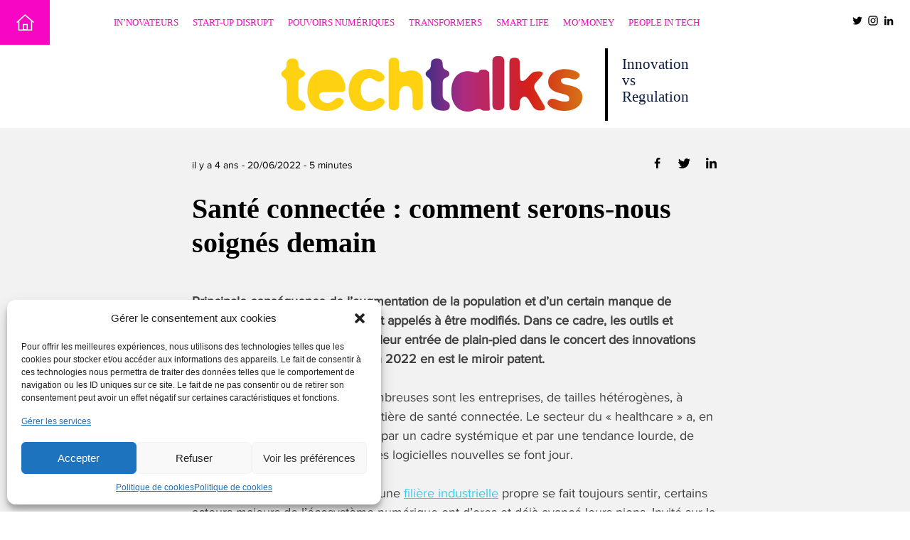

--- FILE ---
content_type: text/html; charset=UTF-8
request_url: https://www.techtalks.fr/sante-connectee-comment-seront-nous-soignes-demain/
body_size: 20200
content:
<!doctype html>
<html lang="fr-FR">

<head>
	
<!-- Matomo -->
<script>
  var _paq = window._paq = window._paq || [];
  /* tracker methods like "setCustomDimension" should be called before "trackPageView" */
  _paq.push(['trackPageView']);
  _paq.push(['enableLinkTracking']);
  (function() {
    var u="https://numeum.matomo.cloud/";
    _paq.push(['setTrackerUrl', u+'matomo.php']);
    _paq.push(['setSiteId', '2']);
    var d=document, g=d.createElement('script'), s=d.getElementsByTagName('script')[0];
    g.async=true; g.src='https://cdn.matomo.cloud/numeum.matomo.cloud/matomo.js'; s.parentNode.insertBefore(g,s);
  })();
</script>
<!-- End Matomo Code -->	
	
	<!-- Google Tag Manager -->
<script>(function(w,d,s,l,i){w[l]=w[l]||[];w[l].push({'gtm.start':
new Date().getTime(),event:'gtm.js'});var f=d.getElementsByTagName(s)[0],
j=d.createElement(s),dl=l!='dataLayer'?'&l='+l:'';j.async=true;j.src=
'https://www.googletagmanager.com/gtm.js?id='+i+dl;f.parentNode.insertBefore(j,f);
})(window,document,'script','dataLayer','GTM-WV5X4QW');</script>
<!-- End Google Tag Manager -->
	
<!-- Google tag (gtag.js) -->
<script async src="https://www.googletagmanager.com/gtag/js?id=G-HPGWR2M9WJ"></script>
<script>
  window.dataLayer = window.dataLayer || [];
  function gtag(){dataLayer.push(arguments);}
  gtag('js', new Date());

  gtag('config', 'G-HPGWR2M9WJ');
</script>

<!-- Google tag (gtag.js) -->
<script async src="https://www.googletagmanager.com/gtag/js?id=UA-130315316-1"></script>
<script>
  window.dataLayer = window.dataLayer || [];
  function gtag(){dataLayer.push(arguments);}
  gtag('js', new Date());

  gtag('config', 'UA-130315316-1');
</script>
	
	
	
	<meta charset="UTF-8">
	<meta name="viewport" content="width=device-width, initial-scale=1.0, shrink-to-fit=no">
	<link rel="profile" href="https://gmpg.org/xfn/11">
	<link rel="shortcut icon" href="https://www.techtalks.fr/wp-content/themes/techtalks/images/favicon.png" type="image/png" />
	
	<meta name='robots' content='index, follow, max-image-preview:large, max-snippet:-1, max-video-preview:-1' />
	<style>img:is([sizes="auto" i], [sizes^="auto," i]) { contain-intrinsic-size: 3000px 1500px }</style>
	
	<!-- This site is optimized with the Yoast SEO plugin v25.4 - https://yoast.com/wordpress/plugins/seo/ -->
	<title>Santé connectée : comment serons-nous soignés demain - Tech Talks</title>
	<meta name="description" content="La santé connectée fait son entrée dans le concert des innovations technologiques. Le salon Vivatech 2022 en est le miroir patent." />
	<link rel="canonical" href="https://www.techtalks.fr/sante-connectee-comment-seront-nous-soignes-demain/" />
	<meta property="og:locale" content="fr_FR" />
	<meta property="og:type" content="article" />
	<meta property="og:title" content="Santé connectée : comment serons-nous soignés demain - Tech Talks" />
	<meta property="og:description" content="La santé connectée fait son entrée dans le concert des innovations technologiques. Le salon Vivatech 2022 en est le miroir patent." />
	<meta property="og:url" content="https://www.techtalks.fr/sante-connectee-comment-seront-nous-soignes-demain/" />
	<meta property="og:site_name" content="Tech Talks" />
	<meta property="article:published_time" content="2022-06-20T07:16:00+00:00" />
	<meta property="article:modified_time" content="2022-07-04T09:32:17+00:00" />
	<meta property="og:image" content="https://www.techtalks.fr/wp-content/uploads/2022/06/IMG_0536-scaled.jpg" />
	<meta property="og:image:width" content="2560" />
	<meta property="og:image:height" content="1920" />
	<meta property="og:image:type" content="image/jpeg" />
	<meta name="author" content="Olivier Robillart" />
	<meta name="twitter:card" content="summary_large_image" />
	<meta name="twitter:creator" content="@TechTalks_fr" />
	<meta name="twitter:site" content="@TechTalks_fr" />
	<meta name="twitter:label1" content="Écrit par" />
	<meta name="twitter:data1" content="Olivier Robillart" />
	<meta name="twitter:label2" content="Durée de lecture estimée" />
	<meta name="twitter:data2" content="7 minutes" />
	<script type="application/ld+json" class="yoast-schema-graph">{"@context":"https://schema.org","@graph":[{"@type":"WebPage","@id":"https://www.techtalks.fr/sante-connectee-comment-seront-nous-soignes-demain/","url":"https://www.techtalks.fr/sante-connectee-comment-seront-nous-soignes-demain/","name":"Santé connectée : comment serons-nous soignés demain - Tech Talks","isPartOf":{"@id":"https://www.techtalks.fr/#website"},"primaryImageOfPage":{"@id":"https://www.techtalks.fr/sante-connectee-comment-seront-nous-soignes-demain/#primaryimage"},"image":{"@id":"https://www.techtalks.fr/sante-connectee-comment-seront-nous-soignes-demain/#primaryimage"},"thumbnailUrl":"https://www.techtalks.fr/wp-content/uploads/2022/06/IMG_0536-scaled.jpg","datePublished":"2022-06-20T07:16:00+00:00","dateModified":"2022-07-04T09:32:17+00:00","author":{"@id":"https://www.techtalks.fr/#/schema/person/c7940e390dc9cdea2e502fd5ba156a85"},"description":"La santé connectée fait son entrée dans le concert des innovations technologiques. Le salon Vivatech 2022 en est le miroir patent.","breadcrumb":{"@id":"https://www.techtalks.fr/sante-connectee-comment-seront-nous-soignes-demain/#breadcrumb"},"inLanguage":"fr-FR","potentialAction":[{"@type":"ReadAction","target":["https://www.techtalks.fr/sante-connectee-comment-seront-nous-soignes-demain/"]}]},{"@type":"ImageObject","inLanguage":"fr-FR","@id":"https://www.techtalks.fr/sante-connectee-comment-seront-nous-soignes-demain/#primaryimage","url":"https://www.techtalks.fr/wp-content/uploads/2022/06/IMG_0536-scaled.jpg","contentUrl":"https://www.techtalks.fr/wp-content/uploads/2022/06/IMG_0536-scaled.jpg","width":2560,"height":1920,"caption":"Vivatech 2022 Numeum TechTalks santé connectée"},{"@type":"BreadcrumbList","@id":"https://www.techtalks.fr/sante-connectee-comment-seront-nous-soignes-demain/#breadcrumb","itemListElement":[{"@type":"ListItem","position":1,"name":"Accueil","item":"https://www.techtalks.fr/"},{"@type":"ListItem","position":2,"name":"Toute l&rsquo;information","item":"https://www.techtalks.fr/toute-l-information/"},{"@type":"ListItem","position":3,"name":"Santé connectée : comment serons-nous soignés demain"}]},{"@type":"WebSite","@id":"https://www.techtalks.fr/#website","url":"https://www.techtalks.fr/","name":"Tech Talks","description":"Innovation vs Regulation","potentialAction":[{"@type":"SearchAction","target":{"@type":"EntryPoint","urlTemplate":"https://www.techtalks.fr/?s={search_term_string}"},"query-input":{"@type":"PropertyValueSpecification","valueRequired":true,"valueName":"search_term_string"}}],"inLanguage":"fr-FR"},{"@type":"Person","@id":"https://www.techtalks.fr/#/schema/person/c7940e390dc9cdea2e502fd5ba156a85","name":"Olivier Robillart","description":"Rédacteur en chef de TechTalks","url":"https://www.techtalks.fr/author/techin/"}]}</script>
	<!-- / Yoast SEO plugin. -->


<style id='classic-theme-styles-inline-css' type='text/css'>
/*! This file is auto-generated */
.wp-block-button__link{color:#fff;background-color:#32373c;border-radius:9999px;box-shadow:none;text-decoration:none;padding:calc(.667em + 2px) calc(1.333em + 2px);font-size:1.125em}.wp-block-file__button{background:#32373c;color:#fff;text-decoration:none}
</style>
<style class="optimize_css_2" type="text/css" media="all">.wp-block-advanced-gutenberg-blocks-notice{margin:2em 0;padding:12px;border:1px solid #DDD;border-radius:4px}.wp-block-advanced-gutenberg-blocks-notice__title{margin:0 0 8px 0;font-size:1.1em}.wp-block-advanced-gutenberg-blocks-notice__content{margin:1em 0 0 0}.wp-block-advanced-gutenberg-blocks-notice.has-icon{position:relative;padding-left:80px}.wp-block-advanced-gutenberg-blocks-notice.has-icon svg{width:40px;height:40px;position:absolute;top:20px;left:20px}.wp-block-advanced-gutenberg-blocks-notice.is-variation-advice{border-top:3px solid #83BD71}.wp-block-advanced-gutenberg-blocks-notice.is-variation-advice .wp-block-advanced-gutenberg-blocks-notice__title{color:#83BD71}.wp-block-advanced-gutenberg-blocks-notice.is-variation-advice svg{color:#83BD71}.wp-block-advanced-gutenberg-blocks-notice.is-variation-advice.is-style-full{border:none;border-left:4px solid #5b9a48;background:#83BD71;color:#fff}.wp-block-advanced-gutenberg-blocks-notice.is-variation-advice.is-style-full .wp-block-advanced-gutenberg-blocks-notice__title{color:#fff;font-weight:700}.wp-block-advanced-gutenberg-blocks-notice.is-variation-advice.is-style-full svg{color:#fff}.wp-block-advanced-gutenberg-blocks-notice.is-variation-avoid{border-top:3px solid #B54D4D}.wp-block-advanced-gutenberg-blocks-notice.is-variation-avoid .wp-block-advanced-gutenberg-blocks-notice__title{color:#B54D4D}.wp-block-advanced-gutenberg-blocks-notice.is-variation-avoid svg{color:#B54D4D}.wp-block-advanced-gutenberg-blocks-notice.is-variation-avoid.is-style-full{border:none;border-left:4px solid #923d3d;background:#B54D4D;color:#fff}.wp-block-advanced-gutenberg-blocks-notice.is-variation-avoid.is-style-full .wp-block-advanced-gutenberg-blocks-notice__title{color:#fff;font-weight:700}.wp-block-advanced-gutenberg-blocks-notice.is-variation-avoid.is-style-full svg{color:#fff}.wp-block-advanced-gutenberg-blocks-notice.is-variation-warning{border-top:3px solid #FFC334}.wp-block-advanced-gutenberg-blocks-notice.is-variation-warning .wp-block-advanced-gutenberg-blocks-notice__title{color:#FFC334}.wp-block-advanced-gutenberg-blocks-notice.is-variation-warning svg{color:#FFC334}.wp-block-advanced-gutenberg-blocks-notice.is-variation-warning.is-style-full{border:none;border-left:4px solid #e7a200;background:#FFC334;color:#fff}.wp-block-advanced-gutenberg-blocks-notice.is-variation-warning.is-style-full .wp-block-advanced-gutenberg-blocks-notice__title{color:#fff;font-weight:700}.wp-block-advanced-gutenberg-blocks-notice.is-variation-warning.is-style-full svg{color:#fff}.wp-block-advanced-gutenberg-blocks-notice.is-variation-info{border-top:3px solid #48ADD8}.wp-block-advanced-gutenberg-blocks-notice.is-variation-info .wp-block-advanced-gutenberg-blocks-notice__title{color:#48ADD8}.wp-block-advanced-gutenberg-blocks-notice.is-variation-info svg{color:#48ADD8}.wp-block-advanced-gutenberg-blocks-notice.is-variation-info.is-style-full{border:none;border-left:4px solid #2585ae;background:#48ADD8;color:#fff}.wp-block-advanced-gutenberg-blocks-notice.is-variation-info.is-style-full .wp-block-advanced-gutenberg-blocks-notice__title{color:#fff;font-weight:700}.wp-block-advanced-gutenberg-blocks-notice.is-variation-info.is-style-full svg{color:#fff}.wp-block-advanced-gutenberg-blocks-plugin{margin:2em 0;background:#fff;border:1px solid #DDD}.wp-block-advanced-gutenberg-blocks-plugin__content{display:-ms-flexbox;display:flex;padding:20px}.wp-block-advanced-gutenberg-blocks-plugin__picture{display:block;width:128px;height:128px;margin-right:20px}.wp-block-advanced-gutenberg-blocks-plugin__picture img{display:block;max-width:100%;height:auto}.wp-block-advanced-gutenberg-blocks-plugin__main{-ms-flex:1;flex:1}.wp-block-advanced-gutenberg-blocks-plugin__main .wp-block-advanced-gutenberg-blocks-plugin__title{margin:0 0 8px 0}.wp-block-advanced-gutenberg-blocks-plugin__main .wp-block-advanced-gutenberg-blocks-plugin__title a{text-decoration:none;color:#444;font-weight:700}.wp-block-advanced-gutenberg-blocks-plugin__main .wp-block-advanced-gutenberg-blocks-plugin__desc{font-size:.9em;margin:8px 0}.wp-block-advanced-gutenberg-blocks-plugin__main .wp-block-advanced-gutenberg-blocks-plugin__author{font-size:.9em;margin:8px 0 0 0}.wp-block-advanced-gutenberg-blocks-plugin__footer{display:-ms-flexbox;display:flex;padding:12px 20px;background:#FAFAFA}.wp-block-advanced-gutenberg-blocks-plugin__meta{-ms-flex:1;flex:1}.wp-block-advanced-gutenberg-blocks-plugin__meta p{margin:0;font-size:.9em;line-height:1.5}.wp-block-advanced-gutenberg-blocks-plugin__num-rating:before{content:'('}.wp-block-advanced-gutenberg-blocks-plugin__num-rating:after{content:')'}.wp-block-advanced-gutenberg-blocks-plugin__download a{display:inline-block;background:#63ABD4;color:#fff;border-radius:2px;text-decoration:none;padding:.5em 1em;-webkit-transition:.3s background-color linear;-o-transition:.3s background-color linear;transition:.3s background-color linear}.wp-block-advanced-gutenberg-blocks-plugin__download a:hover{background-color:#8bc1df;color:#fff}.wp-block-advanced-gutenberg-blocks-ad{margin:2em 0}.wp-block-advanced-gutenberg-blocks-adtext{overflow:auto;margin:2em 0}.wp-block-advanced-gutenberg-blocks-adtext__content p{margin:1.5em 0}.wp-block-advanced-gutenberg-blocks-adtext__content p:first-child{margin-top:0}.wp-block-advanced-gutenberg-blocks-adtext__ad{float:right;margin:0 0 20px 20px}.wp-block-advanced-gutenberg-blocks-addtocart{text-align:center}.wp-block-advanced-gutenberg-blocks-addtocart__button{display:-ms-inline-flexbox;display:inline-flex;border-radius:50px;color:#fff;text-decoration:none;padding:.5em 1em;-ms-flex-align:center;align-items:center}.wp-block-advanced-gutenberg-blocks-addtocart__button:hover{color:#fff}.wp-block-advanced-gutenberg-blocks-addtocart__button .dashicons{margin-right:8px}.wp-block-advanced-gutenberg-blocks-addtocart__label{-ms-flex:1;flex:1}.wp-block-advanced-gutenberg-blocks-addtocart__separator{margin:0 8px}.wp-block-advanced-gutenberg-blocks-addtocart__sale{font-size:.85em;opacity:.7;margin-left:4px}.wp-block-advanced-gutenberg-blocks-card{position:relative;display:block;color:#444;margin:2em 0;border:1px solid #DDD;border-radius:3px;overflow:hidden;text-decoration:none}.wp-block-advanced-gutenberg-blocks-card:hover{color:#444}.wp-block-advanced-gutenberg-blocks-card__link{position:absolute;z-index:1;top:0;left:0;right:0;bottom:0;text-decoration:none}.wp-block-advanced-gutenberg-blocks-card__image{display:block;margin:0 auto}.wp-block-advanced-gutenberg-blocks-card__content{background:#fff;padding:.75em 1em;border-top:1px solid #DDD}.wp-block-advanced-gutenberg-blocks-card__content .wp-block-advanced-gutenberg-blocks-card__title{margin-top:0;font-size:1.1em;font-weight:700}.wp-block-advanced-gutenberg-blocks-card__content .wp-block-advanced-gutenberg-blocks-card__description{font-size:.9em;margin:1em 0}.wp-block-advanced-gutenberg-blocks-card__url{color:#DDD;margin-bottom:0;line-height:1.2}.wp-block-advanced-gutenberg-blocks-product{display:-ms-flexbox;display:flex;-ms-flex-align:center;align-items:center;margin:2em 0;border:1px solid #DDD;border-radius:4px;overflow:hidden}.wp-block-advanced-gutenberg-blocks-product__image{-ms-flex:1;flex:1;text-decoration:none}.wp-block-advanced-gutenberg-blocks-product__image img{display:block;margin:0 auto}.wp-block-advanced-gutenberg-blocks-product__content{-ms-flex:2;flex:2;padding:16px}.wp-block-advanced-gutenberg-blocks-product__title{margin:0}.wp-block-advanced-gutenberg-blocks-product__title a{font-size:1.1em;font-weight:700;text-decoration:none;color:#444}.wp-block-advanced-gutenberg-blocks-product__price{font-weight:700;margin:.5em 0;line-height:1.3}.wp-block-advanced-gutenberg-blocks-product__sale{font-size:.85em;opacity:.7;margin-left:4px}.wp-block-advanced-gutenberg-blocks-product__description p{font-size:.9em;margin:1em 0}.wp-block-advanced-gutenberg-blocks-product__actions{margin-bottom:0}.wp-block-advanced-gutenberg-blocks-product__button{display:-ms-inline-flexbox;display:inline-flex;-ms-flex-align:center;align-items:center;text-decoration:none;border-radius:4px;color:#fff;font-size:.9em;text-decoration:none;padding:.5em 1em}.wp-block-advanced-gutenberg-blocks-product__button:hover{color:#fff;background-color:#5e5e5e}.wp-block-advanced-gutenberg-blocks-product__button .dashicons{margin-right:8px}.wp-block-advanced-gutenberg-blocks-post{display:-ms-flexbox;display:flex;margin:2em 0;border:1px solid #DDD;border-radius:4px;overflow:hidden}.wp-block-advanced-gutenberg-blocks-post__image{-ms-flex:1;flex:1;text-decoration:none;border-right:1px solid #DDD;background-size:cover;background-position:center}.wp-block-advanced-gutenberg-blocks-post__image img{display:block;margin:0 auto}.wp-block-advanced-gutenberg-blocks-post__content{-ms-flex:2;flex:2;padding:1em}.wp-block-advanced-gutenberg-blocks-post__content .wp-block-advanced-gutenberg-blocks-post__title{margin:0 0 .5em 0}.wp-block-advanced-gutenberg-blocks-post__content .wp-block-advanced-gutenberg-blocks-post__title a{font-size:1.1em;font-weight:700;text-decoration:none;color:#444}.wp-block-advanced-gutenberg-blocks-post__content .wp-block-advanced-gutenberg-blocks-post__metas{margin:0}.wp-block-advanced-gutenberg-blocks-post__content .wp-block-advanced-gutenberg-blocks-post__metas em{line-height:1.3;margin:.5em 0;color:#888;font-size:.85em}.wp-block-advanced-gutenberg-blocks-post__content .wp-block-advanced-gutenberg-blocks-post__metas span+span:before{content:'• '}.wp-block-advanced-gutenberg-blocks-post__content .wp-block-advanced-gutenberg-blocks-post__excerpt p{font-size:.9em;margin:1em 0}.wp-block-advanced-gutenberg-blocks-post__content .wp-block-advanced-gutenberg-blocks-post__actions{margin-bottom:0}.wp-block-advanced-gutenberg-blocks-post__content .wp-block-advanced-gutenberg-blocks-post__button{display:-ms-inline-flexbox;display:inline-flex;-ms-flex-align:center;align-items:center;text-decoration:none;border-radius:4px;color:#fff;background:#444;font-size:.9em;text-decoration:none;padding:.5em 1em}.wp-block-advanced-gutenberg-blocks-post__content .wp-block-advanced-gutenberg-blocks-post__button:hover{color:#fff;background-color:#5e5e5e}.wp-block-advanced-gutenberg-blocks-testimonial{margin:2em 0;display:-ms-flexbox;display:flex;-ms-flex-align:center;align-items:center}.wp-block-advanced-gutenberg-blocks-testimonial__picture{position:relative}.wp-block-advanced-gutenberg-blocks-testimonial__picture .wp-block-advanced-gutenberg-blocks-testimonial__picture__image{width:100px;height:100px;margin-right:30px;border-radius:50%;overflow:hidden;border:1px solid #DDD;font-size:.8em;background-size:cover;background-position:center}.wp-block-advanced-gutenberg-blocks-testimonial__bubble{position:relative;-ms-flex:3;flex:3;border:1px solid #DDD;border-radius:12px;padding:12px;-webkit-box-shadow:5px 5px 10px rgb(0 0 0 / .05);box-shadow:5px 5px 10px rgb(0 0 0 / .05);background:#fff}.wp-block-advanced-gutenberg-blocks-testimonial__bubble--with-arrow:before{content:'';position:absolute;display:block;top:calc(50% - 13px);left:-17px;border-top:13px solid #fff0;border-right:16px solid #DDD;border-bottom:13px solid #fff0}.wp-block-advanced-gutenberg-blocks-testimonial__bubble--with-arrow:after{content:'';position:absolute;display:block;top:calc(50% - 12px);left:-16px;border-top:12px solid #fff0;border-right:16px solid #fff;border-bottom:12px solid #fff0}.wp-block-advanced-gutenberg-blocks-testimonial__content{font-style:italic;color:#aaa}.wp-block-advanced-gutenberg-blocks-testimonial__content p{font-size:1.1em}.wp-block-advanced-gutenberg-blocks-testimonial__content p:last-child{margin-bottom:0}.wp-block-advanced-gutenberg-blocks-testimonial__content p:first-child:before{content:'“ '}.wp-block-advanced-gutenberg-blocks-testimonial__content p:last-child:after{content:' ”';display:inline}.wp-block-advanced-gutenberg-blocks-testimonial__signature{display:inline-block;float:right;margin-right:24px;margin-top:10px}.wp-block-advanced-gutenberg-blocks-testimonial__signature .wp-block-advanced-gutenberg-blocks-testimonial__name{margin:0}.wp-block-advanced-gutenberg-blocks-testimonial__signature .wp-block-advanced-gutenberg-blocks-testimonial__company{margin:0;color:#aaa;font-size:.9em}.wp-block-advanced-gutenberg-blocks-gmap{margin:2em 0}.wp-block-advanced-gutenberg-blocks-clicktotweet{display:block;-webkit-box-shadow:4px 4px 0 rgb(0 0 0 / .07);box-shadow:4px 4px 0 rgb(0 0 0 / .07)}.wp-block-advanced-gutenberg-blocks-clicktotweet__content{background:#44C6E8;padding:1.3em 4em 1.3em 1.3em;color:#fff;font-size:1.3em;border-top-right-radius:3px;border-top-left-radius:3px}.wp-block-advanced-gutenberg-blocks-clicktotweet__footer{position:relative;background:#29A3C3;padding:10px;color:#fff;font-size:.8em;text-align:right;display:-ms-flexbox;display:flex;-ms-flex-direction:row-reverse;flex-direction:row-reverse;-ms-flex-align:center;align-items:center;border-bottom-right-radius:3px}.wp-block-advanced-gutenberg-blocks-clicktotweet__footer:after{content:'';display:block;position:absolute;left:0;top:100%;width:0;height:0;border-right:16px solid #fff0;border-top:20px solid #29A3C3}.wp-block-advanced-gutenberg-blocks-clicktotweet__footer svg{display:inline-block;height:30px}.wp-block-advanced-gutenberg-blocks-summary{background:#f0F0F0;padding:16px;border-radius:3px;position:relative}.wp-block-advanced-gutenberg-blocks-summary.is-folded .wp-block-advanced-gutenberg-blocks-summary__fold svg{-webkit-transform:rotateZ(180deg);-ms-transform:rotate(180deg);transform:rotateZ(180deg)}.wp-block-advanced-gutenberg-blocks-summary.is-folded .wp-block-advanced-gutenberg-blocks-summary__list{display:none}.wp-block-advanced-gutenberg-blocks-summary__title{margin:0}.wp-block-advanced-gutenberg-blocks-summary__fold{position:absolute;top:18px;right:18px;cursor:pointer}.wp-block-advanced-gutenberg-blocks-summary__list{margin-left:30px;margin-bottom:0;font-size:.85em}.wp-block-advanced-gutenberg-blocks-summary__none{opacity:.4;font-style:italic}.wp-block-advanced-gutenberg-blocks-summary ol{counter-reset:item}.wp-block-advanced-gutenberg-blocks-summary ol>li{counter-increment:item}.wp-block-advanced-gutenberg-blocks-summary ol ol>li{display:block}.wp-block-advanced-gutenberg-blocks-summary ol ol>li:before{content:counters(item,".") ". ";margin-left:-20px}.wp-block-advanced-gutenberg-blocks-summary ul ul,.wp-block-advanced-gutenberg-blocks-summary ol ol{margin-left:20px}.wp-block-advanced-gutenberg-blocks-summary li{padding:2px 0}.wp-block-advanced-gutenberg-blocks-summary li a{color:inherit}.wp-block-advanced-gutenberg-blocks-intro{position:relative;margin-bottom:3em}.wp-block-advanced-gutenberg-blocks-intro p{font-size:1.1em;color:#7b829c}.wp-block-advanced-gutenberg-blocks-intro:after{content:'';display:block;position:absolute;bottom:-20px;left:0;width:150px;border-top:2px solid #f1f1f1}.wp-block-advanced-gutenberg-blocks-giphy{text-align:center}.wp-block-advanced-gutenberg-blocks-code{border-radius:6px;overflow:hidden;margin:3em 0}.wp-block-advanced-gutenberg-blocks-code.alignfull{border-radius:0}.wp-block-advanced-gutenberg-blocks-code .CodeMirror{height:auto}.wp-block-advanced-gutenberg-blocks-code .CodeMirror pre{font-size:15px}.wp-block-advanced-gutenberg-blocks-code .CodeMirror-linenumber{font-size:15px}.wp-block-advanced-gutenberg-blocks-code .CodeMirror-styled-background{background-color:rgb(255 255 117 / .1)}.wp-block-advanced-gutenberg-blocks-code__header{display:-ms-flexbox;display:flex}.wp-block-advanced-gutenberg-blocks-code__lang{width:100px;letter-spacing:1px;font-size:.7em;font-weight:700;line-height:25px;color:#fff;text-transform:uppercase;font-family:sans-serif;text-align:center;background:#4C607F}.wp-block-advanced-gutenberg-blocks-code__lang.is-lang-js{background:#ffc334}.wp-block-advanced-gutenberg-blocks-code__lang.is-lang-jsx{background:#ffc334}.wp-block-advanced-gutenberg-blocks-code__lang.is-lang-json{background:#7197cf}.wp-block-advanced-gutenberg-blocks-code__lang.is-lang-ts{background:#e8b12c}.wp-block-advanced-gutenberg-blocks-code__lang.is-lang-php{background:#4F5B93}.wp-block-advanced-gutenberg-blocks-code__lang.is-lang-xml{background:#F16529}.wp-block-advanced-gutenberg-blocks-code__lang.is-lang-html{background:#F16529}.wp-block-advanced-gutenberg-blocks-code__lang.is-lang-css{background:#48ADD8}.wp-block-advanced-gutenberg-blocks-code__lang.is-lang-twig{background:#83BD71}.wp-block-advanced-gutenberg-blocks-code__lang.is-lang-stylus{background:#FF2952}.wp-block-advanced-gutenberg-blocks-code__lang.is-lang-sass{background:#FF2952}.wp-block-advanced-gutenberg-blocks-code__lang.is-lang-swift{background:#FE5E2F}.wp-block-advanced-gutenberg-blocks-code__file{-ms-flex:auto;flex:auto;background:#2F3344;color:#abb2bf;padding:0 8px;line-height:24px;font-family:sans-serif;font-size:.75em;text-align:right;overflow:hidden;white-space:nowrap}</style>
<style class="optimize_css_2" type="text/css" media="all">.wp-block-cgb-block-home-square{max-width:475px}.wp-block-cgb-block-home-square>h2{font-family:"Arial-Black";text-transform:uppercase;color:#000}.wp-block-cgb-block-home-square>a{max-width:475px;height:417px;padding:25px;display:block;text-decoration:none;font-family:"Helvetica";background-size:cover}.wp-block-cgb-block-home-square>a h2{background-color:#fff;display:inline;line-height:32px;font-size:30px;text-decoration:none}.wp-block-cgb-block-home-square>a div{position:relative;top:333px;text-align:center;width:425px;display:-ms-flexbox;display:flex;-ms-flex-pack:center;justify-content:center;-ms-flex-align:center;align-items:center}.wp-block-cgb-block-home-square>a div span{background-color:#fff;padding:2px 25px;font-size:14px}.wp-block-cgb-block-home-rectangle{margin-top:30px}.wp-block-cgb-block-home-rectangle>a{display:-ms-flexbox;display:flex;text-decoration:none}@media screen and (max-width:780px){.wp-block-cgb-block-home-rectangle>a{-ms-flex-direction:column;flex-direction:column}.wp-block-cgb-block-home-rectangle>a>div:first-child{-ms-flex:none;flex:none;margin-bottom:-100px}}.wp-block-cgb-block-home-rectangle>a>div{-ms-flex:1;flex:1;height:413px}.wp-block-cgb-block-home-rectangle>a .picture{background-size:cover}.wp-block-cgb-block-home-rectangle>a .detail{background-color:#34ccef;display:-ms-flexbox;display:flex;-ms-flex-direction:column;flex-direction:column;-ms-flex-pack:distribute;justify-content:space-around;-ms-flex-align:center;align-items:center;padding-bottom:40px}.wp-block-cgb-block-home-rectangle>a .detail h2.category{font-family:Arial-Black;text-transform:uppercase;font-size:25px;color:#fff;text-align:center}.wp-block-cgb-block-home-rectangle>a .detail h2.category span{color:#ff0}.wp-block-cgb-block-home-rectangle>a .detail h2.title{font-family:Helvetica,sans-serif;padding:0 50px;font-size:25px;text-align:center;color:#000}.wp-block-cgb-block-home-rectangle>a .detail>div>span{background-color:#fff;padding:7px 30px;font-size:14px;color:#34ccef}</style>
<style class="optimize_css_2" type="text/css" media="all">.wp-block-cgb-block-home-thumb a{text-decoration:none}.wp-block-cgb-block-home-thumb a .picture{background-position-y:50%;width:100%;height:165px;background-size:cover}.wp-block-cgb-block-home-thumb a .detail{padding:24px}.wp-block-cgb-block-home-thumb a .detail h2{margin:0;font-size:24px;font-family:Arial-Black,Helvetica,sans-serif;color:#000}</style>
<style id='global-styles-inline-css' type='text/css'>
:root{--wp--preset--aspect-ratio--square: 1;--wp--preset--aspect-ratio--4-3: 4/3;--wp--preset--aspect-ratio--3-4: 3/4;--wp--preset--aspect-ratio--3-2: 3/2;--wp--preset--aspect-ratio--2-3: 2/3;--wp--preset--aspect-ratio--16-9: 16/9;--wp--preset--aspect-ratio--9-16: 9/16;--wp--preset--color--black: #000000;--wp--preset--color--cyan-bluish-gray: #abb8c3;--wp--preset--color--white: #ffffff;--wp--preset--color--pale-pink: #f78da7;--wp--preset--color--vivid-red: #cf2e2e;--wp--preset--color--luminous-vivid-orange: #ff6900;--wp--preset--color--luminous-vivid-amber: #fcb900;--wp--preset--color--light-green-cyan: #7bdcb5;--wp--preset--color--vivid-green-cyan: #00d084;--wp--preset--color--pale-cyan-blue: #8ed1fc;--wp--preset--color--vivid-cyan-blue: #0693e3;--wp--preset--color--vivid-purple: #9b51e0;--wp--preset--gradient--vivid-cyan-blue-to-vivid-purple: linear-gradient(135deg,rgba(6,147,227,1) 0%,rgb(155,81,224) 100%);--wp--preset--gradient--light-green-cyan-to-vivid-green-cyan: linear-gradient(135deg,rgb(122,220,180) 0%,rgb(0,208,130) 100%);--wp--preset--gradient--luminous-vivid-amber-to-luminous-vivid-orange: linear-gradient(135deg,rgba(252,185,0,1) 0%,rgba(255,105,0,1) 100%);--wp--preset--gradient--luminous-vivid-orange-to-vivid-red: linear-gradient(135deg,rgba(255,105,0,1) 0%,rgb(207,46,46) 100%);--wp--preset--gradient--very-light-gray-to-cyan-bluish-gray: linear-gradient(135deg,rgb(238,238,238) 0%,rgb(169,184,195) 100%);--wp--preset--gradient--cool-to-warm-spectrum: linear-gradient(135deg,rgb(74,234,220) 0%,rgb(151,120,209) 20%,rgb(207,42,186) 40%,rgb(238,44,130) 60%,rgb(251,105,98) 80%,rgb(254,248,76) 100%);--wp--preset--gradient--blush-light-purple: linear-gradient(135deg,rgb(255,206,236) 0%,rgb(152,150,240) 100%);--wp--preset--gradient--blush-bordeaux: linear-gradient(135deg,rgb(254,205,165) 0%,rgb(254,45,45) 50%,rgb(107,0,62) 100%);--wp--preset--gradient--luminous-dusk: linear-gradient(135deg,rgb(255,203,112) 0%,rgb(199,81,192) 50%,rgb(65,88,208) 100%);--wp--preset--gradient--pale-ocean: linear-gradient(135deg,rgb(255,245,203) 0%,rgb(182,227,212) 50%,rgb(51,167,181) 100%);--wp--preset--gradient--electric-grass: linear-gradient(135deg,rgb(202,248,128) 0%,rgb(113,206,126) 100%);--wp--preset--gradient--midnight: linear-gradient(135deg,rgb(2,3,129) 0%,rgb(40,116,252) 100%);--wp--preset--font-size--small: 13px;--wp--preset--font-size--medium: 20px;--wp--preset--font-size--large: 36px;--wp--preset--font-size--x-large: 42px;--wp--preset--spacing--20: 0.44rem;--wp--preset--spacing--30: 0.67rem;--wp--preset--spacing--40: 1rem;--wp--preset--spacing--50: 1.5rem;--wp--preset--spacing--60: 2.25rem;--wp--preset--spacing--70: 3.38rem;--wp--preset--spacing--80: 5.06rem;--wp--preset--shadow--natural: 6px 6px 9px rgba(0, 0, 0, 0.2);--wp--preset--shadow--deep: 12px 12px 50px rgba(0, 0, 0, 0.4);--wp--preset--shadow--sharp: 6px 6px 0px rgba(0, 0, 0, 0.2);--wp--preset--shadow--outlined: 6px 6px 0px -3px rgba(255, 255, 255, 1), 6px 6px rgba(0, 0, 0, 1);--wp--preset--shadow--crisp: 6px 6px 0px rgba(0, 0, 0, 1);}:where(.is-layout-flex){gap: 0.5em;}:where(.is-layout-grid){gap: 0.5em;}body .is-layout-flex{display: flex;}.is-layout-flex{flex-wrap: wrap;align-items: center;}.is-layout-flex > :is(*, div){margin: 0;}body .is-layout-grid{display: grid;}.is-layout-grid > :is(*, div){margin: 0;}:where(.wp-block-columns.is-layout-flex){gap: 2em;}:where(.wp-block-columns.is-layout-grid){gap: 2em;}:where(.wp-block-post-template.is-layout-flex){gap: 1.25em;}:where(.wp-block-post-template.is-layout-grid){gap: 1.25em;}.has-black-color{color: var(--wp--preset--color--black) !important;}.has-cyan-bluish-gray-color{color: var(--wp--preset--color--cyan-bluish-gray) !important;}.has-white-color{color: var(--wp--preset--color--white) !important;}.has-pale-pink-color{color: var(--wp--preset--color--pale-pink) !important;}.has-vivid-red-color{color: var(--wp--preset--color--vivid-red) !important;}.has-luminous-vivid-orange-color{color: var(--wp--preset--color--luminous-vivid-orange) !important;}.has-luminous-vivid-amber-color{color: var(--wp--preset--color--luminous-vivid-amber) !important;}.has-light-green-cyan-color{color: var(--wp--preset--color--light-green-cyan) !important;}.has-vivid-green-cyan-color{color: var(--wp--preset--color--vivid-green-cyan) !important;}.has-pale-cyan-blue-color{color: var(--wp--preset--color--pale-cyan-blue) !important;}.has-vivid-cyan-blue-color{color: var(--wp--preset--color--vivid-cyan-blue) !important;}.has-vivid-purple-color{color: var(--wp--preset--color--vivid-purple) !important;}.has-black-background-color{background-color: var(--wp--preset--color--black) !important;}.has-cyan-bluish-gray-background-color{background-color: var(--wp--preset--color--cyan-bluish-gray) !important;}.has-white-background-color{background-color: var(--wp--preset--color--white) !important;}.has-pale-pink-background-color{background-color: var(--wp--preset--color--pale-pink) !important;}.has-vivid-red-background-color{background-color: var(--wp--preset--color--vivid-red) !important;}.has-luminous-vivid-orange-background-color{background-color: var(--wp--preset--color--luminous-vivid-orange) !important;}.has-luminous-vivid-amber-background-color{background-color: var(--wp--preset--color--luminous-vivid-amber) !important;}.has-light-green-cyan-background-color{background-color: var(--wp--preset--color--light-green-cyan) !important;}.has-vivid-green-cyan-background-color{background-color: var(--wp--preset--color--vivid-green-cyan) !important;}.has-pale-cyan-blue-background-color{background-color: var(--wp--preset--color--pale-cyan-blue) !important;}.has-vivid-cyan-blue-background-color{background-color: var(--wp--preset--color--vivid-cyan-blue) !important;}.has-vivid-purple-background-color{background-color: var(--wp--preset--color--vivid-purple) !important;}.has-black-border-color{border-color: var(--wp--preset--color--black) !important;}.has-cyan-bluish-gray-border-color{border-color: var(--wp--preset--color--cyan-bluish-gray) !important;}.has-white-border-color{border-color: var(--wp--preset--color--white) !important;}.has-pale-pink-border-color{border-color: var(--wp--preset--color--pale-pink) !important;}.has-vivid-red-border-color{border-color: var(--wp--preset--color--vivid-red) !important;}.has-luminous-vivid-orange-border-color{border-color: var(--wp--preset--color--luminous-vivid-orange) !important;}.has-luminous-vivid-amber-border-color{border-color: var(--wp--preset--color--luminous-vivid-amber) !important;}.has-light-green-cyan-border-color{border-color: var(--wp--preset--color--light-green-cyan) !important;}.has-vivid-green-cyan-border-color{border-color: var(--wp--preset--color--vivid-green-cyan) !important;}.has-pale-cyan-blue-border-color{border-color: var(--wp--preset--color--pale-cyan-blue) !important;}.has-vivid-cyan-blue-border-color{border-color: var(--wp--preset--color--vivid-cyan-blue) !important;}.has-vivid-purple-border-color{border-color: var(--wp--preset--color--vivid-purple) !important;}.has-vivid-cyan-blue-to-vivid-purple-gradient-background{background: var(--wp--preset--gradient--vivid-cyan-blue-to-vivid-purple) !important;}.has-light-green-cyan-to-vivid-green-cyan-gradient-background{background: var(--wp--preset--gradient--light-green-cyan-to-vivid-green-cyan) !important;}.has-luminous-vivid-amber-to-luminous-vivid-orange-gradient-background{background: var(--wp--preset--gradient--luminous-vivid-amber-to-luminous-vivid-orange) !important;}.has-luminous-vivid-orange-to-vivid-red-gradient-background{background: var(--wp--preset--gradient--luminous-vivid-orange-to-vivid-red) !important;}.has-very-light-gray-to-cyan-bluish-gray-gradient-background{background: var(--wp--preset--gradient--very-light-gray-to-cyan-bluish-gray) !important;}.has-cool-to-warm-spectrum-gradient-background{background: var(--wp--preset--gradient--cool-to-warm-spectrum) !important;}.has-blush-light-purple-gradient-background{background: var(--wp--preset--gradient--blush-light-purple) !important;}.has-blush-bordeaux-gradient-background{background: var(--wp--preset--gradient--blush-bordeaux) !important;}.has-luminous-dusk-gradient-background{background: var(--wp--preset--gradient--luminous-dusk) !important;}.has-pale-ocean-gradient-background{background: var(--wp--preset--gradient--pale-ocean) !important;}.has-electric-grass-gradient-background{background: var(--wp--preset--gradient--electric-grass) !important;}.has-midnight-gradient-background{background: var(--wp--preset--gradient--midnight) !important;}.has-small-font-size{font-size: var(--wp--preset--font-size--small) !important;}.has-medium-font-size{font-size: var(--wp--preset--font-size--medium) !important;}.has-large-font-size{font-size: var(--wp--preset--font-size--large) !important;}.has-x-large-font-size{font-size: var(--wp--preset--font-size--x-large) !important;}
:where(.wp-block-post-template.is-layout-flex){gap: 1.25em;}:where(.wp-block-post-template.is-layout-grid){gap: 1.25em;}
:where(.wp-block-columns.is-layout-flex){gap: 2em;}:where(.wp-block-columns.is-layout-grid){gap: 2em;}
:root :where(.wp-block-pullquote){font-size: 1.5em;line-height: 1.6;}
</style>
<link rel='stylesheet' id='cmplz-general-css' href='https://www.techtalks.fr/wp-content/plugins/complianz-gdpr/assets/css/cookieblocker.min.css' type='text/css' media='all' />
<link rel='stylesheet' id='wpo_min-header-0-css' href='https://www.techtalks.fr/wp-content/cache/wpo-minify/1751874942/assets/wpo-minify-header-70fa34a5.min.css' type='text/css' media='all' />
<script type="text/javascript" src="https://www.techtalks.fr/wp-includes/js/jquery/jquery.min.js" id="jquery-core-js"></script>
<script type="text/javascript" src="https://www.techtalks.fr/wp-includes/js/jquery/jquery-migrate.min.js" id="jquery-migrate-js"></script>
<script type="text/javascript" id="wpo_min-header-0-js-extra">
/* <![CDATA[ */
var LS_Meta = {"v":"6.8.1"};
/* ]]> */
</script>
<script defer type="text/javascript" src="https://www.techtalks.fr/wp-content/cache/wpo-minify/1751874942/assets/wpo-minify-header-657e1f5f.min.js" id="wpo_min-header-0-js"></script>
<meta name="generator" content="Powered by LayerSlider 6.8.1 - Multi-Purpose, Responsive, Parallax, Mobile-Friendly Slider Plugin for WordPress." />
<!-- LayerSlider updates and docs at: https://layerslider.kreaturamedia.com -->
<link rel="https://api.w.org/" href="https://www.techtalks.fr/wp-json/" /><link rel="alternate" title="JSON" type="application/json" href="https://www.techtalks.fr/wp-json/wp/v2/posts/12311" /><link rel="alternate" title="oEmbed (JSON)" type="application/json+oembed" href="https://www.techtalks.fr/wp-json/oembed/1.0/embed?url=https%3A%2F%2Fwww.techtalks.fr%2Fsante-connectee-comment-seront-nous-soignes-demain%2F" />
<link rel="alternate" title="oEmbed (XML)" type="text/xml+oembed" href="https://www.techtalks.fr/wp-json/oembed/1.0/embed?url=https%3A%2F%2Fwww.techtalks.fr%2Fsante-connectee-comment-seront-nous-soignes-demain%2F&#038;format=xml" />
			<style>.cmplz-hidden {
					display: none !important;
				}</style>		<script>
			document.documentElement.className = document.documentElement.className.replace('no-js', 'js');
		</script>
				<style>
			.no-js img.lazyload {
				display: none;
			}

			figure.wp-block-image img.lazyloading {
				min-width: 150px;
			}

			.lazyload,
			.lazyloading {
				--smush-placeholder-width: 100px;
				--smush-placeholder-aspect-ratio: 1/1;
				width: var(--smush-placeholder-width) !important;
				aspect-ratio: var(--smush-placeholder-aspect-ratio) !important;
			}

						.lazyload, .lazyloading {
				opacity: 0;
			}

			.lazyloaded {
				opacity: 1;
				transition: opacity 400ms;
				transition-delay: 0ms;
			}

					</style>
		<link rel="amphtml" href="https://www.techtalks.fr/sante-connectee-comment-seront-nous-soignes-demain/amp/"><link rel="icon" href="https://www.techtalks.fr/wp-content/uploads/2023/06/cropped-favicon-32x32.png" sizes="32x32" />
<link rel="icon" href="https://www.techtalks.fr/wp-content/uploads/2023/06/cropped-favicon-192x192.png" sizes="192x192" />
<link rel="apple-touch-icon" href="https://www.techtalks.fr/wp-content/uploads/2023/06/cropped-favicon-180x180.png" />
<meta name="msapplication-TileImage" content="https://www.techtalks.fr/wp-content/uploads/2023/06/cropped-favicon-270x270.png" />
		<style type="text/css" id="wp-custom-css">
			.wp-block-cgb-block-home-thumb a .detail h2 {
    font-size: 22px;
   
}

@media (max-width: 900px){
	.site-footer .site-info {
    display: flex;
		flex-direction: column;
    align-items: center;
    height: auto;
    width: auto;
    margin: auto;
    justify-content: space-between;
}
	
	.site-footer .site-info #footer-menu {
    border-right: none;
 
}
}

@media screen and (max-width: 782px){
	html {
    margin-top: 0px !important;
}
}

@media (max-width: 400px){
	
	.menu-toggle{
		height: 63px;
	}
	
	.main-navigation li {
    float: none;
    
}
	
	.main-navigation.toggled ul {
    display: block;
    height: auto;
    background-color: #f707c3;
    color: #fff;
}
	
	.main-navigation .menu-menu-principal-container {
    display: flex;
    width: 750px;
    margin: auto;
    height: auto;
}
	
	body .site-branding .site-title h1, body .site-branding .site-title div{
    font-size: 48px;
    margin-right: 0px;
}
	
	body .site-branding .site-title h1, .site-branding .site-title div {
    background: linear-gradient(90deg,#fed211 0%,#fed211 35%,#412e87 40%,#ae2b82 58%,#d51f1a 75%,#d57b15 90%,#d57b15 100%);
    -webkit-background-clip: text;
    -moz-background-clip: text;
    background-clip: text;
    -webkit-text-fill-color: transparent;
    color: transparent;
}
	
	body .site-branding .site-title h1, body .site-branding .site-title div {
    margin: 0px;
    padding: 0px 15px 0 15px;
}
	
	body .site-branding .site-description {
    font-size: 18px;
		margin-left: 15px;
}
	
	body.category .site-content .site-main #category-menu, body.blog .site-content .site-main #category-menu {
    display: flex;
    list-style-type: none;
    margin: 0px;
    justify-content: space-between;
    padding-left: 0;
}
	
	body .site-main {
    width: auto!important;
    padding: 20px 20px 40px 20px!important;
}
	
	.site-branding{
		flex-direction: row;
		width: 370px;
		margin: 70px auto 0;
	}
	
	.site-footer .site-info .bubbles {
    width: 320px;
    height: 408px;
    margin-left: 0px;
}

	.main-navigation{
		width: 370px;
	}

	body .site-footer .site-info #footer-menu {
    list-style: none;
    color: #fff;
    text-decoration: none;
    padding: 0px 0px;
    margin: 0;
    border-right: none;
    margin-right: 0px;
    width: auto;
}
	
	body .menu-footer-container{
		margin-top: 50px;
	}
	
	body .site-footer .site-info .bubbles {
		transform: none;
    width: 320px;
    height: 408px;
    margin-left: 0px;
		display:inline-block;
}
	
	body .site-footer .site-info .bubbles svg{
		width:320px !important;
		height:320px !important;
		margin-top: -100px;
	}
	
	body .site-footer .site-info .social-icons {
    position: relative;
    left: 50px;
    z-index: 90;
    width: 160px;
    top: 170px;
    transform: none;
		float:left;
}
	
	body .site-footer .site-info .contact-address {
    color: #fff;
    text-decoration: none;
    font-family: "Arial-Black";
    position: relative;
		float:left;
    left: 20px;
    z-index: 90;
    margin-top: 145px;
    transform: none!important;
    display: block;
}
	
	body .site-footer .site-info .credits {
    color: #fff;
    text-decoration: none;
    font-family: "Arial-Black";
    position: relative;
		float:right;
    left: 0px;
		margin-right: 45px;
    z-index: 99;
    transform: none;
    top: 140px;
}

	

}		</style>
			

	

</head>

<body class="wp-singular post-template-default single single-post postid-12311 single-format-standard wp-theme-techtalks no-sidebar">
	
	
	<!-- Google Tag Manager (noscript) -->
<noscript><iframe data-src="https://www.googletagmanager.com/ns.html?id=GTM-WV5X4QW"
height="0" width="0" style="display:none;visibility:hidden" src="[data-uri]" class="lazyload" data-load-mode="1"></iframe></noscript>
<!-- End Google Tag Manager (noscript) -->
	
	
	
	<div id="page" class="site">
		<a class="skip-link screen-reader-text" href="#content">Skip to content</a>

		<header id="masthead" class="site-header">
			<nav id="site-navigation" class="main-navigation">
				<button class="menu-toggle" aria-controls="primary-menu" aria-expanded="false">Menu</button>
				<a href="https://www.techtalks.fr/" class="menu-home">
					<svg preserveAspectRatio="xMidYMid meet" data-bbox="34.5 39 131 122" viewBox="34.5 39 131 122" height="23" width="25" xmlns="http://www.w3.org/2000/svg" data-type="color" role="img" style="">
						<g>
							<path d="M165.5 97.233L99.098 39 34.5 97.514l5.661 6.214 7.969-7.218V161h103.79V96.504l8.02 7.033 5.56-6.304zm-75.476 53.68v-31.208h20.006v31.208H90.024zm53.479 1.694h-25.054v-41.298H81.605v41.298H56.549V88.883L99.19 50.258l44.313 38.864v63.485z" fill="#FFF" data-color="1"></path>
						</g>
					</svg>
				</a>
				<div class="menu-menu-principal-container"><ul id="header-menu" class="menu"><li id="menu-item-7" class="menu-item menu-item-type-taxonomy menu-item-object-category menu-item-7"><a href="https://www.techtalks.fr/categories/in-novateurs/">In&rsquo;novateurs</a></li>
<li id="menu-item-12" class="menu-item menu-item-type-taxonomy menu-item-object-category menu-item-12"><a href="https://www.techtalks.fr/categories/start-up-distrupt/">Start-up disrupt</a></li>
<li id="menu-item-10" class="menu-item menu-item-type-taxonomy menu-item-object-category menu-item-10"><a href="https://www.techtalks.fr/categories/pouvoirs-numeriques/">Pouvoirs numériques</a></li>
<li id="menu-item-13" class="menu-item menu-item-type-taxonomy menu-item-object-category menu-item-13"><a href="https://www.techtalks.fr/categories/transformers/">Transformers</a></li>
<li id="menu-item-11" class="menu-item menu-item-type-taxonomy menu-item-object-category menu-item-11"><a href="https://www.techtalks.fr/categories/smart-life/">Smart Life</a></li>
<li id="menu-item-8" class="menu-item menu-item-type-taxonomy menu-item-object-category menu-item-8"><a href="https://www.techtalks.fr/categories/mo-money/">Mo&rsquo;Money</a></li>
<li id="menu-item-9" class="menu-item menu-item-type-taxonomy menu-item-object-category current-post-ancestor current-menu-parent current-post-parent menu-item-9"><a href="https://www.techtalks.fr/categories/people-in-tech/">People in Tech</a></li>
</ul></div><!-- This menu is cached by Docket Cache -->
				<div class="social-icons">
					<a href="">
						<img data-src="https://www.techtalks.fr/wp-content/themes/techtalks/images/twitter_black.png" alt="" src="[data-uri]" class="lazyload">
					</a>
					<a href="">
						<img data-src="https://www.techtalks.fr/wp-content/themes/techtalks/images/instagram_black.png" alt="" src="[data-uri]" class="lazyload">
					</a>
					<a href="">
						<img data-src="https://www.techtalks.fr/wp-content/themes/techtalks/images/linkedin_black.png" alt="" src="[data-uri]" class="lazyload">
					</a>
				</div>
			</nav><!-- #site-navigation -->

			<div class="site-branding">
				<a class="site-title" href="https://www.techtalks.fr/" rel="home">
										<div>TechTalks</div>
										<!-- <img data-src="https://www.techtalks.fr/wp-content/themes/techtalks/images/techtalks_logo.png" alt="TechTalks" src="[data-uri]" class="lazyload"> -->
				</a>
				<p class="site-description">Innovation<br> vs<br> Regulation</p>
			</div><!-- .site-branding -->
		</header><!-- #masthead -->

		<div id="content" class="site-content">
	<div id="primary" class="content-area">
		<main id="main" class="site-main">

		
<article id="post-12311" class="post-12311 post type-post status-publish format-standard has-post-thumbnail hentry category-smart-life">
	<header class="entry-header">
		<span class="date-post">
			il y a 4 ans - <span class="posted-on"><time class="entry-date published" datetime="2022-06-20T07:16:00+00:00">20/06/2022</time><time class="updated" datetime="2022-07-04T09:32:17+00:00">04/07/2022</time></span><span class="span-reading-time rt-reading-time"><span class="rt-label rt-prefix">&nbsp;-</span> <span class="rt-time"> 5</span> <span class="rt-label rt-postfix">minutes</span></span>		</span>
		<div class="social-header-post">
			<a href="https://www.facebook.com/sharer/sharer.php?u=https://www.techtalks.fr/sante-connectee-comment-seront-nous-soignes-demain/" title="Partager via Facebook" aria-label="Partager via Facebook">
				<svg xmlns="http://www.w3.org/2000/svg" width="19" viewBox="0 0 19 19" role="img" class="_3T2c1 blog-icon-fill"><path d="M8.08865986,17 L8.08865986,10.2073504 L5.7890625,10.2073504 L5.7890625,7.42194226 L8.08865986,7.42194226 L8.08865986,5.08269399 C8.08865986,3.38142605 9.46779813,2.00228778 11.1690661,2.00228778 L13.5731201,2.00228778 L13.5731201,4.50700008 L11.8528988,4.50700008 C11.3123209,4.50700008 10.874068,4.94525303 10.874068,5.48583089 L10.874068,7.42198102 L13.5299033,7.42198102 L13.1628515,10.2073892 L10.874068,10.2073892 L10.874068,17 L8.08865986,17 Z"></path></svg>
			</a>
			<a style="margin-left: 15px;" href="https://twitter.com/intent/tweet?url=https://www.techtalks.fr/sante-connectee-comment-seront-nous-soignes-demain/" title="Partager via Twitter" aria-label="Partager via Twitter">
				<svg xmlns="http://www.w3.org/2000/svg" width="19" viewBox="0 0 19 19" role="img" class="_3T2c1 blog-icon-fill"><path d="M18,4.65548179 C17.3664558,4.9413444 16.6940105,5.12876845 16.0053333,5.21143556 C16.7308774,4.76869949 17.2742158,4.07523994 17.5353333,3.25870539 C16.8519351,3.66952531 16.1046338,3.95967186 15.3253333,4.116758 C14.3449436,3.05903229 12.8270486,2.71461351 11.4952673,3.24769481 C10.1634861,3.78077611 9.28740204,5.08344943 9.28466667,6.53469742 C9.28603297,6.80525838 9.31643401,7.07486596 9.37533333,7.33876278 C6.57168283,7.1960128 3.95976248,5.85317869 2.19,3.64465676 C1.87608497,4.18262214 1.71160854,4.79663908 1.714,5.42164122 C1.61438697,6.56033644 2.09783469,7.6712643 2.99466667,8.36452045 C2.36720064,8.27274888 1.74900117,8.12475716 1.14733333,7.9222845 L1.14733333,7.96708243 C1.26738074,9.69877048 2.5327167,11.1265052 4.21866667,11.4326042 C3.96602896,11.5152522 3.7021383,11.5571156 3.43666667,11.55666 C3.23854288,11.557327 3.0409356,11.5361435 2.84733333,11.4934834 C3.31534048,12.9376046 4.63446966,13.9228162 6.134,13.9481801 C4.90488101,14.9328579 3.38271245,15.4661427 1.816,15.4609716 C1.5432586,15.4614617 1.27074516,15.4449665 1,15.411579 C4.05446938,17.394368 7.93290025,17.5303291 11.1152384,15.7661758 C14.2975765,14.0020226 16.2768505,10.6187983 16.2773333,6.94247342 C16.2773333,6.789701 16.266,6.63692858 16.266,6.4830075 C16.9469737,5.98359293 17.5342367,5.3646551 18,4.65548179 L18,4.65548179 Z"></path></svg>
			</a>
			<a style="margin-left: 15px;" href="https://www.linkedin.com/shareArticle?mini=true&url=https://www.techtalks.fr/sante-connectee-comment-seront-nous-soignes-demain/" title="Partager via Linkedin" aria-label="Partager via Linkedin">
				<svg xmlns="http://www.w3.org/2000/svg" width="19" viewBox="0 0 19 19" role="img" class="_3T2c1 blog-icon-fill"><path d="M17,17 L13.89343,17 L13.89343,12.1275733 C13.89343,10.9651251 13.87218,9.47069458 12.2781416,9.47069458 C10.660379,9.47069458 10.4126568,10.7365137 10.4126568,12.0434478 L10.4126568,17 L7.30623235,17 L7.30623235,6.98060885 L10.2883591,6.98060885 L10.2883591,8.3495072 L10.3296946,8.3495072 C10.7445056,7.56190587 11.7585364,6.7312941 13.2709225,6.7312941 C16.418828,6.7312941 17,8.80643844 17,11.5041407 L17,17 Z M3.80289931,5.61098151 C2.80647978,5.61098151 2,4.80165627 2,3.80498046 C2,2.80903365 2.80647978,2 3.80289931,2 C4.79669898,2 5.60434314,2.80903365 5.60434314,3.80498046 C5.60434314,4.80165627 4.79669898,5.61098151 3.80289931,5.61098151 Z M2.24786773,17 L2.24786773,6.98060885 L5.35662096,6.98060885 L5.35662096,17 L2.24786773,17 Z"></path></svg>
			</a>
		</div>
		<h1 class="entry-title">Santé connectée : comment serons-nous soignés demain</h1>	</header><!-- .entry-header -->

	<div class="entry-content">
		
<p><strong>Principale conséquence de l&rsquo;augmentation de la population et d&rsquo;un certain manque de moyens, les services de soins sont appelés à être modifiés. Dans ce cadre, les outils et services de santé connectée font leur entrée de plain-pied dans le concert des innovations technologiques. Le salon Vivatech 2022 en est le miroir patent.</strong></p>



<p>Dans les travées de Vivatech, nombreuses sont les entreprises, de tailles hétérogènes, à présenter leurs innovations en matière de santé connectée. Le secteur du « healthcare » a, en effet, le vent en poupe. Poussées par un cadre systémique et par une tendance lourde, de nombreuses plateformes et briques logicielles nouvelles se font jour. </p>



<p>Alors que le besoin de constituer une <a href="https://www.techtalks.fr/vivatech-2022-les-innovations-et-tendances-a-retenir/" target="_blank" rel="noreferrer noopener">filière industrielle</a> propre se fait toujours sentir, certains acteurs majeurs de l&rsquo;écosystème numérique ont d&rsquo;ores-et-déjà avancé leurs pions. Invité sur la scène du Stage One du salon de Porte de Versailles, <a href="https://www.techtalks.fr/bernard-charles-dassault-systemes-industrie-du-futur/" target="_blank" rel="noreferrer noopener">Bernard Charlès</a>, Vice-Chairman et CEO de&nbsp;<a href="https://www.3ds.com/fr/" target="_blank" rel="noreferrer noopener">Dassault Systèmes</a>&nbsp;a ainsi pu présenter sa vision dans le domaine du médical. Le leader français précise&nbsp;: «&nbsp;<em>le dialogue avec le patient a totalement changé. Pour participer à cette mutation nous avons déployé de nouvelles bonnes pratiques afin de développer nos collaborations avec les médecins et les professionnels de la santé autour du patient virtuel. Il nous est possible d’agir en profondeur en matière de lutte contre les tumeurs sur le cerveau.&nbsp;»</em></p>


<div class="wp-block-image">
<figure class="aligncenter size-large"><img fetchpriority="high" decoding="async" width="1024" height="768" src="https://www.techtalks.fr/wp-content/uploads/2022/06/IMG_0450-1024x768.jpg" alt="Bernard Charlès Dassault Systèmes Techtalks Numeum santé connectée" class="wp-image-12291" srcset="https://www.techtalks.fr/wp-content/uploads/2022/06/IMG_0450-1024x768.jpg 1024w, https://www.techtalks.fr/wp-content/uploads/2022/06/IMG_0450-300x225.jpg 300w, https://www.techtalks.fr/wp-content/uploads/2022/06/IMG_0450-768x576.jpg 768w, https://www.techtalks.fr/wp-content/uploads/2022/06/IMG_0450-1536x1152.jpg 1536w, https://www.techtalks.fr/wp-content/uploads/2022/06/IMG_0450-2048x1536.jpg 2048w, https://www.techtalks.fr/wp-content/uploads/2022/06/IMG_0450-274x206.jpg 274w" sizes="(max-width: 1024px) 100vw, 1024px" /><figcaption>Bernard Charlès, CEO de Dassault Systèmes</figcaption></figure></div>


<p>Il ajoute&nbsp;: «&nbsp;<em>Pour limiter les erreurs médicales, il est important de pouvoir réaliser des tests en amont. Nous réalisons ainsi de nombreux essais cliniques lesquels nous permettent de réduire les risques liés aux traitements. Le défi actuel se présente désormais sous la forme d’un challenge scientifique. En matière de santé, le sujet tourne autour de l’efficacité des traitements ou même des vaccins. A terme, nous outils permettront de dresser un profiling fidèle d’une personne afin de dresser la meilleure thérapie pour elle. </em>»</p>



<p>La tendance est donc donnée. A l&rsquo;avenir, les services médicaux vont avoir besoin de recourir à de nombreux dispositifs permettant non plus forcément de guérir un patient mais de prévenir la survenance d&rsquo;une pathologie. De ce postulat naissent ainsi de nombreuses innovations que nous avons pu tester lors du salon dédié au numérique. </p>



<h2 class="wp-block-heading">Santé connectée : prévenir les blessures chroniques</h2>



<p>En matière de santé, il est toujours préférable de prévenir plutôt que de guérir. Un principe pris au pied de la lettre par les britanniques de <a href="https://www.scaled-tech.com/" target="_blank" rel="noreferrer noopener nofollow">Scaled Tech</a>. L&rsquo;entreprise propose des attelles de poignets spécifiques pour les personnes souffrant de pathologies chroniques de ces articulations. Ces éléments sont constitués de matériaux flexibles capables de ne se plier qu&rsquo;à une certaine inclinaison prédéfinie en amont. Il devient alors impossible pour la personne sujette à d&rsquo;éventuelles blessures d&rsquo;effectuer un mauvais geste.</p>



<p>La attelles ainsi produites sont optimisées en fonction des données recueillies auprès des patients. L&rsquo;idée est donc de fournir un outil nominatif pouvant servir de palliatif à une hospitalisation ou à des soins médicaux couteux. </p>


<div class="wp-block-image">
<figure class="aligncenter size-large"><img decoding="async" width="1024" height="683" data-src="https://www.techtalks.fr/wp-content/uploads/2022/06/SCALEDwristprotection-1024x683.jpg" alt="Scaled Tech Vivatech TechTalks Numeum santé connectée" class="wp-image-12349 lazyload" data-srcset="https://www.techtalks.fr/wp-content/uploads/2022/06/SCALEDwristprotection-1024x683.jpg 1024w, https://www.techtalks.fr/wp-content/uploads/2022/06/SCALEDwristprotection-300x200.jpg 300w, https://www.techtalks.fr/wp-content/uploads/2022/06/SCALEDwristprotection-768x512.jpg 768w, https://www.techtalks.fr/wp-content/uploads/2022/06/SCALEDwristprotection-1536x1024.jpg 1536w, https://www.techtalks.fr/wp-content/uploads/2022/06/SCALEDwristprotection-2048x1366.jpg 2048w, https://www.techtalks.fr/wp-content/uploads/2022/06/SCALEDwristprotection-274x183.jpg 274w" data-sizes="(max-width: 1024px) 100vw, 1024px" src="[data-uri]" style="--smush-placeholder-width: 1024px; --smush-placeholder-aspect-ratio: 1024/683;" /></figure></div>


<p>Toujours dans cette logique de prévention, l&rsquo;entreprise française <a href="https://fr.circular.xyz/" target="_blank" rel="noreferrer noopener nofollow">Circular </a>a présenté à nouveau sa bague connectée. Moins voyante à porte que les traditionnels bracelets connectés, cet élément, déjà présenté au CES de Las Vegas, intègre de nombreux capteurs optiques. Elle mesure ainsi la fréquence cardiaque, la saturation du sang en dioxygène (SpO2), ainsi que la température de la <a href="https://fr.wikipedia.org/wiki/Peau_humaine" target="_blank" rel="noreferrer noopener">peau</a>.</p>



<p>Le principe est également de pouvoir prévenir toute apnée du sommeil. La Circular met donc un pied dans le médical en proposant une surveillance non seulement cardiaque, mais également respiratoire. L&rsquo;objectif étant alors d&rsquo;analyser les différentes phases de sommeil d&rsquo;un patient avec un matériel moins onéreux que les dispositifs médicaux classiques. </p>



<h2 class="wp-block-heading">Exosquelettes et combinaisons connectés</h2>



<p>Sans pour autant aller sur le terrain de l&rsquo;humain augmenté, de nombreux dispositifs proposent d&rsquo;assister les travailleurs dans leurs tâches les plus rébarbatives et les plus physiques. Si l&rsquo;idée est certes d&rsquo;améliorer l&rsquo;efficacité d&rsquo;une personne, la question de limiter les accidents et les douleurs sont également prégnantes. </p>



<p>Dans cette logique, <a href="https://eksobionics.com/" target="_blank" rel="noreferrer noopener nofollow">Ekso Bionics</a> a développé un exosquelette utile dans une logique de santé connectée. Il doit permettre d&rsquo;aider les personnes à mobilité réduite suite à un infarctus ou atteintes de problèmes liés à la moelle épinière de marcher à nouveau. </p>


<div class="wp-block-image">
<figure class="aligncenter size-large"><img decoding="async" width="768" height="1024" data-src="https://www.techtalks.fr/wp-content/uploads/2022/06/IMG_0491-768x1024.jpg" alt="Le marcheur d'Ekso Bionics santé connectée Techtalks Numeum" class="wp-image-12358 lazyload" data-srcset="https://www.techtalks.fr/wp-content/uploads/2022/06/IMG_0491-768x1024.jpg 768w, https://www.techtalks.fr/wp-content/uploads/2022/06/IMG_0491-225x300.jpg 225w, https://www.techtalks.fr/wp-content/uploads/2022/06/IMG_0491-1152x1536.jpg 1152w, https://www.techtalks.fr/wp-content/uploads/2022/06/IMG_0491-1536x2048.jpg 1536w, https://www.techtalks.fr/wp-content/uploads/2022/06/IMG_0491-274x365.jpg 274w, https://www.techtalks.fr/wp-content/uploads/2022/06/IMG_0491-scaled.jpg 1920w" data-sizes="(max-width: 768px) 100vw, 768px" src="[data-uri]" style="--smush-placeholder-width: 768px; --smush-placeholder-aspect-ratio: 768/1024;" /><figcaption>Le marcheur d&rsquo;Ekso Bionics</figcaption></figure></div>


<p>Le constructeur entend équiper des centres de réhabilitation pour aider les patients à marcher plus rapidement. Une célérité de traitement qui veut que davantage de personnes pourraient alors profiter de ces outils. Et ainsi rester moins longtemps dans un centre de réhabilitation.</p>



<p>Le son de cloche est similaire du côté de German Bionics. Le constructeur allemand&nbsp;tente de réduire les maux de dos des travailleurs présents dans les entrepôts, sur les chantiers. Ou s&rsquo;adresse plus globalement à ceux qui doivent régulièrement porter des charges lourdes. Un système de compensation anime une sorte de sac à dos motorisé que doit équiper le collaborateur. Ce dernier est alors à même de soulever un poids de 30 Kg avec un ressenti de 3 Kg. </p>



<p>Le constructeur insiste sur la productivité gagnée par ses clients grâce à ce type de dispositif. Il édite en outre une plateforme de prélèvement des datas en temps réel afin de déterminer des bonnes pratiques de levage pour chaque profession. </p>



<p>De son côté, Teslasuit propose une combinaison bardée de capteurs permettant à son porteur de s&rsquo;entrainer dans des environnements semi-virtuels. On pense notamment à la VR pour des usages de simulations de douleurs. La combinaison peut en effet exercer des stimuli musculaires sur l&rsquo;ensemble des parties du corps. </p>


<div class="wp-block-image">
<figure class="aligncenter size-large"><img decoding="async" width="768" height="1024" data-src="https://www.techtalks.fr/wp-content/uploads/2022/06/IMG_0508-768x1024.jpg" alt="santé connectée teslasuit Numeum TechTalks" class="wp-image-12361 lazyload" data-srcset="https://www.techtalks.fr/wp-content/uploads/2022/06/IMG_0508-768x1024.jpg 768w, https://www.techtalks.fr/wp-content/uploads/2022/06/IMG_0508-225x300.jpg 225w, https://www.techtalks.fr/wp-content/uploads/2022/06/IMG_0508-1152x1536.jpg 1152w, https://www.techtalks.fr/wp-content/uploads/2022/06/IMG_0508-1536x2048.jpg 1536w, https://www.techtalks.fr/wp-content/uploads/2022/06/IMG_0508-274x365.jpg 274w, https://www.techtalks.fr/wp-content/uploads/2022/06/IMG_0508-scaled.jpg 1920w" data-sizes="(max-width: 768px) 100vw, 768px" src="[data-uri]" style="--smush-placeholder-width: 768px; --smush-placeholder-aspect-ratio: 768/1024;" /><figcaption>Le prochain Marvel ?</figcaption></figure></div>


<p>Aussi, les mains du dispositifs sont équipées de 9 capteurs haptiques autorisant divers retours de force. De quoi permettre des simulations de soin en tous genres dans des situations critiques extérieures.</p>



<h2 class="wp-block-heading">Santé connectée : des services à la personne toujours nécessaires</h2>



<p>Les récents dispositifs médicaux s&rsquo;allient de plus en plus avec des services dédiés aux personnes qui ont besoin d&rsquo;accompagnement. Des entreprises tel que <a href="https://tactilaptic.com/" target="_blank" rel="noreferrer noopener nofollow">Tactilaptic </a>proposent ainsi des interfaces s&rsquo;appuyant sur des électrodes dermiques en contact avec la peau des utilisateurs. Ces éléments révèlent les capteurs du toucher et agissent en quelque sorte comme des capteurs numériques.</p>



<p>Ces signaux sont alors reçus sur une application reliée à une enceinte audio. Cette dernière peut alors passer diverses sonorités et ainsi générer des interactions auprès de personnes dotés de handicaps lourds.</p>



<p></p>



<p class="has-text-align-right"><strong>Olivier Robillart</strong></p>
	</div><!-- .entry-content -->

	<footer class="entry-footer">
		
	</footer><!-- .entry-footer -->
</article><!-- #post-12311 -->
		<div class="same-posts">
			<strong>A LIRE SUR LE SUJET</strong>
			<li><a href="https://www.techtalks.fr/les-cas-concrets-dutilisation-de-ia-en-sante/">Les cas concrets d&rsquo;utilisation de l&rsquo;IA en santé</a></li><li><a href="https://www.techtalks.fr/evaluation-des-performances-recrutement-jusquou-va-ia-dans-les-rh/">Evaluation des performances, recrutement : jusqu&rsquo;où va l&rsquo;IA dans les RH</a></li><li><a href="https://www.techtalks.fr/les-cyberattaques-par-e-mail-en-forte-croissance/">Les cyberattaques par e-mail en forte croissance</a></li>		</div>
		<div class="social-post">
			<div>
				<a href="https://www.facebook.com/sharer/sharer.php?u=https://www.techtalks.fr/sante-connectee-comment-seront-nous-soignes-demain/" title="Partager via Facebook" aria-label="Partager via Facebook">
					<svg xmlns="http://www.w3.org/2000/svg" width="19" viewBox="0 0 19 19" role="img" class="_3T2c1 blog-icon-fill"><path d="M8.08865986,17 L8.08865986,10.2073504 L5.7890625,10.2073504 L5.7890625,7.42194226 L8.08865986,7.42194226 L8.08865986,5.08269399 C8.08865986,3.38142605 9.46779813,2.00228778 11.1690661,2.00228778 L13.5731201,2.00228778 L13.5731201,4.50700008 L11.8528988,4.50700008 C11.3123209,4.50700008 10.874068,4.94525303 10.874068,5.48583089 L10.874068,7.42198102 L13.5299033,7.42198102 L13.1628515,10.2073892 L10.874068,10.2073892 L10.874068,17 L8.08865986,17 Z"></path></svg>
				</a>
				<a style="margin-left: 15px;" href="https://twitter.com/intent/tweet?url=https://www.techtalks.fr/sante-connectee-comment-seront-nous-soignes-demain/" title="Partager via Twitter" aria-label="Partager via Twitter">
					<svg xmlns="http://www.w3.org/2000/svg" width="19" viewBox="0 0 19 19" role="img" class="_3T2c1 blog-icon-fill"><path d="M18,4.65548179 C17.3664558,4.9413444 16.6940105,5.12876845 16.0053333,5.21143556 C16.7308774,4.76869949 17.2742158,4.07523994 17.5353333,3.25870539 C16.8519351,3.66952531 16.1046338,3.95967186 15.3253333,4.116758 C14.3449436,3.05903229 12.8270486,2.71461351 11.4952673,3.24769481 C10.1634861,3.78077611 9.28740204,5.08344943 9.28466667,6.53469742 C9.28603297,6.80525838 9.31643401,7.07486596 9.37533333,7.33876278 C6.57168283,7.1960128 3.95976248,5.85317869 2.19,3.64465676 C1.87608497,4.18262214 1.71160854,4.79663908 1.714,5.42164122 C1.61438697,6.56033644 2.09783469,7.6712643 2.99466667,8.36452045 C2.36720064,8.27274888 1.74900117,8.12475716 1.14733333,7.9222845 L1.14733333,7.96708243 C1.26738074,9.69877048 2.5327167,11.1265052 4.21866667,11.4326042 C3.96602896,11.5152522 3.7021383,11.5571156 3.43666667,11.55666 C3.23854288,11.557327 3.0409356,11.5361435 2.84733333,11.4934834 C3.31534048,12.9376046 4.63446966,13.9228162 6.134,13.9481801 C4.90488101,14.9328579 3.38271245,15.4661427 1.816,15.4609716 C1.5432586,15.4614617 1.27074516,15.4449665 1,15.411579 C4.05446938,17.394368 7.93290025,17.5303291 11.1152384,15.7661758 C14.2975765,14.0020226 16.2768505,10.6187983 16.2773333,6.94247342 C16.2773333,6.789701 16.266,6.63692858 16.266,6.4830075 C16.9469737,5.98359293 17.5342367,5.3646551 18,4.65548179 L18,4.65548179 Z"></path></svg>
				</a>
				<a style="margin-left: 15px;" href="https://www.linkedin.com/shareArticle?mini=true&url=https://www.techtalks.fr/sante-connectee-comment-seront-nous-soignes-demain/" title="Partager via Linkedin" aria-label="Partager via Linkedin">
					<svg xmlns="http://www.w3.org/2000/svg" width="19" viewBox="0 0 19 19" role="img" class="_3T2c1 blog-icon-fill"><path d="M17,17 L13.89343,17 L13.89343,12.1275733 C13.89343,10.9651251 13.87218,9.47069458 12.2781416,9.47069458 C10.660379,9.47069458 10.4126568,10.7365137 10.4126568,12.0434478 L10.4126568,17 L7.30623235,17 L7.30623235,6.98060885 L10.2883591,6.98060885 L10.2883591,8.3495072 L10.3296946,8.3495072 C10.7445056,7.56190587 11.7585364,6.7312941 13.2709225,6.7312941 C16.418828,6.7312941 17,8.80643844 17,11.5041407 L17,17 Z M3.80289931,5.61098151 C2.80647978,5.61098151 2,4.80165627 2,3.80498046 C2,2.80903365 2.80647978,2 3.80289931,2 C4.79669898,2 5.60434314,2.80903365 5.60434314,3.80498046 C5.60434314,4.80165627 4.79669898,5.61098151 3.80289931,5.61098151 Z M2.24786773,17 L2.24786773,6.98060885 L5.35662096,6.98060885 L5.35662096,17 L2.24786773,17 Z"></path></svg>
				</a>
			</div>
			<div>
				<a href="https://www.techtalks.fr/categories/smart-life/" rel="category tag">Smart Life</a>			</div>
		</div>
		</main><!-- #main -->
	</div><!-- #primary -->


	</div><!-- #content -->

	<footer id="colophon" class="site-footer">
		<div class="site-info">
			<div class="menu-footer-container"><ul id="footer-menu" class="menu"><li id="menu-item-15" class="menu-item menu-item-type-taxonomy menu-item-object-category menu-item-15"><a href="https://www.techtalks.fr/categories/in-novateurs/">In&rsquo;novateurs</a></li>
<li id="menu-item-20" class="menu-item menu-item-type-taxonomy menu-item-object-category menu-item-20"><a href="https://www.techtalks.fr/categories/start-up-distrupt/">Start-up disrupt</a></li>
<li id="menu-item-18" class="menu-item menu-item-type-taxonomy menu-item-object-category menu-item-18"><a href="https://www.techtalks.fr/categories/pouvoirs-numeriques/">Pouvoirs numériques</a></li>
<li id="menu-item-21" class="menu-item menu-item-type-taxonomy menu-item-object-category menu-item-21"><a href="https://www.techtalks.fr/categories/transformers/">Transformers</a></li>
<li id="menu-item-19" class="menu-item menu-item-type-taxonomy menu-item-object-category menu-item-19"><a href="https://www.techtalks.fr/categories/smart-life/">Smart Life</a></li>
<li id="menu-item-16" class="menu-item menu-item-type-taxonomy menu-item-object-category menu-item-16"><a href="https://www.techtalks.fr/categories/mo-money/">Mo&rsquo;Money</a></li>
<li id="menu-item-17" class="menu-item menu-item-type-taxonomy menu-item-object-category current-post-ancestor current-menu-parent current-post-parent menu-item-17"><a href="https://www.techtalks.fr/categories/people-in-tech/">People in Tech</a></li>
</ul></div><!-- This menu is cached by Docket Cache -->
			<div class="bubbles">
				<div class="credits">
					Crédits
					<div id="credits-details">
						
						<!-- Changement du lien et du texte -->
						
						Techtalks is powered by &nbsp;<a target="_blank" href="https://numeum.fr/">Numeum</a>
					</div>
				</div>
				<div class="social-icons">
					<a rel="nofollow" href="">
						<img data-src="https://www.techtalks.fr/wp-content/themes/techtalks/images/twitter_big.png" alt="" src="[data-uri]" class="lazyload">
					</a>
					<a rel="nofollow" href="">
						<img data-src="https://www.techtalks.fr/wp-content/themes/techtalks/images/instagram_big.png" alt="" src="[data-uri]" class="lazyload">
					</a>
					<a rel="nofollow" href="">
						<img data-src="https://www.techtalks.fr/wp-content/themes/techtalks/images/linkedin_big.png" alt="" src="[data-uri]" class="lazyload">
					</a>
				</div>
				<a href="mailto:o.robillart@techinfrance.fr" class="contact-address">Contact</a>
				<svg version="1.1" width="402" height="408" viewBox="0 0 402 408" style="width: 402px; height: 408px;">
					<defs>
						<mask id="mask-comp-"><use width="100%" height="100%" x="0" y="0"></use></mask>
						<svg preserveAspectRatio="none" data-bbox="20 20 160 160" viewBox="20 20 160 160" height="200" width="200" data-type="shape" role="img">
							<g><path d="M180 20v160H20V20h160z"></path></g>
						</svg>
					</defs>
					<image data-type="image" width="402" height="408" x="0" y="0" transform="" preserveAspectRatio="xMidYMid slice" xlink:href="https://www.techtalks.fr/wp-content/themes/techtalks/images/bulles.png"></image>
				</svg>
			</div>
		</div><!-- .site-info -->
		<div class="site-legals">
			<section id="block-2" class="widget widget_block widget_text">
<p class="has-text-align-center"><a href="https://www.techtalks.fr/politique-de-cookies-ue/" data-type="page" data-id="3">Utilisation des cookies</a></p>
</section>		</div>
	</footer><!-- #colophon -->
</div><!-- #page -->

<script type="speculationrules">
{"prefetch":[{"source":"document","where":{"and":[{"href_matches":"\/*"},{"not":{"href_matches":["\/wp-*.php","\/wp-admin\/*","\/wp-content\/uploads\/*","\/wp-content\/*","\/wp-content\/plugins\/*","\/wp-content\/themes\/techtalks\/*","\/*\\?(.+)"]}},{"not":{"selector_matches":"a[rel~=\"nofollow\"]"}},{"not":{"selector_matches":".no-prefetch, .no-prefetch a"}}]},"eagerness":"conservative"}]}
</script>
<!-- Matomo -->
<script>
  var _paq = window._paq = window._paq || [];
  /* tracker methods like "setCustomDimension" should be called before "trackPageView" */
  _paq.push(['trackPageView']);
  _paq.push(['enableLinkTracking']);
  (function() {
    var u="https://numeum.matomo.cloud/";
    _paq.push(['setTrackerUrl', u+'matomo.php']);
    _paq.push(['setSiteId', '2']);
    var d=document, g=d.createElement('script'), s=d.getElementsByTagName('script')[0];
    g.async=true; g.src='https://cdn.matomo.cloud/numeum.matomo.cloud/matomo.js'; s.parentNode.insertBefore(g,s);
  })();
</script>
<!-- End Matomo Code -->
<!-- Consent Management powered by Complianz | GDPR/CCPA Cookie Consent https://wordpress.org/plugins/complianz-gdpr -->
<div id="cmplz-cookiebanner-container"><div class="cmplz-cookiebanner cmplz-hidden banner-1 gerer-le-consentement-aux-cookies optin cmplz-bottom-left cmplz-categories-type-view-preferences" aria-modal="true" data-nosnippet="true" role="dialog" aria-live="polite" aria-labelledby="cmplz-header-1-optin" aria-describedby="cmplz-message-1-optin">
	<div class="cmplz-header">
		<div class="cmplz-logo"></div>
		<div class="cmplz-title" id="cmplz-header-1-optin">Gérer le consentement aux cookies</div>
		<div class="cmplz-close" tabindex="0" role="button" aria-label="Fermer la boîte de dialogue">
			<svg aria-hidden="true" focusable="false" data-prefix="fas" data-icon="times" class="svg-inline--fa fa-times fa-w-11" role="img" xmlns="http://www.w3.org/2000/svg" viewBox="0 0 352 512"><path fill="currentColor" d="M242.72 256l100.07-100.07c12.28-12.28 12.28-32.19 0-44.48l-22.24-22.24c-12.28-12.28-32.19-12.28-44.48 0L176 189.28 75.93 89.21c-12.28-12.28-32.19-12.28-44.48 0L9.21 111.45c-12.28 12.28-12.28 32.19 0 44.48L109.28 256 9.21 356.07c-12.28 12.28-12.28 32.19 0 44.48l22.24 22.24c12.28 12.28 32.2 12.28 44.48 0L176 322.72l100.07 100.07c12.28 12.28 32.2 12.28 44.48 0l22.24-22.24c12.28-12.28 12.28-32.19 0-44.48L242.72 256z"></path></svg>
		</div>
	</div>

	<div class="cmplz-divider cmplz-divider-header"></div>
	<div class="cmplz-body">
		<div class="cmplz-message" id="cmplz-message-1-optin">Pour offrir les meilleures expériences, nous utilisons des technologies telles que les cookies pour stocker et/ou accéder aux informations des appareils. Le fait de consentir à ces technologies nous permettra de traiter des données telles que le comportement de navigation ou les ID uniques sur ce site. Le fait de ne pas consentir ou de retirer son consentement peut avoir un effet négatif sur certaines caractéristiques et fonctions.</div>
		<!-- categories start -->
		<div class="cmplz-categories">
			<details class="cmplz-category cmplz-functional" >
				<summary>
						<span class="cmplz-category-header">
							<span class="cmplz-category-title">Fonctionnel</span>
							<span class='cmplz-always-active'>
								<span class="cmplz-banner-checkbox">
									<input type="checkbox"
										   id="cmplz-functional-optin"
										   data-category="cmplz_functional"
										   class="cmplz-consent-checkbox cmplz-functional"
										   size="40"
										   value="1"/>
									<label class="cmplz-label" for="cmplz-functional-optin" tabindex="0"><span class="screen-reader-text">Fonctionnel</span></label>
								</span>
								Toujours activé							</span>
							<span class="cmplz-icon cmplz-open">
								<svg xmlns="http://www.w3.org/2000/svg" viewBox="0 0 448 512"  height="18" ><path d="M224 416c-8.188 0-16.38-3.125-22.62-9.375l-192-192c-12.5-12.5-12.5-32.75 0-45.25s32.75-12.5 45.25 0L224 338.8l169.4-169.4c12.5-12.5 32.75-12.5 45.25 0s12.5 32.75 0 45.25l-192 192C240.4 412.9 232.2 416 224 416z"/></svg>
							</span>
						</span>
				</summary>
				<div class="cmplz-description">
					<span class="cmplz-description-functional">Le stockage ou l’accès technique est strictement nécessaire dans la finalité d’intérêt légitime de permettre l’utilisation d’un service spécifique explicitement demandé par l’abonné ou l’internaute, ou dans le seul but d’effectuer la transmission d’une communication sur un réseau de communications électroniques.</span>
				</div>
			</details>

			<details class="cmplz-category cmplz-preferences" >
				<summary>
						<span class="cmplz-category-header">
							<span class="cmplz-category-title">Préférences</span>
							<span class="cmplz-banner-checkbox">
								<input type="checkbox"
									   id="cmplz-preferences-optin"
									   data-category="cmplz_preferences"
									   class="cmplz-consent-checkbox cmplz-preferences"
									   size="40"
									   value="1"/>
								<label class="cmplz-label" for="cmplz-preferences-optin" tabindex="0"><span class="screen-reader-text">Préférences</span></label>
							</span>
							<span class="cmplz-icon cmplz-open">
								<svg xmlns="http://www.w3.org/2000/svg" viewBox="0 0 448 512"  height="18" ><path d="M224 416c-8.188 0-16.38-3.125-22.62-9.375l-192-192c-12.5-12.5-12.5-32.75 0-45.25s32.75-12.5 45.25 0L224 338.8l169.4-169.4c12.5-12.5 32.75-12.5 45.25 0s12.5 32.75 0 45.25l-192 192C240.4 412.9 232.2 416 224 416z"/></svg>
							</span>
						</span>
				</summary>
				<div class="cmplz-description">
					<span class="cmplz-description-preferences">Le stockage ou l’accès technique est nécessaire dans la finalité d’intérêt légitime de stocker des préférences qui ne sont pas demandées par l’abonné ou la personne utilisant le service.</span>
				</div>
			</details>

			<details class="cmplz-category cmplz-statistics" >
				<summary>
						<span class="cmplz-category-header">
							<span class="cmplz-category-title">Statistiques</span>
							<span class="cmplz-banner-checkbox">
								<input type="checkbox"
									   id="cmplz-statistics-optin"
									   data-category="cmplz_statistics"
									   class="cmplz-consent-checkbox cmplz-statistics"
									   size="40"
									   value="1"/>
								<label class="cmplz-label" for="cmplz-statistics-optin" tabindex="0"><span class="screen-reader-text">Statistiques</span></label>
							</span>
							<span class="cmplz-icon cmplz-open">
								<svg xmlns="http://www.w3.org/2000/svg" viewBox="0 0 448 512"  height="18" ><path d="M224 416c-8.188 0-16.38-3.125-22.62-9.375l-192-192c-12.5-12.5-12.5-32.75 0-45.25s32.75-12.5 45.25 0L224 338.8l169.4-169.4c12.5-12.5 32.75-12.5 45.25 0s12.5 32.75 0 45.25l-192 192C240.4 412.9 232.2 416 224 416z"/></svg>
							</span>
						</span>
				</summary>
				<div class="cmplz-description">
					<span class="cmplz-description-statistics">Le stockage ou l’accès technique qui est utilisé exclusivement à des fins statistiques.</span>
					<span class="cmplz-description-statistics-anonymous">Le stockage ou l’accès technique qui est utilisé exclusivement dans des finalités statistiques anonymes. En l’absence d’une assignation à comparaître, d’une conformité volontaire de la part de votre fournisseur d’accès à internet ou d’enregistrements supplémentaires provenant d’une tierce partie, les informations stockées ou extraites à cette seule fin ne peuvent généralement pas être utilisées pour vous identifier.</span>
				</div>
			</details>
			<details class="cmplz-category cmplz-marketing" >
				<summary>
						<span class="cmplz-category-header">
							<span class="cmplz-category-title">Marketing</span>
							<span class="cmplz-banner-checkbox">
								<input type="checkbox"
									   id="cmplz-marketing-optin"
									   data-category="cmplz_marketing"
									   class="cmplz-consent-checkbox cmplz-marketing"
									   size="40"
									   value="1"/>
								<label class="cmplz-label" for="cmplz-marketing-optin" tabindex="0"><span class="screen-reader-text">Marketing</span></label>
							</span>
							<span class="cmplz-icon cmplz-open">
								<svg xmlns="http://www.w3.org/2000/svg" viewBox="0 0 448 512"  height="18" ><path d="M224 416c-8.188 0-16.38-3.125-22.62-9.375l-192-192c-12.5-12.5-12.5-32.75 0-45.25s32.75-12.5 45.25 0L224 338.8l169.4-169.4c12.5-12.5 32.75-12.5 45.25 0s12.5 32.75 0 45.25l-192 192C240.4 412.9 232.2 416 224 416z"/></svg>
							</span>
						</span>
				</summary>
				<div class="cmplz-description">
					<span class="cmplz-description-marketing">Le stockage ou l’accès technique est nécessaire pour créer des profils d’internautes afin d’envoyer des publicités, ou pour suivre l’internaute sur un site web ou sur plusieurs sites web ayant des finalités marketing similaires.</span>
				</div>
			</details>
		</div><!-- categories end -->
			</div>

	<div class="cmplz-links cmplz-information">
		<a class="cmplz-link cmplz-manage-options cookie-statement" href="#" data-relative_url="#cmplz-manage-consent-container">Gérer les options</a>
		<a class="cmplz-link cmplz-manage-third-parties cookie-statement" href="#" data-relative_url="#cmplz-cookies-overview">Gérer les services</a>
		<a class="cmplz-link cmplz-manage-vendors tcf cookie-statement" href="#" data-relative_url="#cmplz-tcf-wrapper">Gérer {vendor_count} fournisseurs</a>
		<a class="cmplz-link cmplz-external cmplz-read-more-purposes tcf" target="_blank" rel="noopener noreferrer nofollow" href="https://cookiedatabase.org/tcf/purposes/">En savoir plus sur ces finalités</a>
			</div>

	<div class="cmplz-divider cmplz-footer"></div>

	<div class="cmplz-buttons">
		<button class="cmplz-btn cmplz-accept">Accepter</button>
		<button class="cmplz-btn cmplz-deny">Refuser</button>
		<button class="cmplz-btn cmplz-view-preferences">Voir les préférences</button>
		<button class="cmplz-btn cmplz-save-preferences">Enregistrer les préférences</button>
		<a class="cmplz-btn cmplz-manage-options tcf cookie-statement" href="#" data-relative_url="#cmplz-manage-consent-container">Voir les préférences</a>
			</div>

	<div class="cmplz-links cmplz-documents">
		<a class="cmplz-link cookie-statement" href="#" data-relative_url="">{title}</a>
		<a class="cmplz-link privacy-statement" href="#" data-relative_url="">{title}</a>
		<a class="cmplz-link impressum" href="#" data-relative_url="">{title}</a>
			</div>

</div>
</div>
					<div id="cmplz-manage-consent" data-nosnippet="true"><button class="cmplz-btn cmplz-hidden cmplz-manage-consent manage-consent-1">Gérer le consentement</button>

</div><script type="text/javascript" id="wpo_min-footer-0-js-extra">
/* <![CDATA[ */
var wpApiSettings = {"root":"https:\/\/www.techtalks.fr\/wp-json\/","nonce":"58ef23fc8f","versionString":"wp\/v2\/"};
var complianz = {"prefix":"cmplz_","user_banner_id":"1","set_cookies":[],"block_ajax_content":"","banner_version":"33","version":"7.4.1","store_consent":"","do_not_track_enabled":"","consenttype":"optin","region":"eu","geoip":"","dismiss_timeout":"","disable_cookiebanner":"","soft_cookiewall":"","dismiss_on_scroll":"","cookie_expiry":"365","url":"https:\/\/www.techtalks.fr\/wp-json\/complianz\/v1\/","locale":"lang=fr&locale=fr_FR","set_cookies_on_root":"","cookie_domain":"","current_policy_id":"16","cookie_path":"\/","categories":{"statistics":"statistiques","marketing":"marketing"},"tcf_active":"","placeholdertext":"<div class=\"cmplz-blocked-content-notice-body\">Cliquez sur \u00ab\u00a0J\u2019accepte\u00a0\u00bb pour activer {service}\u00a0<div class=\"cmplz-links\"><a href=\"#\" class=\"cmplz-link cookie-statement\">{title}<\/a><\/div><\/div><button class=\"cmplz-accept-service\">J\u2019accepte<\/button>","css_file":"https:\/\/www.techtalks.fr\/wp-content\/uploads\/complianz\/css\/banner-{banner_id}-{type}.css?v=33","page_links":{"eu":{"cookie-statement":{"title":"Politique de cookies ","url":"https:\/\/www.techtalks.fr\/politique-de-cookies-ue\/"},"privacy-statement":{"title":"Politique de cookies ","url":"https:\/\/www.techtalks.fr\/politique-de-cookies-ue\/"}}},"tm_categories":"","forceEnableStats":"","preview":"","clean_cookies":"","aria_label":"Cliquez sur le bouton pour activer {service}"};
/* ]]> */
</script>
<script defer type="text/javascript" src="https://www.techtalks.fr/wp-content/cache/wpo-minify/1751874942/assets/wpo-minify-footer-dfe04008.min.js" id="wpo_min-footer-0-js"></script>

</body>
</html>

<!-- Cached by WP-Optimize (gzip) - https://getwpo.com - Last modified: 17/01/2026 13:07 (UTC:0) -->


--- FILE ---
content_type: application/x-javascript
request_url: https://www.techtalks.fr/wp-content/cache/wpo-minify/1751874942/assets/wpo-minify-header-657e1f5f.min.js
body_size: 89223
content:
try{
try{
try{

if(typeof LS_Meta==='object'&&LS_Meta.fixGSAP){var LS_oldGS=window.GreenSockGlobals,LS_oldGSQueue=window._gsQueue,LS_oldGSDefine=window._gsDefine;window._gsDefine=null,delete window._gsDefine;var LS_GSAP=window.GreenSockGlobals={}}
/*
 * VERSION: 1.19.0
 * DATE: 2016-07-14
 * UPDATES AND DOCS AT: http://greensock.com
 *
 * Includes all of the following: TweenLite, TweenMax, TimelineLite, TimelineMax, EasePack, CSSPlugin, RoundPropsPlugin, BezierPlugin, AttrPlugin, DirectionalRotationPlugin
 *
 * @license Copyright (c) 2008-2016, GreenSock. All rights reserved.
 * This work is subject to the terms at http://greensock.com/standard-license or for
 * Club GreenSock members, the software agreement that was issued with your membership.
 *
 * @author: Jack Doyle, jack@greensock.com
 */
var _gsScope="undefined"!=typeof module&&module.exports&&"undefined"!=typeof global?global:this||window;(_gsScope._gsQueue||(_gsScope._gsQueue=[])).push(function(){"use strict";_gsScope._gsDefine("TweenMax",["core.Animation","core.SimpleTimeline","TweenLite"],function(a,b,c){var d=function(a){var b,c=[],d=a.length;for(b=0;b!==d;c.push(a[b++]));return c},e=function(a,b,c){var d,e,f=a.cycle;for(d in f)e=f[d],a[d]="function"==typeof e?e(c,b[c]):e[c%e.length];delete a.cycle},f=function(a,b,d){c.call(this,a,b,d),this._cycle=0,this._yoyo=this.vars.yoyo===!0,this._repeat=this.vars.repeat||0,this._repeatDelay=this.vars.repeatDelay||0,this._dirty=!0,this.render=f.prototype.render},g=1e-10,h=c._internals,i=h.isSelector,j=h.isArray,k=f.prototype=c.to({},.1,{}),l=[];f.version="1.19.0",k.constructor=f,k.kill()._gc=!1,f.killTweensOf=f.killDelayedCallsTo=c.killTweensOf,f.getTweensOf=c.getTweensOf,f.lagSmoothing=c.lagSmoothing,f.ticker=c.ticker,f.render=c.render,k.invalidate=function(){return this._yoyo=this.vars.yoyo===!0,this._repeat=this.vars.repeat||0,this._repeatDelay=this.vars.repeatDelay||0,this._uncache(!0),c.prototype.invalidate.call(this)},k.updateTo=function(a,b){var d,e=this.ratio,f=this.vars.immediateRender||a.immediateRender;b&&this._startTime<this._timeline._time&&(this._startTime=this._timeline._time,this._uncache(!1),this._gc?this._enabled(!0,!1):this._timeline.insert(this,this._startTime-this._delay));for(d in a)this.vars[d]=a[d];if(this._initted||f)if(b)this._initted=!1,f&&this.render(0,!0,!0);else if(this._gc&&this._enabled(!0,!1),this._notifyPluginsOfEnabled&&this._firstPT&&c._onPluginEvent("_onDisable",this),this._time/this._duration>.998){var g=this._totalTime;this.render(0,!0,!1),this._initted=!1,this.render(g,!0,!1)}else if(this._initted=!1,this._init(),this._time>0||f)for(var h,i=1/(1-e),j=this._firstPT;j;)h=j.s+j.c,j.c*=i,j.s=h-j.c,j=j._next;return this},k.render=function(a,b,c){this._initted||0===this._duration&&this.vars.repeat&&this.invalidate();var d,e,f,i,j,k,l,m,n=this._dirty?this.totalDuration():this._totalDuration,o=this._time,p=this._totalTime,q=this._cycle,r=this._duration,s=this._rawPrevTime;if(a>=n-1e-7?(this._totalTime=n,this._cycle=this._repeat,this._yoyo&&0!==(1&this._cycle)?(this._time=0,this.ratio=this._ease._calcEnd?this._ease.getRatio(0):0):(this._time=r,this.ratio=this._ease._calcEnd?this._ease.getRatio(1):1),this._reversed||(d=!0,e="onComplete",c=c||this._timeline.autoRemoveChildren),0===r&&(this._initted||!this.vars.lazy||c)&&(this._startTime===this._timeline._duration&&(a=0),(0>s||0>=a&&a>=-1e-7||s===g&&"isPause"!==this.data)&&s!==a&&(c=!0,s>g&&(e="onReverseComplete")),this._rawPrevTime=m=!b||a||s===a?a:g)):1e-7>a?(this._totalTime=this._time=this._cycle=0,this.ratio=this._ease._calcEnd?this._ease.getRatio(0):0,(0!==p||0===r&&s>0)&&(e="onReverseComplete",d=this._reversed),0>a&&(this._active=!1,0===r&&(this._initted||!this.vars.lazy||c)&&(s>=0&&(c=!0),this._rawPrevTime=m=!b||a||s===a?a:g)),this._initted||(c=!0)):(this._totalTime=this._time=a,0!==this._repeat&&(i=r+this._repeatDelay,this._cycle=this._totalTime/i>>0,0!==this._cycle&&this._cycle===this._totalTime/i&&a>=p&&this._cycle--,this._time=this._totalTime-this._cycle*i,this._yoyo&&0!==(1&this._cycle)&&(this._time=r-this._time),this._time>r?this._time=r:this._time<0&&(this._time=0)),this._easeType?(j=this._time/r,k=this._easeType,l=this._easePower,(1===k||3===k&&j>=.5)&&(j=1-j),3===k&&(j*=2),1===l?j*=j:2===l?j*=j*j:3===l?j*=j*j*j:4===l&&(j*=j*j*j*j),1===k?this.ratio=1-j:2===k?this.ratio=j:this._time/r<.5?this.ratio=j/2:this.ratio=1-j/2):this.ratio=this._ease.getRatio(this._time/r)),o===this._time&&!c&&q===this._cycle)return void(p!==this._totalTime&&this._onUpdate&&(b||this._callback("onUpdate")));if(!this._initted){if(this._init(),!this._initted||this._gc)return;if(!c&&this._firstPT&&(this.vars.lazy!==!1&&this._duration||this.vars.lazy&&!this._duration))return this._time=o,this._totalTime=p,this._rawPrevTime=s,this._cycle=q,h.lazyTweens.push(this),void(this._lazy=[a,b]);this._time&&!d?this.ratio=this._ease.getRatio(this._time/r):d&&this._ease._calcEnd&&(this.ratio=this._ease.getRatio(0===this._time?0:1))}for(this._lazy!==!1&&(this._lazy=!1),this._active||!this._paused&&this._time!==o&&a>=0&&(this._active=!0),0===p&&(2===this._initted&&a>0&&this._init(),this._startAt&&(a>=0?this._startAt.render(a,b,c):e||(e="_dummyGS")),this.vars.onStart&&(0!==this._totalTime||0===r)&&(b||this._callback("onStart"))),f=this._firstPT;f;)f.f?f.t[f.p](f.c*this.ratio+f.s):f.t[f.p]=f.c*this.ratio+f.s,f=f._next;this._onUpdate&&(0>a&&this._startAt&&this._startTime&&this._startAt.render(a,b,c),b||(this._totalTime!==p||e)&&this._callback("onUpdate")),this._cycle!==q&&(b||this._gc||this.vars.onRepeat&&this._callback("onRepeat")),e&&(!this._gc||c)&&(0>a&&this._startAt&&!this._onUpdate&&this._startTime&&this._startAt.render(a,b,c),d&&(this._timeline.autoRemoveChildren&&this._enabled(!1,!1),this._active=!1),!b&&this.vars[e]&&this._callback(e),0===r&&this._rawPrevTime===g&&m!==g&&(this._rawPrevTime=0))},f.to=function(a,b,c){return new f(a,b,c)},f.from=function(a,b,c){return c.runBackwards=!0,c.immediateRender=0!=c.immediateRender,new f(a,b,c)},f.fromTo=function(a,b,c,d){return d.startAt=c,d.immediateRender=0!=d.immediateRender&&0!=c.immediateRender,new f(a,b,d)},f.staggerTo=f.allTo=function(a,b,g,h,k,m,n){h=h||0;var o,p,q,r,s=0,t=[],u=function(){g.onComplete&&g.onComplete.apply(g.onCompleteScope||this,arguments),k.apply(n||g.callbackScope||this,m||l)},v=g.cycle,w=g.startAt&&g.startAt.cycle;for(j(a)||("string"==typeof a&&(a=c.selector(a)||a),i(a)&&(a=d(a))),a=a||[],0>h&&(a=d(a),a.reverse(),h*=-1),o=a.length-1,q=0;o>=q;q++){p={};for(r in g)p[r]=g[r];if(v&&(e(p,a,q),null!=p.duration&&(b=p.duration,delete p.duration)),w){w=p.startAt={};for(r in g.startAt)w[r]=g.startAt[r];e(p.startAt,a,q)}p.delay=s+(p.delay||0),q===o&&k&&(p.onComplete=u),t[q]=new f(a[q],b,p),s+=h}return t},f.staggerFrom=f.allFrom=function(a,b,c,d,e,g,h){return c.runBackwards=!0,c.immediateRender=0!=c.immediateRender,f.staggerTo(a,b,c,d,e,g,h)},f.staggerFromTo=f.allFromTo=function(a,b,c,d,e,g,h,i){return d.startAt=c,d.immediateRender=0!=d.immediateRender&&0!=c.immediateRender,f.staggerTo(a,b,d,e,g,h,i)},f.delayedCall=function(a,b,c,d,e){return new f(b,0,{delay:a,onComplete:b,onCompleteParams:c,callbackScope:d,onReverseComplete:b,onReverseCompleteParams:c,immediateRender:!1,useFrames:e,overwrite:0})},f.set=function(a,b){return new f(a,0,b)},f.isTweening=function(a){return c.getTweensOf(a,!0).length>0};var m=function(a,b){for(var d=[],e=0,f=a._first;f;)f instanceof c?d[e++]=f:(b&&(d[e++]=f),d=d.concat(m(f,b)),e=d.length),f=f._next;return d},n=f.getAllTweens=function(b){return m(a._rootTimeline,b).concat(m(a._rootFramesTimeline,b))};f.killAll=function(a,c,d,e){null==c&&(c=!0),null==d&&(d=!0);var f,g,h,i=n(0!=e),j=i.length,k=c&&d&&e;for(h=0;j>h;h++)g=i[h],(k||g instanceof b||(f=g.target===g.vars.onComplete)&&d||c&&!f)&&(a?g.totalTime(g._reversed?0:g.totalDuration()):g._enabled(!1,!1))},f.killChildTweensOf=function(a,b){if(null!=a){var e,g,k,l,m,n=h.tweenLookup;if("string"==typeof a&&(a=c.selector(a)||a),i(a)&&(a=d(a)),j(a))for(l=a.length;--l>-1;)f.killChildTweensOf(a[l],b);else{e=[];for(k in n)for(g=n[k].target.parentNode;g;)g===a&&(e=e.concat(n[k].tweens)),g=g.parentNode;for(m=e.length,l=0;m>l;l++)b&&e[l].totalTime(e[l].totalDuration()),e[l]._enabled(!1,!1)}}};var o=function(a,c,d,e){c=c!==!1,d=d!==!1,e=e!==!1;for(var f,g,h=n(e),i=c&&d&&e,j=h.length;--j>-1;)g=h[j],(i||g instanceof b||(f=g.target===g.vars.onComplete)&&d||c&&!f)&&g.paused(a)};return f.pauseAll=function(a,b,c){o(!0,a,b,c)},f.resumeAll=function(a,b,c){o(!1,a,b,c)},f.globalTimeScale=function(b){var d=a._rootTimeline,e=c.ticker.time;return arguments.length?(b=b||g,d._startTime=e-(e-d._startTime)*d._timeScale/b,d=a._rootFramesTimeline,e=c.ticker.frame,d._startTime=e-(e-d._startTime)*d._timeScale/b,d._timeScale=a._rootTimeline._timeScale=b,b):d._timeScale},k.progress=function(a,b){return arguments.length?this.totalTime(this.duration()*(this._yoyo&&0!==(1&this._cycle)?1-a:a)+this._cycle*(this._duration+this._repeatDelay),b):this._time/this.duration()},k.totalProgress=function(a,b){return arguments.length?this.totalTime(this.totalDuration()*a,b):this._totalTime/this.totalDuration()},k.time=function(a,b){return arguments.length?(this._dirty&&this.totalDuration(),a>this._duration&&(a=this._duration),this._yoyo&&0!==(1&this._cycle)?a=this._duration-a+this._cycle*(this._duration+this._repeatDelay):0!==this._repeat&&(a+=this._cycle*(this._duration+this._repeatDelay)),this.totalTime(a,b)):this._time},k.duration=function(b){return arguments.length?a.prototype.duration.call(this,b):this._duration},k.totalDuration=function(a){return arguments.length?-1===this._repeat?this:this.duration((a-this._repeat*this._repeatDelay)/(this._repeat+1)):(this._dirty&&(this._totalDuration=-1===this._repeat?999999999999:this._duration*(this._repeat+1)+this._repeatDelay*this._repeat,this._dirty=!1),this._totalDuration)},k.repeat=function(a){return arguments.length?(this._repeat=a,this._uncache(!0)):this._repeat},k.repeatDelay=function(a){return arguments.length?(this._repeatDelay=a,this._uncache(!0)):this._repeatDelay},k.yoyo=function(a){return arguments.length?(this._yoyo=a,this):this._yoyo},f},!0),_gsScope._gsDefine("TimelineLite",["core.Animation","core.SimpleTimeline","TweenLite"],function(a,b,c){var d=function(a){b.call(this,a),this._labels={},this.autoRemoveChildren=this.vars.autoRemoveChildren===!0,this.smoothChildTiming=this.vars.smoothChildTiming===!0,this._sortChildren=!0,this._onUpdate=this.vars.onUpdate;var c,d,e=this.vars;for(d in e)c=e[d],i(c)&&-1!==c.join("").indexOf("{self}")&&(e[d]=this._swapSelfInParams(c));i(e.tweens)&&this.add(e.tweens,0,e.align,e.stagger)},e=1e-10,f=c._internals,g=d._internals={},h=f.isSelector,i=f.isArray,j=f.lazyTweens,k=f.lazyRender,l=_gsScope._gsDefine.globals,m=function(a){var b,c={};for(b in a)c[b]=a[b];return c},n=function(a,b,c){var d,e,f=a.cycle;for(d in f)e=f[d],a[d]="function"==typeof e?e.call(b[c],c):e[c%e.length];delete a.cycle},o=g.pauseCallback=function(){},p=function(a){var b,c=[],d=a.length;for(b=0;b!==d;c.push(a[b++]));return c},q=d.prototype=new b;return d.version="1.19.0",q.constructor=d,q.kill()._gc=q._forcingPlayhead=q._hasPause=!1,q.to=function(a,b,d,e){var f=d.repeat&&l.TweenMax||c;return b?this.add(new f(a,b,d),e):this.set(a,d,e)},q.from=function(a,b,d,e){return this.add((d.repeat&&l.TweenMax||c).from(a,b,d),e)},q.fromTo=function(a,b,d,e,f){var g=e.repeat&&l.TweenMax||c;return b?this.add(g.fromTo(a,b,d,e),f):this.set(a,e,f)},q.staggerTo=function(a,b,e,f,g,i,j,k){var l,o,q=new d({onComplete:i,onCompleteParams:j,callbackScope:k,smoothChildTiming:this.smoothChildTiming}),r=e.cycle;for("string"==typeof a&&(a=c.selector(a)||a),a=a||[],h(a)&&(a=p(a)),f=f||0,0>f&&(a=p(a),a.reverse(),f*=-1),o=0;o<a.length;o++)l=m(e),l.startAt&&(l.startAt=m(l.startAt),l.startAt.cycle&&n(l.startAt,a,o)),r&&(n(l,a,o),null!=l.duration&&(b=l.duration,delete l.duration)),q.to(a[o],b,l,o*f);return this.add(q,g)},q.staggerFrom=function(a,b,c,d,e,f,g,h){return c.immediateRender=0!=c.immediateRender,c.runBackwards=!0,this.staggerTo(a,b,c,d,e,f,g,h)},q.staggerFromTo=function(a,b,c,d,e,f,g,h,i){return d.startAt=c,d.immediateRender=0!=d.immediateRender&&0!=c.immediateRender,this.staggerTo(a,b,d,e,f,g,h,i)},q.call=function(a,b,d,e){return this.add(c.delayedCall(0,a,b,d),e)},q.set=function(a,b,d){return d=this._parseTimeOrLabel(d,0,!0),null==b.immediateRender&&(b.immediateRender=d===this._time&&!this._paused),this.add(new c(a,0,b),d)},d.exportRoot=function(a,b){a=a||{},null==a.smoothChildTiming&&(a.smoothChildTiming=!0);var e,f,g=new d(a),h=g._timeline;for(null==b&&(b=!0),h._remove(g,!0),g._startTime=0,g._rawPrevTime=g._time=g._totalTime=h._time,e=h._first;e;)f=e._next,b&&e instanceof c&&e.target===e.vars.onComplete||g.add(e,e._startTime-e._delay),e=f;return h.add(g,0),g},q.add=function(e,f,g,h){var j,k,l,m,n,o;if("number"!=typeof f&&(f=this._parseTimeOrLabel(f,0,!0,e)),!(e instanceof a)){if(e instanceof Array||e&&e.push&&i(e)){for(g=g||"normal",h=h||0,j=f,k=e.length,l=0;k>l;l++)i(m=e[l])&&(m=new d({tweens:m})),this.add(m,j),"string"!=typeof m&&"function"!=typeof m&&("sequence"===g?j=m._startTime+m.totalDuration()/m._timeScale:"start"===g&&(m._startTime-=m.delay())),j+=h;return this._uncache(!0)}if("string"==typeof e)return this.addLabel(e,f);if("function"!=typeof e)throw"Cannot add "+e+" into the timeline; it is not a tween, timeline, function, or string.";e=c.delayedCall(0,e)}if(b.prototype.add.call(this,e,f),(this._gc||this._time===this._duration)&&!this._paused&&this._duration<this.duration())for(n=this,o=n.rawTime()>e._startTime;n._timeline;)o&&n._timeline.smoothChildTiming?n.totalTime(n._totalTime,!0):n._gc&&n._enabled(!0,!1),n=n._timeline;return this},q.remove=function(b){if(b instanceof a){this._remove(b,!1);var c=b._timeline=b.vars.useFrames?a._rootFramesTimeline:a._rootTimeline;return b._startTime=(b._paused?b._pauseTime:c._time)-(b._reversed?b.totalDuration()-b._totalTime:b._totalTime)/b._timeScale,this}if(b instanceof Array||b&&b.push&&i(b)){for(var d=b.length;--d>-1;)this.remove(b[d]);return this}return"string"==typeof b?this.removeLabel(b):this.kill(null,b)},q._remove=function(a,c){b.prototype._remove.call(this,a,c);var d=this._last;return d?this._time>d._startTime+d._totalDuration/d._timeScale&&(this._time=this.duration(),this._totalTime=this._totalDuration):this._time=this._totalTime=this._duration=this._totalDuration=0,this},q.append=function(a,b){return this.add(a,this._parseTimeOrLabel(null,b,!0,a))},q.insert=q.insertMultiple=function(a,b,c,d){return this.add(a,b||0,c,d)},q.appendMultiple=function(a,b,c,d){return this.add(a,this._parseTimeOrLabel(null,b,!0,a),c,d)},q.addLabel=function(a,b){return this._labels[a]=this._parseTimeOrLabel(b),this},q.addPause=function(a,b,d,e){var f=c.delayedCall(0,o,d,e||this);return f.vars.onComplete=f.vars.onReverseComplete=b,f.data="isPause",this._hasPause=!0,this.add(f,a)},q.removeLabel=function(a){return delete this._labels[a],this},q.getLabelTime=function(a){return null!=this._labels[a]?this._labels[a]:-1},q._parseTimeOrLabel=function(b,c,d,e){var f;if(e instanceof a&&e.timeline===this)this.remove(e);else if(e&&(e instanceof Array||e.push&&i(e)))for(f=e.length;--f>-1;)e[f]instanceof a&&e[f].timeline===this&&this.remove(e[f]);if("string"==typeof c)return this._parseTimeOrLabel(c,d&&"number"==typeof b&&null==this._labels[c]?b-this.duration():0,d);if(c=c||0,"string"!=typeof b||!isNaN(b)&&null==this._labels[b])null==b&&(b=this.duration());else{if(f=b.indexOf("="),-1===f)return null==this._labels[b]?d?this._labels[b]=this.duration()+c:c:this._labels[b]+c;c=parseInt(b.charAt(f-1)+"1",10)*Number(b.substr(f+1)),b=f>1?this._parseTimeOrLabel(b.substr(0,f-1),0,d):this.duration()}return Number(b)+c},q.seek=function(a,b){return this.totalTime("number"==typeof a?a:this._parseTimeOrLabel(a),b!==!1)},q.stop=function(){return this.paused(!0)},q.gotoAndPlay=function(a,b){return this.play(a,b)},q.gotoAndStop=function(a,b){return this.pause(a,b)},q.render=function(a,b,c){this._gc&&this._enabled(!0,!1);var d,f,g,h,i,l,m,n=this._dirty?this.totalDuration():this._totalDuration,o=this._time,p=this._startTime,q=this._timeScale,r=this._paused;if(a>=n-1e-7)this._totalTime=this._time=n,this._reversed||this._hasPausedChild()||(f=!0,h="onComplete",i=!!this._timeline.autoRemoveChildren,0===this._duration&&(0>=a&&a>=-1e-7||this._rawPrevTime<0||this._rawPrevTime===e)&&this._rawPrevTime!==a&&this._first&&(i=!0,this._rawPrevTime>e&&(h="onReverseComplete"))),this._rawPrevTime=this._duration||!b||a||this._rawPrevTime===a?a:e,a=n+1e-4;else if(1e-7>a)if(this._totalTime=this._time=0,(0!==o||0===this._duration&&this._rawPrevTime!==e&&(this._rawPrevTime>0||0>a&&this._rawPrevTime>=0))&&(h="onReverseComplete",f=this._reversed),0>a)this._active=!1,this._timeline.autoRemoveChildren&&this._reversed?(i=f=!0,h="onReverseComplete"):this._rawPrevTime>=0&&this._first&&(i=!0),this._rawPrevTime=a;else{if(this._rawPrevTime=this._duration||!b||a||this._rawPrevTime===a?a:e,0===a&&f)for(d=this._first;d&&0===d._startTime;)d._duration||(f=!1),d=d._next;a=0,this._initted||(i=!0)}else{if(this._hasPause&&!this._forcingPlayhead&&!b){if(a>=o)for(d=this._first;d&&d._startTime<=a&&!l;)d._duration||"isPause"!==d.data||d.ratio||0===d._startTime&&0===this._rawPrevTime||(l=d),d=d._next;else for(d=this._last;d&&d._startTime>=a&&!l;)d._duration||"isPause"===d.data&&d._rawPrevTime>0&&(l=d),d=d._prev;l&&(this._time=a=l._startTime,this._totalTime=a+this._cycle*(this._totalDuration+this._repeatDelay))}this._totalTime=this._time=this._rawPrevTime=a}if(this._time!==o&&this._first||c||i||l){if(this._initted||(this._initted=!0),this._active||!this._paused&&this._time!==o&&a>0&&(this._active=!0),0===o&&this.vars.onStart&&(0===this._time&&this._duration||b||this._callback("onStart")),m=this._time,m>=o)for(d=this._first;d&&(g=d._next,m===this._time&&(!this._paused||r));)(d._active||d._startTime<=m&&!d._paused&&!d._gc)&&(l===d&&this.pause(),d._reversed?d.render((d._dirty?d.totalDuration():d._totalDuration)-(a-d._startTime)*d._timeScale,b,c):d.render((a-d._startTime)*d._timeScale,b,c)),d=g;else for(d=this._last;d&&(g=d._prev,m===this._time&&(!this._paused||r));){if(d._active||d._startTime<=o&&!d._paused&&!d._gc){if(l===d){for(l=d._prev;l&&l.endTime()>this._time;)l.render(l._reversed?l.totalDuration()-(a-l._startTime)*l._timeScale:(a-l._startTime)*l._timeScale,b,c),l=l._prev;l=null,this.pause()}d._reversed?d.render((d._dirty?d.totalDuration():d._totalDuration)-(a-d._startTime)*d._timeScale,b,c):d.render((a-d._startTime)*d._timeScale,b,c)}d=g}this._onUpdate&&(b||(j.length&&k(),this._callback("onUpdate"))),h&&(this._gc||(p===this._startTime||q!==this._timeScale)&&(0===this._time||n>=this.totalDuration())&&(f&&(j.length&&k(),this._timeline.autoRemoveChildren&&this._enabled(!1,!1),this._active=!1),!b&&this.vars[h]&&this._callback(h)))}},q._hasPausedChild=function(){for(var a=this._first;a;){if(a._paused||a instanceof d&&a._hasPausedChild())return!0;a=a._next}return!1},q.getChildren=function(a,b,d,e){e=e||-9999999999;for(var f=[],g=this._first,h=0;g;)g._startTime<e||(g instanceof c?b!==!1&&(f[h++]=g):(d!==!1&&(f[h++]=g),a!==!1&&(f=f.concat(g.getChildren(!0,b,d)),h=f.length))),g=g._next;return f},q.getTweensOf=function(a,b){var d,e,f=this._gc,g=[],h=0;for(f&&this._enabled(!0,!0),d=c.getTweensOf(a),e=d.length;--e>-1;)(d[e].timeline===this||b&&this._contains(d[e]))&&(g[h++]=d[e]);return f&&this._enabled(!1,!0),g},q.recent=function(){return this._recent},q._contains=function(a){for(var b=a.timeline;b;){if(b===this)return!0;b=b.timeline}return!1},q.shiftChildren=function(a,b,c){c=c||0;for(var d,e=this._first,f=this._labels;e;)e._startTime>=c&&(e._startTime+=a),e=e._next;if(b)for(d in f)f[d]>=c&&(f[d]+=a);return this._uncache(!0)},q._kill=function(a,b){if(!a&&!b)return this._enabled(!1,!1);for(var c=b?this.getTweensOf(b):this.getChildren(!0,!0,!1),d=c.length,e=!1;--d>-1;)c[d]._kill(a,b)&&(e=!0);return e},q.clear=function(a){var b=this.getChildren(!1,!0,!0),c=b.length;for(this._time=this._totalTime=0;--c>-1;)b[c]._enabled(!1,!1);return a!==!1&&(this._labels={}),this._uncache(!0)},q.invalidate=function(){for(var b=this._first;b;)b.invalidate(),b=b._next;return a.prototype.invalidate.call(this)},q._enabled=function(a,c){if(a===this._gc)for(var d=this._first;d;)d._enabled(a,!0),d=d._next;return b.prototype._enabled.call(this,a,c)},q.totalTime=function(b,c,d){this._forcingPlayhead=!0;var e=a.prototype.totalTime.apply(this,arguments);return this._forcingPlayhead=!1,e},q.duration=function(a){return arguments.length?(0!==this.duration()&&0!==a&&this.timeScale(this._duration/a),this):(this._dirty&&this.totalDuration(),this._duration)},q.totalDuration=function(a){if(!arguments.length){if(this._dirty){for(var b,c,d=0,e=this._last,f=999999999999;e;)b=e._prev,e._dirty&&e.totalDuration(),e._startTime>f&&this._sortChildren&&!e._paused?this.add(e,e._startTime-e._delay):f=e._startTime,e._startTime<0&&!e._paused&&(d-=e._startTime,this._timeline.smoothChildTiming&&(this._startTime+=e._startTime/this._timeScale),this.shiftChildren(-e._startTime,!1,-9999999999),f=0),c=e._startTime+e._totalDuration/e._timeScale,c>d&&(d=c),e=b;this._duration=this._totalDuration=d,this._dirty=!1}return this._totalDuration}return a&&this.totalDuration()?this.timeScale(this._totalDuration/a):this},q.paused=function(b){if(!b)for(var c=this._first,d=this._time;c;)c._startTime===d&&"isPause"===c.data&&(c._rawPrevTime=0),c=c._next;return a.prototype.paused.apply(this,arguments)},q.usesFrames=function(){for(var b=this._timeline;b._timeline;)b=b._timeline;return b===a._rootFramesTimeline},q.rawTime=function(){return this._paused?this._totalTime:(this._timeline.rawTime()-this._startTime)*this._timeScale},d},!0),_gsScope._gsDefine("TimelineMax",["TimelineLite","TweenLite","easing.Ease"],function(a,b,c){var d=function(b){a.call(this,b),this._repeat=this.vars.repeat||0,this._repeatDelay=this.vars.repeatDelay||0,this._cycle=0,this._yoyo=this.vars.yoyo===!0,this._dirty=!0},e=1e-10,f=b._internals,g=f.lazyTweens,h=f.lazyRender,i=_gsScope._gsDefine.globals,j=new c(null,null,1,0),k=d.prototype=new a;return k.constructor=d,k.kill()._gc=!1,d.version="1.19.0",k.invalidate=function(){return this._yoyo=this.vars.yoyo===!0,this._repeat=this.vars.repeat||0,this._repeatDelay=this.vars.repeatDelay||0,this._uncache(!0),a.prototype.invalidate.call(this)},k.addCallback=function(a,c,d,e){return this.add(b.delayedCall(0,a,d,e),c)},k.removeCallback=function(a,b){if(a)if(null==b)this._kill(null,a);else for(var c=this.getTweensOf(a,!1),d=c.length,e=this._parseTimeOrLabel(b);--d>-1;)c[d]._startTime===e&&c[d]._enabled(!1,!1);return this},k.removePause=function(b){return this.removeCallback(a._internals.pauseCallback,b)},k.tweenTo=function(a,c){c=c||{};var d,e,f,g={ease:j,useFrames:this.usesFrames(),immediateRender:!1},h=c.repeat&&i.TweenMax||b;for(e in c)g[e]=c[e];return g.time=this._parseTimeOrLabel(a),d=Math.abs(Number(g.time)-this._time)/this._timeScale||.001,f=new h(this,d,g),g.onStart=function(){f.target.paused(!0),f.vars.time!==f.target.time()&&d===f.duration()&&f.duration(Math.abs(f.vars.time-f.target.time())/f.target._timeScale),c.onStart&&f._callback("onStart")},f},k.tweenFromTo=function(a,b,c){c=c||{},a=this._parseTimeOrLabel(a),c.startAt={onComplete:this.seek,onCompleteParams:[a],callbackScope:this},c.immediateRender=c.immediateRender!==!1;var d=this.tweenTo(b,c);return d.duration(Math.abs(d.vars.time-a)/this._timeScale||.001)},k.render=function(a,b,c){this._gc&&this._enabled(!0,!1);var d,f,i,j,k,l,m,n,o=this._dirty?this.totalDuration():this._totalDuration,p=this._duration,q=this._time,r=this._totalTime,s=this._startTime,t=this._timeScale,u=this._rawPrevTime,v=this._paused,w=this._cycle;if(a>=o-1e-7)this._locked||(this._totalTime=o,this._cycle=this._repeat),this._reversed||this._hasPausedChild()||(f=!0,j="onComplete",k=!!this._timeline.autoRemoveChildren,0===this._duration&&(0>=a&&a>=-1e-7||0>u||u===e)&&u!==a&&this._first&&(k=!0,u>e&&(j="onReverseComplete"))),this._rawPrevTime=this._duration||!b||a||this._rawPrevTime===a?a:e,this._yoyo&&0!==(1&this._cycle)?this._time=a=0:(this._time=p,a=p+1e-4);else if(1e-7>a)if(this._locked||(this._totalTime=this._cycle=0),this._time=0,(0!==q||0===p&&u!==e&&(u>0||0>a&&u>=0)&&!this._locked)&&(j="onReverseComplete",f=this._reversed),0>a)this._active=!1,this._timeline.autoRemoveChildren&&this._reversed?(k=f=!0,j="onReverseComplete"):u>=0&&this._first&&(k=!0),this._rawPrevTime=a;else{if(this._rawPrevTime=p||!b||a||this._rawPrevTime===a?a:e,0===a&&f)for(d=this._first;d&&0===d._startTime;)d._duration||(f=!1),d=d._next;a=0,this._initted||(k=!0)}else if(0===p&&0>u&&(k=!0),this._time=this._rawPrevTime=a,this._locked||(this._totalTime=a,0!==this._repeat&&(l=p+this._repeatDelay,this._cycle=this._totalTime/l>>0,0!==this._cycle&&this._cycle===this._totalTime/l&&a>=r&&this._cycle--,this._time=this._totalTime-this._cycle*l,this._yoyo&&0!==(1&this._cycle)&&(this._time=p-this._time),this._time>p?(this._time=p,a=p+1e-4):this._time<0?this._time=a=0:a=this._time)),this._hasPause&&!this._forcingPlayhead&&!b){if(a=this._time,a>=q)for(d=this._first;d&&d._startTime<=a&&!m;)d._duration||"isPause"!==d.data||d.ratio||0===d._startTime&&0===this._rawPrevTime||(m=d),d=d._next;else for(d=this._last;d&&d._startTime>=a&&!m;)d._duration||"isPause"===d.data&&d._rawPrevTime>0&&(m=d),d=d._prev;m&&(this._time=a=m._startTime,this._totalTime=a+this._cycle*(this._totalDuration+this._repeatDelay))}if(this._cycle!==w&&!this._locked){var x=this._yoyo&&0!==(1&w),y=x===(this._yoyo&&0!==(1&this._cycle)),z=this._totalTime,A=this._cycle,B=this._rawPrevTime,C=this._time;if(this._totalTime=w*p,this._cycle<w?x=!x:this._totalTime+=p,this._time=q,this._rawPrevTime=0===p?u-1e-4:u,this._cycle=w,this._locked=!0,q=x?0:p,this.render(q,b,0===p),b||this._gc||this.vars.onRepeat&&this._callback("onRepeat"),q!==this._time)return;if(y&&(q=x?p+1e-4:-1e-4,this.render(q,!0,!1)),this._locked=!1,this._paused&&!v)return;this._time=C,this._totalTime=z,this._cycle=A,this._rawPrevTime=B}if(!(this._time!==q&&this._first||c||k||m))return void(r!==this._totalTime&&this._onUpdate&&(b||this._callback("onUpdate")));if(this._initted||(this._initted=!0),this._active||!this._paused&&this._totalTime!==r&&a>0&&(this._active=!0),0===r&&this.vars.onStart&&(0===this._totalTime&&this._totalDuration||b||this._callback("onStart")),n=this._time,n>=q)for(d=this._first;d&&(i=d._next,n===this._time&&(!this._paused||v));)(d._active||d._startTime<=this._time&&!d._paused&&!d._gc)&&(m===d&&this.pause(),d._reversed?d.render((d._dirty?d.totalDuration():d._totalDuration)-(a-d._startTime)*d._timeScale,b,c):d.render((a-d._startTime)*d._timeScale,b,c)),d=i;else for(d=this._last;d&&(i=d._prev,n===this._time&&(!this._paused||v));){if(d._active||d._startTime<=q&&!d._paused&&!d._gc){if(m===d){for(m=d._prev;m&&m.endTime()>this._time;)m.render(m._reversed?m.totalDuration()-(a-m._startTime)*m._timeScale:(a-m._startTime)*m._timeScale,b,c),m=m._prev;m=null,this.pause()}d._reversed?d.render((d._dirty?d.totalDuration():d._totalDuration)-(a-d._startTime)*d._timeScale,b,c):d.render((a-d._startTime)*d._timeScale,b,c)}d=i}this._onUpdate&&(b||(g.length&&h(),this._callback("onUpdate"))),j&&(this._locked||this._gc||(s===this._startTime||t!==this._timeScale)&&(0===this._time||o>=this.totalDuration())&&(f&&(g.length&&h(),this._timeline.autoRemoveChildren&&this._enabled(!1,!1),this._active=!1),!b&&this.vars[j]&&this._callback(j)))},k.getActive=function(a,b,c){null==a&&(a=!0),null==b&&(b=!0),null==c&&(c=!1);var d,e,f=[],g=this.getChildren(a,b,c),h=0,i=g.length;for(d=0;i>d;d++)e=g[d],e.isActive()&&(f[h++]=e);return f},k.getLabelAfter=function(a){a||0!==a&&(a=this._time);var b,c=this.getLabelsArray(),d=c.length;for(b=0;d>b;b++)if(c[b].time>a)return c[b].name;return null},k.getLabelBefore=function(a){null==a&&(a=this._time);for(var b=this.getLabelsArray(),c=b.length;--c>-1;)if(b[c].time<a)return b[c].name;return null},k.getLabelsArray=function(){var a,b=[],c=0;for(a in this._labels)b[c++]={time:this._labels[a],name:a};return b.sort(function(a,b){return a.time-b.time}),b},k.progress=function(a,b){return arguments.length?this.totalTime(this.duration()*(this._yoyo&&0!==(1&this._cycle)?1-a:a)+this._cycle*(this._duration+this._repeatDelay),b):this._time/this.duration()},k.totalProgress=function(a,b){return arguments.length?this.totalTime(this.totalDuration()*a,b):this._totalTime/this.totalDuration()},k.totalDuration=function(b){return arguments.length?-1!==this._repeat&&b?this.timeScale(this.totalDuration()/b):this:(this._dirty&&(a.prototype.totalDuration.call(this),this._totalDuration=-1===this._repeat?999999999999:this._duration*(this._repeat+1)+this._repeatDelay*this._repeat),this._totalDuration)},k.time=function(a,b){return arguments.length?(this._dirty&&this.totalDuration(),a>this._duration&&(a=this._duration),this._yoyo&&0!==(1&this._cycle)?a=this._duration-a+this._cycle*(this._duration+this._repeatDelay):0!==this._repeat&&(a+=this._cycle*(this._duration+this._repeatDelay)),this.totalTime(a,b)):this._time},k.repeat=function(a){return arguments.length?(this._repeat=a,this._uncache(!0)):this._repeat},k.repeatDelay=function(a){return arguments.length?(this._repeatDelay=a,this._uncache(!0)):this._repeatDelay},k.yoyo=function(a){return arguments.length?(this._yoyo=a,this):this._yoyo},k.currentLabel=function(a){return arguments.length?this.seek(a,!0):this.getLabelBefore(this._time+1e-8)},d},!0),function(){var a=180/Math.PI,b=[],c=[],d=[],e={},f=_gsScope._gsDefine.globals,g=function(a,b,c,d){c===d&&(c=d-(d-b)/1e6),a===b&&(b=a+(c-a)/1e6),this.a=a,this.b=b,this.c=c,this.d=d,this.da=d-a,this.ca=c-a,this.ba=b-a},h=",x,y,z,left,top,right,bottom,marginTop,marginLeft,marginRight,marginBottom,paddingLeft,paddingTop,paddingRight,paddingBottom,backgroundPosition,backgroundPosition_y,",i=function(a,b,c,d){var e={a:a},f={},g={},h={c:d},i=(a+b)/2,j=(b+c)/2,k=(c+d)/2,l=(i+j)/2,m=(j+k)/2,n=(m-l)/8;return e.b=i+(a-i)/4,f.b=l+n,e.c=f.a=(e.b+f.b)/2,f.c=g.a=(l+m)/2,g.b=m-n,h.b=k+(d-k)/4,g.c=h.a=(g.b+h.b)/2,[e,f,g,h]},j=function(a,e,f,g,h){var j,k,l,m,n,o,p,q,r,s,t,u,v,w=a.length-1,x=0,y=a[0].a;for(j=0;w>j;j++)n=a[x],k=n.a,l=n.d,m=a[x+1].d,h?(t=b[j],u=c[j],v=(u+t)*e*.25/(g?.5:d[j]||.5),o=l-(l-k)*(g?.5*e:0!==t?v/t:0),p=l+(m-l)*(g?.5*e:0!==u?v/u:0),q=l-(o+((p-o)*(3*t/(t+u)+.5)/4||0))):(o=l-(l-k)*e*.5,p=l+(m-l)*e*.5,q=l-(o+p)/2),o+=q,p+=q,n.c=r=o,0!==j?n.b=y:n.b=y=n.a+.6*(n.c-n.a),n.da=l-k,n.ca=r-k,n.ba=y-k,f?(s=i(k,y,r,l),a.splice(x,1,s[0],s[1],s[2],s[3]),x+=4):x++,y=p;n=a[x],n.b=y,n.c=y+.4*(n.d-y),n.da=n.d-n.a,n.ca=n.c-n.a,n.ba=y-n.a,f&&(s=i(n.a,y,n.c,n.d),a.splice(x,1,s[0],s[1],s[2],s[3]))},k=function(a,d,e,f){var h,i,j,k,l,m,n=[];if(f)for(a=[f].concat(a),i=a.length;--i>-1;)"string"==typeof(m=a[i][d])&&"="===m.charAt(1)&&(a[i][d]=f[d]+Number(m.charAt(0)+m.substr(2)));if(h=a.length-2,0>h)return n[0]=new g(a[0][d],0,0,a[-1>h?0:1][d]),n;for(i=0;h>i;i++)j=a[i][d],k=a[i+1][d],n[i]=new g(j,0,0,k),e&&(l=a[i+2][d],b[i]=(b[i]||0)+(k-j)*(k-j),c[i]=(c[i]||0)+(l-k)*(l-k));return n[i]=new g(a[i][d],0,0,a[i+1][d]),n},l=function(a,f,g,i,l,m){var n,o,p,q,r,s,t,u,v={},w=[],x=m||a[0];l="string"==typeof l?","+l+",":h,null==f&&(f=1);for(o in a[0])w.push(o);if(a.length>1){for(u=a[a.length-1],t=!0,n=w.length;--n>-1;)if(o=w[n],Math.abs(x[o]-u[o])>.05){t=!1;break}t&&(a=a.concat(),m&&a.unshift(m),a.push(a[1]),m=a[a.length-3])}for(b.length=c.length=d.length=0,n=w.length;--n>-1;)o=w[n],e[o]=-1!==l.indexOf(","+o+","),v[o]=k(a,o,e[o],m);for(n=b.length;--n>-1;)b[n]=Math.sqrt(b[n]),c[n]=Math.sqrt(c[n]);if(!i){for(n=w.length;--n>-1;)if(e[o])for(p=v[w[n]],s=p.length-1,q=0;s>q;q++)r=p[q+1].da/c[q]+p[q].da/b[q]||0,d[q]=(d[q]||0)+r*r;for(n=d.length;--n>-1;)d[n]=Math.sqrt(d[n])}for(n=w.length,q=g?4:1;--n>-1;)o=w[n],p=v[o],j(p,f,g,i,e[o]),t&&(p.splice(0,q),p.splice(p.length-q,q));return v},m=function(a,b,c){b=b||"soft";var d,e,f,h,i,j,k,l,m,n,o,p={},q="cubic"===b?3:2,r="soft"===b,s=[];if(r&&c&&(a=[c].concat(a)),null==a||a.length<q+1)throw"invalid Bezier data";for(m in a[0])s.push(m);for(j=s.length;--j>-1;){for(m=s[j],p[m]=i=[],n=0,l=a.length,k=0;l>k;k++)d=null==c?a[k][m]:"string"==typeof(o=a[k][m])&&"="===o.charAt(1)?c[m]+Number(o.charAt(0)+o.substr(2)):Number(o),r&&k>1&&l-1>k&&(i[n++]=(d+i[n-2])/2),i[n++]=d;for(l=n-q+1,n=0,k=0;l>k;k+=q)d=i[k],e=i[k+1],f=i[k+2],h=2===q?0:i[k+3],i[n++]=o=3===q?new g(d,e,f,h):new g(d,(2*e+d)/3,(2*e+f)/3,f);i.length=n}return p},n=function(a,b,c){for(var d,e,f,g,h,i,j,k,l,m,n,o=1/c,p=a.length;--p>-1;)for(m=a[p],f=m.a,g=m.d-f,h=m.c-f,i=m.b-f,d=e=0,k=1;c>=k;k++)j=o*k,l=1-j,d=e-(e=(j*j*g+3*l*(j*h+l*i))*j),n=p*c+k-1,b[n]=(b[n]||0)+d*d},o=function(a,b){b=b>>0||6;var c,d,e,f,g=[],h=[],i=0,j=0,k=b-1,l=[],m=[];for(c in a)n(a[c],g,b);for(e=g.length,d=0;e>d;d++)i+=Math.sqrt(g[d]),f=d%b,m[f]=i,f===k&&(j+=i,f=d/b>>0,l[f]=m,h[f]=j,i=0,m=[]);return{length:j,lengths:h,segments:l}},p=_gsScope._gsDefine.plugin({propName:"bezier",priority:-1,version:"1.3.7",API:2,global:!0,init:function(a,b,c){this._target=a,b instanceof Array&&(b={values:b}),this._func={},this._mod={},this._props=[],this._timeRes=null==b.timeResolution?6:parseInt(b.timeResolution,10);var d,e,f,g,h,i=b.values||[],j={},k=i[0],n=b.autoRotate||c.vars.orientToBezier;this._autoRotate=n?n instanceof Array?n:[["x","y","rotation",n===!0?0:Number(n)||0]]:null;for(d in k)this._props.push(d);for(f=this._props.length;--f>-1;)d=this._props[f],this._overwriteProps.push(d),e=this._func[d]="function"==typeof a[d],j[d]=e?a[d.indexOf("set")||"function"!=typeof a["get"+d.substr(3)]?d:"get"+d.substr(3)]():parseFloat(a[d]),h||j[d]!==i[0][d]&&(h=j);if(this._beziers="cubic"!==b.type&&"quadratic"!==b.type&&"soft"!==b.type?l(i,isNaN(b.curviness)?1:b.curviness,!1,"thruBasic"===b.type,b.correlate,h):m(i,b.type,j),this._segCount=this._beziers[d].length,this._timeRes){var p=o(this._beziers,this._timeRes);this._length=p.length,this._lengths=p.lengths,this._segments=p.segments,this._l1=this._li=this._s1=this._si=0,this._l2=this._lengths[0],this._curSeg=this._segments[0],this._s2=this._curSeg[0],this._prec=1/this._curSeg.length}if(n=this._autoRotate)for(this._initialRotations=[],n[0]instanceof Array||(this._autoRotate=n=[n]),f=n.length;--f>-1;){for(g=0;3>g;g++)d=n[f][g],this._func[d]="function"==typeof a[d]?a[d.indexOf("set")||"function"!=typeof a["get"+d.substr(3)]?d:"get"+d.substr(3)]:!1;d=n[f][2],this._initialRotations[f]=(this._func[d]?this._func[d].call(this._target):this._target[d])||0,this._overwriteProps.push(d)}return this._startRatio=c.vars.runBackwards?1:0,!0},set:function(b){var c,d,e,f,g,h,i,j,k,l,m=this._segCount,n=this._func,o=this._target,p=b!==this._startRatio;if(this._timeRes){if(k=this._lengths,l=this._curSeg,b*=this._length,e=this._li,b>this._l2&&m-1>e){for(j=m-1;j>e&&(this._l2=k[++e])<=b;);this._l1=k[e-1],this._li=e,this._curSeg=l=this._segments[e],this._s2=l[this._s1=this._si=0]}else if(b<this._l1&&e>0){for(;e>0&&(this._l1=k[--e])>=b;);0===e&&b<this._l1?this._l1=0:e++,this._l2=k[e],this._li=e,this._curSeg=l=this._segments[e],this._s1=l[(this._si=l.length-1)-1]||0,this._s2=l[this._si]}if(c=e,b-=this._l1,e=this._si,b>this._s2&&e<l.length-1){for(j=l.length-1;j>e&&(this._s2=l[++e])<=b;);this._s1=l[e-1],this._si=e}else if(b<this._s1&&e>0){for(;e>0&&(this._s1=l[--e])>=b;);0===e&&b<this._s1?this._s1=0:e++,this._s2=l[e],this._si=e}h=(e+(b-this._s1)/(this._s2-this._s1))*this._prec||0}else c=0>b?0:b>=1?m-1:m*b>>0,h=(b-c*(1/m))*m;for(d=1-h,e=this._props.length;--e>-1;)f=this._props[e],g=this._beziers[f][c],i=(h*h*g.da+3*d*(h*g.ca+d*g.ba))*h+g.a,this._mod[f]&&(i=this._mod[f](i,o)),n[f]?o[f](i):o[f]=i;if(this._autoRotate){var q,r,s,t,u,v,w,x=this._autoRotate;for(e=x.length;--e>-1;)f=x[e][2],v=x[e][3]||0,w=x[e][4]===!0?1:a,g=this._beziers[x[e][0]],q=this._beziers[x[e][1]],g&&q&&(g=g[c],q=q[c],r=g.a+(g.b-g.a)*h,t=g.b+(g.c-g.b)*h,r+=(t-r)*h,t+=(g.c+(g.d-g.c)*h-t)*h,s=q.a+(q.b-q.a)*h,u=q.b+(q.c-q.b)*h,s+=(u-s)*h,u+=(q.c+(q.d-q.c)*h-u)*h,i=p?Math.atan2(u-s,t-r)*w+v:this._initialRotations[e],this._mod[f]&&(i=this._mod[f](i,o)),n[f]?o[f](i):o[f]=i)}}}),q=p.prototype;p.bezierThrough=l,p.cubicToQuadratic=i,p._autoCSS=!0,p.quadraticToCubic=function(a,b,c){return new g(a,(2*b+a)/3,(2*b+c)/3,c)},p._cssRegister=function(){var a=f.CSSPlugin;if(a){var b=a._internals,c=b._parseToProxy,d=b._setPluginRatio,e=b.CSSPropTween;b._registerComplexSpecialProp("bezier",{parser:function(a,b,f,g,h,i){b instanceof Array&&(b={values:b}),i=new p;var j,k,l,m=b.values,n=m.length-1,o=[],q={};if(0>n)return h;for(j=0;n>=j;j++)l=c(a,m[j],g,h,i,n!==j),o[j]=l.end;for(k in b)q[k]=b[k];return q.values=o,h=new e(a,"bezier",0,0,l.pt,2),h.data=l,h.plugin=i,h.setRatio=d,0===q.autoRotate&&(q.autoRotate=!0),!q.autoRotate||q.autoRotate instanceof Array||(j=q.autoRotate===!0?0:Number(q.autoRotate),q.autoRotate=null!=l.end.left?[["left","top","rotation",j,!1]]:null!=l.end.x?[["x","y","rotation",j,!1]]:!1),q.autoRotate&&(g._transform||g._enableTransforms(!1),l.autoRotate=g._target._gsTransform,l.proxy.rotation=l.autoRotate.rotation||0,g._overwriteProps.push("rotation")),i._onInitTween(l.proxy,q,g._tween),h}})}},q._mod=function(a){for(var b,c=this._overwriteProps,d=c.length;--d>-1;)b=a[c[d]],b&&"function"==typeof b&&(this._mod[c[d]]=b)},q._kill=function(a){var b,c,d=this._props;for(b in this._beziers)if(b in a)for(delete this._beziers[b],delete this._func[b],c=d.length;--c>-1;)d[c]===b&&d.splice(c,1);if(d=this._autoRotate)for(c=d.length;--c>-1;)a[d[c][2]]&&d.splice(c,1);return this._super._kill.call(this,a)}}(),_gsScope._gsDefine("plugins.CSSPlugin",["plugins.TweenPlugin","TweenLite"],function(a,b){var c,d,e,f,g=function(){a.call(this,"css"),this._overwriteProps.length=0,this.setRatio=g.prototype.setRatio},h=_gsScope._gsDefine.globals,i={},j=g.prototype=new a("css");j.constructor=g,g.version="1.19.0",g.API=2,g.defaultTransformPerspective=0,g.defaultSkewType="compensated",g.defaultSmoothOrigin=!0,j="px",g.suffixMap={top:j,right:j,bottom:j,left:j,width:j,height:j,fontSize:j,padding:j,margin:j,perspective:j,lineHeight:""};var k,l,m,n,o,p,q,r,s=/(?:\-|\.|\b)(\d|\.|e\-)+/g,t=/(?:\d|\-\d|\.\d|\-\.\d|\+=\d|\-=\d|\+=.\d|\-=\.\d)+/g,u=/(?:\+=|\-=|\-|\b)[\d\-\.]+[a-zA-Z0-9]*(?:%|\b)/gi,v=/(?![+-]?\d*\.?\d+|[+-]|e[+-]\d+)[^0-9]/g,w=/(?:\d|\-|\+|=|#|\.)*/g,x=/opacity *= *([^)]*)/i,y=/opacity:([^;]*)/i,z=/alpha\(opacity *=.+?\)/i,A=/^(rgb|hsl)/,B=/([A-Z])/g,C=/-([a-z])/gi,D=/(^(?:url\(\"|url\())|(?:(\"\))$|\)$)/gi,E=function(a,b){return b.toUpperCase()},F=/(?:Left|Right|Width)/i,G=/(M11|M12|M21|M22)=[\d\-\.e]+/gi,H=/progid\:DXImageTransform\.Microsoft\.Matrix\(.+?\)/i,I=/,(?=[^\)]*(?:\(|$))/gi,J=/[\s,\(]/i,K=Math.PI/180,L=180/Math.PI,M={},N=document,O=function(a){return N.createElementNS?N.createElementNS("http://www.w3.org/1999/xhtml",a):N.createElement(a)},P=O("div"),Q=O("img"),R=g._internals={_specialProps:i},S=navigator.userAgent,T=function(){var a=S.indexOf("Android"),b=O("a");return m=-1!==S.indexOf("Safari")&&-1===S.indexOf("Chrome")&&(-1===a||Number(S.substr(a+8,1))>3),o=m&&Number(S.substr(S.indexOf("Version/")+8,1))<6,n=-1!==S.indexOf("Firefox"),(/MSIE ([0-9]{1,}[\.0-9]{0,})/.exec(S)||/Trident\/.*rv:([0-9]{1,}[\.0-9]{0,})/.exec(S))&&(p=parseFloat(RegExp.$1)),b?(b.style.cssText="top:1px;opacity:.55;",/^0.55/.test(b.style.opacity)):!1}(),U=function(a){return x.test("string"==typeof a?a:(a.currentStyle?a.currentStyle.filter:a.style.filter)||"")?parseFloat(RegExp.$1)/100:1},V=function(a){window.console&&console.log(a)},W="",X="",Y=function(a,b){b=b||P;var c,d,e=b.style;if(void 0!==e[a])return a;for(a=a.charAt(0).toUpperCase()+a.substr(1),c=["O","Moz","ms","Ms","Webkit"],d=5;--d>-1&&void 0===e[c[d]+a];);return d>=0?(X=3===d?"ms":c[d],W="-"+X.toLowerCase()+"-",X+a):null},Z=N.defaultView?N.defaultView.getComputedStyle:function(){},$=g.getStyle=function(a,b,c,d,e){var f;return T||"opacity"!==b?(!d&&a.style[b]?f=a.style[b]:(c=c||Z(a))?f=c[b]||c.getPropertyValue(b)||c.getPropertyValue(b.replace(B,"-$1").toLowerCase()):a.currentStyle&&(f=a.currentStyle[b]),null==e||f&&"none"!==f&&"auto"!==f&&"auto auto"!==f?f:e):U(a)},_=R.convertToPixels=function(a,c,d,e,f){if("px"===e||!e)return d;if("auto"===e||!d)return 0;var h,i,j,k=F.test(c),l=a,m=P.style,n=0>d,o=1===d;if(n&&(d=-d),o&&(d*=100),"%"===e&&-1!==c.indexOf("border"))h=d/100*(k?a.clientWidth:a.clientHeight);else{if(m.cssText="border:0 solid red;position:"+$(a,"position")+";line-height:0;","%"!==e&&l.appendChild&&"v"!==e.charAt(0)&&"rem"!==e)m[k?"borderLeftWidth":"borderTopWidth"]=d+e;else{if(l=a.parentNode||N.body,i=l._gsCache,j=b.ticker.frame,i&&k&&i.time===j)return i.width*d/100;m[k?"width":"height"]=d+e}l.appendChild(P),h=parseFloat(P[k?"offsetWidth":"offsetHeight"]),l.removeChild(P),k&&"%"===e&&g.cacheWidths!==!1&&(i=l._gsCache=l._gsCache||{},i.time=j,i.width=h/d*100),0!==h||f||(h=_(a,c,d,e,!0))}return o&&(h/=100),n?-h:h},aa=R.calculateOffset=function(a,b,c){if("absolute"!==$(a,"position",c))return 0;var d="left"===b?"Left":"Top",e=$(a,"margin"+d,c);return a["offset"+d]-(_(a,b,parseFloat(e),e.replace(w,""))||0)},ba=function(a,b){var c,d,e,f={};if(b=b||Z(a,null))if(c=b.length)for(;--c>-1;)e=b[c],(-1===e.indexOf("-transform")||Ca===e)&&(f[e.replace(C,E)]=b.getPropertyValue(e));else for(c in b)(-1===c.indexOf("Transform")||Ba===c)&&(f[c]=b[c]);else if(b=a.currentStyle||a.style)for(c in b)"string"==typeof c&&void 0===f[c]&&(f[c.replace(C,E)]=b[c]);return T||(f.opacity=U(a)),d=Pa(a,b,!1),f.rotation=d.rotation,f.skewX=d.skewX,f.scaleX=d.scaleX,f.scaleY=d.scaleY,f.x=d.x,f.y=d.y,Ea&&(f.z=d.z,f.rotationX=d.rotationX,f.rotationY=d.rotationY,f.scaleZ=d.scaleZ),f.filters&&delete f.filters,f},ca=function(a,b,c,d,e){var f,g,h,i={},j=a.style;for(g in c)"cssText"!==g&&"length"!==g&&isNaN(g)&&(b[g]!==(f=c[g])||e&&e[g])&&-1===g.indexOf("Origin")&&("number"==typeof f||"string"==typeof f)&&(i[g]="auto"!==f||"left"!==g&&"top"!==g?""!==f&&"auto"!==f&&"none"!==f||"string"!=typeof b[g]||""===b[g].replace(v,"")?f:0:aa(a,g),void 0!==j[g]&&(h=new ra(j,g,j[g],h)));if(d)for(g in d)"className"!==g&&(i[g]=d[g]);return{difs:i,firstMPT:h}},da={width:["Left","Right"],height:["Top","Bottom"]},ea=["marginLeft","marginRight","marginTop","marginBottom"],fa=function(a,b,c){if("svg"===(a.nodeName+"").toLowerCase())return(c||Z(a))[b]||0;if(a.getBBox&&Ma(a))return a.getBBox()[b]||0;var d=parseFloat("width"===b?a.offsetWidth:a.offsetHeight),e=da[b],f=e.length;for(c=c||Z(a,null);--f>-1;)d-=parseFloat($(a,"padding"+e[f],c,!0))||0,d-=parseFloat($(a,"border"+e[f]+"Width",c,!0))||0;return d},ga=function(a,b){if("contain"===a||"auto"===a||"auto auto"===a)return a+" ";(null==a||""===a)&&(a="0 0");var c,d=a.split(" "),e=-1!==a.indexOf("left")?"0%":-1!==a.indexOf("right")?"100%":d[0],f=-1!==a.indexOf("top")?"0%":-1!==a.indexOf("bottom")?"100%":d[1];if(d.length>3&&!b){for(d=a.split(", ").join(",").split(","),a=[],c=0;c<d.length;c++)a.push(ga(d[c]));return a.join(",")}return null==f?f="center"===e?"50%":"0":"center"===f&&(f="50%"),("center"===e||isNaN(parseFloat(e))&&-1===(e+"").indexOf("="))&&(e="50%"),a=e+" "+f+(d.length>2?" "+d[2]:""),b&&(b.oxp=-1!==e.indexOf("%"),b.oyp=-1!==f.indexOf("%"),b.oxr="="===e.charAt(1),b.oyr="="===f.charAt(1),b.ox=parseFloat(e.replace(v,"")),b.oy=parseFloat(f.replace(v,"")),b.v=a),b||a},ha=function(a,b){return"function"==typeof a&&(a=a(r,q)),"string"==typeof a&&"="===a.charAt(1)?parseInt(a.charAt(0)+"1",10)*parseFloat(a.substr(2)):parseFloat(a)-parseFloat(b)||0},ia=function(a,b){return"function"==typeof a&&(a=a(r,q)),null==a?b:"string"==typeof a&&"="===a.charAt(1)?parseInt(a.charAt(0)+"1",10)*parseFloat(a.substr(2))+b:parseFloat(a)||0},ja=function(a,b,c,d){var e,f,g,h,i,j=1e-6;return"function"==typeof a&&(a=a(r,q)),null==a?h=b:"number"==typeof a?h=a:(e=360,f=a.split("_"),i="="===a.charAt(1),g=(i?parseInt(a.charAt(0)+"1",10)*parseFloat(f[0].substr(2)):parseFloat(f[0]))*(-1===a.indexOf("rad")?1:L)-(i?0:b),f.length&&(d&&(d[c]=b+g),-1!==a.indexOf("short")&&(g%=e,g!==g%(e/2)&&(g=0>g?g+e:g-e)),-1!==a.indexOf("_cw")&&0>g?g=(g+9999999999*e)%e-(g/e|0)*e:-1!==a.indexOf("ccw")&&g>0&&(g=(g-9999999999*e)%e-(g/e|0)*e)),h=b+g),j>h&&h>-j&&(h=0),h},ka={aqua:[0,255,255],lime:[0,255,0],silver:[192,192,192],black:[0,0,0],maroon:[128,0,0],teal:[0,128,128],blue:[0,0,255],navy:[0,0,128],white:[255,255,255],fuchsia:[255,0,255],olive:[128,128,0],yellow:[255,255,0],orange:[255,165,0],gray:[128,128,128],purple:[128,0,128],green:[0,128,0],red:[255,0,0],pink:[255,192,203],cyan:[0,255,255],transparent:[255,255,255,0]},la=function(a,b,c){return a=0>a?a+1:a>1?a-1:a,255*(1>6*a?b+(c-b)*a*6:.5>a?c:2>3*a?b+(c-b)*(2/3-a)*6:b)+.5|0},ma=g.parseColor=function(a,b){var c,d,e,f,g,h,i,j,k,l,m;if(a)if("number"==typeof a)c=[a>>16,a>>8&255,255&a];else{if(","===a.charAt(a.length-1)&&(a=a.substr(0,a.length-1)),ka[a])c=ka[a];else if("#"===a.charAt(0))4===a.length&&(d=a.charAt(1),e=a.charAt(2),f=a.charAt(3),a="#"+d+d+e+e+f+f),a=parseInt(a.substr(1),16),c=[a>>16,a>>8&255,255&a];else if("hsl"===a.substr(0,3))if(c=m=a.match(s),b){if(-1!==a.indexOf("="))return a.match(t)}else g=Number(c[0])%360/360,h=Number(c[1])/100,i=Number(c[2])/100,e=.5>=i?i*(h+1):i+h-i*h,d=2*i-e,c.length>3&&(c[3]=Number(a[3])),c[0]=la(g+1/3,d,e),c[1]=la(g,d,e),c[2]=la(g-1/3,d,e);else c=a.match(s)||ka.transparent;c[0]=Number(c[0]),c[1]=Number(c[1]),c[2]=Number(c[2]),c.length>3&&(c[3]=Number(c[3]))}else c=ka.black;return b&&!m&&(d=c[0]/255,e=c[1]/255,f=c[2]/255,j=Math.max(d,e,f),k=Math.min(d,e,f),i=(j+k)/2,j===k?g=h=0:(l=j-k,h=i>.5?l/(2-j-k):l/(j+k),g=j===d?(e-f)/l+(f>e?6:0):j===e?(f-d)/l+2:(d-e)/l+4,g*=60),c[0]=g+.5|0,c[1]=100*h+.5|0,c[2]=100*i+.5|0),c},na=function(a,b){var c,d,e,f=a.match(oa)||[],g=0,h=f.length?"":a;for(c=0;c<f.length;c++)d=f[c],e=a.substr(g,a.indexOf(d,g)-g),g+=e.length+d.length,d=ma(d,b),3===d.length&&d.push(1),h+=e+(b?"hsla("+d[0]+","+d[1]+"%,"+d[2]+"%,"+d[3]:"rgba("+d.join(","))+")";return h+a.substr(g)},oa="(?:\\b(?:(?:rgb|rgba|hsl|hsla)\\(.+?\\))|\\B#(?:[0-9a-f]{3}){1,2}\\b";for(j in ka)oa+="|"+j+"\\b";oa=new RegExp(oa+")","gi"),g.colorStringFilter=function(a){var b,c=a[0]+a[1];oa.test(c)&&(b=-1!==c.indexOf("hsl(")||-1!==c.indexOf("hsla("),a[0]=na(a[0],b),a[1]=na(a[1],b)),oa.lastIndex=0},b.defaultStringFilter||(b.defaultStringFilter=g.colorStringFilter);var pa=function(a,b,c,d){if(null==a)return function(a){return a};var e,f=b?(a.match(oa)||[""])[0]:"",g=a.split(f).join("").match(u)||[],h=a.substr(0,a.indexOf(g[0])),i=")"===a.charAt(a.length-1)?")":"",j=-1!==a.indexOf(" ")?" ":",",k=g.length,l=k>0?g[0].replace(s,""):"";return k?e=b?function(a){var b,m,n,o;if("number"==typeof a)a+=l;else if(d&&I.test(a)){for(o=a.replace(I,"|").split("|"),n=0;n<o.length;n++)o[n]=e(o[n]);return o.join(",")}if(b=(a.match(oa)||[f])[0],m=a.split(b).join("").match(u)||[],n=m.length,k>n--)for(;++n<k;)m[n]=c?m[(n-1)/2|0]:g[n];return h+m.join(j)+j+b+i+(-1!==a.indexOf("inset")?" inset":"")}:function(a){var b,f,m;if("number"==typeof a)a+=l;else if(d&&I.test(a)){for(f=a.replace(I,"|").split("|"),m=0;m<f.length;m++)f[m]=e(f[m]);return f.join(",")}if(b=a.match(u)||[],m=b.length,k>m--)for(;++m<k;)b[m]=c?b[(m-1)/2|0]:g[m];return h+b.join(j)+i}:function(a){return a}},qa=function(a){return a=a.split(","),function(b,c,d,e,f,g,h){var i,j=(c+"").split(" ");for(h={},i=0;4>i;i++)h[a[i]]=j[i]=j[i]||j[(i-1)/2>>0];return e.parse(b,h,f,g)}},ra=(R._setPluginRatio=function(a){this.plugin.setRatio(a);for(var b,c,d,e,f,g=this.data,h=g.proxy,i=g.firstMPT,j=1e-6;i;)b=h[i.v],i.r?b=Math.round(b):j>b&&b>-j&&(b=0),i.t[i.p]=b,i=i._next;if(g.autoRotate&&(g.autoRotate.rotation=g.mod?g.mod(h.rotation,this.t):h.rotation),1===a||0===a)for(i=g.firstMPT,f=1===a?"e":"b";i;){if(c=i.t,c.type){if(1===c.type){for(e=c.xs0+c.s+c.xs1,d=1;d<c.l;d++)e+=c["xn"+d]+c["xs"+(d+1)];c[f]=e}}else c[f]=c.s+c.xs0;i=i._next}},function(a,b,c,d,e){this.t=a,this.p=b,this.v=c,this.r=e,d&&(d._prev=this,this._next=d)}),sa=(R._parseToProxy=function(a,b,c,d,e,f){var g,h,i,j,k,l=d,m={},n={},o=c._transform,p=M;for(c._transform=null,M=b,d=k=c.parse(a,b,d,e),M=p,f&&(c._transform=o,l&&(l._prev=null,l._prev&&(l._prev._next=null)));d&&d!==l;){if(d.type<=1&&(h=d.p,n[h]=d.s+d.c,m[h]=d.s,f||(j=new ra(d,"s",h,j,d.r),d.c=0),1===d.type))for(g=d.l;--g>0;)i="xn"+g,h=d.p+"_"+i,n[h]=d.data[i],m[h]=d[i],f||(j=new ra(d,i,h,j,d.rxp[i]));d=d._next}return{proxy:m,end:n,firstMPT:j,pt:k}},R.CSSPropTween=function(a,b,d,e,g,h,i,j,k,l,m){this.t=a,this.p=b,this.s=d,this.c=e,this.n=i||b,a instanceof sa||f.push(this.n),this.r=j,this.type=h||0,k&&(this.pr=k,c=!0),this.b=void 0===l?d:l,this.e=void 0===m?d+e:m,g&&(this._next=g,g._prev=this)}),ta=function(a,b,c,d,e,f){var g=new sa(a,b,c,d-c,e,-1,f);return g.b=c,g.e=g.xs0=d,g},ua=g.parseComplex=function(a,b,c,d,e,f,h,i,j,l){c=c||f||"","function"==typeof d&&(d=d(r,q)),h=new sa(a,b,0,0,h,l?2:1,null,!1,i,c,d),d+="",e&&oa.test(d+c)&&(d=[c,d],g.colorStringFilter(d),c=d[0],d=d[1]);var m,n,o,p,u,v,w,x,y,z,A,B,C,D=c.split(", ").join(",").split(" "),E=d.split(", ").join(",").split(" "),F=D.length,G=k!==!1;for((-1!==d.indexOf(",")||-1!==c.indexOf(","))&&(D=D.join(" ").replace(I,", ").split(" "),E=E.join(" ").replace(I,", ").split(" "),F=D.length),F!==E.length&&(D=(f||"").split(" "),F=D.length),h.plugin=j,h.setRatio=l,oa.lastIndex=0,m=0;F>m;m++)if(p=D[m],u=E[m],x=parseFloat(p),x||0===x)h.appendXtra("",x,ha(u,x),u.replace(t,""),G&&-1!==u.indexOf("px"),!0);else if(e&&oa.test(p))B=u.indexOf(")")+1,B=")"+(B?u.substr(B):""),C=-1!==u.indexOf("hsl")&&T,p=ma(p,C),u=ma(u,C),y=p.length+u.length>6,y&&!T&&0===u[3]?(h["xs"+h.l]+=h.l?" transparent":"transparent",h.e=h.e.split(E[m]).join("transparent")):(T||(y=!1),C?h.appendXtra(y?"hsla(":"hsl(",p[0],ha(u[0],p[0]),",",!1,!0).appendXtra("",p[1],ha(u[1],p[1]),"%,",!1).appendXtra("",p[2],ha(u[2],p[2]),y?"%,":"%"+B,!1):h.appendXtra(y?"rgba(":"rgb(",p[0],u[0]-p[0],",",!0,!0).appendXtra("",p[1],u[1]-p[1],",",!0).appendXtra("",p[2],u[2]-p[2],y?",":B,!0),y&&(p=p.length<4?1:p[3],h.appendXtra("",p,(u.length<4?1:u[3])-p,B,!1))),oa.lastIndex=0;else if(v=p.match(s)){if(w=u.match(t),!w||w.length!==v.length)return h;for(o=0,n=0;n<v.length;n++)A=v[n],z=p.indexOf(A,o),h.appendXtra(p.substr(o,z-o),Number(A),ha(w[n],A),"",G&&"px"===p.substr(z+A.length,2),0===n),o=z+A.length;h["xs"+h.l]+=p.substr(o)}else h["xs"+h.l]+=h.l||h["xs"+h.l]?" "+u:u;if(-1!==d.indexOf("=")&&h.data){for(B=h.xs0+h.data.s,m=1;m<h.l;m++)B+=h["xs"+m]+h.data["xn"+m];h.e=B+h["xs"+m]}return h.l||(h.type=-1,h.xs0=h.e),h.xfirst||h},va=9;for(j=sa.prototype,j.l=j.pr=0;--va>0;)j["xn"+va]=0,j["xs"+va]="";j.xs0="",j._next=j._prev=j.xfirst=j.data=j.plugin=j.setRatio=j.rxp=null,j.appendXtra=function(a,b,c,d,e,f){var g=this,h=g.l;return g["xs"+h]+=f&&(h||g["xs"+h])?" "+a:a||"",c||0===h||g.plugin?(g.l++,g.type=g.setRatio?2:1,g["xs"+g.l]=d||"",h>0?(g.data["xn"+h]=b+c,g.rxp["xn"+h]=e,g["xn"+h]=b,g.plugin||(g.xfirst=new sa(g,"xn"+h,b,c,g.xfirst||g,0,g.n,e,g.pr),g.xfirst.xs0=0),g):(g.data={s:b+c},g.rxp={},g.s=b,g.c=c,g.r=e,g)):(g["xs"+h]+=b+(d||""),g)};var wa=function(a,b){b=b||{},this.p=b.prefix?Y(a)||a:a,i[a]=i[this.p]=this,this.format=b.formatter||pa(b.defaultValue,b.color,b.collapsible,b.multi),b.parser&&(this.parse=b.parser),this.clrs=b.color,this.multi=b.multi,this.keyword=b.keyword,this.dflt=b.defaultValue,this.pr=b.priority||0},xa=R._registerComplexSpecialProp=function(a,b,c){"object"!=typeof b&&(b={parser:c});var d,e,f=a.split(","),g=b.defaultValue;for(c=c||[g],d=0;d<f.length;d++)b.prefix=0===d&&b.prefix,b.defaultValue=c[d]||g,e=new wa(f[d],b)},ya=R._registerPluginProp=function(a){if(!i[a]){var b=a.charAt(0).toUpperCase()+a.substr(1)+"Plugin";xa(a,{parser:function(a,c,d,e,f,g,j){var k=h.com.greensock.plugins[b];return k?(k._cssRegister(),i[d].parse(a,c,d,e,f,g,j)):(V("Error: "+b+" js file not loaded."),f)}})}};j=wa.prototype,j.parseComplex=function(a,b,c,d,e,f){var g,h,i,j,k,l,m=this.keyword;if(this.multi&&(I.test(c)||I.test(b)?(h=b.replace(I,"|").split("|"),i=c.replace(I,"|").split("|")):m&&(h=[b],i=[c])),i){for(j=i.length>h.length?i.length:h.length,g=0;j>g;g++)b=h[g]=h[g]||this.dflt,c=i[g]=i[g]||this.dflt,m&&(k=b.indexOf(m),l=c.indexOf(m),k!==l&&(-1===l?h[g]=h[g].split(m).join(""):-1===k&&(h[g]+=" "+m)));b=h.join(", "),c=i.join(", ")}return ua(a,this.p,b,c,this.clrs,this.dflt,d,this.pr,e,f)},j.parse=function(a,b,c,d,f,g,h){return this.parseComplex(a.style,this.format($(a,this.p,e,!1,this.dflt)),this.format(b),f,g)},g.registerSpecialProp=function(a,b,c){xa(a,{parser:function(a,d,e,f,g,h,i){var j=new sa(a,e,0,0,g,2,e,!1,c);return j.plugin=h,j.setRatio=b(a,d,f._tween,e),j},priority:c})},g.useSVGTransformAttr=m||n;var za,Aa="scaleX,scaleY,scaleZ,x,y,z,skewX,skewY,rotation,rotationX,rotationY,perspective,xPercent,yPercent".split(","),Ba=Y("transform"),Ca=W+"transform",Da=Y("transformOrigin"),Ea=null!==Y("perspective"),Fa=R.Transform=function(){this.perspective=parseFloat(g.defaultTransformPerspective)||0,this.force3D=g.defaultForce3D!==!1&&Ea?g.defaultForce3D||"auto":!1},Ga=window.SVGElement,Ha=function(a,b,c){var d,e=N.createElementNS("http://www.w3.org/2000/svg",a),f=/([a-z])([A-Z])/g;for(d in c)e.setAttributeNS(null,d.replace(f,"$1-$2").toLowerCase(),c[d]);return b.appendChild(e),e},Ia=N.documentElement,Ja=function(){var a,b,c,d=p||/Android/i.test(S)&&!window.chrome;return N.createElementNS&&!d&&(a=Ha("svg",Ia),b=Ha("rect",a,{width:100,height:50,x:100}),c=b.getBoundingClientRect().width,b.style[Da]="50% 50%",b.style[Ba]="scaleX(0.5)",d=c===b.getBoundingClientRect().width&&!(n&&Ea),Ia.removeChild(a)),d}(),Ka=function(a,b,c,d,e,f){var h,i,j,k,l,m,n,o,p,q,r,s,t,u,v=a._gsTransform,w=Oa(a,!0);v&&(t=v.xOrigin,u=v.yOrigin),(!d||(h=d.split(" ")).length<2)&&(n=a.getBBox(),b=ga(b).split(" "),h=[(-1!==b[0].indexOf("%")?parseFloat(b[0])/100*n.width:parseFloat(b[0]))+n.x,(-1!==b[1].indexOf("%")?parseFloat(b[1])/100*n.height:parseFloat(b[1]))+n.y]),c.xOrigin=k=parseFloat(h[0]),c.yOrigin=l=parseFloat(h[1]),d&&w!==Na&&(m=w[0],n=w[1],o=w[2],p=w[3],q=w[4],r=w[5],s=m*p-n*o,i=k*(p/s)+l*(-o/s)+(o*r-p*q)/s,j=k*(-n/s)+l*(m/s)-(m*r-n*q)/s,k=c.xOrigin=h[0]=i,l=c.yOrigin=h[1]=j),v&&(f&&(c.xOffset=v.xOffset,c.yOffset=v.yOffset,v=c),e||e!==!1&&g.defaultSmoothOrigin!==!1?(i=k-t,j=l-u,v.xOffset+=i*w[0]+j*w[2]-i,v.yOffset+=i*w[1]+j*w[3]-j):v.xOffset=v.yOffset=0),f||a.setAttribute("data-svg-origin",h.join(" "))},La=function(a){try{return a.getBBox()}catch(a){}},Ma=function(a){return!!(Ga&&a.getBBox&&a.getCTM&&La(a)&&(!a.parentNode||a.parentNode.getBBox&&a.parentNode.getCTM))},Na=[1,0,0,1,0,0],Oa=function(a,b){var c,d,e,f,g,h,i=a._gsTransform||new Fa,j=1e5,k=a.style;if(Ba?d=$(a,Ca,null,!0):a.currentStyle&&(d=a.currentStyle.filter.match(G),d=d&&4===d.length?[d[0].substr(4),Number(d[2].substr(4)),Number(d[1].substr(4)),d[3].substr(4),i.x||0,i.y||0].join(","):""),c=!d||"none"===d||"matrix(1, 0, 0, 1, 0, 0)"===d,c&&Ba&&((h="none"===Z(a).display)||!a.parentNode)&&(h&&(f=k.display,k.display="block"),a.parentNode||(g=1,Ia.appendChild(a)),d=$(a,Ca,null,!0),c=!d||"none"===d||"matrix(1, 0, 0, 1, 0, 0)"===d,f?k.display=f:h&&Ta(k,"display"),g&&Ia.removeChild(a)),(i.svg||a.getBBox&&Ma(a))&&(c&&-1!==(k[Ba]+"").indexOf("matrix")&&(d=k[Ba],c=0),e=a.getAttribute("transform"),c&&e&&(-1!==e.indexOf("matrix")?(d=e,c=0):-1!==e.indexOf("translate")&&(d="matrix(1,0,0,1,"+e.match(/(?:\-|\b)[\d\-\.e]+\b/gi).join(",")+")",c=0))),c)return Na;for(e=(d||"").match(s)||[],va=e.length;--va>-1;)f=Number(e[va]),e[va]=(g=f-(f|=0))?(g*j+(0>g?-.5:.5)|0)/j+f:f;return b&&e.length>6?[e[0],e[1],e[4],e[5],e[12],e[13]]:e},Pa=R.getTransform=function(a,c,d,e){if(a._gsTransform&&d&&!e)return a._gsTransform;var f,h,i,j,k,l,m=d?a._gsTransform||new Fa:new Fa,n=m.scaleX<0,o=2e-5,p=1e5,q=Ea?parseFloat($(a,Da,c,!1,"0 0 0").split(" ")[2])||m.zOrigin||0:0,r=parseFloat(g.defaultTransformPerspective)||0;if(m.svg=!(!a.getBBox||!Ma(a)),m.svg&&(Ka(a,$(a,Da,c,!1,"50% 50%")+"",m,a.getAttribute("data-svg-origin")),za=g.useSVGTransformAttr||Ja),f=Oa(a),f!==Na){if(16===f.length){var s,t,u,v,w,x=f[0],y=f[1],z=f[2],A=f[3],B=f[4],C=f[5],D=f[6],E=f[7],F=f[8],G=f[9],H=f[10],I=f[12],J=f[13],K=f[14],M=f[11],N=Math.atan2(D,H);m.zOrigin&&(K=-m.zOrigin,I=F*K-f[12],J=G*K-f[13],K=H*K+m.zOrigin-f[14]),m.rotationX=N*L,N&&(v=Math.cos(-N),w=Math.sin(-N),s=B*v+F*w,t=C*v+G*w,u=D*v+H*w,F=B*-w+F*v,G=C*-w+G*v,H=D*-w+H*v,M=E*-w+M*v,B=s,C=t,D=u),N=Math.atan2(-z,H),m.rotationY=N*L,N&&(v=Math.cos(-N),w=Math.sin(-N),s=x*v-F*w,t=y*v-G*w,u=z*v-H*w,G=y*w+G*v,H=z*w+H*v,M=A*w+M*v,x=s,y=t,z=u),N=Math.atan2(y,x),m.rotation=N*L,N&&(v=Math.cos(-N),w=Math.sin(-N),x=x*v+B*w,t=y*v+C*w,C=y*-w+C*v,D=z*-w+D*v,y=t),m.rotationX&&Math.abs(m.rotationX)+Math.abs(m.rotation)>359.9&&(m.rotationX=m.rotation=0,m.rotationY=180-m.rotationY),m.scaleX=(Math.sqrt(x*x+y*y)*p+.5|0)/p,m.scaleY=(Math.sqrt(C*C+G*G)*p+.5|0)/p,m.scaleZ=(Math.sqrt(D*D+H*H)*p+.5|0)/p,m.rotationX||m.rotationY?m.skewX=0:(m.skewX=B||C?Math.atan2(B,C)*L+m.rotation:m.skewX||0,Math.abs(m.skewX)>90&&Math.abs(m.skewX)<270&&(n?(m.scaleX*=-1,m.skewX+=m.rotation<=0?180:-180,m.rotation+=m.rotation<=0?180:-180):(m.scaleY*=-1,m.skewX+=m.skewX<=0?180:-180))),m.perspective=M?1/(0>M?-M:M):0,m.x=I,m.y=J,m.z=K,m.svg&&(m.x-=m.xOrigin-(m.xOrigin*x-m.yOrigin*B),m.y-=m.yOrigin-(m.yOrigin*y-m.xOrigin*C))}else if(!Ea||e||!f.length||m.x!==f[4]||m.y!==f[5]||!m.rotationX&&!m.rotationY){var O=f.length>=6,P=O?f[0]:1,Q=f[1]||0,R=f[2]||0,S=O?f[3]:1;m.x=f[4]||0,m.y=f[5]||0,i=Math.sqrt(P*P+Q*Q),j=Math.sqrt(S*S+R*R),k=P||Q?Math.atan2(Q,P)*L:m.rotation||0,l=R||S?Math.atan2(R,S)*L+k:m.skewX||0,Math.abs(l)>90&&Math.abs(l)<270&&(n?(i*=-1,l+=0>=k?180:-180,k+=0>=k?180:-180):(j*=-1,l+=0>=l?180:-180)),m.scaleX=i,m.scaleY=j,m.rotation=k,m.skewX=l,Ea&&(m.rotationX=m.rotationY=m.z=0,m.perspective=r,m.scaleZ=1),m.svg&&(m.x-=m.xOrigin-(m.xOrigin*P+m.yOrigin*R),m.y-=m.yOrigin-(m.xOrigin*Q+m.yOrigin*S))}m.zOrigin=q;for(h in m)m[h]<o&&m[h]>-o&&(m[h]=0)}return d&&(a._gsTransform=m,m.svg&&(za&&a.style[Ba]?b.delayedCall(.001,function(){Ta(a.style,Ba)}):!za&&a.getAttribute("transform")&&b.delayedCall(.001,function(){a.removeAttribute("transform")}))),m},Qa=function(a){var b,c,d=this.data,e=-d.rotation*K,f=e+d.skewX*K,g=1e5,h=(Math.cos(e)*d.scaleX*g|0)/g,i=(Math.sin(e)*d.scaleX*g|0)/g,j=(Math.sin(f)*-d.scaleY*g|0)/g,k=(Math.cos(f)*d.scaleY*g|0)/g,l=this.t.style,m=this.t.currentStyle;if(m){c=i,i=-j,j=-c,b=m.filter,l.filter="";var n,o,q=this.t.offsetWidth,r=this.t.offsetHeight,s="absolute"!==m.position,t="progid:DXImageTransform.Microsoft.Matrix(M11="+h+", M12="+i+", M21="+j+", M22="+k,u=d.x+q*d.xPercent/100,v=d.y+r*d.yPercent/100;if(null!=d.ox&&(n=(d.oxp?q*d.ox*.01:d.ox)-q/2,o=(d.oyp?r*d.oy*.01:d.oy)-r/2,u+=n-(n*h+o*i),v+=o-(n*j+o*k)),s?(n=q/2,o=r/2,t+=", Dx="+(n-(n*h+o*i)+u)+", Dy="+(o-(n*j+o*k)+v)+")"):t+=", sizingMethod='auto expand')",-1!==b.indexOf("DXImageTransform.Microsoft.Matrix(")?l.filter=b.replace(H,t):l.filter=t+" "+b,(0===a||1===a)&&1===h&&0===i&&0===j&&1===k&&(s&&-1===t.indexOf("Dx=0, Dy=0")||x.test(b)&&100!==parseFloat(RegExp.$1)||-1===b.indexOf(b.indexOf("Alpha"))&&l.removeAttribute("filter")),!s){var y,z,A,B=8>p?1:-1;for(n=d.ieOffsetX||0,o=d.ieOffsetY||0,d.ieOffsetX=Math.round((q-((0>h?-h:h)*q+(0>i?-i:i)*r))/2+u),d.ieOffsetY=Math.round((r-((0>k?-k:k)*r+(0>j?-j:j)*q))/2+v),va=0;4>va;va++)z=ea[va],y=m[z],c=-1!==y.indexOf("px")?parseFloat(y):_(this.t,z,parseFloat(y),y.replace(w,""))||0,A=c!==d[z]?2>va?-d.ieOffsetX:-d.ieOffsetY:2>va?n-d.ieOffsetX:o-d.ieOffsetY,l[z]=(d[z]=Math.round(c-A*(0===va||2===va?1:B)))+"px"}}},Ra=R.set3DTransformRatio=R.setTransformRatio=function(a){var b,c,d,e,f,g,h,i,j,k,l,m,o,p,q,r,s,t,u,v,w,x,y,z=this.data,A=this.t.style,B=z.rotation,C=z.rotationX,D=z.rotationY,E=z.scaleX,F=z.scaleY,G=z.scaleZ,H=z.x,I=z.y,J=z.z,L=z.svg,M=z.perspective,N=z.force3D;if(((1===a||0===a)&&"auto"===N&&(this.tween._totalTime===this.tween._totalDuration||!this.tween._totalTime)||!N)&&!J&&!M&&!D&&!C&&1===G||za&&L||!Ea)return void(B||z.skewX||L?(B*=K,x=z.skewX*K,y=1e5,b=Math.cos(B)*E,e=Math.sin(B)*E,c=Math.sin(B-x)*-F,f=Math.cos(B-x)*F,x&&"simple"===z.skewType&&(s=Math.tan(x-z.skewY*K),s=Math.sqrt(1+s*s),c*=s,f*=s,z.skewY&&(s=Math.tan(z.skewY*K),s=Math.sqrt(1+s*s),b*=s,e*=s)),L&&(H+=z.xOrigin-(z.xOrigin*b+z.yOrigin*c)+z.xOffset,I+=z.yOrigin-(z.xOrigin*e+z.yOrigin*f)+z.yOffset,za&&(z.xPercent||z.yPercent)&&(p=this.t.getBBox(),H+=.01*z.xPercent*p.width,I+=.01*z.yPercent*p.height),p=1e-6,p>H&&H>-p&&(H=0),p>I&&I>-p&&(I=0)),u=(b*y|0)/y+","+(e*y|0)/y+","+(c*y|0)/y+","+(f*y|0)/y+","+H+","+I+")",L&&za?this.t.setAttribute("transform","matrix("+u):A[Ba]=(z.xPercent||z.yPercent?"translate("+z.xPercent+"%,"+z.yPercent+"%) matrix(":"matrix(")+u):A[Ba]=(z.xPercent||z.yPercent?"translate("+z.xPercent+"%,"+z.yPercent+"%) matrix(":"matrix(")+E+",0,0,"+F+","+H+","+I+")");if(n&&(p=1e-4,p>E&&E>-p&&(E=G=2e-5),p>F&&F>-p&&(F=G=2e-5),!M||z.z||z.rotationX||z.rotationY||(M=0)),B||z.skewX)B*=K,q=b=Math.cos(B),r=e=Math.sin(B),z.skewX&&(B-=z.skewX*K,q=Math.cos(B),r=Math.sin(B),"simple"===z.skewType&&(s=Math.tan((z.skewX-z.skewY)*K),s=Math.sqrt(1+s*s),q*=s,r*=s,z.skewY&&(s=Math.tan(z.skewY*K),s=Math.sqrt(1+s*s),b*=s,e*=s))),c=-r,f=q;else{if(!(D||C||1!==G||M||L))return void(A[Ba]=(z.xPercent||z.yPercent?"translate("+z.xPercent+"%,"+z.yPercent+"%) translate3d(":"translate3d(")+H+"px,"+I+"px,"+J+"px)"+(1!==E||1!==F?" scale("+E+","+F+")":""));b=f=1,c=e=0}j=1,d=g=h=i=k=l=0,m=M?-1/M:0,o=z.zOrigin,p=1e-6,v=",",w="0",B=D*K,B&&(q=Math.cos(B),r=Math.sin(B),h=-r,k=m*-r,d=b*r,g=e*r,j=q,m*=q,b*=q,e*=q),B=C*K,B&&(q=Math.cos(B),r=Math.sin(B),s=c*q+d*r,t=f*q+g*r,i=j*r,l=m*r,d=c*-r+d*q,g=f*-r+g*q,j*=q,m*=q,c=s,f=t),1!==G&&(d*=G,g*=G,j*=G,m*=G),1!==F&&(c*=F,f*=F,i*=F,l*=F),1!==E&&(b*=E,e*=E,h*=E,k*=E),(o||L)&&(o&&(H+=d*-o,I+=g*-o,J+=j*-o+o),L&&(H+=z.xOrigin-(z.xOrigin*b+z.yOrigin*c)+z.xOffset,I+=z.yOrigin-(z.xOrigin*e+z.yOrigin*f)+z.yOffset),p>H&&H>-p&&(H=w),p>I&&I>-p&&(I=w),p>J&&J>-p&&(J=0)),u=z.xPercent||z.yPercent?"translate("+z.xPercent+"%,"+z.yPercent+"%) matrix3d(":"matrix3d(",u+=(p>b&&b>-p?w:b)+v+(p>e&&e>-p?w:e)+v+(p>h&&h>-p?w:h),u+=v+(p>k&&k>-p?w:k)+v+(p>c&&c>-p?w:c)+v+(p>f&&f>-p?w:f),C||D||1!==G?(u+=v+(p>i&&i>-p?w:i)+v+(p>l&&l>-p?w:l)+v+(p>d&&d>-p?w:d),u+=v+(p>g&&g>-p?w:g)+v+(p>j&&j>-p?w:j)+v+(p>m&&m>-p?w:m)+v):u+=",0,0,0,0,1,0,",u+=H+v+I+v+J+v+(M?1+-J/M:1)+")",A[Ba]=u};j=Fa.prototype,j.x=j.y=j.z=j.skewX=j.skewY=j.rotation=j.rotationX=j.rotationY=j.zOrigin=j.xPercent=j.yPercent=j.xOffset=j.yOffset=0,j.scaleX=j.scaleY=j.scaleZ=1,xa("transform,scale,scaleX,scaleY,scaleZ,x,y,z,rotation,rotationX,rotationY,rotationZ,skewX,skewY,shortRotation,shortRotationX,shortRotationY,shortRotationZ,transformOrigin,svgOrigin,transformPerspective,directionalRotation,parseTransform,force3D,skewType,xPercent,yPercent,smoothOrigin",{parser:function(a,b,c,d,f,h,i){if(d._lastParsedTransform===i)return f;d._lastParsedTransform=i;var j;"function"==typeof i[c]&&(j=i[c],i[c]=b);var k,l,m,n,o,p,s,t,u,v=a._gsTransform,w=a.style,x=1e-6,y=Aa.length,z=i,A={},B="transformOrigin",C=Pa(a,e,!0,z.parseTransform),D=z.transform&&("function"==typeof z.transform?z.transform(r,q):z.transform);if(d._transform=C,D&&"string"==typeof D&&Ba)l=P.style,l[Ba]=D,l.display="block",l.position="absolute",N.body.appendChild(P),k=Pa(P,null,!1),C.svg&&(p=C.xOrigin,s=C.yOrigin,k.x-=C.xOffset,k.y-=C.yOffset,(z.transformOrigin||z.svgOrigin)&&(D={},Ka(a,ga(z.transformOrigin),D,z.svgOrigin,z.smoothOrigin,!0),p=D.xOrigin,s=D.yOrigin,k.x-=D.xOffset-C.xOffset,k.y-=D.yOffset-C.yOffset),(p||s)&&(t=Oa(P,!0),k.x-=p-(p*t[0]+s*t[2]),k.y-=s-(p*t[1]+s*t[3]))),N.body.removeChild(P),k.perspective||(k.perspective=C.perspective),null!=z.xPercent&&(k.xPercent=ia(z.xPercent,C.xPercent)),null!=z.yPercent&&(k.yPercent=ia(z.yPercent,C.yPercent));else if("object"==typeof z){if(k={scaleX:ia(null!=z.scaleX?z.scaleX:z.scale,C.scaleX),scaleY:ia(null!=z.scaleY?z.scaleY:z.scale,C.scaleY),scaleZ:ia(z.scaleZ,C.scaleZ),x:ia(z.x,C.x),y:ia(z.y,C.y),z:ia(z.z,C.z),xPercent:ia(z.xPercent,C.xPercent),yPercent:ia(z.yPercent,C.yPercent),perspective:ia(z.transformPerspective,C.perspective)},o=z.directionalRotation,null!=o)if("object"==typeof o)for(l in o)z[l]=o[l];else z.rotation=o;"string"==typeof z.x&&-1!==z.x.indexOf("%")&&(k.x=0,k.xPercent=ia(z.x,C.xPercent)),"string"==typeof z.y&&-1!==z.y.indexOf("%")&&(k.y=0,k.yPercent=ia(z.y,C.yPercent)),k.rotation=ja("rotation"in z?z.rotation:"shortRotation"in z?z.shortRotation+"_short":"rotationZ"in z?z.rotationZ:C.rotation-C.skewY,C.rotation-C.skewY,"rotation",A),Ea&&(k.rotationX=ja("rotationX"in z?z.rotationX:"shortRotationX"in z?z.shortRotationX+"_short":C.rotationX||0,C.rotationX,"rotationX",A),k.rotationY=ja("rotationY"in z?z.rotationY:"shortRotationY"in z?z.shortRotationY+"_short":C.rotationY||0,C.rotationY,"rotationY",A)),k.skewX=ja(z.skewX,C.skewX-C.skewY),(k.skewY=ja(z.skewY,C.skewY))&&(k.skewX+=k.skewY,k.rotation+=k.skewY)}for(Ea&&null!=z.force3D&&(C.force3D=z.force3D,n=!0),C.skewType=z.skewType||C.skewType||g.defaultSkewType,m=C.force3D||C.z||C.rotationX||C.rotationY||k.z||k.rotationX||k.rotationY||k.perspective,m||null==z.scale||(k.scaleZ=1);--y>-1;)u=Aa[y],D=k[u]-C[u],(D>x||-x>D||null!=z[u]||null!=M[u])&&(n=!0,f=new sa(C,u,C[u],D,f),u in A&&(f.e=A[u]),f.xs0=0,f.plugin=h,d._overwriteProps.push(f.n));return D=z.transformOrigin,C.svg&&(D||z.svgOrigin)&&(p=C.xOffset,s=C.yOffset,Ka(a,ga(D),k,z.svgOrigin,z.smoothOrigin),f=ta(C,"xOrigin",(v?C:k).xOrigin,k.xOrigin,f,B),f=ta(C,"yOrigin",(v?C:k).yOrigin,k.yOrigin,f,B),(p!==C.xOffset||s!==C.yOffset)&&(f=ta(C,"xOffset",v?p:C.xOffset,C.xOffset,f,B),f=ta(C,"yOffset",v?s:C.yOffset,C.yOffset,f,B)),D=za?null:"0px 0px"),(D||Ea&&m&&C.zOrigin)&&(Ba?(n=!0,u=Da,D=(D||$(a,u,e,!1,"50% 50%"))+"",f=new sa(w,u,0,0,f,-1,B),f.b=w[u],f.plugin=h,Ea?(l=C.zOrigin,D=D.split(" "),C.zOrigin=(D.length>2&&(0===l||"0px"!==D[2])?parseFloat(D[2]):l)||0,f.xs0=f.e=D[0]+" "+(D[1]||"50%")+" 0px",f=new sa(C,"zOrigin",0,0,f,-1,f.n),f.b=l,f.xs0=f.e=C.zOrigin):f.xs0=f.e=D):ga(D+"",C)),n&&(d._transformType=C.svg&&za||!m&&3!==this._transformType?2:3),j&&(i[c]=j),f},prefix:!0}),xa("boxShadow",{defaultValue:"0px 0px 0px 0px #999",prefix:!0,color:!0,multi:!0,keyword:"inset"}),xa("borderRadius",{defaultValue:"0px",parser:function(a,b,c,f,g,h){b=this.format(b);var i,j,k,l,m,n,o,p,q,r,s,t,u,v,w,x,y=["borderTopLeftRadius","borderTopRightRadius","borderBottomRightRadius","borderBottomLeftRadius"],z=a.style;for(q=parseFloat(a.offsetWidth),r=parseFloat(a.offsetHeight),i=b.split(" "),j=0;j<y.length;j++)this.p.indexOf("border")&&(y[j]=Y(y[j])),m=l=$(a,y[j],e,!1,"0px"),-1!==m.indexOf(" ")&&(l=m.split(" "),m=l[0],l=l[1]),n=k=i[j],o=parseFloat(m),t=m.substr((o+"").length),u="="===n.charAt(1),u?(p=parseInt(n.charAt(0)+"1",10),n=n.substr(2),p*=parseFloat(n),s=n.substr((p+"").length-(0>p?1:0))||""):(p=parseFloat(n),s=n.substr((p+"").length)),""===s&&(s=d[c]||t),s!==t&&(v=_(a,"borderLeft",o,t),w=_(a,"borderTop",o,t),"%"===s?(m=v/q*100+"%",l=w/r*100+"%"):"em"===s?(x=_(a,"borderLeft",1,"em"),m=v/x+"em",l=w/x+"em"):(m=v+"px",l=w+"px"),u&&(n=parseFloat(m)+p+s,k=parseFloat(l)+p+s)),g=ua(z,y[j],m+" "+l,n+" "+k,!1,"0px",g);return g},prefix:!0,formatter:pa("0px 0px 0px 0px",!1,!0)}),xa("borderBottomLeftRadius,borderBottomRightRadius,borderTopLeftRadius,borderTopRightRadius",{defaultValue:"0px",parser:function(a,b,c,d,f,g){return ua(a.style,c,this.format($(a,c,e,!1,"0px 0px")),this.format(b),!1,"0px",f)},prefix:!0,formatter:pa("0px 0px",!1,!0)}),xa("backgroundPosition",{defaultValue:"0 0",parser:function(a,b,c,d,f,g){var h,i,j,k,l,m,n="background-position",o=e||Z(a,null),q=this.format((o?p?o.getPropertyValue(n+"-x")+" "+o.getPropertyValue(n+"-y"):o.getPropertyValue(n):a.currentStyle.backgroundPositionX+" "+a.currentStyle.backgroundPositionY)||"0 0"),r=this.format(b);if(-1!==q.indexOf("%")!=(-1!==r.indexOf("%"))&&r.split(",").length<2&&(m=$(a,"backgroundImage").replace(D,""),m&&"none"!==m)){for(h=q.split(" "),i=r.split(" "),Q.setAttribute("src",m),j=2;--j>-1;)q=h[j],k=-1!==q.indexOf("%"),k!==(-1!==i[j].indexOf("%"))&&(l=0===j?a.offsetWidth-Q.width:a.offsetHeight-Q.height,h[j]=k?parseFloat(q)/100*l+"px":parseFloat(q)/l*100+"%");q=h.join(" ")}return this.parseComplex(a.style,q,r,f,g)},formatter:ga}),xa("backgroundSize",{defaultValue:"0 0",formatter:function(a){return a+="",ga(-1===a.indexOf(" ")?a+" "+a:a)}}),xa("perspective",{defaultValue:"0px",prefix:!0}),xa("perspectiveOrigin",{defaultValue:"50% 50%",prefix:!0}),xa("transformStyle",{prefix:!0}),xa("backfaceVisibility",{prefix:!0}),xa("userSelect",{prefix:!0}),xa("margin",{parser:qa("marginTop,marginRight,marginBottom,marginLeft")}),xa("padding",{parser:qa("paddingTop,paddingRight,paddingBottom,paddingLeft")}),xa("clip",{defaultValue:"rect(0px,0px,0px,0px)",parser:function(a,b,c,d,f,g){var h,i,j;return 9>p?(i=a.currentStyle,j=8>p?" ":",",h="rect("+i.clipTop+j+i.clipRight+j+i.clipBottom+j+i.clipLeft+")",b=this.format(b).split(",").join(j)):(h=this.format($(a,this.p,e,!1,this.dflt)),b=this.format(b)),this.parseComplex(a.style,h,b,f,g)}}),xa("textShadow",{defaultValue:"0px 0px 0px #999",color:!0,multi:!0}),xa("autoRound,strictUnits",{parser:function(a,b,c,d,e){return e}}),xa("border",{defaultValue:"0px solid #000",parser:function(a,b,c,d,f,g){var h=$(a,"borderTopWidth",e,!1,"0px"),i=this.format(b).split(" "),j=i[0].replace(w,"");return"px"!==j&&(h=parseFloat(h)/_(a,"borderTopWidth",1,j)+j),this.parseComplex(a.style,this.format(h+" "+$(a,"borderTopStyle",e,!1,"solid")+" "+$(a,"borderTopColor",e,!1,"#000")),i.join(" "),f,g)},color:!0,formatter:function(a){var b=a.split(" ");return b[0]+" "+(b[1]||"solid")+" "+(a.match(oa)||["#000"])[0]}}),xa("borderWidth",{parser:qa("borderTopWidth,borderRightWidth,borderBottomWidth,borderLeftWidth")}),xa("float,cssFloat,styleFloat",{parser:function(a,b,c,d,e,f){var g=a.style,h="cssFloat"in g?"cssFloat":"styleFloat";return new sa(g,h,0,0,e,-1,c,!1,0,g[h],b)}});var Sa=function(a){var b,c=this.t,d=c.filter||$(this.data,"filter")||"",e=this.s+this.c*a|0;100===e&&(-1===d.indexOf("atrix(")&&-1===d.indexOf("radient(")&&-1===d.indexOf("oader(")?(c.removeAttribute("filter"),b=!$(this.data,"filter")):(c.filter=d.replace(z,""),b=!0)),b||(this.xn1&&(c.filter=d=d||"alpha(opacity="+e+")"),-1===d.indexOf("pacity")?0===e&&this.xn1||(c.filter=d+" alpha(opacity="+e+")"):c.filter=d.replace(x,"opacity="+e))};xa("opacity,alpha,autoAlpha",{defaultValue:"1",parser:function(a,b,c,d,f,g){var h=parseFloat($(a,"opacity",e,!1,"1")),i=a.style,j="autoAlpha"===c;return"string"==typeof b&&"="===b.charAt(1)&&(b=("-"===b.charAt(0)?-1:1)*parseFloat(b.substr(2))+h),j&&1===h&&"hidden"===$(a,"visibility",e)&&0!==b&&(h=0),T?f=new sa(i,"opacity",h,b-h,f):(f=new sa(i,"opacity",100*h,100*(b-h),f),f.xn1=j?1:0,i.zoom=1,f.type=2,f.b="alpha(opacity="+f.s+")",f.e="alpha(opacity="+(f.s+f.c)+")",f.data=a,f.plugin=g,f.setRatio=Sa),j&&(f=new sa(i,"visibility",0,0,f,-1,null,!1,0,0!==h?"inherit":"hidden",0===b?"hidden":"inherit"),f.xs0="inherit",d._overwriteProps.push(f.n),d._overwriteProps.push(c)),f}});var Ta=function(a,b){b&&(a.removeProperty?(("ms"===b.substr(0,2)||"webkit"===b.substr(0,6))&&(b="-"+b),a.removeProperty(b.replace(B,"-$1").toLowerCase())):a.removeAttribute(b))},Ua=function(a){if(this.t._gsClassPT=this,1===a||0===a){this.t.setAttribute("class",0===a?this.b:this.e);for(var b=this.data,c=this.t.style;b;)b.v?c[b.p]=b.v:Ta(c,b.p),b=b._next;1===a&&this.t._gsClassPT===this&&(this.t._gsClassPT=null)}else this.t.getAttribute("class")!==this.e&&this.t.setAttribute("class",this.e)};xa("className",{parser:function(a,b,d,f,g,h,i){var j,k,l,m,n,o=a.getAttribute("class")||"",p=a.style.cssText;if(g=f._classNamePT=new sa(a,d,0,0,g,2),g.setRatio=Ua,g.pr=-11,c=!0,g.b=o,k=ba(a,e),l=a._gsClassPT){for(m={},n=l.data;n;)m[n.p]=1,n=n._next;l.setRatio(1)}return a._gsClassPT=g,g.e="="!==b.charAt(1)?b:o.replace(new RegExp("(?:\\s|^)"+b.substr(2)+"(?![\\w-])"),"")+("+"===b.charAt(0)?" "+b.substr(2):""),a.setAttribute("class",g.e),j=ca(a,k,ba(a),i,m),a.setAttribute("class",o),g.data=j.firstMPT,a.style.cssText=p,g=g.xfirst=f.parse(a,j.difs,g,h)}});var Va=function(a){if((1===a||0===a)&&this.data._totalTime===this.data._totalDuration&&"isFromStart"!==this.data.data){var b,c,d,e,f,g=this.t.style,h=i.transform.parse;if("all"===this.e)g.cssText="",e=!0;else for(b=this.e.split(" ").join("").split(","),d=b.length;--d>-1;)c=b[d],i[c]&&(i[c].parse===h?e=!0:c="transformOrigin"===c?Da:i[c].p),Ta(g,c);e&&(Ta(g,Ba),f=this.t._gsTransform,f&&(f.svg&&(this.t.removeAttribute("data-svg-origin"),this.t.removeAttribute("transform")),delete this.t._gsTransform))}};for(xa("clearProps",{parser:function(a,b,d,e,f){return f=new sa(a,d,0,0,f,2),f.setRatio=Va,f.e=b,f.pr=-10,f.data=e._tween,c=!0,f}}),j="bezier,throwProps,physicsProps,physics2D".split(","),va=j.length;va--;)ya(j[va]);j=g.prototype,j._firstPT=j._lastParsedTransform=j._transform=null,j._onInitTween=function(a,b,h,j){if(!a.nodeType)return!1;this._target=q=a,this._tween=h,this._vars=b,r=j,k=b.autoRound,c=!1,d=b.suffixMap||g.suffixMap,e=Z(a,""),f=this._overwriteProps;var n,p,s,t,u,v,w,x,z,A=a.style;if(l&&""===A.zIndex&&(n=$(a,"zIndex",e),("auto"===n||""===n)&&this._addLazySet(A,"zIndex",0)),"string"==typeof b&&(t=A.cssText,n=ba(a,e),A.cssText=t+";"+b,n=ca(a,n,ba(a)).difs,!T&&y.test(b)&&(n.opacity=parseFloat(RegExp.$1)),b=n,A.cssText=t),b.className?this._firstPT=p=i.className.parse(a,b.className,"className",this,null,null,b):this._firstPT=p=this.parse(a,b,null),this._transformType){for(z=3===this._transformType,Ba?m&&(l=!0,""===A.zIndex&&(w=$(a,"zIndex",e),("auto"===w||""===w)&&this._addLazySet(A,"zIndex",0)),o&&this._addLazySet(A,"WebkitBackfaceVisibility",this._vars.WebkitBackfaceVisibility||(z?"visible":"hidden"))):A.zoom=1,s=p;s&&s._next;)s=s._next;x=new sa(a,"transform",0,0,null,2),this._linkCSSP(x,null,s),x.setRatio=Ba?Ra:Qa,x.data=this._transform||Pa(a,e,!0),x.tween=h,x.pr=-1,f.pop()}if(c){for(;p;){for(v=p._next,s=t;s&&s.pr>p.pr;)s=s._next;(p._prev=s?s._prev:u)?p._prev._next=p:t=p,(p._next=s)?s._prev=p:u=p,p=v}this._firstPT=t}return!0},j.parse=function(a,b,c,f){var g,h,j,l,m,n,o,p,s,t,u=a.style;for(g in b)n=b[g],"function"==typeof n&&(n=n(r,q)),h=i[g],h?c=h.parse(a,n,g,this,c,f,b):(m=$(a,g,e)+"",s="string"==typeof n,"color"===g||"fill"===g||"stroke"===g||-1!==g.indexOf("Color")||s&&A.test(n)?(s||(n=ma(n),n=(n.length>3?"rgba(":"rgb(")+n.join(",")+")"),c=ua(u,g,m,n,!0,"transparent",c,0,f)):s&&J.test(n)?c=ua(u,g,m,n,!0,null,c,0,f):(j=parseFloat(m),o=j||0===j?m.substr((j+"").length):"",(""===m||"auto"===m)&&("width"===g||"height"===g?(j=fa(a,g,e),o="px"):"left"===g||"top"===g?(j=aa(a,g,e),o="px"):(j="opacity"!==g?0:1,o="")),t=s&&"="===n.charAt(1),t?(l=parseInt(n.charAt(0)+"1",10),n=n.substr(2),l*=parseFloat(n),p=n.replace(w,"")):(l=parseFloat(n),p=s?n.replace(w,""):""),""===p&&(p=g in d?d[g]:o),n=l||0===l?(t?l+j:l)+p:b[g],o!==p&&""!==p&&(l||0===l)&&j&&(j=_(a,g,j,o),"%"===p?(j/=_(a,g,100,"%")/100,b.strictUnits!==!0&&(m=j+"%")):"em"===p||"rem"===p||"vw"===p||"vh"===p?j/=_(a,g,1,p):"px"!==p&&(l=_(a,g,l,p),p="px"),t&&(l||0===l)&&(n=l+j+p)),t&&(l+=j),!j&&0!==j||!l&&0!==l?void 0!==u[g]&&(n||n+""!="NaN"&&null!=n)?(c=new sa(u,g,l||j||0,0,c,-1,g,!1,0,m,n),c.xs0="none"!==n||"display"!==g&&-1===g.indexOf("Style")?n:m):V("invalid "+g+" tween value: "+b[g]):(c=new sa(u,g,j,l-j,c,0,g,k!==!1&&("px"===p||"zIndex"===g),0,m,n),c.xs0=p))),f&&c&&!c.plugin&&(c.plugin=f);return c},j.setRatio=function(a){var b,c,d,e=this._firstPT,f=1e-6;if(1!==a||this._tween._time!==this._tween._duration&&0!==this._tween._time)if(a||this._tween._time!==this._tween._duration&&0!==this._tween._time||this._tween._rawPrevTime===-1e-6)for(;e;){if(b=e.c*a+e.s,e.r?b=Math.round(b):f>b&&b>-f&&(b=0),e.type)if(1===e.type)if(d=e.l,2===d)e.t[e.p]=e.xs0+b+e.xs1+e.xn1+e.xs2;else if(3===d)e.t[e.p]=e.xs0+b+e.xs1+e.xn1+e.xs2+e.xn2+e.xs3;else if(4===d)e.t[e.p]=e.xs0+b+e.xs1+e.xn1+e.xs2+e.xn2+e.xs3+e.xn3+e.xs4;else if(5===d)e.t[e.p]=e.xs0+b+e.xs1+e.xn1+e.xs2+e.xn2+e.xs3+e.xn3+e.xs4+e.xn4+e.xs5;else{for(c=e.xs0+b+e.xs1,d=1;d<e.l;d++)c+=e["xn"+d]+e["xs"+(d+1)];e.t[e.p]=c}else-1===e.type?e.t[e.p]=e.xs0:e.setRatio&&e.setRatio(a);else e.t[e.p]=b+e.xs0;e=e._next}else for(;e;)2!==e.type?e.t[e.p]=e.b:e.setRatio(a),e=e._next;else for(;e;){if(2!==e.type)if(e.r&&-1!==e.type)if(b=Math.round(e.s+e.c),e.type){if(1===e.type){for(d=e.l,c=e.xs0+b+e.xs1,d=1;d<e.l;d++)c+=e["xn"+d]+e["xs"+(d+1)];e.t[e.p]=c}}else e.t[e.p]=b+e.xs0;else e.t[e.p]=e.e;else e.setRatio(a);e=e._next}},j._enableTransforms=function(a){this._transform=this._transform||Pa(this._target,e,!0),this._transformType=this._transform.svg&&za||!a&&3!==this._transformType?2:3};var Wa=function(a){this.t[this.p]=this.e,this.data._linkCSSP(this,this._next,null,!0)};j._addLazySet=function(a,b,c){var d=this._firstPT=new sa(a,b,0,0,this._firstPT,2);d.e=c,d.setRatio=Wa,d.data=this},j._linkCSSP=function(a,b,c,d){return a&&(b&&(b._prev=a),a._next&&(a._next._prev=a._prev),a._prev?a._prev._next=a._next:this._firstPT===a&&(this._firstPT=a._next,d=!0),c?c._next=a:d||null!==this._firstPT||(this._firstPT=a),a._next=b,a._prev=c),a},j._mod=function(a){for(var b=this._firstPT;b;)"function"==typeof a[b.p]&&a[b.p]===Math.round&&(b.r=1),b=b._next},j._kill=function(b){var c,d,e,f=b;if(b.autoAlpha||b.alpha){f={};for(d in b)f[d]=b[d];f.opacity=1,f.autoAlpha&&(f.visibility=1)}for(b.className&&(c=this._classNamePT)&&(e=c.xfirst,e&&e._prev?this._linkCSSP(e._prev,c._next,e._prev._prev):e===this._firstPT&&(this._firstPT=c._next),c._next&&this._linkCSSP(c._next,c._next._next,e._prev),this._classNamePT=null),c=this._firstPT;c;)c.plugin&&c.plugin!==d&&c.plugin._kill&&(c.plugin._kill(b),d=c.plugin),c=c._next;return a.prototype._kill.call(this,f)};var Xa=function(a,b,c){var d,e,f,g;if(a.slice)for(e=a.length;--e>-1;)Xa(a[e],b,c);else for(d=a.childNodes,e=d.length;--e>-1;)f=d[e],g=f.type,f.style&&(b.push(ba(f)),c&&c.push(f)),1!==g&&9!==g&&11!==g||!f.childNodes.length||Xa(f,b,c)};return g.cascadeTo=function(a,c,d){var e,f,g,h,i=b.to(a,c,d),j=[i],k=[],l=[],m=[],n=b._internals.reservedProps;for(a=i._targets||i.target,Xa(a,k,m),i.render(c,!0,!0),Xa(a,l),i.render(0,!0,!0),i._enabled(!0),e=m.length;--e>-1;)if(f=ca(m[e],k[e],l[e]),f.firstMPT){f=f.difs;for(g in d)n[g]&&(f[g]=d[g]);h={};for(g in f)h[g]=k[e][g];j.push(b.fromTo(m[e],c,h,f))}return j},a.activate([g]),g},!0),function(){var a=_gsScope._gsDefine.plugin({propName:"roundProps",version:"1.6.0",priority:-1,API:2,init:function(a,b,c){return this._tween=c,!0}}),b=function(a){for(;a;)a.f||a.blob||(a.m=Math.round),a=a._next},c=a.prototype;c._onInitAllProps=function(){for(var a,c,d,e=this._tween,f=e.vars.roundProps.join?e.vars.roundProps:e.vars.roundProps.split(","),g=f.length,h={},i=e._propLookup.roundProps;--g>-1;)h[f[g]]=Math.round;for(g=f.length;--g>-1;)for(a=f[g],c=e._firstPT;c;)d=c._next,c.pg?c.t._mod(h):c.n===a&&(2===c.f&&c.t?b(c.t._firstPT):(this._add(c.t,a,c.s,c.c),d&&(d._prev=c._prev),c._prev?c._prev._next=d:e._firstPT===c&&(e._firstPT=d),c._next=c._prev=null,e._propLookup[a]=i)),c=d;return!1},c._add=function(a,b,c,d){this._addTween(a,b,c,c+d,b,Math.round),this._overwriteProps.push(b)}}(),function(){_gsScope._gsDefine.plugin({propName:"attr",API:2,version:"0.6.0",init:function(a,b,c,d){var e,f;if("function"!=typeof a.setAttribute)return!1;for(e in b)f=b[e],"function"==typeof f&&(f=f(d,a)),this._addTween(a,"setAttribute",a.getAttribute(e)+"",f+"",e,!1,e),this._overwriteProps.push(e);return!0}})}(),_gsScope._gsDefine.plugin({propName:"directionalRotation",version:"0.3.0",API:2,init:function(a,b,c,d){"object"!=typeof b&&(b={rotation:b}),this.finals={};var e,f,g,h,i,j,k=b.useRadians===!0?2*Math.PI:360,l=1e-6;for(e in b)"useRadians"!==e&&(h=b[e],"function"==typeof h&&(h=h(d,a)),j=(h+"").split("_"),f=j[0],g=parseFloat("function"!=typeof a[e]?a[e]:a[e.indexOf("set")||"function"!=typeof a["get"+e.substr(3)]?e:"get"+e.substr(3)]()),h=this.finals[e]="string"==typeof f&&"="===f.charAt(1)?g+parseInt(f.charAt(0)+"1",10)*Number(f.substr(2)):Number(f)||0,i=h-g,j.length&&(f=j.join("_"),-1!==f.indexOf("short")&&(i%=k,i!==i%(k/2)&&(i=0>i?i+k:i-k)),-1!==f.indexOf("_cw")&&0>i?i=(i+9999999999*k)%k-(i/k|0)*k:-1!==f.indexOf("ccw")&&i>0&&(i=(i-9999999999*k)%k-(i/k|0)*k)),(i>l||-l>i)&&(this._addTween(a,e,g,g+i,e),this._overwriteProps.push(e)));return!0},set:function(a){var b;if(1!==a)this._super.setRatio.call(this,a);else for(b=this._firstPT;b;)b.f?b.t[b.p](this.finals[b.p]):b.t[b.p]=this.finals[b.p],b=b._next}})._autoCSS=!0,_gsScope._gsDefine("easing.Back",["easing.Ease"],function(a){var b,c,d,e=_gsScope.GreenSockGlobals||_gsScope,f=e.com.greensock,g=2*Math.PI,h=Math.PI/2,i=f._class,j=function(b,c){var d=i("easing."+b,function(){},!0),e=d.prototype=new a;return e.constructor=d,e.getRatio=c,d},k=a.register||function(){},l=function(a,b,c,d,e){var f=i("easing."+a,{easeOut:new b,easeIn:new c,easeInOut:new d},!0);return k(f,a),f},m=function(a,b,c){this.t=a,this.v=b,c&&(this.next=c,c.prev=this,this.c=c.v-b,this.gap=c.t-a)},n=function(b,c){var d=i("easing."+b,function(a){this._p1=a||0===a?a:1.70158,this._p2=1.525*this._p1},!0),e=d.prototype=new a;return e.constructor=d,e.getRatio=c,e.config=function(a){return new d(a)},d},o=l("Back",n("BackOut",function(a){return(a-=1)*a*((this._p1+1)*a+this._p1)+1}),n("BackIn",function(a){return a*a*((this._p1+1)*a-this._p1)}),n("BackInOut",function(a){return(a*=2)<1?.5*a*a*((this._p2+1)*a-this._p2):.5*((a-=2)*a*((this._p2+1)*a+this._p2)+2)})),p=i("easing.SlowMo",function(a,b,c){b=b||0===b?b:.7,null==a?a=.7:a>1&&(a=1),this._p=1!==a?b:0,this._p1=(1-a)/2,this._p2=a,this._p3=this._p1+this._p2,this._calcEnd=c===!0},!0),q=p.prototype=new a;return q.constructor=p,q.getRatio=function(a){var b=a+(.5-a)*this._p;return a<this._p1?this._calcEnd?1-(a=1-a/this._p1)*a:b-(a=1-a/this._p1)*a*a*a*b:a>this._p3?this._calcEnd?1-(a=(a-this._p3)/this._p1)*a:b+(a-b)*(a=(a-this._p3)/this._p1)*a*a*a:this._calcEnd?1:b},p.ease=new p(.7,.7),q.config=p.config=function(a,b,c){return new p(a,b,c)},b=i("easing.SteppedEase",function(a){a=a||1,this._p1=1/a,this._p2=a+1},!0),q=b.prototype=new a,q.constructor=b,q.getRatio=function(a){return 0>a?a=0:a>=1&&(a=.999999999),(this._p2*a>>0)*this._p1},q.config=b.config=function(a){return new b(a)},c=i("easing.RoughEase",function(b){b=b||{};for(var c,d,e,f,g,h,i=b.taper||"none",j=[],k=0,l=0|(b.points||20),n=l,o=b.randomize!==!1,p=b.clamp===!0,q=b.template instanceof a?b.template:null,r="number"==typeof b.strength?.4*b.strength:.4;--n>-1;)c=o?Math.random():1/l*n,d=q?q.getRatio(c):c,"none"===i?e=r:"out"===i?(f=1-c,e=f*f*r):"in"===i?e=c*c*r:.5>c?(f=2*c,e=f*f*.5*r):(f=2*(1-c),e=f*f*.5*r),o?d+=Math.random()*e-.5*e:n%2?d+=.5*e:d-=.5*e,p&&(d>1?d=1:0>d&&(d=0)),j[k++]={x:c,y:d};for(j.sort(function(a,b){return a.x-b.x}),h=new m(1,1,null),n=l;--n>-1;)g=j[n],h=new m(g.x,g.y,h);this._prev=new m(0,0,0!==h.t?h:h.next)},!0),q=c.prototype=new a,q.constructor=c,q.getRatio=function(a){var b=this._prev;if(a>b.t){for(;b.next&&a>=b.t;)b=b.next;b=b.prev}else for(;b.prev&&a<=b.t;)b=b.prev;return this._prev=b,b.v+(a-b.t)/b.gap*b.c},q.config=function(a){return new c(a)},c.ease=new c,l("Bounce",j("BounceOut",function(a){return 1/2.75>a?7.5625*a*a:2/2.75>a?7.5625*(a-=1.5/2.75)*a+.75:2.5/2.75>a?7.5625*(a-=2.25/2.75)*a+.9375:7.5625*(a-=2.625/2.75)*a+.984375}),j("BounceIn",function(a){return(a=1-a)<1/2.75?1-7.5625*a*a:2/2.75>a?1-(7.5625*(a-=1.5/2.75)*a+.75):2.5/2.75>a?1-(7.5625*(a-=2.25/2.75)*a+.9375):1-(7.5625*(a-=2.625/2.75)*a+.984375)}),j("BounceInOut",function(a){var b=.5>a;return a=b?1-2*a:2*a-1,a=1/2.75>a?7.5625*a*a:2/2.75>a?7.5625*(a-=1.5/2.75)*a+.75:2.5/2.75>a?7.5625*(a-=2.25/2.75)*a+.9375:7.5625*(a-=2.625/2.75)*a+.984375,b?.5*(1-a):.5*a+.5})),l("Circ",j("CircOut",function(a){return Math.sqrt(1-(a-=1)*a)}),j("CircIn",function(a){return-(Math.sqrt(1-a*a)-1)}),j("CircInOut",function(a){return(a*=2)<1?-.5*(Math.sqrt(1-a*a)-1):.5*(Math.sqrt(1-(a-=2)*a)+1)})),d=function(b,c,d){var e=i("easing."+b,function(a,b){this._p1=a>=1?a:1,this._p2=(b||d)/(1>a?a:1),this._p3=this._p2/g*(Math.asin(1/this._p1)||0),this._p2=g/this._p2},!0),f=e.prototype=new a;return f.constructor=e,f.getRatio=c,f.config=function(a,b){return new e(a,b)},e},l("Elastic",d("ElasticOut",function(a){return this._p1*Math.pow(2,-10*a)*Math.sin((a-this._p3)*this._p2)+1},.3),d("ElasticIn",function(a){return-(this._p1*Math.pow(2,10*(a-=1))*Math.sin((a-this._p3)*this._p2))},.3),d("ElasticInOut",function(a){return(a*=2)<1?-.5*(this._p1*Math.pow(2,10*(a-=1))*Math.sin((a-this._p3)*this._p2)):this._p1*Math.pow(2,-10*(a-=1))*Math.sin((a-this._p3)*this._p2)*.5+1},.45)),l("Expo",j("ExpoOut",function(a){return 1-Math.pow(2,-10*a)}),j("ExpoIn",function(a){return Math.pow(2,10*(a-1))-.001}),j("ExpoInOut",function(a){return(a*=2)<1?.5*Math.pow(2,10*(a-1)):.5*(2-Math.pow(2,-10*(a-1)))})),l("Sine",j("SineOut",function(a){return Math.sin(a*h)}),j("SineIn",function(a){return-Math.cos(a*h)+1}),j("SineInOut",function(a){return-.5*(Math.cos(Math.PI*a)-1)})),i("easing.EaseLookup",{find:function(b){return a.map[b]}},!0),k(e.SlowMo,"SlowMo","ease,"),k(c,"RoughEase","ease,"),k(b,"SteppedEase","ease,"),o},!0)}),_gsScope._gsDefine&&_gsScope._gsQueue.pop()(),function(a,b){"use strict";var c={},d=a.GreenSockGlobals=a.GreenSockGlobals||a;if(!d.TweenLite){var e,f,g,h,i,j=function(a){var b,c=a.split("."),e=d;for(b=0;b<c.length;b++)e[c[b]]=e=e[c[b]]||{};return e},k=j("com.greensock"),l=1e-10,m=function(a){var b,c=[],d=a.length;for(b=0;b!==d;c.push(a[b++]));return c},n=function(){},o=function(){var a=Object.prototype.toString,b=a.call([]);return function(c){return null!=c&&(c instanceof Array||"object"==typeof c&&!!c.push&&a.call(c)===b)}}(),p={},q=function(e,f,g,h){this.sc=p[e]?p[e].sc:[],p[e]=this,this.gsClass=null,this.func=g;var i=[];this.check=function(k){for(var l,m,n,o,r,s=f.length,t=s;--s>-1;)(l=p[f[s]]||new q(f[s],[])).gsClass?(i[s]=l.gsClass,t--):k&&l.sc.push(this);if(0===t&&g){if(m=("com.greensock."+e).split("."),n=m.pop(),o=j(m.join("."))[n]=this.gsClass=g.apply(g,i),h)if(d[n]=c[n]=o,r="undefined"!=typeof module&&module.exports,!r&&"function"==typeof define&&define.amd)define((a.GreenSockAMDPath?a.GreenSockAMDPath+"/":"")+e.split(".").pop(),[],function(){return o});else if(r)if(e===b){module.exports=c[b]=o;for(s in c)o[s]=c[s]}else c[b]&&(c[b][n]=o);for(s=0;s<this.sc.length;s++)this.sc[s].check()}},this.check(!0)},r=a._gsDefine=function(a,b,c,d){return new q(a,b,c,d)},s=k._class=function(a,b,c){return b=b||function(){},r(a,[],function(){return b},c),b};r.globals=d;var t=[0,0,1,1],u=s("easing.Ease",function(a,b,c,d){this._func=a,this._type=c||0,this._power=d||0,this._params=b?t.concat(b):t},!0),v=u.map={},w=u.register=function(a,b,c,d){for(var e,f,g,h,i=b.split(","),j=i.length,l=(c||"easeIn,easeOut,easeInOut").split(",");--j>-1;)for(f=i[j],e=d?s("easing."+f,null,!0):k.easing[f]||{},g=l.length;--g>-1;)h=l[g],v[f+"."+h]=v[h+f]=e[h]=a.getRatio?a:a[h]||new a};for(g=u.prototype,g._calcEnd=!1,g.getRatio=function(a){if(this._func)return this._params[0]=a,this._func.apply(null,this._params);var b=this._type,c=this._power,d=1===b?1-a:2===b?a:.5>a?2*a:2*(1-a);return 1===c?d*=d:2===c?d*=d*d:3===c?d*=d*d*d:4===c&&(d*=d*d*d*d),1===b?1-d:2===b?d:.5>a?d/2:1-d/2},e=["Linear","Quad","Cubic","Quart","Quint,Strong"],f=e.length;--f>-1;)g=e[f]+",Power"+f,w(new u(null,null,1,f),g,"easeOut",!0),w(new u(null,null,2,f),g,"easeIn"+(0===f?",easeNone":"")),w(new u(null,null,3,f),g,"easeInOut");v.linear=k.easing.Linear.easeIn,v.swing=k.easing.Quad.easeInOut;var x=s("events.EventDispatcher",function(a){this._listeners={},this._eventTarget=a||this});g=x.prototype,g.addEventListener=function(a,b,c,d,e){e=e||0;var f,g,j=this._listeners[a],k=0;for(this!==h||i||h.wake(),null==j&&(this._listeners[a]=j=[]),g=j.length;--g>-1;)f=j[g],f.c===b&&f.s===c?j.splice(g,1):0===k&&f.pr<e&&(k=g+1);j.splice(k,0,{c:b,s:c,up:d,pr:e})},g.removeEventListener=function(a,b){var c,d=this._listeners[a];if(d)for(c=d.length;--c>-1;)if(d[c].c===b)return void d.splice(c,1)},g.dispatchEvent=function(a){var b,c,d,e=this._listeners[a];if(e)for(b=e.length,b>1&&(e=e.slice(0)),c=this._eventTarget;--b>-1;)d=e[b],d&&(d.up?d.c.call(d.s||c,{type:a,target:c}):d.c.call(d.s||c))};var y=a.requestAnimationFrame,z=a.cancelAnimationFrame,A=Date.now||function(){return(new Date).getTime()},B=A();for(e=["ms","moz","webkit","o"],f=e.length;--f>-1&&!y;)y=a[e[f]+"RequestAnimationFrame"],z=a[e[f]+"CancelAnimationFrame"]||a[e[f]+"CancelRequestAnimationFrame"];s("Ticker",function(a,b){var c,d,e,f,g,j=this,k=A(),m=b!==!1&&y?"auto":!1,o=500,p=33,q="tick",r=function(a){var b,h,i=A()-B;i>o&&(k+=i-p),B+=i,j.time=(B-k)/1e3,b=j.time-g,(!c||b>0||a===!0)&&(j.frame++,g+=b+(b>=f?.004:f-b),h=!0),a!==!0&&(e=d(r)),h&&j.dispatchEvent(q)};x.call(j),j.time=j.frame=0,j.tick=function(){r(!0)},j.lagSmoothing=function(a,b){o=a||1/l,p=Math.min(b,o,0)},j.sleep=function(){null!=e&&(m&&z?z(e):clearTimeout(e),d=n,e=null,j===h&&(i=!1))},j.wake=function(a){null!==e?j.sleep():a?k+=-B+(B=A()):j.frame>10&&(B=A()-o+5),d=0===c?n:m&&y?y:function(a){return setTimeout(a,1e3*(g-j.time)+1|0)},j===h&&(i=!0),r(2)},j.fps=function(a){return arguments.length?(c=a,f=1/(c||60),g=this.time+f,void j.wake()):c},j.useRAF=function(a){return arguments.length?(j.sleep(),m=a,void j.fps(c)):m},j.fps(a),setTimeout(function(){"auto"===m&&j.frame<5&&"hidden"!==document.visibilityState&&j.useRAF(!1)},1500)}),g=k.Ticker.prototype=new k.events.EventDispatcher,g.constructor=k.Ticker;var C=s("core.Animation",function(a,b){if(this.vars=b=b||{},this._duration=this._totalDuration=a||0,this._delay=Number(b.delay)||0,this._timeScale=1,this._active=b.immediateRender===!0,this.data=b.data,this._reversed=b.reversed===!0,V){i||h.wake();var c=this.vars.useFrames?U:V;c.add(this,c._time),this.vars.paused&&this.paused(!0)}});h=C.ticker=new k.Ticker,g=C.prototype,g._dirty=g._gc=g._initted=g._paused=!1,g._totalTime=g._time=0,g._rawPrevTime=-1,g._next=g._last=g._onUpdate=g._timeline=g.timeline=null,g._paused=!1;var D=function(){i&&A()-B>2e3&&h.wake(),setTimeout(D,2e3)};D(),g.play=function(a,b){return null!=a&&this.seek(a,b),this.reversed(!1).paused(!1)},g.pause=function(a,b){return null!=a&&this.seek(a,b),this.paused(!0)},g.resume=function(a,b){return null!=a&&this.seek(a,b),this.paused(!1)},g.seek=function(a,b){return this.totalTime(Number(a),b!==!1)},g.restart=function(a,b){return this.reversed(!1).paused(!1).totalTime(a?-this._delay:0,b!==!1,!0)},g.reverse=function(a,b){return null!=a&&this.seek(a||this.totalDuration(),b),this.reversed(!0).paused(!1)},g.render=function(a,b,c){},g.invalidate=function(){return this._time=this._totalTime=0,this._initted=this._gc=!1,this._rawPrevTime=-1,(this._gc||!this.timeline)&&this._enabled(!0),this},g.isActive=function(){var a,b=this._timeline,c=this._startTime;return!b||!this._gc&&!this._paused&&b.isActive()&&(a=b.rawTime())>=c&&a<c+this.totalDuration()/this._timeScale},g._enabled=function(a,b){return i||h.wake(),this._gc=!a,this._active=this.isActive(),b!==!0&&(a&&!this.timeline?this._timeline.add(this,this._startTime-this._delay):!a&&this.timeline&&this._timeline._remove(this,!0)),!1},g._kill=function(a,b){return this._enabled(!1,!1)},g.kill=function(a,b){return this._kill(a,b),this},g._uncache=function(a){for(var b=a?this:this.timeline;b;)b._dirty=!0,b=b.timeline;return this},g._swapSelfInParams=function(a){for(var b=a.length,c=a.concat();--b>-1;)"{self}"===a[b]&&(c[b]=this);return c},g._callback=function(a){var b=this.vars,c=b[a],d=b[a+"Params"],e=b[a+"Scope"]||b.callbackScope||this,f=d?d.length:0;switch(f){case 0:c.call(e);break;case 1:c.call(e,d[0]);break;case 2:c.call(e,d[0],d[1]);break;default:c.apply(e,d)}},g.eventCallback=function(a,b,c,d){if("on"===(a||"").substr(0,2)){var e=this.vars;if(1===arguments.length)return e[a];null==b?delete e[a]:(e[a]=b,e[a+"Params"]=o(c)&&-1!==c.join("").indexOf("{self}")?this._swapSelfInParams(c):c,e[a+"Scope"]=d),"onUpdate"===a&&(this._onUpdate=b)}return this},g.delay=function(a){return arguments.length?(this._timeline.smoothChildTiming&&this.startTime(this._startTime+a-this._delay),this._delay=a,this):this._delay},g.duration=function(a){return arguments.length?(this._duration=this._totalDuration=a,this._uncache(!0),this._timeline.smoothChildTiming&&this._time>0&&this._time<this._duration&&0!==a&&this.totalTime(this._totalTime*(a/this._duration),!0),this):(this._dirty=!1,this._duration)},g.totalDuration=function(a){return this._dirty=!1,arguments.length?this.duration(a):this._totalDuration},g.time=function(a,b){return arguments.length?(this._dirty&&this.totalDuration(),this.totalTime(a>this._duration?this._duration:a,b)):this._time},g.totalTime=function(a,b,c){if(i||h.wake(),!arguments.length)return this._totalTime;if(this._timeline){if(0>a&&!c&&(a+=this.totalDuration()),this._timeline.smoothChildTiming){this._dirty&&this.totalDuration();var d=this._totalDuration,e=this._timeline;if(a>d&&!c&&(a=d),this._startTime=(this._paused?this._pauseTime:e._time)-(this._reversed?d-a:a)/this._timeScale,e._dirty||this._uncache(!1),e._timeline)for(;e._timeline;)e._timeline._time!==(e._startTime+e._totalTime)/e._timeScale&&e.totalTime(e._totalTime,!0),e=e._timeline}this._gc&&this._enabled(!0,!1),(this._totalTime!==a||0===this._duration)&&(I.length&&X(),this.render(a,b,!1),I.length&&X())}return this},g.progress=g.totalProgress=function(a,b){var c=this.duration();return arguments.length?this.totalTime(c*a,b):c?this._time/c:this.ratio},g.startTime=function(a){return arguments.length?(a!==this._startTime&&(this._startTime=a,this.timeline&&this.timeline._sortChildren&&this.timeline.add(this,a-this._delay)),this):this._startTime},g.endTime=function(a){return this._startTime+(0!=a?this.totalDuration():this.duration())/this._timeScale},g.timeScale=function(a){if(!arguments.length)return this._timeScale;if(a=a||l,this._timeline&&this._timeline.smoothChildTiming){var b=this._pauseTime,c=b||0===b?b:this._timeline.totalTime();this._startTime=c-(c-this._startTime)*this._timeScale/a}return this._timeScale=a,this._uncache(!1)},g.reversed=function(a){return arguments.length?(a!=this._reversed&&(this._reversed=a,this.totalTime(this._timeline&&!this._timeline.smoothChildTiming?this.totalDuration()-this._totalTime:this._totalTime,!0)),this):this._reversed},g.paused=function(a){if(!arguments.length)return this._paused;var b,c,d=this._timeline;return a!=this._paused&&d&&(i||a||h.wake(),b=d.rawTime(),c=b-this._pauseTime,!a&&d.smoothChildTiming&&(this._startTime+=c,this._uncache(!1)),this._pauseTime=a?b:null,this._paused=a,this._active=this.isActive(),!a&&0!==c&&this._initted&&this.duration()&&(b=d.smoothChildTiming?this._totalTime:(b-this._startTime)/this._timeScale,this.render(b,b===this._totalTime,!0))),this._gc&&!a&&this._enabled(!0,!1),this};var E=s("core.SimpleTimeline",function(a){C.call(this,0,a),this.autoRemoveChildren=this.smoothChildTiming=!0});g=E.prototype=new C,g.constructor=E,g.kill()._gc=!1,g._first=g._last=g._recent=null,g._sortChildren=!1,g.add=g.insert=function(a,b,c,d){var e,f;if(a._startTime=Number(b||0)+a._delay,a._paused&&this!==a._timeline&&(a._pauseTime=a._startTime+(this.rawTime()-a._startTime)/a._timeScale),a.timeline&&a.timeline._remove(a,!0),a.timeline=a._timeline=this,a._gc&&a._enabled(!0,!0),e=this._last,this._sortChildren)for(f=a._startTime;e&&e._startTime>f;)e=e._prev;return e?(a._next=e._next,e._next=a):(a._next=this._first,this._first=a),a._next?a._next._prev=a:this._last=a,a._prev=e,this._recent=a,this._timeline&&this._uncache(!0),this},g._remove=function(a,b){return a.timeline===this&&(b||a._enabled(!1,!0),a._prev?a._prev._next=a._next:this._first===a&&(this._first=a._next),a._next?a._next._prev=a._prev:this._last===a&&(this._last=a._prev),a._next=a._prev=a.timeline=null,a===this._recent&&(this._recent=this._last),this._timeline&&this._uncache(!0)),this},g.render=function(a,b,c){var d,e=this._first;for(this._totalTime=this._time=this._rawPrevTime=a;e;)d=e._next,(e._active||a>=e._startTime&&!e._paused)&&(e._reversed?e.render((e._dirty?e.totalDuration():e._totalDuration)-(a-e._startTime)*e._timeScale,b,c):e.render((a-e._startTime)*e._timeScale,b,c)),e=d},g.rawTime=function(){return i||h.wake(),this._totalTime};var F=s("TweenLite",function(b,c,d){if(C.call(this,c,d),this.render=F.prototype.render,null==b)throw"Cannot tween a null target.";this.target=b="string"!=typeof b?b:F.selector(b)||b;var e,f,g,h=b.jquery||b.length&&b!==a&&b[0]&&(b[0]===a||b[0].nodeType&&b[0].style&&!b.nodeType),i=this.vars.overwrite;if(this._overwrite=i=null==i?T[F.defaultOverwrite]:"number"==typeof i?i>>0:T[i],(h||b instanceof Array||b.push&&o(b))&&"number"!=typeof b[0])for(this._targets=g=m(b),this._propLookup=[],this._siblings=[],e=0;e<g.length;e++)f=g[e],f?"string"!=typeof f?f.length&&f!==a&&f[0]&&(f[0]===a||f[0].nodeType&&f[0].style&&!f.nodeType)?(g.splice(e--,1),this._targets=g=g.concat(m(f))):(this._siblings[e]=Y(f,this,!1),1===i&&this._siblings[e].length>1&&$(f,this,null,1,this._siblings[e])):(f=g[e--]=F.selector(f),"string"==typeof f&&g.splice(e+1,1)):g.splice(e--,1);else this._propLookup={},this._siblings=Y(b,this,!1),1===i&&this._siblings.length>1&&$(b,this,null,1,this._siblings);(this.vars.immediateRender||0===c&&0===this._delay&&this.vars.immediateRender!==!1)&&(this._time=-l,this.render(Math.min(0,-this._delay)))},!0),G=function(b){return b&&b.length&&b!==a&&b[0]&&(b[0]===a||b[0].nodeType&&b[0].style&&!b.nodeType)},H=function(a,b){var c,d={};for(c in a)S[c]||c in b&&"transform"!==c&&"x"!==c&&"y"!==c&&"width"!==c&&"height"!==c&&"className"!==c&&"border"!==c||!(!P[c]||P[c]&&P[c]._autoCSS)||(d[c]=a[c],delete a[c]);a.css=d};g=F.prototype=new C,g.constructor=F,g.kill()._gc=!1,g.ratio=0,g._firstPT=g._targets=g._overwrittenProps=g._startAt=null,g._notifyPluginsOfEnabled=g._lazy=!1,F.version="1.19.0",F.defaultEase=g._ease=new u(null,null,1,1),F.defaultOverwrite="auto",F.ticker=h,F.autoSleep=120,F.lagSmoothing=function(a,b){h.lagSmoothing(a,b)},F.selector=a.$||a.jQuery||function(b){var c=a.$||a.jQuery;return c?(F.selector=c,c(b)):"undefined"==typeof document?b:document.querySelectorAll?document.querySelectorAll(b):document.getElementById("#"===b.charAt(0)?b.substr(1):b)};var I=[],J={},K=/(?:(-|-=|\+=)?\d*\.?\d*(?:e[\-+]?\d+)?)[0-9]/gi,L=function(a){for(var b,c=this._firstPT,d=1e-6;c;)b=c.blob?a?this.join(""):this.start:c.c*a+c.s,c.m?b=c.m(b,this._target||c.t):d>b&&b>-d&&(b=0),c.f?c.fp?c.t[c.p](c.fp,b):c.t[c.p](b):c.t[c.p]=b,c=c._next},M=function(a,b,c,d){var e,f,g,h,i,j,k,l=[a,b],m=0,n="",o=0;for(l.start=a,c&&(c(l),a=l[0],b=l[1]),l.length=0,e=a.match(K)||[],f=b.match(K)||[],d&&(d._next=null,d.blob=1,l._firstPT=l._applyPT=d),i=f.length,h=0;i>h;h++)k=f[h],j=b.substr(m,b.indexOf(k,m)-m),n+=j||!h?j:",",m+=j.length,o?o=(o+1)%5:"rgba("===j.substr(-5)&&(o=1),k===e[h]||e.length<=h?n+=k:(n&&(l.push(n),n=""),g=parseFloat(e[h]),l.push(g),l._firstPT={_next:l._firstPT,t:l,p:l.length-1,s:g,c:("="===k.charAt(1)?parseInt(k.charAt(0)+"1",10)*parseFloat(k.substr(2)):parseFloat(k)-g)||0,f:0,m:o&&4>o?Math.round:0}),m+=k.length;return n+=b.substr(m),n&&l.push(n),l.setRatio=L,l},N=function(a,b,c,d,e,f,g,h,i){"function"==typeof d&&(d=d(i||0,a));var j,k,l="get"===c?a[b]:c,m=typeof a[b],n="string"==typeof d&&"="===d.charAt(1),o={t:a,p:b,s:l,f:"function"===m,pg:0,n:e||b,m:f?"function"==typeof f?f:Math.round:0,pr:0,c:n?parseInt(d.charAt(0)+"1",10)*parseFloat(d.substr(2)):parseFloat(d)-l||0};return"number"!==m&&("function"===m&&"get"===c&&(k=b.indexOf("set")||"function"!=typeof a["get"+b.substr(3)]?b:"get"+b.substr(3),o.s=l=g?a[k](g):a[k]()),"string"==typeof l&&(g||isNaN(l))?(o.fp=g,j=M(l,d,h||F.defaultStringFilter,o),o={t:j,p:"setRatio",s:0,c:1,f:2,pg:0,n:e||b,pr:0,m:0}):n||(o.s=parseFloat(l),o.c=parseFloat(d)-o.s||0)),o.c?((o._next=this._firstPT)&&(o._next._prev=o),this._firstPT=o,o):void 0},O=F._internals={isArray:o,isSelector:G,lazyTweens:I,blobDif:M},P=F._plugins={},Q=O.tweenLookup={},R=0,S=O.reservedProps={ease:1,delay:1,overwrite:1,onComplete:1,onCompleteParams:1,onCompleteScope:1,useFrames:1,runBackwards:1,startAt:1,onUpdate:1,onUpdateParams:1,onUpdateScope:1,onStart:1,onStartParams:1,onStartScope:1,onReverseComplete:1,onReverseCompleteParams:1,onReverseCompleteScope:1,onRepeat:1,onRepeatParams:1,onRepeatScope:1,easeParams:1,yoyo:1,immediateRender:1,repeat:1,repeatDelay:1,data:1,paused:1,reversed:1,autoCSS:1,lazy:1,onOverwrite:1,callbackScope:1,stringFilter:1,id:1},T={none:0,all:1,auto:2,concurrent:3,allOnStart:4,preexisting:5,"true":1,"false":0},U=C._rootFramesTimeline=new E,V=C._rootTimeline=new E,W=30,X=O.lazyRender=function(){var a,b=I.length;for(J={};--b>-1;)a=I[b],a&&a._lazy!==!1&&(a.render(a._lazy[0],a._lazy[1],!0),a._lazy=!1);I.length=0};V._startTime=h.time,U._startTime=h.frame,V._active=U._active=!0,setTimeout(X,1),C._updateRoot=F.render=function(){var a,b,c;if(I.length&&X(),V.render((h.time-V._startTime)*V._timeScale,!1,!1),U.render((h.frame-U._startTime)*U._timeScale,!1,!1),I.length&&X(),h.frame>=W){W=h.frame+(parseInt(F.autoSleep,10)||120);for(c in Q){for(b=Q[c].tweens,a=b.length;--a>-1;)b[a]._gc&&b.splice(a,1);0===b.length&&delete Q[c]}if(c=V._first,(!c||c._paused)&&F.autoSleep&&!U._first&&1===h._listeners.tick.length){for(;c&&c._paused;)c=c._next;c||h.sleep()}}},h.addEventListener("tick",C._updateRoot);var Y=function(a,b,c){var d,e,f=a._gsTweenID;if(Q[f||(a._gsTweenID=f="t"+R++)]||(Q[f]={target:a,tweens:[]}),b&&(d=Q[f].tweens,d[e=d.length]=b,c))for(;--e>-1;)d[e]===b&&d.splice(e,1);return Q[f].tweens},Z=function(a,b,c,d){var e,f,g=a.vars.onOverwrite;return g&&(e=g(a,b,c,d)),g=F.onOverwrite,g&&(f=g(a,b,c,d)),e!==!1&&f!==!1},$=function(a,b,c,d,e){var f,g,h,i;if(1===d||d>=4){for(i=e.length,f=0;i>f;f++)if((h=e[f])!==b)h._gc||h._kill(null,a,b)&&(g=!0);else if(5===d)break;return g}var j,k=b._startTime+l,m=[],n=0,o=0===b._duration;for(f=e.length;--f>-1;)(h=e[f])===b||h._gc||h._paused||(h._timeline!==b._timeline?(j=j||_(b,0,o),0===_(h,j,o)&&(m[n++]=h)):h._startTime<=k&&h._startTime+h.totalDuration()/h._timeScale>k&&((o||!h._initted)&&k-h._startTime<=2e-10||(m[n++]=h)));for(f=n;--f>-1;)if(h=m[f],2===d&&h._kill(c,a,b)&&(g=!0),2!==d||!h._firstPT&&h._initted){if(2!==d&&!Z(h,b))continue;h._enabled(!1,!1)&&(g=!0)}return g},_=function(a,b,c){for(var d=a._timeline,e=d._timeScale,f=a._startTime;d._timeline;){if(f+=d._startTime,e*=d._timeScale,d._paused)return-100;d=d._timeline}return f/=e,f>b?f-b:c&&f===b||!a._initted&&2*l>f-b?l:(f+=a.totalDuration()/a._timeScale/e)>b+l?0:f-b-l};g._init=function(){var a,b,c,d,e,f,g=this.vars,h=this._overwrittenProps,i=this._duration,j=!!g.immediateRender,k=g.ease;if(g.startAt){this._startAt&&(this._startAt.render(-1,!0),this._startAt.kill()),e={};for(d in g.startAt)e[d]=g.startAt[d];if(e.overwrite=!1,e.immediateRender=!0,e.lazy=j&&g.lazy!==!1,e.startAt=e.delay=null,this._startAt=F.to(this.target,0,e),j)if(this._time>0)this._startAt=null;else if(0!==i)return}else if(g.runBackwards&&0!==i)if(this._startAt)this._startAt.render(-1,!0),this._startAt.kill(),this._startAt=null;else{0!==this._time&&(j=!1),c={};for(d in g)S[d]&&"autoCSS"!==d||(c[d]=g[d]);if(c.overwrite=0,c.data="isFromStart",c.lazy=j&&g.lazy!==!1,c.immediateRender=j,this._startAt=F.to(this.target,0,c),j){if(0===this._time)return}else this._startAt._init(),this._startAt._enabled(!1),this.vars.immediateRender&&(this._startAt=null)}if(this._ease=k=k?k instanceof u?k:"function"==typeof k?new u(k,g.easeParams):v[k]||F.defaultEase:F.defaultEase,g.easeParams instanceof Array&&k.config&&(this._ease=k.config.apply(k,g.easeParams)),this._easeType=this._ease._type,this._easePower=this._ease._power,this._firstPT=null,this._targets)for(f=this._targets.length,a=0;f>a;a++)this._initProps(this._targets[a],this._propLookup[a]={},this._siblings[a],h?h[a]:null,a)&&(b=!0);else b=this._initProps(this.target,this._propLookup,this._siblings,h,0);if(b&&F._onPluginEvent("_onInitAllProps",this),h&&(this._firstPT||"function"!=typeof this.target&&this._enabled(!1,!1)),g.runBackwards)for(c=this._firstPT;c;)c.s+=c.c,c.c=-c.c,c=c._next;this._onUpdate=g.onUpdate,this._initted=!0},g._initProps=function(b,c,d,e,f){var g,h,i,j,k,l;if(null==b)return!1;J[b._gsTweenID]&&X(),this.vars.css||b.style&&b!==a&&b.nodeType&&P.css&&this.vars.autoCSS!==!1&&H(this.vars,b);for(g in this.vars)if(l=this.vars[g],S[g])l&&(l instanceof Array||l.push&&o(l))&&-1!==l.join("").indexOf("{self}")&&(this.vars[g]=l=this._swapSelfInParams(l,this));else if(P[g]&&(j=new P[g])._onInitTween(b,this.vars[g],this,f)){for(this._firstPT=k={_next:this._firstPT,t:j,p:"setRatio",s:0,c:1,f:1,n:g,pg:1,pr:j._priority,m:0},h=j._overwriteProps.length;--h>-1;)c[j._overwriteProps[h]]=this._firstPT;(j._priority||j._onInitAllProps)&&(i=!0),(j._onDisable||j._onEnable)&&(this._notifyPluginsOfEnabled=!0),k._next&&(k._next._prev=k)}else c[g]=N.call(this,b,g,"get",l,g,0,null,this.vars.stringFilter,f);return e&&this._kill(e,b)?this._initProps(b,c,d,e,f):this._overwrite>1&&this._firstPT&&d.length>1&&$(b,this,c,this._overwrite,d)?(this._kill(c,b),this._initProps(b,c,d,e,f)):(this._firstPT&&(this.vars.lazy!==!1&&this._duration||this.vars.lazy&&!this._duration)&&(J[b._gsTweenID]=!0),i)},g.render=function(a,b,c){var d,e,f,g,h=this._time,i=this._duration,j=this._rawPrevTime;if(a>=i-1e-7)this._totalTime=this._time=i,this.ratio=this._ease._calcEnd?this._ease.getRatio(1):1,this._reversed||(d=!0,e="onComplete",c=c||this._timeline.autoRemoveChildren),0===i&&(this._initted||!this.vars.lazy||c)&&(this._startTime===this._timeline._duration&&(a=0),(0>j||0>=a&&a>=-1e-7||j===l&&"isPause"!==this.data)&&j!==a&&(c=!0,j>l&&(e="onReverseComplete")),this._rawPrevTime=g=!b||a||j===a?a:l);else if(1e-7>a)this._totalTime=this._time=0,this.ratio=this._ease._calcEnd?this._ease.getRatio(0):0,(0!==h||0===i&&j>0)&&(e="onReverseComplete",d=this._reversed),0>a&&(this._active=!1,0===i&&(this._initted||!this.vars.lazy||c)&&(j>=0&&(j!==l||"isPause"!==this.data)&&(c=!0),this._rawPrevTime=g=!b||a||j===a?a:l)),this._initted||(c=!0);else if(this._totalTime=this._time=a,this._easeType){var k=a/i,m=this._easeType,n=this._easePower;(1===m||3===m&&k>=.5)&&(k=1-k),3===m&&(k*=2),1===n?k*=k:2===n?k*=k*k:3===n?k*=k*k*k:4===n&&(k*=k*k*k*k),1===m?this.ratio=1-k:2===m?this.ratio=k:.5>a/i?this.ratio=k/2:this.ratio=1-k/2}else this.ratio=this._ease.getRatio(a/i);if(this._time!==h||c){if(!this._initted){if(this._init(),!this._initted||this._gc)return;if(!c&&this._firstPT&&(this.vars.lazy!==!1&&this._duration||this.vars.lazy&&!this._duration))return this._time=this._totalTime=h,this._rawPrevTime=j,I.push(this),void(this._lazy=[a,b]);this._time&&!d?this.ratio=this._ease.getRatio(this._time/i):d&&this._ease._calcEnd&&(this.ratio=this._ease.getRatio(0===this._time?0:1))}for(this._lazy!==!1&&(this._lazy=!1),this._active||!this._paused&&this._time!==h&&a>=0&&(this._active=!0),0===h&&(this._startAt&&(a>=0?this._startAt.render(a,b,c):e||(e="_dummyGS")),this.vars.onStart&&(0!==this._time||0===i)&&(b||this._callback("onStart"))),f=this._firstPT;f;)f.f?f.t[f.p](f.c*this.ratio+f.s):f.t[f.p]=f.c*this.ratio+f.s,f=f._next;this._onUpdate&&(0>a&&this._startAt&&a!==-1e-4&&this._startAt.render(a,b,c),b||(this._time!==h||d||c)&&this._callback("onUpdate")),e&&(!this._gc||c)&&(0>a&&this._startAt&&!this._onUpdate&&a!==-1e-4&&this._startAt.render(a,b,c),d&&(this._timeline.autoRemoveChildren&&this._enabled(!1,!1),this._active=!1),!b&&this.vars[e]&&this._callback(e),0===i&&this._rawPrevTime===l&&g!==l&&(this._rawPrevTime=0))}},g._kill=function(a,b,c){if("all"===a&&(a=null),null==a&&(null==b||b===this.target))return this._lazy=!1,this._enabled(!1,!1);b="string"!=typeof b?b||this._targets||this.target:F.selector(b)||b;var d,e,f,g,h,i,j,k,l,m=c&&this._time&&c._startTime===this._startTime&&this._timeline===c._timeline;if((o(b)||G(b))&&"number"!=typeof b[0])for(d=b.length;--d>-1;)this._kill(a,b[d],c)&&(i=!0);else{if(this._targets){for(d=this._targets.length;--d>-1;)if(b===this._targets[d]){h=this._propLookup[d]||{},this._overwrittenProps=this._overwrittenProps||[],e=this._overwrittenProps[d]=a?this._overwrittenProps[d]||{}:"all";break}}else{if(b!==this.target)return!1;h=this._propLookup,e=this._overwrittenProps=a?this._overwrittenProps||{}:"all"}if(h){if(j=a||h,k=a!==e&&"all"!==e&&a!==h&&("object"!=typeof a||!a._tempKill),c&&(F.onOverwrite||this.vars.onOverwrite)){for(f in j)h[f]&&(l||(l=[]),l.push(f));if((l||!a)&&!Z(this,c,b,l))return!1}for(f in j)(g=h[f])&&(m&&(g.f?g.t[g.p](g.s):g.t[g.p]=g.s,i=!0),g.pg&&g.t._kill(j)&&(i=!0),g.pg&&0!==g.t._overwriteProps.length||(g._prev?g._prev._next=g._next:g===this._firstPT&&(this._firstPT=g._next),g._next&&(g._next._prev=g._prev),g._next=g._prev=null),delete h[f]),k&&(e[f]=1);!this._firstPT&&this._initted&&this._enabled(!1,!1)}}return i},g.invalidate=function(){return this._notifyPluginsOfEnabled&&F._onPluginEvent("_onDisable",this),this._firstPT=this._overwrittenProps=this._startAt=this._onUpdate=null,this._notifyPluginsOfEnabled=this._active=this._lazy=!1,this._propLookup=this._targets?{}:[],C.prototype.invalidate.call(this),this.vars.immediateRender&&(this._time=-l,this.render(Math.min(0,-this._delay))),this},g._enabled=function(a,b){if(i||h.wake(),a&&this._gc){var c,d=this._targets;if(d)for(c=d.length;--c>-1;)this._siblings[c]=Y(d[c],this,!0);else this._siblings=Y(this.target,this,!0)}return C.prototype._enabled.call(this,a,b),this._notifyPluginsOfEnabled&&this._firstPT?F._onPluginEvent(a?"_onEnable":"_onDisable",this):!1},F.to=function(a,b,c){return new F(a,b,c)},F.from=function(a,b,c){return c.runBackwards=!0,c.immediateRender=0!=c.immediateRender,new F(a,b,c)},F.fromTo=function(a,b,c,d){return d.startAt=c,d.immediateRender=0!=d.immediateRender&&0!=c.immediateRender,new F(a,b,d)},F.delayedCall=function(a,b,c,d,e){return new F(b,0,{delay:a,onComplete:b,onCompleteParams:c,callbackScope:d,onReverseComplete:b,onReverseCompleteParams:c,immediateRender:!1,lazy:!1,useFrames:e,overwrite:0})},F.set=function(a,b){return new F(a,0,b)},F.getTweensOf=function(a,b){if(null==a)return[];a="string"!=typeof a?a:F.selector(a)||a;var c,d,e,f;if((o(a)||G(a))&&"number"!=typeof a[0]){for(c=a.length,d=[];--c>-1;)d=d.concat(F.getTweensOf(a[c],b));for(c=d.length;--c>-1;)for(f=d[c],e=c;--e>-1;)f===d[e]&&d.splice(c,1)}else for(d=Y(a).concat(),c=d.length;--c>-1;)(d[c]._gc||b&&!d[c].isActive())&&d.splice(c,1);return d},F.killTweensOf=F.killDelayedCallsTo=function(a,b,c){"object"==typeof b&&(c=b,b=!1);for(var d=F.getTweensOf(a,b),e=d.length;--e>-1;)d[e]._kill(c,a)};var aa=s("plugins.TweenPlugin",function(a,b){this._overwriteProps=(a||"").split(","),this._propName=this._overwriteProps[0],this._priority=b||0,this._super=aa.prototype},!0);if(g=aa.prototype,aa.version="1.19.0",aa.API=2,g._firstPT=null,g._addTween=N,g.setRatio=L,g._kill=function(a){var b,c=this._overwriteProps,d=this._firstPT;if(null!=a[this._propName])this._overwriteProps=[];else for(b=c.length;--b>-1;)null!=a[c[b]]&&c.splice(b,1);for(;d;)null!=a[d.n]&&(d._next&&(d._next._prev=d._prev),d._prev?(d._prev._next=d._next,d._prev=null):this._firstPT===d&&(this._firstPT=d._next)),d=d._next;return!1},g._mod=g._roundProps=function(a){for(var b,c=this._firstPT;c;)b=a[this._propName]||null!=c.n&&a[c.n.split(this._propName+"_").join("")],b&&"function"==typeof b&&(2===c.f?c.t._applyPT.m=b:c.m=b),c=c._next},F._onPluginEvent=function(a,b){var c,d,e,f,g,h=b._firstPT;if("_onInitAllProps"===a){for(;h;){for(g=h._next,d=e;d&&d.pr>h.pr;)d=d._next;(h._prev=d?d._prev:f)?h._prev._next=h:e=h,(h._next=d)?d._prev=h:f=h,h=g}h=b._firstPT=e}for(;h;)h.pg&&"function"==typeof h.t[a]&&h.t[a]()&&(c=!0),h=h._next;return c},aa.activate=function(a){for(var b=a.length;--b>-1;)a[b].API===aa.API&&(P[(new a[b])._propName]=a[b]);return!0},r.plugin=function(a){if(!(a&&a.propName&&a.init&&a.API))throw"illegal plugin definition.";var b,c=a.propName,d=a.priority||0,e=a.overwriteProps,f={init:"_onInitTween",set:"setRatio",kill:"_kill",round:"_mod",mod:"_mod",initAll:"_onInitAllProps"},g=s("plugins."+c.charAt(0).toUpperCase()+c.substr(1)+"Plugin",function(){aa.call(this,c,d),this._overwriteProps=e||[]},a.global===!0),h=g.prototype=new aa(c);h.constructor=g,g.API=a.API;for(b in f)"function"==typeof a[b]&&(h[f[b]]=a[b]);return g.version=a.version,aa.activate([g]),g},e=a._gsQueue){for(f=0;f<e.length;f++)e[f]();for(g in p)p[g].func||a.console.log("GSAP encountered missing dependency: "+g)}i=!1}}("undefined"!=typeof module&&module.exports&&"undefined"!=typeof global?global:this||window,"TweenMax");
/*
 * SplitType
 * A javascript utility that splits text into individual lines, words, and characters
 * so they can be animated and styled independently.
 * @updated: 6/6/2016
 * @author: Luke Peavey
 * @version: 1.0
 * @license MIT
 */
!function(a,b){"function"==typeof define&&define.amd?define(b):"undefined"!=typeof exports?module.exports=b():b()}(this,function(){window.SplitType=function(a,b,c){function r(a){return null!==a&&"object"==typeof a}function s(a){return r(a)&&"number"==typeof a.length&&a.length>0}function t(a){return r(a)&&"[object Object]"===Object.prototype.toString.call(a)}function u(a){return r(a)&&/^(1|3|11)$/.test(a.nodeType)}function v(a){return"string"==typeof a}function w(a,b,c){for(var d=Object(a),e=s(d)?d:t(d)?j(d):[d],f=parseInt(e.length)||0,g=0;g<f;g++)b.call(c,e[g],g,d)}function x(a,b){return a=Object(a),b=Object(b),Object.getOwnPropertyNames(a).reduce(function(c,d){return l(c,d,n(b,d)||n(a,d))},{})}function y(a,b,d){var i,h={};return r(a)&&(i=a[e]||(a[e]=++g),h=f[i]||(f[i]={})),d===c?b===c?h:h[b]:b!==c?(h[b]=d,d):void 0}function z(a){var b=a&&a[e];b&&(delete a[b],delete f[b])}function A(a,d){var e=b.createElement(a);return d===c?e:(w(d,function(a){var b=d[a];if(null!==b)switch(a){case"textContent":e.textContent=b;break;case"innerHTML":e.innerHTML=b;break;case"children":w(b,function(a){u(a)&&e.appendChild(a)});break;default:e.setAttribute(a,b)}}),e)}function B(a){var d,e,f,g,h,j,k,c=[];if(v(a)&&(d=a.trim(),e="#"===d[0]&&!/[^\w]/.test(f=d.slice(1)),a=e?b.getElementById(f):b.querySelectorAll(d)),d||u(a))return u(a)?[a]:i.call(a);if(s(a))for(j=0,g=a.length;j<g;j++)if(s(a[j]))for(k=0,h=a[j].length;k<h;k++)u(a[j][k])&&c.push(a[j][k]);else u(a[j])&&c.push(a[j]);return c}function C(b){var f,t,u,v,x,c=this.settings,d=c.tagName,e="B"+1*new Date+"R",g=c.split,j=g.indexOf("lines")!==-1,k=g.indexOf("words")!==-1,l=g.indexOf("chars")!==-1,m="absolute"===c.position||c.absolute===!0,n=A("div"),q=[],r=[],s=[];if(x=j?A("div"):o(),n.innerHTML=b.innerHTML.replace(/<br\s*\/?>/g," "+e+" "),f=n.textContent.replace(/\s+/g," ").trim(),r=f.split(" ").map(function(a){if(a===e)return x.appendChild(A("br")),null;if(l){var b=a.split("").map(function(a){return v=A(d,{class:c.charClass+" "+c.splitClass,style:"display: inline-block;",textContent:a})});h.apply(s,b)}return k||j?(u=A(d,{class:c.wordClass+" "+c.splitClass,style:"display: inline-block; position:"+(k?"relative":"static;"),children:l?b:null,textContent:l?null:a}),x.appendChild(u)):w(b,function(a){x.appendChild(a)}),x.appendChild(p(" ")),u},this).filter(function(a){return a}),b.innerHTML="",b.appendChild(x),h.apply(this.words,r),h.apply(this.chars,s),m||j){var B,C,D,E,F,G,H,I,J,K,L,z=[];H=y(b).nodes=b.getElementsByTagName(d),I=b.parentElement,J=b.nextElementSibling,K=a.getComputedStyle(b),L=K.textAlign,m&&(E={left:x.offsetLeft,top:x.offsetTop,width:x.offsetWidth},G=b.offsetWidth,F=b.offsetHeight,y(b).cssWidth=b.style.width,y(b).cssHeight=b.style.height),w(H,function(a){if(a!==x){var c,b=a.parentElement===x;j&&b&&(c=y(a).top=a.offsetTop,c!==C&&(C=c,z.push(B=[])),B.push(a)),m&&(y(a).top=c||a.offsetTop,y(a).left=a.offsetLeft,y(a).width=a.offsetWidth,y(a).height=D||(D=a.offsetHeight))}}),I.removeChild(b),j&&(x=o(),q=z.map(function(a){return x.appendChild(t=A(d,{class:c.lineClass+" "+c.splitClass,style:"display: block; text-align:"+L+"; width: 100%;"})),m&&(y(t).type="line",y(t).top=y(a[0]).top,y(t).height=D),w(a,function(a){k?t.appendChild(a):l?i.call(a.children).forEach(function(a){t.appendChild(a)}):t.appendChild(p(a.textContent)),t.appendChild(p(" "))}),t}),b.replaceChild(x,b.firstChild),h.apply(this.lines,q)),m&&(b.style.width=b.style.width||G+"px",b.style.height=F+"px",w(H,function(a){var b="line"===y(a).type,c=!b&&"line"===y(a.parentElement).type;a.style.top=c?0:y(a).top+"px",a.style.left=b?E.left+"px":(c?y(a).left-E.left:y(a).left)+"px",a.style.height=y(a).height+"px",a.style.width=b?E.width+"px":y(a).width+"px",a.style.position="absolute"})),J?I.insertBefore(b,J):I.appendChild(b)}}function D(a,b){return this instanceof D?(this.isSplit=!1,this.settings=x(q,b),this.elements=B(a),void(this.elements.length&&(this.originals=this.elements.map(function(a){return y(a).html=y(a).html||a.innerHTML}),this.split()))):new D(a,b)}if(b.addEventListener&&Function.prototype.bind){var e="splitType"+1*new Date,f={},g=0,h=Array.prototype.push,i=Array.prototype.slice,j=Object.keys,l=(Object.prototype.hasOwnProperty,Object.defineProperty),n=(Object.defineProperties,Object.getOwnPropertyDescriptor),o=b.createDocumentFragment.bind(b),p=b.createTextNode.bind(b),q={splitClass:"",lineClass:"line",wordClass:"word",charClass:"char",split:"lines, words, chars",position:"relative",absolute:!1,tagName:"div",DEBUG:!1};return l(D,"defaults",{get:function(){return q},set:function(a){q=x(q,a)}}),D.prototype.split=function(b){this.revert(),this.lines=[],this.words=[],this.chars=[],b!==c&&(this.settings=x(this.settings,b)),w(this.elements,function(a){C.call(this,a),y(a).isSplit=!0},this),this.isSplit=!0,w(this.elements,function(a){for(var b=y(a).nodes||[],c=0,d=b.length;c<d;c++)z(b[c])})},D.prototype.revert=function(){this.isSplit&&(this.lines=this.words=this.chars=null),w(this.elements,function(a){y(a).isSplit&&y(a).html&&(a.innerHTML=y(a).html,a.style.height=y(a).cssHeight||"",a.style.width=y(a).cssWidth||"",this.isSplit=!1)},this)},D}}(window,document)});if(typeof LS_Meta==='object'&&LS_Meta.fixGSAP){window.GreenSockGlobals=null,window._gsQueue=null,window._gsDefine=null,delete window.GreenSockGlobals,delete window._gsQueue,delete window._gsDefine,window.GreenSockGlobals=LS_oldGS,window._gsQueue=LS_oldGSQueue,window._gsDefine=LS_oldGSDefine};



}
catch(e){console.error("WP-Optimize Minify: An error has occurred in the minified code. \n\n- Original script: https://www.techtalks.fr/wp-content/plugins/layerslider-master/static/layerslider/js/greensock.js\n- Error message: "+ e.message);}

/*
	* LayerSlider
	*
	* (c) 2011-2019 George Krupa, John Gera & Kreatura Media
	*
	* Plugin web:			https://layerslider.kreaturamedia.com/
	* licenses:				http://codecanyon.net/licenses/standard
*/



;eval(function(p,a,c,k,e,r){e=function(c){return(c<a?'':e(parseInt(c/a)))+((c=c%a)>35?String.fromCharCode(c+29):c.toString(36))};if(!''.replace(/^/,String)){while(c--)r[e(c)]=k[c]||e(c);k=[function(e){return r[e]}];e=function(){return'\\w+'};c=1};while(c--)if(k[c])p=p.replace(new RegExp('\\b'+e(c)+'\\b','g'),k[c]);return p}('1q.2K={7D:{9V:!1,bl:!1},dg:"6o"!=2z gg&&gg,bm:[],9W:[],8I:[],2W:{},dh:{},bn:2E.bn,di:5o(\'87[26*="5S.gh.bo.js"]\')[0],bp:"",7E:!1,gj:19(e,t,i,a){1d s,o,r="5p"==2z e?5o("#"+e).3k():e;2N(t){1i"bo":o="kR 5o gk",s=\'gl gm gn kS kT 5q or dj kU kV an kW kX of 4P 5o go kY kZ 2l 88 to 59 dj l0. bq l1 3D dj 9X l2 l3 to 88 -> l4 -> l5 gp 7F 4P "l6 l7 in 4P l8" l9.\';1t;1i"gq":o="la 5o gk",s="gl gm gn gr dk lb an lc 6p ("+i+") of 4P 5o go. 88 ld at le 6p "+a+" or lf. bq 89 5o to 1.10.x or lg. li: bq do 3W gs 4P 5o lk 5q on 9X as it ll lm ln in lo lp."}5o(\'<1F 2q="ls-gt"><i 2q="ls-gt-lq">!</i><gu>88: \'+o+"</gu><8a>"+s+"</8a></1F>").lr(r)},gv:19(e){18.dh[e]=2Y,2i 18.dh[e]},dl:19(e,t){2l(1d i=e.1L("."),a=t.1L("."),s=0;s<i.1w;++s){if(a.1w==s)1T!1;if(1p(i[s])!=1p(a[s]))1T!(1p(i[s])>1p(a[s]))}1T i.1w,a.1w,!0}},lt.lu.1m=19(e){1T(""+18).1m(e)},19(se){"gs lv";1q.6T={},se.fn.4Q=19(i,a,s,o){i=i||{};1d t,e="1.8.0",r=se.fn.bo;if(1q.2K.dl(e,r,e))1T(2z i).4m("5T|6o")?18.2X(19(e){t="lx"+1J.2Q().dm(36).gw(2,9),se(18).1a("6U")||(1q.6T[t]=4n n(18,se(18),i,t))}):"1a"===i?1q.6T[18.1a("6U")]:"4s"===i?1q.6T[18.1a("6U")].2F.4s():"ly"===i?1q.6T[18.1a("6U")].1r.1n.2G||!1:"6q"===i?1q.6T[18.1a("6U")].6q||!1:"lz"===i?1q.6T[18.1a("6U")].o||!1:"dn"===i?1q.6T[18.1a("6U")].dn||!1:18.2X(19(e){1d t=1q.6T[se(18).1a("6U")];t&&t.2F.8J(i,a,s,o),t=2Y});1q.2K.gj(se(18),"gq",r,e)};1d n=19(W,1e,a,z){1e.1a("6U",z).1G("1a-5S-dp",z);1d ie=18,ae=ie.lA=1q.2K.dg?1q.2K.dg:1q;ie.1r={1n:{dq:"|",1X:"lB",5r:["#dr","#ds","#3w","#gx","#3c","#20","#2L","#1U","#6r","#3q","#3q-6r","#dt"],2G:{1R:"29",8K:"5a",du:!0,gy:!0,gz:!0,6V:-1,br:-1,gA:-1,5U:-1,gB:"9Y",dv:2Y,bs:!1,8L:"bt",gC:"50% 50%",gD:!1,8M:!0,9Z:!0,5s:!1,gE:1,gF:!1,dw:!1,5E:"dx",a0:!1,4o:1,bu:lC,5V:-1,dy:!0,a1:!1,8b:!1,7G:bv,4t:"lD",8N:"/5S/dz/",8O:"5b",8P:!1,gG:"no-66",gH:"2g",gI:"2M",gJ:"50% 50%",dA:!0,a2:!0,bw:!0,gK:!0,gL:!0,gM:!0,bx:!1,gN:!1,gO:!0,gP:!1,6s:"1v",bz:"60%",dB:1u,a3:60,dC:35,dD:1u,a4:0,dE:!0,8Q:"2M",gQ:"lE.lF",8c:!0,dF:40,dG:10,dH:"8d",gR:!1,3r:!1,gS:"1Z: -gT; 2a: -gT;",dI:!1,gU:"lG",gV:!0,dJ:!1,gW:-1,dK:-1,dL:!0,dM:!1,dN:!0,gX:!1,lH:""}},1c:{a5:"88 (lI: "+z+") 6W:"},1V:{8R:{lJ:["1a","1W"],1W:["1a","1W"],lK:["1a","bA"],7H:["1a","7H"],8e:["1a","8e"],gY:["1a","gY"],7I:["1a","7I"],7J:["1a","7J"],lL:["1a","a6"],lM:["1a","bB"],lN:["1a","bB"],lO:["1a","bC"],lP:["1a","bC"],lQ:["1a","3l"],lR:["1a","3l"],2t:["1a","2t"],4R:["1a","4R"],5c:["1a","5c"],gZ:["2A","h0"],h1:["2A","6t"],h2:["2A","2m"],h3:["2A","2m"],h4:["2A","3a"],lS:["1x","3D"],lT:["1x","to"],h5:["1M","1R"],h6:["1M","5W"],h7:["1M","dO"],h8:["1M","3s"],h9:["1M","a7"],ha:["1M","bD"],hb:["1M","2m"],hc:["1M","2m"],hd:["1M","8f"],he:["1M","2B"],67:["1a","67"]},2G:{$4S:!1,1N:-1,1a:{1W:-1,bA:0,bE:0},1M:{},2A:{3a:1.2},1x:{}},lU:19(e,t,i){ie.1r.1V.2G.2W||(ie.1r.1V.2G.2W={}),ie.1r.1V.2G.2W[e]=t}},2Z:{8R:{hf:["is"],29:["is"],6u:["3g"],3B:["3g"],lV:["3g"],8g:["4u"],8h:["4u"],8S:["4u"],4T:["27"],5r:["27"],6X:["27"],dP:["27"],2t:["27"],4v:["27"],3t:["27"],lW:["1y","27"],a8:["27"],lX:["3e","4U"],lY:["3e","4U"],lZ:["2m","4U"],m0:["3K","4U"],m1:["3L","4U"],m2:["2m","4U"],m3:["3K","4U"],m4:["3L","4U"],m5:["3a","4U"],m6:["4F","4U"],m7:["4V","4U"],m8:["5X","4U"],m9:["5Y","4U"],ma:["3l","8T"],mb:["4b","8T"],mc:["3X","68"],md:["1g","68"],me:["1h","68"],mf:["1x","68"],4c:["2m","5d"],mg:["3K","5d"],mh:["3L","5d"],2m:["2m","5d"],mi:["3K","5d"],mj:["3L","5d"],3a:["3a","5d"],mk:["4F","5d"],ml:["4V","5d"],mm:["5X","5d"],mn:["5Y","5d"],mo:["3s","a9"],mp:["x","a9"],mq:["y","a9"],mr:["2n","aa"],mt:["3b","in"],mu:["3b","in"],mv:["3b","in"],mw:["1W","in"],dQ:["2x","in"],mx:["2x","in"],my:["21","in"],mz:["3e","3Q"],mA:["3e","3Q"],mB:["2m","3Q"],mC:["3K","3Q"],mD:["3L","3Q"],mE:["2m","3Q"],mF:["3K","3Q"],mG:["3L","3Q"],mH:["3a","3Q"],mI:["4F","3Q"],mJ:["4V","3Q"],mK:["5X","3Q"],mL:["5Y","3Q"],mM:["2x","8U"],mN:["2x","8U"],mO:["3s","8i"],mP:["x","8i"],mQ:["y","8i"],mR:["1R","2b"],mS:["7K","2b"],mT:["3b","2b"],mU:["3b","2b"],mV:["3b","2b"],mW:["1W","2b"],mX:["21","2b"],mY:["3e","4w"],mZ:["3e","4w"],n0:["2m","4w"],n1:["3K","4w"],n2:["3L","4w"],n3:["2m","4w"],n4:["3K","4w"],n5:["3L","4w"],n6:["3a","4w"],n7:["4F","4w"],n8:["4V","4w"],n9:["5X","4w"],na:["5Y","4w"],nb:["3l","8V"],nc:["4b","8V"],nd:["3X","69"],ne:["1g","69"],nf:["1h","69"],ng:["1x","69"],nh:["3s","ab"],ni:["x","ab"],nj:["y","ab"],nk:["2n","7L"],nl:["bF","1S"],nm:["3b","1S"],nn:["3b","1S"],np:["1W","1S"],dR:["2x","1S"],nq:["2x","1S"],nr:["21","1S"],nt:["3e","3E"],nu:["3e","3E"],nv:["2m","3E"],nw:["3K","3E"],nx:["3L","3E"],ny:["2m","3E"],nz:["3K","3E"],nA:["3L","3E"],nB:["3a","3E"],nC:["4F","3E"],nD:["4V","3E"],nE:["5X","3E"],nF:["5Y","3E"],nG:["2x","3E"],nH:["2x","3E"],nI:["3s","8j"],nJ:["x","8j"],nK:["y","8j"],nL:["1R","2C"],nM:["7K","2C"],nN:["3b","2C"],nO:["3b","2C"],nP:["3b","2C"],nQ:["1W","2C"],nR:["21","2C"],nS:["3e","4x"],nT:["2m","4x"],nU:["3K","4x"],nV:["3L","4x"],nW:["2m","4x"],nX:["3K","4x"],nY:["3L","4x"],nZ:["3a","4x"],o0:["4F","4x"],o1:["4V","4x"],o2:["5X","4x"],o3:["5Y","4x"],o4:["3s","6v"],o5:["x","6v"],o6:["y","6v"],o7:["1x","6v"],o8:["2n","ac"],o9:["3b","1y"],oa:["3b","1y"],ob:["1W","1y"],oc:["3x","1y"],od:["8W","1y"],oe:["8X","1y"],og:["2x","1y"],oh:["2x","1y"],1y:["21","1y"],oi:["3e","4y"],oj:["2m","4y"],ok:["3K","4y"],ol:["3L","4y"],om:["2m","4y"],oo:["3K","4y"],op:["3L","4y"],oq:["3a","4y"],os:["4F","4y"],ot:["4V","4y"],ou:["5X","4y"],ov:["5Y","4y"],ow:["3l","4y"],ox:["4b","4y"],oy:["5Z","1v"],oz:["5Z","1v"],oA:["5Z","1v"],oB:["5Z","1v"],oC:["6w","1v"],oD:["6w","1v"],oE:["6Y","1v"],oF:["6Y","1v"],oG:["ad","1v"],oH:["dS","1v"],oI:["x","4W"],oJ:["y","4W"],oK:["1x","4W"],oL:["3X","4W"],oM:["3X","4W"],oN:["3s","4W"],1v:["21","1v"],gZ:["h0","2A"],h1:["6t","2A"],h2:["2m","2A"],h3:["2m","2A"],h4:["3a","2A"],oO:["6x","1M"],h5:["1R","1M"],h6:["5W","1M"],h7:["dO","1M"],h8:["3s","1M"],h9:["a7","1M"],ha:["bD","1M"],hb:["2m","1M"],hc:["2m","1M"],hd:["8f","1M"],1M:["21","1M"],oP:["2Z","2B"],oQ:["2Z","2B"],oR:["2Z","2B"],oS:["5e","2B"],oT:["5e","2B"],oU:["5e","2B"],oV:["1y","2B"],oW:["1v","2B"],he:["1M","2B"]},dT:["oX","oY","oZ","p0","p1","p2","p3","p4","p5","p6","p7","p8","p9","pa","pb"],hg:{7M:[1],6Z:[2],7N:[3,[1,2,6,7,8]],8Y:[4],7O:[5],6y:[6,[1,2,3,4,5]],70:[7],hh:[8],hi:[9],af:[10],8k:[11,[2,3,4,5,6,7,8,9,10]],8Z:[12],dU:[13],5F:[14,[2,3,4,5,6,7,8,9,10,11,12,13]],91:[15],hj:[16],dV:[17]},2H:{1x:19(){1T{bG:0,hk:1u,hl:1u,hm:0,"bH-4c":0,hn:0,ho:1u,hp:0}}},2G:19(e,t){1d i={is:{61:!!e.is("3R.ls-bg"),2w:!!e.is(".ls-bg-4d"),hq:!!e.is("3R.ls-2Z"),92:!1,93:!1,29:!0,bI:t},5f:{},2f:{},3g:{6u:"dW",pc:t,94:t},4u:{8g:0,8h:0},27:{dP:"bt",2w:!1},1z:{7M:0,6Z:0,7N:0,8Y:0,7O:19(e){1T 1J.4e(18.6Z,18.8Y)},6y:0,70:0,hh:19(e){1T 0===18.70&&e.1y.21&&("4G"==2z e.1y.3b||-1!==e.1y.3b.1m("7N")&&-1!==e.1y.3b.1m("8Y")&&-1!==e.1y.3b.1m("7O"))?(18.6y=ie.1b.1k.1z.8l(e,e.1y.3b,"6y"),18.70=-1!==e.1y.3x&&e.1z.6y+(e.1y.66+1)*e.1y.1W+e.1y.66*e.1y.8W):ie.2h&&ie.1O.1H("2R","95.pd",e.5g[0].dX+"."+e.5g.1G("2q")+" [ "+e.5g.5t().gw(0,30)+"... ]"),1J.4e(18.6Z,18.70)},hi:19(e){1T 1J.4e(18.8Y,18.70)},af:19(e){1T 1J.4e(18.7O(),18.70)},8k:0,8Z:0,dU:19(e){1T 1J.4e(18.8Z,18.70)},5F:19(e){1T 1J.4e(18.af(),18.8Z)},91:0,hj:19(e){1T 1J.4e(18.91,18.8Z,18.7O())},dV:19(e){1T 1J.4e(18.91,18.dU(),18.7O())},bJ:!1,bK:!1},28:{in:{21:!0,96:{2u:!1,4X:!1,1f:{3e:0}},97:{2u:!1,7P:19(){ie.1b.1k.in.7P(e)},4z:19(){ie.1b.1k.in.4z(e)},1f:{3y:"5G",3e:1,2m:0,3K:0,3L:0,4F:1,4V:1,5X:0,5Y:0,x:0,y:0}},98:{2u:!1,4X:!1,1f:{}},99:{2u:!1,1f:{}},bL:{2u:!1,4X:!1,1f:{}},71:{2u:!1,1f:{}},9a:{3s:"50% 50% 0",x:0,y:0},bM:{},bN:{},6a:{},3b:0,1W:1,2x:"ag"},2b:{21:2Y,bO:{6z:{},2Q:{},3e:0},ah:{2x:"ag",1f:{3e:1,2m:0,3K:0,3L:0,4F:1,4V:1,5X:0,5Y:0,x:0,y:0}},9b:{6z:{},2Q:{},3s:"50% 50% 0",x:0,y:0},1L:"",7K:.hr,3b:"6Z",1W:1},1S:{21:!0,96:{2u:!1,4X:!1,1f:{}},97:{2u:!1,7P:19(){ie.1b.1k.1S.7P(e)},4z:19(){ie.1b.1k.1S.4z(e)},1f:{3e:0,2m:0,3K:0,3L:0,4F:1,4V:1,5X:0,5Y:0}},98:{2u:!1,4X:!1,1f:{}},99:{2u:!1,1f:{}},bL:{2u:!1,4X:!1,1f:{}},71:{2u:!1,1f:{}},9a:{x:0,y:0},bM:{},bN:{},6a:{},3b:"ai",1W:1,2x:"ag"},2C:{21:2Y,bO:{4X:!1,6z:{},3e:1},ah:{2x:"ag",4X:!1,6z:{},2Q:{},3e:0},9b:{6z:{},2Q:{},x:0,y:0},1L:"",3b:"af",7K:.hr,1W:1},1y:{21:2Y,3D:{2u:!1,4X:!1,1f:{}},to:{2u:!1,1f:{}},71:{2u:!1,4X:!1,1f:{}},9a:{3s:"50% 50% 0",x:0,y:0},6a:{},2x:"hs",3b:"7O",8W:0,1W:1,3x:0,8X:!1},1v:{21:2Y,3D:{2u:!1,4X:!1,1f:{}},to:{2u:!1,1f:{}},9b:{3s:"50% 50% 0"},dS:!0,5Z:"ag",6Y:.5},1M:{21:2Y},2A:{3a:1.2},2n:{21:!1,bP:"0 0 0 0",4e:"-aj aj aj -aj"},1x:{3u:{22:{},in:{},1S:{},1y:{},1v:{},9c:{},bQ:{},bR:{},bS:{}},1b:{bg:2Y,in:2Y,1S:2Y,1y:2Y,1v:2Y}},1n:{1Y:{2u:!1,4X:!1,1f:{3y:"5G"}}},2B:{2Z:6A,5e:6A,1y:6A,1v:6A},3F:{ht:{2u:!1,1f:{3e:1,3y:"3z"}},dY:{2u:!1,1f:{x:0,y:0,2m:0,3K:0,3L:0,4F:1,4V:1,5X:0,5Y:0,3e:1,3y:"3z"}},dZ:{2u:!1,1f:{x:0,y:0,2m:0,3K:0,3L:0,4F:1,4V:1,5X:0,5Y:0,3e:1}}}}};1T{is:i.is,5f:i.5f,2f:i.2f,3g:i.3g,4u:i.4u,27:i.27,1s:i.1s,1z:i.1z,in:i.28.in,hu:i.28.in.96,4U:i.28.in.96.1f,hv:i.28.in.98,8T:i.28.in.98.1f,hw:i.28.in.bL,hx:i.28.in.bL.1f,ak:i.28.in.97,5d:i.28.in.97.1f,e0:i.28.in.99,bT:i.28.in.99.1f,e1:i.28.in.71,hy:i.28.in.71.1f,aa:i.28.in.6a,a9:i.28.in.9a,68:i.28.in.bM,al:i.28.in.bN,2b:i.28.2b,3Q:i.28.2b.bO,8U:i.28.2b.ah,pe:i.28.2b.ah.1f,8i:i.28.2b.9b,1S:i.28.1S,e2:i.28.1S.96,e3:i.28.1S.96.1f,e4:i.28.1S.98,bU:i.28.1S.98.1f,am:i.28.1S.97,4w:i.28.1S.97.1f,bV:i.28.1S.99,8V:i.28.1S.99.1f,bW:i.28.1S.71,e5:i.28.1S.71.1f,7L:i.28.1S.6a,ab:i.28.1S.9a,ao:i.28.1S.bM,69:i.28.1S.bN,2C:i.28.2C,bX:i.28.2C.bO,3E:i.28.2C.ah,8j:i.28.2C.9b,1y:i.28.1y,hz:i.28.1y.3D,e6:i.28.1y.3D.1f,bY:i.28.1y.to,4x:i.28.1y.to.1f,e7:i.28.1y.71,hA:i.28.1y.71.1f,ac:i.28.1y.6a,6v:i.28.1y.9a,1v:i.28.1v,e8:i.28.1v.3D,e9:i.28.1v.3D.1f,ea:i.28.1v.to,4y:i.28.1v.to.1f,4W:i.28.1v.9b,1M:i.28.1M,2A:i.28.2A,2n:i.28.2n,1x:i.28.1x,2B:i.28.2B,1n:i.28.1n,3F:i.28.3F}}}},ie.1j={3x:0,3k:{},2L:{},2y:{},1U:{},1n:19(){if(!2E.3S.8m(W))1T!1;2l(1d e=1e.1I("> .ls-2Z, > .ls-1V"),t=0,i=ie.1r.1V.8R,a=0,s=e.1w;a<s;a++){1d o,r=se(e[a]),n=r[0].22,l=se.4f(!0,{},ie.1r.1V.2G);if(ie.1j.3x++,r.3Y("ls-2Z").2c("ls-1V").1f({1g:ie.1c.4p.ap,1h:ie.1c.4p.bZ}).2o(ie.1c.$72),r.1a("ls"))2l(1d d=r.1a("ls").4g().1L(";"),u=0;u<d.1w;u++){1d p,c,h=d[u].1L(":");h[0]=se.3Z(h[0]),h[1]=se.3Z(h[1]),""!==h[0]&&(2j 0!==i[h[0]]?(p=2j 0===i[h[0]][1]?h[0]:i[h[0]][1],c=ie.1E.31.2H(h[1]),-1===p.4g().1m("1W")&&-1===p.4g().1m("4h")&&"bA"!=p||(c/=3G),l[i[h[0]][0]]||(l[i[h[0]][0]]={}),l[i[h[0]][0]][p]=c):l.1a[h[0]]=h[1])}if(l.2W&&!se.4H(l.2W))2l(1d m in l.2W)if(r.1a("ls-5q-"+m)){1d f=r.1a("ls-5q-"+m).4g().1L(";"),g={};2l(1d v in l.2W[m])g[v.4g()]=v;2l(1d y=0;y<f.1w;y++){1d b,S=f[y].1L(":");S[0]=se.3Z(S[0]),""!==S[0]&&(b=ie.1E.31.2H(se.3Z(S[1])),-1===S[0].1m("1W")&&-1===S[0].1m("4h")||(b/=3G),g[S[0]]?l.2W[m][g[S[0]]]=b:l.2W[m][S[0]]=b)}}2O 2i l.2W[m];if(r.3T("a.ls-4S").1w&&(l.1a.$4S=r.3T("a.ls-4S").3k().1f({73:5}).1G("1a-ls-1V-4S",t+1).2o(ie.1c.$6b),ie.1k.1B.eb(l.1a.$4S)),l.1a.$2w=r.3T(\'[1a-ls*="a8"]\').3k(),l.1a.$2w.1w&&(2Y!==l.1a.$2w.1G("1a-ls").1L("a8")[1].1L(";")[0].4m(/(ec|21|on|1)/i)?(l.1a.$2w.2c("ls-bg-4d").1f({1g:"2M",1h:"2M"}).3T("4d, 74, 41").1f({1g:"1u%",1h:"1u%"}),l.1a.$2w.9d(se(\'<1F 2q="ls-bg-4d-8S"></1F>\'))):l.1a.$2w=!1),r.1I("> .ls-bg").1w&&(l.1a.$2p=r.1I("> .ls-bg").3k()),!l.1a.2t)r.1I("> .ls-tn").1w?o=r.1I("> .ls-tn").3k():r.1I("> .ls-bg").1w&&(o=r.1I("> .ls-bg").3k()),o?(l.1a.2t=ie.1E.c0(o),l.1a.ed=ie.1E.hB(o)):l.1a.2t=ie.o.8N+ie.o.4t+"/pf.ef";(l.1a.7I||l.1a.7J)&&"6o"==2z c1&&(2i l.1a.7I,2i l.1a.7J,ie.2h&&ie.1O.1H("2R","3H.hC",t+1)),"4Y"===n.5c&&(l.1a.5c="4Y"),l.1a.3l||(l.1a.3l=""===r[0].22.3l?"5b":r[0].22.3l),ie.1j[++t]={},ie.1j[t].1a=se.4f(!0,{},ie.1r.1V.2G.1a,l.1a),ie.1j[t].1M=l.1M,ie.1j[t].2A=l.2A,ie.1j[t].1x=l.1x,ie.1j[t].1N=t,ie.1j[t].$1k=se(),ie.1j[t].2W=l.2W,ie.1c.4Z.5h(l.1a.2t),ie.1k.1n(r,t)}ie.2h&&ie.1O.9e("3H.22")},1B:{hD:19(){1d e=ie.1j;e.2L.1N=e.2y.1N,e.2y.1N=e.1U.1N,e.1U.1N=ie.1C.2S.aq(ie.1C.2D),e.1B.eg(),ie.1c.1B.6B()},hE:19(e){1d t=ie.1j;t.1U.1N=e,t.1B.eg()},eg:19(){1d e=ie.1j;e.2L=-1!==e.2L.1N?se.4f(!0,{},e[e.2L.1N]):{},e.2y=-1!==e.2y.1N?se.4f(!0,{},e[e.2y.1N]):{},e.1U=-1!==e.1U.1N?se.4f(!0,{},e[e.1U.1N]):{}},4o:19(){1d e=ie.1j;if(e.3k.1N="2Q"===ie.o.4o?ie.o.4o:1J.4e(ie.1E.31.2H(ie.o.4o,!0),1),ie.o.8b&&2<ie.1j.3x?ie.o.a1=!1:ie.o.8b=!1,e.3k.1N="2Q"==e.3k.1N?1J.3O(1J.2Q()*ie.1j.3x+1):e.3k.1N,2E.7Q.9f)2l(1d t=1;t<e.3x+1;t++)e[t].1a.4R==2E.7Q.9f.1L("#")[1]&&(e.3k.1N=t);e.3k.1N=e.3k.1N<1||e.3k.1N>ie.1j.3x?1:e.3k.1N,ie.o.8b&&"2Q"!=ie.o.4o&&(e.3k.1N=ie.o.4o),e[e.3k.1N]&&e[e.3k.1N].1a&&(e.3k.1a=se.4f(!0,{},e[e.3k.1N].1a)),ie.o.5s&&ie.1C.1B.hF(),ie.2h&&ie.1O.2G.4o&&(e.3k.1N=ie.1O.2G.4o)}},2S:{4R:19(e){1T e&&ie.1j[e]&&ie.1j[e].1a&&ie.1j[e].1a.4R?ie.1j[e].1a.4R:2Y}},1V:[]},ie.1k={$5H:se(),6c:19(e,t){1T-1!=e.1m("%")?2U(e)*t:2U(e)},1n:19(e,t){if(!2E.3S.8m(W))1T!1;2l(1d i,a=e.1I(\'.ls-bg, .ls-l, .ls-2Z, *[2q^="ls-s"]\'),s=0,o=a.1w;s<o;s++){1d r=se(a[s]),n=r[0],l=r.3T();if(-1!=r.1G("2q").1m("ls-s")){1d d=r.1G("2q").1L("ls-s")[1].1L(" ")[0];r.3Y("ls-s"+d).2c("ls-2Z")}2O if(r.4I("ls-l"))r.3Y("ls-l").2c("ls-2Z");2O if(!r.is(".ls-bg, .ls-2Z")){r.6C();pg}r.is("a")&&1===l.1w&&((n=(r=r.3T().3k())[0]).ph("1a-ls",n.hG.ar("1a-ls")),n.hG.pi("1a-ls"),r.3I().3Y("ls-2Z"),r.2c("ls-2Z")),r.1a(ie.1r.1n.1X,4n ie.1r.2Z.2G(r,t)),-1!==r.1G("2q").1m("ls-eh-")&&18.1B.hH(r),r.3I().is("a")?(i=r.3I(),18.1B.eb(i)):i=r,ie.1j[t].$1k=ie.1j[t].$1k.1H(i)}},1B:{eb:19(e){1d a=e.1G("5u"),t=e.1G("51"),i="";if(t&&-1!==t.1m("ls-2g")){2N(a){1i"hI":i="au to c2 2a";1t;1i"hJ":i="au to c2 24";1t;1i"ei":i="au to 4P 2a of 4P 1c";1t;1i"":1i"ej":i="au to 4P 24 of 4P 1c";1t;5v:i="au to a hK 7Q on 4P c2"}ie.1k.1B.ek(e,i),e.on("5i."+z,19(e){e.47();1d t,i=2E.3S.pj-ie.1o.4A;if(a)2N(a){1i"hI":t=0;1t;1i"hJ":t=ie.1o.c3-ie.1o.4A;1t;1i"ei":t=ie.1c.4q;1t;1i"":1i"ej":t=ie.1c.4q+ie.1c.1h;1t;5v:t=se(a).3k().1w?se(a).c4().6d().2a:ie.1c.4q+ie.1c.1h}t+=ie.o.a4,t=1J.bP(t,i),t=1J.4e(0,t),ae.3n.to("5t, 3S",1,{c5:t,2x:ae.pk.c6})})}if(-1!==ie.1r.1n.5r.1m(a.4g())||a.4m(/^\\#[0-9]/)){1d s=se.3Z(a.4g().1L("#")[1]),o=1p(s);2N(s){1i"dr":i="2P 2I 1l 2f on 2y 1V";1t;1i"ds":i="4r 2I 1l 2f on 2y 1V";1t;1i"2L":i="8n to 4P hL 1V";1t;1i"1U":i="8n to 4P 1U 1V";1t;1i"3c":i="3c 1C";1t;1i"20":i="20 1C";1t;1i"6r":i="6r 1V";1t;1i"3q":i="3q 1V";1t;1i"3q-6r":1i"dt":i="3q, pl 6r 1V";1t;5v:"4G"==2z o&&o==o&&(i="8n to 1V "+o)}ie.1k.1B.ek(e,i),e.on("5i."+z,19(e){if(e.47(),-1!==["2L","1U","3c","20"].1m(s))ie.2r[s]("pm");2O if("4G"==2z o&&o==o)ie.1C.76(o,!0,!0);2O if(!ie.1c.2v.9g)2N(s){1i"6r":ie.2F.8J("6r");1t;1i"3q":ie.2F.8J("3q");1t;1i"3q-6r":1i"dt":ie.2F.8J("3q",!0);1t;1i"dr":ie.1l.1E.el();1t;1i"ds":ie.1l.1E.em();1t;1i"3w":1i"gx":ie.1l.3w.en()}})}},ek:19(e,t){e.1G("77-78")||e.1G("77-78",t)},hH:19(e){2l(1d t=e.1G("2q").1L(" "),i=1,a=0;a<t.1w;a++)-1!=t[a].1m("ls-eh-")&&(i=1p(t[a].1L("ls-eh-")[1]));e.1a(ie.1r.1n.1X).3g.hM=i,e.1f({3C:"pn"}).on("5i."+z,19(e){e.47(),1e.4Q(se(18).1a(ie.1r.1n.1X).3g.hM)})},3o:19(e,t,i){t.is.61||t.is.2w?(t.2f.$9h=e.3U(".ls-bg-5I"),t.2f.$c7=e.3U(".ls-bg-eo")):(t.2f.$1Y=e.3U(".ls-in-1S"),t.2f.$1Y.1a(ie.1r.1n.1X,{}),t.3g.ep=t.2f.$1Y.1a(ie.1r.1n.1X),t.2f.$9i=e.3U(".ls-2n"),t.2f.$9i.1a(ie.1r.1n.1X,{}),t.3g.po=t.2f.$9i.1a(ie.1r.1n.1X),t.2f.$7R=e.3U(".ls-1y"),t.2f.$7R.1a(ie.1r.1n.1X,{}),t.3g.pp=t.2f.$7R.1a(ie.1r.1n.1X)),t.1M.21&&(t.2f.$8o=e.3U(".ls-1M"),t.2f.$8o.1a(ie.1r.1n.1X,{1M:{}}),t.3g.hN=t.2f.$8o.1a(ie.1r.1n.1X),ie.1b.1k.1M.hO(t.2f.$8o,t.3g.hN.1M,t,i)),t.1v.21&&!ie.1j[i].1a.67&&ie.1b.1k.1v.1B(e,t),ie.4J.av?t.2f.$7S=e.3U(".ls-z"):t.2f.$7S=t.1M.21?t.2f.$8o:t.2f.$9h?t.2f.$c7:t.2f.$1Y,t.2f.$7S.1G("1a-1V-1N",i)},22:19(e){1d t,i,a,s,o,r,n,l,d,u,p,c,h,m,f,g,v,y,b,S,w,x,T=e[0],C=e.1a(ie.1r.1n.1X),k=T.22,I=ie.1k,O=0,L=0,P=!1,$=T.pq();if(l=""!==k.79?I.6c(k.79,ie.1c.4p.9j):2U(e.1f("4K-1Z")),u=""!==k.7a?I.6c(k.7a,ie.1c.4p.9j):2U(e.1f("4K-48")),d=""!==k.7b?I.6c(k.7b,ie.1c.4p.9k):2U(e.1f("4K-2a")),p=""!==k.7c?I.6c(k.7c,ie.1c.4p.9k):2U(e.1f("4K-24")),c=""!==k.49?I.6c(k.49,ie.1c.4p.9j):2U(e.1f("7d-1Z")),h=""!==k.5J?I.6c(k.5J,ie.1c.4p.9k):2U(e.1f("7d-2a")),T.22.7d="0",f=""!==k.7e?2U(k.7e):2U(e.1f("7f-1Z-1g")),v=""!==k.7g?2U(k.7g):2U(e.1f("7f-48-1g")),g=""!==k.7h?2U(k.7h):2U(e.1f("7f-2a-1g")),y=""!==k.7i?2U(k.7i):2U(e.1f("7f-24-1g")),1===ie.1l.2H.$7j.1x(e).1w||e.3T("41").1w){1d B=e.3T(),M=B.1G("1g")?B.1G("1g"):B.1g(),W=B.1G("1h")?B.1G("1h"):B.1h();5w===1p(M)&&c8===1p(W)&&(M=pr,W=ps),""!==T.22.1g&&"2M"!==T.22.1g||e.1f("1g",M),""!==T.22.1h&&"2M"!==T.22.1h||e.1f("1h",W),"1u%"===k.1g&&"1u%"===k.1h&&(k.1Z="50%",k.2a="50%",C.27.6D=!0),P=M/W,B.1f({1g:"1u%",1h:"1u%"})}1d 1e=C.6B;e.is("3R")&&(b=(s=e.1a("hP"))/(o=e.1a("hQ")),(!k.1g&&!k.1h||"2M"===k.1g&&"2M"===k.1h)&&1e&&(1e.1g&&1e.1h?(i=-1===1e.1g.1m("%")?1p(1e.1g):(O=1p(1e.1g),I.6c(1e.1g,ie.1c.4p.9j)),a=-1===1e.1h.1m("%")?1p(1e.1h):(L=1p(1e.1h),I.6c(1e.1h,ie.1c.4p.9k))):1e.4L&&(e[0].22.1g=1e.4L+"px",i=1e.4L,a=e.1h()))),w=$.1g?$.1g:$.48-$.1Z,x=$.1h?$.1h:$.24-$.2a,i||(i=k.1g,-1!==k.1g.1m("%")&&(O=1p(k.1g)),i=(i=""!==i&&"2M"!==i?I.6c(i,ie.1c.4p.9j):w-l-u-f-v)||"2M"),a||(a=k.1h,-1!==k.1h.1m("%")&&(L=1p(k.1h)),a=(a=""!==a&&"2M"!==a?I.6c(a,ie.1c.4p.9k):x-d-p-g-y)||"2M"),S=P||i/a,!e.is("3R")||k.1g||k.1h||1e&&(!1e||1e.1g||1e.1h)||s===i&&o===a||(s!==i?a=(i=5<s?s:i)/(S=5<s?b:S):o!==a&&(i=(a=5<o?o:a)*(S=5<o?o:S))),2U(e.1f("3e")),r=f+l+i+u+v,n=g+d+a+p+y,t=""!==k.2n&&k.2n,k.2n="",m=k.pt||k.1x;1d z=19(e){1d t=e;1T e&&-1!==e.1m("px ")&&(e=e.3h("px","").1L(" "),t=1J.7k(1p(e[0])/i*1u)+"%"),t};C.3i={2n:t,6a:!1,1Z:k.1Z?k.1Z:"0",2a:k.2a?k.2a:"0",1g:1J.7l(i),1h:1J.7l(a),9l:O,9m:L,52:r,53:n,pu:k.1g,pv:k.1h,1Q:S,79:l,7b:d,7a:u,7c:p,49:c,5J:h,7e:f,7h:g,7g:v,7i:y,3X:z(e.1f("pw"))+" "+z(e.1f("py"))+" "+z(e.1f("pz"))+" "+z(e.1f("pA")),6E:2U(e.1f("pB-pC")),c9:e.1f("hR-1h"),ca:e.1f("pD-pE"),4b:e.1f("4b"),73:1p(e.1f("z-1N"))||"2M",1x:m,3l:e.1f("2p-4b"),pF:e.1G("1a-ls")||"",er:e.1G("22")||""},k.73="2M",C.29={1Z:k.1Z?k.1Z:"0",2a:k.2a?k.2a:"0",1g:i,1h:a}},2H:19(e,t,i){1d a=e.1a(ie.1r.1n.1X);e.1a("ls");if(a.is.93=!e.is("3R")&&!a.is.92,(a.5g=e).1a("ls"))2l(1d s=ie.1r.2Z.8R,o=e.1a("ls").1L(";"),r=e.1a("ls").4g().1L(";"),n=0;n<r.1w;n++)if(se.3Z(r[n])){1d l=r[n].1m(":"),d=[r[n].9n(0,l),r[n].9n(l+1)],u=2Y,p=2Y,c=2Y,h=2Y,m=2Y;if(""!==(u=se.3Z(d[0])))if(2j 0!==s[u=u.3h("1L","5e")]){if(p=s[u][0],m="8S"===u?se.3Z(o[n].9n(l+1)):ie.1E.31.2H(se.3Z(d[1])),d[1]&&-1!==d[1].1m("2Q")&&(u.4m(/(5e)/)||(m=ie.1E.31.es(m,p)),a.5f.89||(a.5f.89=!0)),"4G"==2z m&&p.4m(/(1W|hS|hT|4h)/i)&&(m/=3G),u.4m(/(hU)(.+)/))2N(m){1i!0:m=0;1t;1i!1:m=1}2j 0!==(h=s[u][1])?""!==m?"5T"==2z m?u.4m(/(5e)/)?h.4m(/(pG)/i)?a[h][p]=m:a[h].6z[p]=m:(c=ie.1E.31.2H(se.3Z(m[0])),ie.2h&&ie.1O.1H("2R","8p.pH",[u,m,c]),"4G"==2z c&&p.4m(/(1W|hS|hT|4h)/i)&&(c/=3G),a[h][p]=c):u.4m(/(5e)/)&&-1!==m.dm().1m("2Q")?a[h].2Q[p]=m:a[h][p]=m:ie.2h&&ie.1O.1H("2R","8p.pI",u):a[p][u]=m}2O"2n"===u?(a.3i.2n=d[1],a.3i.6a=!0):ie.2h&&ie.1O.1H("2R","8p.pJ",u)}if(ie.4J.hV&&(a.in.21=!0,a.2b.21=!1,a.2C.21=!1,a.2b.1R=2Y,a.2C.1R=2Y),a.in.21&&(a.ak.2x=a.e0.2x=a.e1.2x=ie.1E.31.54(a.in.2x)),2j 0!==a.68.3X&&(a.al.3X=a.3i.3X),2j 0!==a.69.3X&&(a.ao.3X=a.3i.3X),a.8T.3l&&(a.bT.3l=a.3i.3l),a.8V.3l&&(a.bU.3l=a.3i.3l),a.8T.4b&&(a.bT.4b=a.3i.4b),a.8V.4b&&(a.bU.4b=a.3i.4b),2j 0!==a.68.1g&&(a.al.1g=a.3i.1g),2j 0!==a.69.1g&&(a.ao.1g=a.3i.1g),2j 0!==a.68.1h&&(a.al.1h=a.3i.1h),2j 0!==a.69.1h&&(a.ao.1h=a.3i.1h),2j 0!==a.1S.bF&&0!==a.1S.bF&&(a.1S.3b="6Z + "+a.1S.bF),-1!==a.1S.3b.1m("ai")&&"ai"!==a.1S.3b&&(a.1S.3b="ai"),a.1S.21&&(a.am.2x=a.bV.2x=a.bW.2x=ie.1E.31.54(a.1S.2x)),se.7m(a.1y.3x)&&(0<a.1y.3x||-1===a.1y.3x)&&!1!==a.1y.21?(a.1y.21=!0,a.bY.2x=a.e7.2x=ie.1E.31.54(a.1y.2x),-1!==a.1y.3x?a.1y.8X?a.1y.66=2*a.1y.3x-1:a.1y.66=a.1y.3x-1:a.1y.66=-1):a.1y.21=!1,(!se.4H(a.4y)||a.4W.x||a.4W.y||a.4W.3X||a.4W.1x)&&!1!==a.1v.21?(a.1v.21=!0,a.1v.6w||(a.1v.6w=a.1v.5Z),a.1v.5Z=ie.1E.31.54(a.1v.5Z),a.1v.6w=ie.1E.31.54(a.1v.6w,!0),a.1v.ad||(a.1v.ad=a.1v.6Y),ae.3n.1B(e[0],{2u:!1,1f:{2B:a.4W.2B}})):a.1v.21=!1,a.1M.6x&&se.7m(a.1M.6x)&&0!==a.1M.6x&&!1!==a.1M.21?a.1M.21=!0:a.1M.21=!1,a.is.61){1d f={3a:1,2m:0};if(ie.1j[t].2A.6t&&(a.2A=ie.1j[t].2A),a.2A.6t){2N(a.2A.3D={},a.2A.to={},a.2A.6t){1i"1S":a.2A.3D.3a=a.2A.3a||1,a.2A.3D.2m=a.2A.2m||0,a.2A.to=f;1t;1i"in":a.2A.3D=f,a.2A.to.3a=a.2A.3a||1,a.2A.to.2m=a.2A.2m||0}2i a.2A.3a,2i a.2A.2m}2O a.2A.3D=f,a.2A.to=f;se.4H(ie.1j[t].1x)||(ie.1j[t].1x.3D&&(a.1x.3u.bR=ie.1b.1k.55.31(ie.1j[t].1x.3D)),ie.1j[t].1x.to&&(a.1x.3u.bS=ie.1b.1k.55.31(ie.1j[t].1x.to)))}if(a.2b.1R&&-1===ie.1r.2Z.dT.1m(a.2b.1R)&&(ie.2h&&ie.1O.1H("2R","8p.pK",[e[0].dX,a.2b.1R]),2i a.2b.1R,2i a.2b.ns,a.2b.21=!1),a.2C.1R&&-1===ie.1r.2Z.dT.1m(a.2C.1R)&&(ie.2h&&ie.1O.1H("2R","8p.pL",[e[0].dX,a.2C.1R]),2i a.2C.1R,2i a.2C.ns,a.2C.21=!1),a.2b.1R||a.2C.1R){1d g=0;if(a.is.93?(a.2b.1R&&(a.2b.21=!0,a.8U.2x=ie.1E.31.54(a.8U.2x),a.2b.1L=a.2b.1R.1L("1e")[0],e.3T().1w&&ie.2h&&(g=1)),a.2C.1R&&(a.2C.21=!0,a.3E.2x=ie.1E.31.54(a.3E.2x)),a.2C.21&&a.2C.1R.1L("1e")[0]!==a.2b.1L&&(a.2b.1L+=", "+a.2C.1R.1L("1e")[0],e.3T().1w&&ie.2h&&(g=1)),-1!==a.2b.1L.1m("pM")&&-1===a.2b.1L.1m("et")&&(a.2b.1L+=", et"),-1!==a.2b.1L.1m("et")&&-1===a.2b.1L.1m("hW")&&(a.2b.1L+=", hW")):(2i a.2b.1R,2i a.2C.1R,2i a.2b.ns,2i a.2C.ns,ie.2h&&(g=2)),ie.2h&&0!==g&&t&&!i)2N(g){1i 1:ie.1O.1H("2R","8p.pN",[e.cb("hX"),t]);1t;1i 2:ie.1O.1H("2R","8p.pO",[t,e.cb("hX")])}}if((a.3i.2n||a.aa.2n||a.7L.2n||a.ac.2n)&&(a.2n.21=!0),a.in.21&&a.5d.3a&&(2i a.5d.4F,2i a.5d.4V),a.1S.21&&a.4w.3a&&(2i a.4w.4F,2i a.4w.4V),a.68.1x&&(a.1x.3u.in=ie.1b.1k.55.31(a.68.1x)),a.1x.3u.22=ie.1b.1k.55.31(a.3i.1x),a.69.1x&&(a.1x.3u.1S=ie.1b.1k.55.31(a.69.1x)),a.6v.1x&&(a.1x.3u.1y=ie.1b.1k.55.31(a.6v.1x)),a.4W.1x&&(a.1x.3u.1v=ie.1b.1k.55.31(a.4W.1x)),a.in.21||(a.in.1W=0),a.2b.21||(a.2b.1W=0),a.1y.21||(a.1y.1W=0),a.2C.21||(a.2C.1W=0),a.1S.21||(a.1S.1W=0),e.1G("1a-ls-cc",t),2j 0!==a.3g.3B&&"3z"!==a.3g.3B){1d v=1p(a.3g.3B);0!==v&&"pP"!==a.3g.3B?(e.1G("1a-ls-hY",v),a.3g.94=v):a.3g.94=0,a.is.3B=!0,e.1G("1a-ls-3B","1")}2O e.1G("1a-ls-hY",t);a.is.92&&e.3T("4d, 74").1w&&ie.1l.4M.hZ(e.3T("4d, 74").eq(0)),a.is.2w&&a.4u.8S&&e.1I(".ls-bg-4d-8S").1f({i0:"6F("+a.4u.8S+")"}),a.4u.8g&&(a.4u.8g=2U(a.4u.8g)),a.4u.8h&&(a.4u.8h=2U(a.4u.8h))},4i:19(e,t){e.5x("1a-ls-aw-in 1a-ls-2I 1a-ls-aw-1S 1a-ls-42"),e.1G("1a-ls-"+t,"")}},2S:19(e){1d t=18.$5H;if(e){1d i="in",a="",s="",o=\':3W(".ls-bg")\',r=\':3W(".ls-bg-4d")\';-1==(e=e.4g()).1m("cd")&&-1==e.1m("a8")||(r="",e=e.3h("cd","").3h("a8","")),-1!=e.1m("4d")&&(s+=", > 4d",e=e.3h("4d","")),-1!=e.1m("74")&&(s+=", > 74",e=e.3h("74","")),-1!=e.1m("4M")&&(s+=", > 4d, > 74",e=e.3h("4M","")),-1!=e.1m("3m")&&(s+=\', > 41[26*="3m-ce.5K"], > 41[26*="3m.5K"], > 41[26*="cf.be"], > 41[1a-26*="3m-ce.5K"], > 41[1a-26*="3m.5K"], > 41[1a-26*="cf.be"]\',e=e.3h("3m","")),-1!=e.1m("3p")&&(s+=\', > 41[26*="2T.3p"], > 41[1a-26*="2T.3p"]\',e=e.3h("3p","")),","==s.i1(0)&&(s=s.9n(2,s.1w)),-1!=e.1m("1S")&&(i="1S"),-1==e.1m("3R")&&-1==e.1m("5y")||(a="3R"),-1==e.1m("bg")&&-1==e.1m("2p")&&-1==e.1m("cg")||(o=""),t=-1!=e.1m("2y")?t.1x(a+"[1a-ls-1V"+i+\'="\'+ie.1j.2y.1N+\'"]\'+o+r):-1!=e.1m("1U")?t.1x(a+"[1a-ls-1V"+i+\'="\'+ie.1j.1U.1N+\'"]\'+o+r):t.1x(a+o+r),-1!=e.1m("ax")&&(t=t.1x(".ls-bg, .ls-bg-4d, :42"),e=e.3h("ax","")),-1!=e.1m("2I")&&(t=t.1x(":4Y:3W(.ls-bg, .ls-bg-4d)"),e=e.3h("2I","")),-1!=e.1m("8q")&&(t=t.1x(\':3W([1a-ls-3B="1"])\'),e=e.3h("8q","")),-1!=e.1m("3B")&&(t=t.1x(\'[1a-ls-3B="1"]\'),e=e.3h("3B","")),-1!=e.1m("cg")&&(t=t.1x(".ls-bg"),e=e.3h("cg","")),""!==s&&(t=t.1I(s))}1T t},89:{1a:19(e,t,i){1d a,s,o;2N(e i2 5o||(e=se(e)),i&&e.1G("1a-ls",i).1a("ls",i),a=(s=e.1a(ie.1r.1n.1X)).is.bI,o=s.3i,t){5v:1i"1b":s.3g.7T=!1,ie.1k.1B.2H(e,a,!0);1t;1i"5H":e.1a(ie.1r.1n.1X,4n ie.1r.2Z.2G(e,a)),(s=e.1a(ie.1r.1n.1X)).3i=o,ie.1k.1B.2H(e,a,!0),ie.1k.1B.3o(e,s,a)}}},5I:19(h,e){if(!ie.1j[h].9o&&"i3"!==ie.1j[h].9o){ie.1j[h].9o="i3";1d t=e?25:0,i=ie.1j[h].$1k,m=i.1w;i.2X(19(p,c){ie.2J["1V-"+h+"-2Z-"+p]=5z(19(){2i ie.2J["1V-"+h+"-2Z-"+p];1d e,t=se(c),i=t,a="",s=!1,o="";t.4I("ls-3P-6G")&&(o+=" ls-3P-on-6G"),t.4I("ls-3P-6H")&&(o+=" ls-3P-on-6H"),t.4I("ls-3P-ch")&&(o+=" ls-3P-on-ch"),t.3Y("ls-3P-6G ls-3P-6H ls-3P-ch"),i.is("a")&&1===i.3T().1w&&(s=!0,t=i.1I(".ls-2Z"));1d r=t.1a(ie.1r.1n.1X);if(!r)1T!0;if(e=ie.1c.$6b,r.is.2w?e=ie.1c.$i4:r.is.61&&(e=ie.1c.$ci),ie.1k.1B.22(t),ie.1k.1B.2H(t,h),ie.1k.1B.4i(t,"42"),r.2b.1L){1d n=4n pQ(t[0],{1L:r.2b.1L});r.2b.1R&&(r.2b.ns=n[r.2b.1R.1L("1e")[0]]),r.2C.1R&&(r.2C.ns=n[r.2C.1R.1L("1e")[0]])}a=r.is.61||r.is.2w?\'<1F 2q="ls-1Y ls-bg-eo"><1F 2q="ls-1Y ls-bg-5I"></1F></1F>\':(r.2n.21&&(a=\'<1F 2q="ls-1Y ls-2n"></1F>\'),r.1y.21&&(a=\'<1F 2q="ls-1Y ls-1y">\'+a+"</1F>"),\'<1F 2q="ls-1Y ls-in-1S">\'+a+"</1F>"),r.1M.21&&(a=\'<1F 2q="ls-1Y ls-1M">\'+a+"</1F>"),ie.4J.av&&(a=\'<1F 2q="ls-1Y ls-z">\'+a+"</1F>"),""!==a?t.2o(e).5I(a):t.2o(e),!0===s&&i.2c("ls-2Z-4S").2o(t.3I());1d l={},d=t.1f("eu-ev-ew");d&&"5a"!==d&&(l["eu-ev-ew"]=d,t.1f("eu-ev-ew","5a")),r.3i.cj=1;1d u=1p(r.3i.73);r.is.2w?l={73:r.3i.cj}:r.is.61?l={73:r.3i.cj}:(u||(u=p+pR),l.73=u,r.3i.cj=u),ie.4J.av&&(l.3M="i5("+pS*u+"px )"),ie.1k.1B.3o(t,r,h),r.2f.$7S.1f(l).2c(o),r.is.61&&r.2f.$9h.1f({3l:ie.1j[h].1a.3l}),ie.1k.$5H=ie.1k.$5H.1H(t),ie.1j[h].$1k=ie.1j[h].$1k.3W(i),p===m-1&&(1e.3T(".ls-1V").eq(h-1).ck(),ie.1j[h].9o=!0)},t*(p+1))})}}},ie.1C={2D:"1U",pT:0,9p:!0,43:{5a:[],cl:[]},2v:{6e:!0,4B:!1,7U:!1,ay:!1,az:!1},5f:{6I:!1,3c:!1,20:!1},5A:19(){1T 18.2v.4B||18.2v.7U||18.2v.ay},1n:19(){1==ie.1j.3x&&(ie.o.8M=!1,ie.o.dA=!1,ie.o.a2=!1,ie.o.bw=!1,ie.o.5V=-1,ie.o.i6=!1,ie.o.8Q=!0,ie.o.4o=1,ie.o.6s="cm"),ie.o.8M&&1!=ie.1j.3x||ie.1E.3f(18,{6e:!1,4B:!0}),18.1B.5E(),18.1B.i7()},1B:{5E:19(){ie.o.5E=!0===ie.o.5E?ie.1r.1n.2G.5E:ie.o.5E,!1!==ie.o.5E&&1e.on("6f."+z,19(){ie.1c.2v.7n||(ie.1E.3f(ie.1C,{ay:!0}),"dx"!==ie.o.5E&&ie.1b.1k.1z.4r())}).on("5L."+z,19(){1d e=1;ie.1b.1P&&ie.1b.1P.1W()>ie.1b.1k.1z.4C&&(e=ie.1b.1k.1z.4C/ie.1b.1P.1W()),ie.1E.3f(ie.1C,{ay:!1}),se("3S").4I("ls-aA")||"dx"===ie.o.5E||ie.o.a0&&ie.1C.5A()||ie.1b.1k.1z.8r(),ie.1b.1P&&ie.1b.1k.1z.2v.7V&&ie.1b.1P.3J()<e&&ie.1E.3f(ie.1b.1k.1z,{7V:!1}),ie.1C.3c()})},i7:19(){2l(1d e=0;e<ie.1j.3x;e++)ie.1C.43.5a[e]=e+1;ie.1C.43.cl=ie.1E.ex(se.pU([],ie.1C.43.5a))},hF:19(){1d e=ie.o.8b?"cl":"5a",t=ie.1C.43[e],i=ie.1C.43[e].1w,a=t.1m(ie.1j.3k.1N);ie.1C.43.9q=[];2l(1d s=a;s<i;s++)ie.1C.43.9q.5h(t[s]);2l(1d o=0;o<a;o++)ie.1C.43.9q.5h(t[o])},aB:19(e){2N(e){1i"2L":ie.o.a1&&(ie.1C.2D="2L"),ie.1C.76(ie.1C.2S.aq("2L"),!0);1t;1i"1U":ie.1C.2D="1U",ie.1C.76(ie.1C.2S.aq("1U"),!0)}}},2S:{43:19(){1d e="5a";1T ie.o.5s?e="9q":ie.o.8b&&(e="cl"),e},aq:19(e){1d t=ie.1C.43[18.43()],i=t.1m(ie.1j.2y.1N);2N(e){1i"2L":1T 0===i?t[t.1w-1]:t[i-1];1i"1U":1T i===t.1w-1?t[0]:t[i+1];5v:1T t[e]}},ey:19(e){1T ie.1C.43[18.43()].1m(e)}},5V:{1B:19(){0<ie.o.5V&&(ie.1C.cn=1,ie.1C.ez=ie.1C.2S.ey(ie.1j.3k.1N))},6J:19(e){if(ie.1C.2S.ey(e)===ie.1C.ez)1T++ie.1C.cn===ie.o.5V+1}},3c:19(e){!18.5A()&&ie.1b.1P&&ie.1b.1k.1z.2v.7V&&18.76(ie.1j.1U.1N)},20:19(){ie.1E.3f(18,{6e:!1,4B:!0})},76:19(e,t,i){if(!2E.3S.8m(W))1T!1;if(ie.1j.2y.1N===e)1T!1;if(!18.9p&&ie.2F.4a("i8")){1d a=1e.4j("i8",ie.2F.4s());if(!1===a)1T;se.7m(a)&&(e=1p(a))}e>ie.1j.3x||e<1?ie.2h&&(ie.1O.1H("9r","1C"),ie.1O.1H("2R","1C.pV",[e,ie.1j.3x]),ie.1O.9e()):ie.1c.8s()||ie.1C.2v.7U&&!t?!ie.1c.2v.aC&&ie.1c.2v.8t&&ie.1b.3N&&(ie.1C.5f.6I=!0,ie.1b.3N.3J(1),ie.1b.5B&&ie.1b.5B.3J(1)):(ie.1E.3f(ie.1b.1k.1z,{7V:!1}),ie.1C.5f.6I=!1,ie.2h&&ie.1O.1H("9r","1C"),t?("2L"===ie.2r.2D&&ie.o.a1&&(ie.1C.2D="2L"),ie.2h&&(ie.1O.1H("5M","1C.pW",!1),ie.o.a1&&ie.1O.1H("5M","1C.pX",ie.1C.2D))):ie.2r.2D=ie.1C.2D,ie.1b.2s.3q(),ie.1A.1l.eA(),ie.1j.1B.hE(e),ie.2h&&(ie.1O.1H("5M","1C.6I",[ie.1j.2y.1N,ie.1j.1U.1N,ie.1C.2D,ie.2r.2D]),ie.1O.9e()),ie.1E.3f(18,{7U:!1}),ie.1E.3f(ie.1c,{9g:!0}),ie.6g.eB(ie.1j.1U.1N,19(){ie.1b.3c()}))},pY:19(){ie.2r.20(),se.2X(ie.2J,19(e,t){7W(ie.2J[e])}),ie.1b.2s.20(),ie.1b.1P.20(),ie.1E.3f(ie.1b.1k.1z,{aD:!0,6e:!1}),1e.1I("*").20(!0,!1).pZ()},i9:19(){1e.1I("*").20(),ie.2r.6I(ie.1j.2y.1N,ie.1C.2D)}},ie.1l={2H:{$7j:se(),9s:0,co:0,8u:!1},1n:19(){ie.1E.3f(ie.1c,{eC:!1,eD:!1}),ie.1l.2H.cp=!ie.4J.ia(),ie.1l.3m.1n(),ie.1l.3p.1n(),ie.1l.4M.1n()},2S:19(e){1d t,i=ie.1l.2H.$7j;1T e&&(-1!==(e=e.4g()).1m("aE")&&(i=i.3W(".ls-bg-4d")),-1!==e.1m("2I")&&(i=i.1x("[1a-ls-2I], [1a-ls-aw-in]")),-1!==e.1m("8q")&&(i=i.3W("[1a-ls-3B]")),t=i.1I("4d, 74, 41"),-1!==e.1m("eE")?t=t.1x("[1a-ls-3W-5j]"):-1!==e.1m("5j")&&(t=t.1x("[1a-ls-5j]")),-1!==e.1m("q0")&&(t=t.1x("[1a-ls-9t-to-3w]")),-1!==e.1m("q1")&&(t=t.1x("[1a-ls-3t-by-4J]"))),t},1B:{4i:19(e,t){e.5x("1a-ls-5j 1a-ls-3W-5j"),e.1G("1a-ls-"+t,""),ie.1l.1E.ib()},2w:19(e,t){if(e.1a("ls")&&-1!==e.1a("ls").1m("8v:")&&0==e.3T(".ls-6K").1w){1d i=se("<1F>").2c("ls-6K").2o(e),a=e.1a("ls").1L("8v:")[1].1L(";")[0].3Z();se("<1F>").2o(i).2c("ls-eF").1G({22:"2p-5y: 6F("+a+")"})}},2H:19(e,t,i){2N(i.is.92=!0,i.1s.1R){1i"3m":i.is.2w?(i.1s.2G=se.4f(!0,{1y:1,eG:i.1s.eH,5r:0,4T:0,6X:!1,ic:1,2t:!1},ie.1l[i.1s.1R].1r,i.1s.9u),ie.1l.1B.2w(e,i)):(i.1s.2G=se.4f(!0,{},ie.1l[i.1s.1R].1r,i.1s.9u,{4T:0}),ie.1l.1B.cq(e,t,i));1t;1i"3p":i.is.2w?(i.1s.2G=se.4f(!0,{1y:1,eI:0,eJ:0,eK:0,q2:0},ie.1l[i.1s.1R].1r,i.1s.9u),ie.1l.1B.2w(e,i)):(i.1s.2G=se.4f(!0,{},ie.1l[i.1s.1R].1r,i.1s.9u,{4T:0}),ie.1l.1B.cq(e,t,i));1t;1i"4M":t.1G("4T")&&(t.5x("4T"),e.1G("1a-ls",e.1G("1a-ls")+" 4T: ec;")),i.is.2w&&(t.5x("5r"),t[0].3t=!0,t.1G("1y","")),"5r"in i.27&&(i.27.5r?(t.1G("5r",""),t.5x("q3")):t.5x("5r")),"4v"in i.27&&(i.27.4v<0?i.27.4v=0:1u<i.27.4v&&(i.27.4v=1u),t[0].4v=i.27.4v/1u),"3t"in i.27&&(i.27.3t?t[0].3t=!0:t[0].3t=!1),"1y"in i.27&&(i.27.1y?t.1G("1y",""):t.5x("1y")),i.is.2w?ie.1l.1B.2w(e,i):ie.1l.1B.cq(e,t,i)}},cq:19(e,t,i){1d a=se("<1F>").2c("ls-6K").2o(e),s=!!i.1s.cr&&i.1s.cr;!("4T"in i.27)&&ie.o.dE||i.27.4T?e.2c("ls-4T"):se("<1F>").2o(a).2c("ls-q4"),e.1a("ls")&&-1!==e.1a("ls").1m("8v:")&&(s=e.1a("ls").1L("8v:")[1].1L(";")[0].3Z()),t.is("41")?se("<1F>").2o(a).2c("ls-eF").1G({22:"2p-5y: 6F("+s+")"}):(s||2j 0===t.1G("8v")||(s=t.1G("8v"),t.5x("8v")),s&&se("<1F>").2o(a).2c("ls-eF").1G({22:"2p-5y: 6F("+s+")"}))},2t:19(e,t){2N(t){1i"59":e.5N(ie.1b.1l.1r.5N);1t;1i"3P":e.4h(ie.1b.1l.1r.4h).62(ie.1b.1l.1r.62)}}},63:{3c:19(e,t,i){if(ie.2F.4a("ig")&&!i.1s.aF&&ie.1l.1E.cs(e,i)){1d a=ie.2F.4s();a.5W.51=e[0],1e.4j("ig",a),i.1s.aF=!0}},20:19(e,t,i){if(ie.2F.4a("ih")&&i.1s.aF){1d a=ie.2F.4s();a.5W.51=e[0],1e.4j("ih",a),i.1s.aF=!1}}},3w:{1B:19(e,t,i){("3m"!==t&&"3p"!==t||ie.1l.2H.cp)&&ie.1A.1l.ii(),e.1G("1a-ls-9t-to-3w",""),i&&e.1G("1a-ls-3t-by-4J","")},en:19(){1d e=1e.1I("[1a-ls-9t-to-3w]");(ie.o.8c?e:e.1x("[1a-ls-5j], [1a-ls-3t-by-4J]")).2X(19(){ie.1l.3w.aG(se(18))}),ie.1A.1l.eA(),ie.1l.2H.8u=!0},aG:19(e){1d t,i=e.3U(".ls-2Z").1a(ie.1r.1n.1X),a=!1;2N(i.1s.1R){1i"3m":ie.1l.2H.cp&&(a=!0,i.1s.2T.q5());1t;1i"3p":ie.1l.2H.cp&&(a=!0,t=i.27.4v?i.27.4v/1u:1,i.1s.2T.8w(t));1t;1i"4M":a=!0,e[0].3t=!1}a&&e.5x("1a-ls-3t-by-4J 1a-ls-9t-to-3w")}},1E:{cs:19(e,t){1d i=e.3I();1T!(!(ie.1j.2y.1N===1p(i.1G("1a-ls-cc"))||t.is.2w&&ie.1j.1U.1N===1p(i.1G("1a-ls-cc")))||i.1G("1a-ls-3B"))},el:19(){1d e;ie.1l.2S("aE,2I").2X(19(){if((e=se(18).3I().1a(ie.1r.1n.1X)).1s.aF)2N(e.1s.1R){1i"3m":e.1s.2T.eL();1t;1i"3p":e.1s.2T.2P();1t;1i"4M":e.1s.$1l[0].2P()}2O se(18).3I().1I(".ls-6K").5C("9v")})},em:19(){1d e;ie.1l.2S("aE,2I,5j").2X(19(){2N((e=se(18).3I().1a(ie.1r.1n.1X)).1s.1R){1i"3m":e.1s.2T.ij();1t;1i"3p":e.1s.2T.4r();1t;1i"4M":18.4r()}})},eM:19(e){1d a={},t=e.1L("?")[1];1T t&&t.1L("#")[0].3h(/([^=&]+)=([^&]*)/g,19(e,t,i){a[cu(t)]=se.7m(cu(i))?1p(cu(i)):cu(i)}),a},cv:19(e,t){!t.is.3B&&ie.o.8Q&&(ie.1E.3f(ie.1C,{7U:!0}),"2M"==ie.o.8Q&&ie.1l.2H.9s++)},ib:19(){1d e=ie.1l.2H.9s,t=ie.1l.2S("aE,2I,8q,eE"),i=ie.1l.2S("aE,2I,8q,eE").1w;i===e&&0<i&&ie.1C.2v.7U&&ie.o.8Q&&!ie.2J.aH&&ie.1C.2v.6e?ie.2J.aH=5z(19(){ie.1C.2v.6e?t.2X(19(){ie.1l.1E.aI(se(18),se(18).3I(),se(18).3I().1a(ie.1r.1n.1X))}):ie.1C.2v.7U=!1},q6):ie.2J.aH&&(7W(ie.2J.aH),2i ie.2J.aH)},eN:19(e){1d t=e.1a(ie.1r.1n.1X);t.is.92&&(ie.1o.6h&&(1e.4I("ls-1o-is-6G")&&t.2f.$7S.4I("ls-3P-on-6G")||1e.4I("ls-1o-is-6H")&&t.2f.$7S.4I("ls-3P-on-6H"))||(!("4T"in t.27)&&ie.o.dE||t.27.4T)&&e.1I(".ls-6K").5C("9v"))},20:19(a){a=2j 0===a||a;ie.1k.2S("2y,1S,3m").2X(19(){1d e=se(18),t=e.3U(".ls-2Z"),i=t.1a(ie.1r.1n.1X);ie.1l.3m.20(t,e,i,a)}),ie.1k.2S("2y,1S,3p").2X(19(){1d e=se(18),t=e.3U(".ls-2Z"),i=t.1a(ie.1r.1n.1X);ie.1l.3p.20(t,e,i,a)}),ie.1k.2S("2y,1S,4M").2X(19(){1d e=se(18),t=e.3U(".ls-2Z"),i=t.1a(ie.1r.1n.1X);ie.1l.4M.20(t,e,i,a)}),ie.1l.2H.9s=0,ie.1l.2H.co=0},aI:19(e,t,i){"2M"!=ie.o.8Q||i.is.2w||(i.is.3B||ie.1l.2H.co++,ie.1l.2H.co==ie.1l.2H.9s&&0!==ie.1l.2H.9s&&(ie.1E.3f(ie.1C,{7U:!1}),ie.1C.q7=1,ie.1C.3c())),ie.1l.1B.4i(e,"3W-5j"),ie.1l.63.20(e,t,i)},cw:19(e){ie.1b.1P.6i(2Y,e.3U(".ls-in-1S")[0])}},3m:{1r:{4T:0,eO:1,ik:"il",4M:1,q8:1,6p:3,eP:0},1n:19(){1d n=0;18.$9w=ie.1c.$72.1I(\'41[26*="3m-ce.5K"], 41[26*="3m.5K"], 41[26*="cf.be"], 41[1a-26*="3m-ce.5K"], 41[1a-26*="3m.5K"], 41[1a-26*="cf.be"]\').2X(19(){1d e=se(18).1G({id:"ls-3m-"+ ++n,9t:"im; 4T; io-1l; ip; cx-in-cx; 5k",iq:""}),t=e.3I(),i=t.1a(ie.1r.1n.1X),a=e.1G("26")||e.1G("1a-26"),s=ie.1l.1E.eM(a),o=(a=a.1L("?")[0].1L("//")[1]).1L("/"),r=o[o.1w-1];i.1s={1R:"3m",$1l:e,aJ:a,eH:r,9u:s,cr:"7o://3R.3m.5K/q9/"+a.1L("qa/")[1].1L("?")[0]+"/"+ie.o.gQ},ie.1l.1B.2H(t,e,i)}),18.$9w.1w&&(ie.1l.2H.$7j=ie.1l.2H.$7j.1H(18.$9w.3I()),ie.2J.eQ=1J.3O(9x.9y()/3G),1q.cy||se("<87>").1G({26:"7o://qb.3m.5K/qc",1R:"5e/ir"}).2o("aK"),1q.qd=19(){1q.2K.7D.9V=!0},ie.56.eR=cz(19(){1q.cy&&1===1q.cy.eS||1q.2K.7D.9V||3<1J.3O(9x.9y()/3G)-ie.2J.eQ?(aL(ie.56.eR),2i ie.56.eR,2i ie.2J.eQ,ie.1l.3m.$9w.3I().2X(19(){1d e=se(18),t=e.1a(ie.1r.1n.1X);e.on("9v."+z+" 5i."+z,".ls-6K",19(){ie.1l.1B.2t(se(18),"3P"),ie.1l.1E.cv(e,t),ie.1l.1E.cw(e),ie.1l.3m.2P(e,t.1s.$1l,t,t.1s.aJ)}).on("cA."+z,19(){ie.1l.3m.2P(e,t.1s.$1l,t,t.1s.aJ),ie.1k.1B.4i(e,"2I")}).on("aM."+z,19(){ie.1l.3m.20(e,t.1s.$1l,t,!0),ie.1k.1B.4i(e,"42")}).on("eT."+z,19(){ie.1l.3m.9z(e,t.1s.$1l,t,t.1s.aJ,!0)})}),ie.1E.3f(ie.1c,{eC:!1})):ie.1E.3f(ie.1c,{eC:!0})},25))},9z:19(t,i,a,s,e){a.1s.aN="iu","5r"in a.27&&(a.1s.2G.5r=a.27.5r?1:0),"1y"in a.27&&(a.1s.2G.1y=a.27.1y?1:0),"6X"in a.27&&(a.1s.2G.6X=a.27.6X?1:0),a.1s.2G.1y?a.1s.2G.eG=a.1s.eH:2i a.1s.2G.eG,0===a.1s.2G.6X&&(a.1s.2G.ic=1),i.1G("26","7o://"+s+"?"+5o.iv(a.1s.2G)).4D(19(){a.1s.2T=4n cy.iw(i[0],{63:{qe:19(){a.1s.aN="9A",a.27.4v&&a.1s.2T.8w(a.27.4v),e&&!a.1s.cB||(ie.1l.3m.2P(t,i,a,s),a.1s.cB=!1)},qf:19(e){2N(e.1a){1i 0:a.1s.2G.1y&&1===a.1s.2G.1y||ie.1l.1E.aI(i,t,a);1t;1i 1:ie.1l.63.3c(i,t,a),a.1s.eU=9x.9y();1t;1i 2:1i-1:(a.1s.eV&&0!==a.1s.eW&&1!==a.1s.eW||a.1s.eU&&9x.9y()-a.1s.eU<50)&&ie.1l.3m.2P(t,i,a,s,!0)}2N(e.1a){1i 1:ie.1l.1B.4i(i,"5j");1t;5v:ie.1l.1B.4i(i,"3W-5j")}ie.1l.3m.ix(a,e.1a)}}})})},ix:19(e,t){e.1s.eV||(e.1s.eV=t),e.1s.eW=t},2P:19(e,t,i,a,s){2j 0!==t.1G("1a-ls-3t-by-4J")&&ie.1l.3w.aG(t),i.1s.2T?i.1s.2T.eL?(!i.is.2w||"3t"in i.27||i.1s.2T.eX(),i.27.3t?ie.o.8c&&ie.1l.2H.8u||(i.1s.2T.eX(),"cC"==i.27.3t&&ie.1l.3w.1B(t,i.1s.1R)):s&&(i.1s.2T.eX(),ie.1l.3w.1B(t,i.1s.1R,!0)),ie.1l.1E.cs(t,i)?i.1s.2T.eL():ie.1l.3m.20(e,t,i,!0)):i.1s.cB=!0:i.1s.aN?i.1s.cB=!0:18.9z(e,t,i,a)},20:19(e,t,i,a){i.1s.2T&&(i.1s.2T.ij(),a&&i.1s.2T.qg(0),i.is.2w||ie.1l.1B.2t(e.1I(".ls-6K"),"59"),ie.1l.63.20(t,e,i))}},3p:{1r:{4T:0,qh:0,ik:"il",eO:1},1n:19(){1d e=18.$9w=ie.1c.$72.1I(\'41[26*="2T.3p"], 41[1a-26*="2T.3p"]\'),n=ie.1c.$72.1I(\'.ls-1V:eq(0) 41[26*="2T.3p"], .ls-1V:eq(0) 41[1a-26*="2T.3p"]\').1w;if(e.1w){ie.2J.eY=1J.3O(9x.9y()/3G),ie.1l.2H.$7j=ie.1l.2H.$7j.1H(e.3I());1d l=0;se("<87>").1G({26:"7o://2T.3p.5K/2F/2T.js",1R:"5e/ir"}).2o("aK"),ie.56.eZ=cz(19(){ie.1E.3f(ie.1c,{eD:!0}),(1q.iy||3<1J.3O(9x.9y()/3G)-ie.2J.eY)&&(aL(ie.56.eZ),2i ie.56.eZ,2i ie.2J.eY,t())},25);1d t=19(){1d r=0;ie.1l.3p.$9w.2X(19(){1d t=se(18).1G({id:"ls-3p-"+ ++l,9t:"im; 4T; io-1l; ip; cx-in-cx; 5k",iq:""}),i=t.3I(),a=i.1a(ie.1r.1n.1X),s=t.1G("26")||t.1G("1a-26"),o=ie.1l.1E.eM(s),e="7o://3p.5K/2F/qi/4d/"+s.1L("4d/")[1].1L("?")[0]+".qj?qk=?";s=s.1L("?")[0].1L("//")[1],ie.1l.3p.1r.ql="ls-3p-"+l,se.qm(e,19(e){a.1s={1R:"3p",$1l:t,aJ:s,9u:o,cr:e[0].qn},(0===n||0<n&&"1"==i.1G("1a-ls-cc")&&++r==n)&&(1q.2K.7D.bl=!0),ie.1l.1B.2H(i,t,a)}),i.on("9v."+z+" 5i."+z,".ls-6K",19(){ie.1l.1B.2t(se(18),"3P"),ie.1l.1E.cv(i,a),ie.1l.1E.cw(i),ie.1l.3p.2P(i,t,a,s)}).on("cA."+z,19(){ie.1l.3p.2P(i,t,a,s),ie.1k.1B.4i(i,"2I")}).on("aM."+z,19(){ie.1l.3p.20(i,t,a,!0),ie.1k.1B.4i(i,"42")}).on("eT."+z,19(){ie.1l.3p.9z(i,t,a,s,!0)})}),ie.1E.3f(ie.1c,{eD:!1})}}},9z:19(e,t,i,a,s){i.1s.aN="iu";"5r"in i.27&&2i i.27.5r,"1y"in i.27&&(i.1s.2G.1y=i.27.1y?1:0),"6X"in i.27&&(i.27.6X?(i.1s.2G.eI=1,i.1s.2G.eJ=1,i.1s.2G.eK=1):(i.1s.2G.eI=0,i.1s.2G.eJ=0,i.1s.2G.eK=0),2i i.1s.2G.6X),"4v"in i.27&&0===i.27.4v&&(i.27.4v=1u,i.27.3t=1),t.1G("26","7o://"+a+"?"+5o.iv(i.1s.2G)),i.1s.2T=4n iy.iw(t[0]),i.1s.2T.on("2P",19(){ie.1l.1B.4i(t,"5j"),ie.1l.63.3c(t,e,i)}),i.1s.2T.on("4r",19(){ie.1l.1B.4i(t,"3W-5j")}),i.1s.2T.on("iz",19(){ie.1l.1E.aI(t,e,i)}),i.1s.2T.9A().cD(19(){i.1s.aN="9A",i.27.4v&&!i.27.3t&&i.1s.2T.8w(i.27.4v/1u),s||ie.1l.3p.2P(e,t,i,a)})},2P:19(t,i,a,s,e){2j 0!==i.1G("1a-ls-3t-by-4J")&&ie.1l.3w.aG(i),a.1s.2T?(!a.is.2w||"3t"in a.27||a.1s.2T.8w(0),a.27.3t&&(ie.o.8c&&ie.1l.2H.8u?ie.o.8c&&ie.1l.2H.8u&&(a.1s.2T.8w(a.27.4v/1u||1),2i a.27.3t):(a.1s.2T.8w(0),"cC"==a.27.3t&&ie.1l.3w.1B(i,a.1s.1R))),e?(a.1s.2T.8w(0),ie.1l.3w.1B(i,a.1s.1R,!0)):a.1s.2T.qo().cD(19(e){0==e&&"cC"==a.27.3t&&ie.1l.3w.1B(i,a.1s.1R)}),ie.1l.1E.cs(i,a)?a.1s.2T.2P().cD(19(){}).iA(19(e){ie.1l.3p.2P(t,i,a,s,!0)}):ie.1l.3p.20(t,i,a,!0)):18.9z(t,i,a,s)},20:19(e,t,i,a){i.1s.2T&&(i.1s.2T.4r(),a&&i.1s.2T.qp(0),i.is.2w||ie.1l.1B.2t(e.1I(".ls-6K"),"59"),ie.1l.63.20(t,e,i))}},4M:{hZ:19(t){1d i=t.3I(),a=i.1a(ie.1r.1n.1X),e=t.1I("iB");a.1s={1R:"4M",$1l:t,qq:{}},e.2X(19(){""!==t[0].qr(se(18).1G("1R"))&&(a.1s.cE=!0)}),a.1s.cE&&(ie.1l.1B.2H(i,t,a),t.on("iz."+z,19(){ie.1l.1E.aI(t,i,a)}).on("2P."+z,19(){}).on("5j."+z,19(){ie.1l.63.3c(t,i,a),ie.1l.1B.4i(t,"5j")}).on("4r."+z,19(){ie.1l.1B.4i(t,"3W-5j")}),i.on("9v."+z+" 5i."+z,".ls-6K",19(e){ie.1l.1B.2t(se(18),"3P"),ie.1l.1E.cv(i,a),ie.1l.1E.cw(i),ie.1l.4M.2P(i,t,a)}).on("cA."+z,19(){ie.1l.4M.2P(i,t,a),ie.1k.1B.4i(i,"2I")}).on("aM."+z,19(){ie.1l.4M.20(i,t,a,!0),ie.1k.1B.4i(i,"42")}))},1n:19(){1d e=ie.1c.$72.1I("4d, 74");if(ie.1l.2H.$7j=ie.1l.2H.$7j.1H(e.3I()),e.1w){1d t=0;e.2X(19(){se(18).3I().1a(ie.1r.1n.1X).is.92=!0,se(18).1G("id","ls-4M-"+ ++t).1G("eO",""),se(18)[0].4r()})}},2P:19(e,t,i){if(i.1s.cE){2j 0!==t.1G("1a-ls-3t-by-4J")&&ie.1l.3w.aG(t),i.27.3t&&(ie.o.8c&&ie.1l.2H.8u?ie.o.8c&&ie.1l.2H.8u&&(t[0].3t=!1):(t[0].3t=!0,"cC"==i.27.3t&&ie.1l.3w.1B(t,i.1s.1R)));1d a=t[0].2P();2j 0!==a&&a.cD(19(e){}).iA(19(e){t[0].3t=!0,t[0].2P(),ie.1l.3w.1B(t,i.1s.1R,!0)})}},20:19(e,t,i,a){i.1s.cE&&(t[0].4r(),a&&(t[0].qs=0),i.is.2w||ie.1l.1B.2t(se(18),"59"),ie.1l.63.20(t,e,i))}}},ie.3r={1n:19(){ie.o.3r&&(18.$1D=se("<3R>").2c("ls-qt").2o(1e).1G("22",ie.o.gS).1f({6L:"42",3y:"qu"}).on("4D."+z,19(){1d e=ie.3r.$1D?6A:0;ie.2J.3r=5z(19(){2i ie.2J.3r,ie.3r.$1D.1a("ap",ie.3r.$1D.1g()),ie.3r.$1D.1a("bZ",ie.3r.$1D.1h()),"2M"!=ie.3r.$1D.1f("1Z")&&ie.3r.$1D.1a("aO",ie.3r.$1D[0].22.1Z),"2M"!=ie.3r.$1D.1f("48")&&ie.3r.$1D.1a("aP",ie.3r.$1D[0].22.48),"2M"!=ie.3r.$1D.1f("2a")&&ie.3r.$1D.1a("aQ",ie.3r.$1D[0].22.2a),"2M"!=ie.3r.$1D.1f("24")&&ie.3r.$1D.1a("aR",ie.3r.$1D[0].22.24),!1!==ie.o.dI&&se("<a>").2o(1e).1G("5u",ie.o.dI).1G("51",ie.o.gU).1f({qv:"3z",qw:"3z"}).9d(ie.3r.$1D),ie.3r.$1D.1f({3y:"3z",6L:"4Y"}),ie.3r.1K()},e)}).1G("26",ie.o.3r))},1K:19(){18.$1D.1f({1g:18.$1D.1a("ap")*ie.1K.1Q,1h:18.$1D.1a("bZ")*ie.1K.1Q}),18.$1D.5N(5w);1d e="2M",t="2M",i="2M",a="2M";e=18.$1D.1a("aO")&&-1!=18.$1D.1a("aO").1m("%")?1e.1g()/1u*2U(18.$1D.1a("aO"))-18.$1D.1g()/2+1p(1e.1f("4K-1Z")):1p(18.$1D.1a("aO"))*ie.1K.1Q,t=18.$1D.1a("aP")&&-1!=18.$1D.1a("aP").1m("%")?1e.1g()/1u*2U(18.$1D.1a("aP"))-18.$1D.1g()/2+1p(1e.1f("4K-48")):1p(18.$1D.1a("aP"))*ie.1K.1Q,i=18.$1D.1a("aQ")&&-1!=18.$1D.1a("aQ").1m("%")?1e.1h()/1u*2U(18.$1D.1a("aQ"))-18.$1D.1h()/2+1p(1e.1f("4K-2a")):1p(18.$1D.1a("aQ"))*ie.1K.1Q,a=18.$1D.1a("aR")&&-1!=18.$1D.1a("aR").1m("%")?1e.1h()/1u*2U(18.$1D.1a("aR"))-18.$1D.1h()/2+1p(1e.1f("4K-24")):1p(18.$1D.1a("aR"))*ie.1K.1Q,18.$1D.1f({1Z:e,48:t,2a:i,24:a})}},ie.1A={2r:{1n:19(){ie.o.dA&&18.aB.1n(),(ie.o.a2||ie.o.bw)&&18.24.1n()},aB:{1n:19(){se(\'<a 2q="ls-1A-1D ls-3v-2L" 77-78="8n to 4P hL 1V" 5u="#" />\').on("5i."+z,19(e){e.47(),1e.4Q("2L")}).2o(1e),se(\'<a 2q="ls-1A-1D ls-3v-1U" 77-78="8n to 4P 1U 1V" 5u="#" />\').on("5i."+z,19(e){e.47(),1e.4Q("1U")}).2o(1e),ie.o.gM&&18.9B()},9B:19(){1e.1I(".ls-3v-2L, .ls-3v-1U").1f({3y:"3z"}),1e.on("6f."+z,19(){ie.1A.2r.f0||1e.1I(".ls-3v-2L, .ls-3v-1U").20(!0,!0).5N(5w)}).on("5L."+z,19(){1e.1I(".ls-3v-2L, .ls-3v-1U").20(!0,!0).62(5w)})}},24:{1n:19(){18.1Y=se(\'<1F 2q="ls-1A-1D ls-24-3v-1Y" />\').2o(1e),ie.o.bw&&"9C"!=ie.o.6s&&18.cF.1n(),ie.o.a2?18.iC():"9C"!=ie.o.6s&&18.iD(),ie.o.bx&&"9C"!=ie.o.6s&&18.9B(),"9C"==ie.o.6s&&(18.1Y.2c("ls-iE-4Z"),18.4Z.1n())},cF:{1n:19(){1d t=18;se(\'<8a 2q="ls-24-9D" />\').2o(1e.1I(".ls-24-3v-1Y"));2l(1d e=0;e<ie.1j.3x;e++){1d i=se(\'<a 5u="#" 77-78="8n to 1V \'+(e+1)+\'" />\').2o(1e.1I(".ls-24-9D")).1a("1N",e+1).on("5i."+z,19(e){e.47(),1e.4Q(se(18).1a("1N"))});"1v"==ie.o.6s&&i.on("6f."+z,19(){1d e=se(18);1e.1I(".ls-2t-1v-3R").1f({1Z:1p(t.8x.1f("4K-1Z")),2a:1p(t.8x.1f("4K-2a"))}),t.aS.on("4D."+z,19(){0===se(18).1g()?t.aS.1f({6u:"dW",7d:"0 2M",1Z:"2M"}):t.aS.1f({6u:"iF",49:-se(18).1g()/2,1Z:"50%"}),t.aS.1f("3y","3z").20(!0,!0).5N(9E)}).1G("26",ie.1j[e.1a("1N")].1a.2t),t.8x.1f({3y:"5G"}).20().8y({1Z:se(18).6u().1Z+(se(18).1g()-t.8x.52())/2},9E),t.f1.1f({3y:"3z",6L:"4Y"}).20().5N(9E)}).on("5L."+z,19(){t.f1.20().62(9E,19(){t.8x.1f({6L:"42",3y:"5G"})})})}t.1B.2I(ie.1j.3k.1N),"1v"==ie.o.6s&&t.1B.1v()},1B:{2I:19(e){2j 0===e&&(e=ie.1j.2y.1N),e--,1e.1I(".ls-24-9D a").3Y("ls-3v-2I"),1e.1I(".ls-24-9D a:eq( "+e+" )").2c("ls-3v-2I")},1v:19(){1d e=ie.1A.2r.24.cF,t=se(\'<1F 2q="ls-2t-1v"><1F 2q="ls-2t-1v-cG"><1F 2q="ls-2t-1v-bg"></1F><1F 2q="ls-2t-1v-3R"><3R></1F><8a></8a></1F></1F>\').2o(1e.1I(".ls-24-9D"));1e.1I(".ls-2t-1v, .ls-2t-1v-3R").1f({1g:ie.o.dB,1h:ie.o.a3}),e.8x=1e.1I(".ls-2t-1v"),e.aS=e.8x.1I("3R").1f({1h:ie.o.a3}),e.f1=1e.1I(".ls-2t-1v-cG").1f({6L:"42",3y:"5G"}),t.2o(1e.1I(".ls-24-9D"))}}},iC:19(){18.aT=se(\'<a 2q="ls-3v-3c" 77-78="3c 1C" 5u="#" />\').on("5i."+z,19(e){e.47(),1e.4Q("3c")}).9Y(1e.1I(".ls-24-3v-1Y")),18.aU=se(\'<a 2q="ls-3v-20" 77-78="20 1C" 5u="#" />\').on("5i."+z,19(e){e.47(),1e.4Q("20")}).2o(1e.1I(".ls-24-3v-1Y")),ie.o.8M?18.aV("3c"):18.aV("20")},aV:19(e){if(ie.o.a2)2N(e){1i"3c":18.aT.2c("ls-3v-3c-2I"),18.aU.3Y("ls-3v-20-2I");1t;1i"20":18.aT.3Y("ls-3v-3c-2I"),18.aU.2c("ls-3v-20-2I")}},iD:19(){se(\'<8a 2q="ls-3v-iG ls-3v-qx" />\').9Y(1e.1I(".ls-24-3v-1Y")),se(\'<8a 2q="ls-3v-iG ls-3v-qy" />\').2o(1e.1I(".ls-24-3v-1Y"))},9B:19(){1d e=18;e.1Y.1f({3y:"3z"}),1e.on("6f."+z,19(){ie.1A.2r.f0||e.1Y.20(!0,!0).5N(5w)}).on("5L."+z,19(){e.1Y.20(!0,!0).62(5w)})},f2:19(e){if(ie.o.bx&&!1e.4I("ls-1v"))2N(e){1i"on":ie.1A.2r.24.4Z.1Y.1f({6L:"42",3y:"5G"});1t;1i"7p":ie.1A.2r.24.4Z.1Y.1f({6L:"4Y",3y:"3z"})}},4Z:{1n:19(){18.1Y=se(\'<1F 2q="ls-1A-1D ls-2t-1Y"></1F>\').2o(1e),se(\'<1F 2q="ls-2t"><1F 2q="ls-2t-cG"><1F 2q="ls-2t-1V-57"><1F 2q="ls-2t-1V"></1F></1F></1F></1F>\').2o(18.1Y),18.$1D=1e.1I(".ls-2t-1V-57"),"cH"in 1q?18.$1D.2c("ls-qz"):18.$1D.on("6f."+z,19(){se(18).2c("ls-2t-1V-1v")}).on("5L."+z,19(){se(18).3Y("ls-2t-1V-1v"),ie.1A.2r.24.4Z.2g()}).on("7X."+z,19(e){1d t=1p(e.cI-se(18).6d().1Z)/se(18).1g()*(se(18).1g()-se(18).1I(".ls-2t-1V").1g());se(18).1I(".ls-2t-1V").20().1f({49:t})});2l(1d e=0;e<ie.1j.3x;e++){1d t=e+1,i=se(\'<a 5u="#" 2q="ls-7Y-\'+(e+1)+\'"  77-78="8n to 1V \'+(e+1)+\'"><3R 26="\'+ie.1j[t].1a.2t+\'"></a>\');ie.1j[t].1a.ed&&i.1I("3R").1G("f3",ie.1j[t].1a.ed),i.1a("1N",t).on("5i."+z,19(e){e.47(),1e.4Q(se(18).1a("1N"))}).2o(1e.1I(".ls-2t-1V")),"cH"in 1q||i.on("6f."+z,19(){se(18).3T().20().cJ(5w,ie.o.dC/1u)}).on("5L."+z,19(){se(18).3T().4I("ls-7Y-2I")||se(18).3T().20().cJ(5w,ie.o.dD/1u)})}ie.1A.2r.24.aT&&ie.1A.2r.24.aU&&(ie.1A.2r.24.1Y=se(\'<1F 2q="ls-24-3v-1Y ls-qA-4Z"></1F>\').2o(1e),ie.1A.2r.24.aT.f4().on("5i."+z,19(e){e.47(),1e.4Q("3c")}).2o(ie.1A.2r.24.1Y),ie.1A.2r.24.aU.f4().on("5i."+z,19(e){e.47(),1e.4Q("20")}).2o(ie.1A.2r.24.1Y)),ie.o.bx&&18.9B()},9B:19(){1d e=18;e.1Y.1f("3y","3z"),ie.1A.2r.24.1Y&&(ie.1A.2r.24.1Y="5G"==ie.1A.2r.24.1Y.1f("3y")?ie.1A.2r.24.1Y:1e.1I(".ls-iE-4Z"),ie.1A.2r.24.1Y.1f("3y","3z")),1e.on("6f."+z,19(){1e.2c("ls-1v"),ie.1A.2r.f0||(e.1Y.20(!0,!0).5N(5w),ie.1A.2r.24.1Y&&ie.1A.2r.24.1Y.20(!0,!0).5N(5w))}).on("5L."+z,19(){1e.3Y("ls-1v"),e.1Y.20(!0,!0).62(5w),ie.1A.2r.24.1Y&&ie.1A.2r.24.1Y.20(!0,!0).62(5w)})},6I:19(e){1d t=e||ie.1j.1U.1N;1e.1I(".ls-2t-1V a:3W(.ls-7Y-"+t+" )").3T().2X(19(){se(18).3Y("ls-7Y-2I").20().cJ(bv,ie.o.dD/1u)}),1e.1I(".ls-2t-1V a.ls-7Y-"+t).3T().2c("ls-7Y-2I").20().cJ(bv,ie.o.dC/1u)},2g:19(){if(!1e.1I(".ls-2t-1V-57").4I("ls-2t-1V-1v")){1d e=!!1e.1I(".ls-7Y-2I").1w&&1e.1I(".ls-7Y-2I").3I();if(e){1d t=e.6u().1Z+e.1g()/2,i=1e.1I(".ls-2t-1V-57").1g()/2-t;i=0<(i=i<1e.1I(".ls-2t-1V-57").1g()-1e.1I(".ls-2t-1V").1g()?1e.1I(".ls-2t-1V-57").1g()-1e.1I(".ls-2t-1V").1g():i)?0:i,1e.1I(".ls-2t-1V").8y({49:i},qB)}}},1K:19(){ie.1A.2r.24.f2("on");1d e=-1==ie.1c.4p.1g.1m("%")?1p(ie.1c.4p.ap):1e.1g(),t=1e.1I(".ls-2t"),i=-1==ie.o.bz.1m("%")?1p(ie.o.bz):1p(e/1u*1p(ie.o.bz));1e.1I(".ls-2t-1V a").1f({1g:1p(ie.o.dB*ie.1K.1Q),1h:1p(ie.o.a3*ie.1K.1Q)}),1e.1I(".ls-2t-1V a:c4").1f({7d:0}),1e.1I(".ls-2t-1V").1f({1h:1p(ie.o.a3*ie.1K.1Q)}),t.1f({1g:i*1J.3O(1u*ie.1K.1Q)/1u}),t.1g()>1e.1I(".ls-2t-1V").1g()&&t.1f({1g:1e.1I(".ls-2t-1V").1g()}),ie.1A.2r.24.f2("7p")}}}},1l:{1n:19(){se(\'<1F 2q="ls-1A-1D ls-1l-3w" 77-78="qC"><1F 2q="ls-1l-3w-bg"></1F><1F 2q="ls-iH-3t"></1F><1F 2q="ls-iH-qD"></1F></1F>\').on("5i."+z,19(e){e.47(),1e.4Q("3w")}).2o(1e)},ii:19(){1e.1I(".ls-1l-3w").2c("ls-1l-3w-2I")},eA:19(){1e.1I(".ls-1l-3w").3Y("ls-1l-3w-2I")}},4t:{4D:19(){1e.2c("ls-"+ie.o.4t);1d e,t=ie.o.8N+ie.o.4t+"/4t.1f",i=se("aK").1w?se("aK"):se("3S");se(\'4S[5u="\'+t+\'"]\').1w?(e=se(\'4S[5u="\'+t+\'"]\'),ie.1A.4t.6M||(ie.1A.4t.6M=!0,ie.2J.f5=5z(19(){2i ie.2J.f5,ie.1c.1n()},c8))):e=2E.iI?(2E.iI(t),se(\'4S[5u="\'+t+\'"]\')):se(\'<4S eP="iJ" 5u="\'+t+\'" 1R="5e/1f" />\').2o(i),e.on("4D."+z,19(){ie.1A.4t.6M||(ie.1A.4t.6M=!0,ie.2J.f6=5z(19(){2i ie.2J.f6,ie.1c.1n()},c8))}),se(1q).on("4D."+z,19(){ie.1A.4t.6M||(ie.1A.4t.6M=!0,ie.2J.f7=5z(19(){2i ie.2J.f7,ie.1c.1n()},c8))}),ie.2J.f8=5z(19(){ie.1A.4t.6M||(ie.1A.4t.6M=!0,2i ie.2J.f8,ie.1c.1n())},3G)}},4E:{1n:19(){18.1B(),18.1K()},1B:19(){18.$1D=se(\'<1F 2q="ls-1A-1D ls-4E"></1F>\').2o(1e),"5G"!=18.$1D.1f("3y")||18.$1D.1I("3R").1w||(18.59=19(){ie.1A.4E.$1D.1f({3y:"3z",6L:"4Y"}).5N(6A,19(){ie.1A.4E.59=!1})},18.5y=se("<3R>").1G("26",ie.o.8N+ie.o.4t+"/4E.ef").2o(18.$1D),18.iK="4G"==2z 1p(1e.1f("4K-24"))?1p(1e.1f("4K-24")):0)},1K:19(){18.5y&&(0<18.5y.1h()?0<18.iK?18.$1D.1f({1h:18.5y.1h()/2}):18.$1D.1f({1h:18.5y.1h(),5J:-18.5y.1h()/2}):ie.2J.iL=5z(19(){2i ie.2J.iL,ie.1A.4E.1K()},50))}},2s:{1n:19(){ie.o.gN&&18.4N.6j(),ie.o.gO&&18.4k.6j();1d e=!1;(e=ie.o.gP?se("<1F>").qE(1e):se(\'[1a-2V-2l="\'+1e.1G("id")+\'"], [1a-2V-2l="\'+z+\'"]\')).1w&&(e.2c("ls-1A-1D"),18.2V.6j(e))},4N:{6j:19(){18.$1D=se("<1F>").2c("ls-1A-1D ls-4N-iM").2o(1e)}},4k:{6j:19(){18.$1D=se("<1F>").2c("ls-1A-1D ls-4k-iM").2o(1e),18.$1D.9d(se(\'<1F 2q="ls-ct-8d"></1F><1F 2q="ls-ct-1Z"><1F 2q="ls-ct-4c"><1F 2q="ls-ct-iN"><1F 2q="ls-ct-iO"></1F></1F></1F></1F><1F 2q="ls-ct-48"><1F 2q="ls-ct-4c"><1F 2q="ls-ct-iN"><1F 2q="ls-ct-iO"></1F></1F></1F></1F>\')),18.$1D.1a("3i",{3e:18.$1D.1f("3e")})}},2V:{$5O:[],$1D:[],$f9:[],$7Z:[],$cK:[],fa:[],aW:[],80:[],6j:19(e){1d i,a=se(2E),s=18,o=19(e,t){(i=(e.cI?e.cI:ie.1o.iP)-s.$1D[t].6d().1Z-s.80[t]/2)<0&&(i=0),i>s.aW[t]-s.80[t]&&(i="fb( 1u% - "+ie.1A.2s.2V.80[t]+"px )"),s.$7Z[t].1f({1Z:i}),ie.1b.1P&&ie.1b.1P.3J("5p"==2z i?ie.1b.1k.1z.3J:i/(s.aW[t]-s.80[t])*ie.1b.1k.1z.3J)};se.2X(e,19(t,e){s.$5O[t]=se(e).2c("ls-2V-57 "+z),s.$1D[t]=se("<1F>").2c("ls-2V").2o(s.$5O[t]),s.$f9[t]=se("<1F>").2c("ls-qF").2o(s.$1D[t]),s.$7Z[t]=se("<1F>").2c("ls-2V-1c-57").2o(s.$5O[t]),s.$cK[t]=se("<1F>").2c("ls-2V-1c").2o(s.$7Z[t]),s.80[t]=s.$7Z[t].1g(),s.$7Z[t].1f({5J:-s.$cK[t].53()/2}),s.$5O[t].on("9F."+z,19(e){o(e,t)}),s.$5O[t].on("qG."+z+" iQ."+z,19(e){ie.1b.1k.1z.4r(0),se("3S").cb("aA",!0).2c("ls-aA"),se(2E).on("7X."+z,19(e){o(e,t)}),o(e,t)}),a=a.1H(s.$cK[t])}),a.on("qH."+z+"iR."+z,19(e){se(e.51).3U(1e).1w||(ie.1b.1P&&ie.1b.1k.1z.2v.7V&&ie.1b.1P.3J()!==ie.1b.1k.1z.3J&&ie.1E.3f(ie.1b.1k.1z,{7V:!1}),se(2E).7p("7X."+z),se("3S").cb("aA",!1).3Y("ls-aA"),ie.o.a0&&!ie.1C.2v.6e||ie.1c.5A||!ie.1b.1P||ie.o.5s||(!0===ie.1b.1k.1z.2v.fc?ie.1b.1k.1z.8r():ie.1b.1k.1z.2P()))})}}},cL:{1n:19(){18.$1D=se("<1F>").1f({3y:"3z"}).2c("ls-1A-1D ls-iS-57").2o(1e),se("<1F>").2c("ls-iS-qI").2o(18.$1D)},59:19(){18.$1D.4h(qJ).5N(5w)},3P:19(){18.$1D.20(!0,!0).62(5w)}}},ie.2r={2D:"1U",1n:19(){1<ie.1j.3x&&(18.1B.iT(),18.1B.iU())},1B:{iT:19(){ie.o.gK&&se("3S").on("qK."+z,19(e){ie.1c.qL||ie.1c.qM||(37==e.iV?ie.2r.2L():39==e.iV&&ie.2r.1U())})},iU:19(){"cH"in 1q&&ie.o.gL&&(ie.1c.$64.on("iQ."+z,19(e){1d t=e.6N?e.6N:e.9G.6N;1==t.1w&&(ie.1o.cM=ie.1o.aX=t[0].fd)}),ie.1c.$64.on("9F."+z,19(e){1d t=e.6N?e.6N:e.9G.6N;1==t.1w&&(ie.1o.aX=t[0].fd),45<1J.46(ie.1o.cM-ie.1o.aX)&&e.47()}),ie.1c.$64.on("iR."+z,19(e){45<1J.46(ie.1o.cM-ie.1o.aX)&&(0<ie.1o.cM-ie.1o.aX?1e.4Q("aY"):1e.4Q("aZ"))}))}},2L:19(){(!ie.1c.9H||ie.1c.9H&&ie.1c.2v.fe)&&(18.2D="2L",18.cN="2L",ie.1C.1B.aB("2L"))},1U:19(){(!ie.1c.9H||ie.1c.9H&&ie.1c.2v.fe)&&(18.2D="1U",18.cN="1U",ie.1C.1B.aB("1U"))},3c:19(){ie.1E.3f(ie.1C,{6e:!0,4B:!1}),!0===ie.1C.2v.az&&ie.1E.3f(ie.1C,{az:!1}),ie.1A.2r.24.aV("3c"),ie.1C.2v.ay||1!==ie.1b.1P.5P()&&ie.1b.1k.1z.8r(),ie.1C.3c()},20:19(){ie.1A.2r.24.aV("20"),ie.o.a0&&ie.1b.1k.1z.4r(),ie.1C.20()}},ie.6g={1n:19(){ie.1c.$72.1I(".ls-1V 3R").2X(19(){1d e=se(18),t=e[0],i={};if(e.is(".ls-2Z, .ls-bg")){if(t.ar("1g")&&(i.1g=t.ar("1g")),t.ar("1h")&&(i.1h=t.ar("1h")),t.cO&&(i.cO=t.cO),t.cP&&ie.o.dN){i.cQ=t.cP,i.8z=t.ff;1d a=i.cQ.1L(",").qN(19(e){1T 1p(se.3Z(e).1L(" ")[1])});i.4L=1J.4e.qO(2Y,a)}e.5x("1g").5x("1h").5x("cO").5x("cP"),se.4H(i)||(e.1a(ie.1r.1n.1X).6B=i)}e.1a("iW-26")&&e.1a("26",e.1a("iW-26")),e.1a("26")?i.8z&&e.1a("26",i.8z):e.1a("26",i.8z?i.8z:t.26),e.1G("26","1a:5y/qP;qQ,qR///qS")})},eB:19(e,t){if(!0!==ie.1j[e].9o){18.81=e,t?(18.b0=t,ie.1E.3f(ie.1c,{aC:!0}),ie.1A.cL.59()):18.b0=!1,ie.1c.iX&&1e.1f({6L:"4Y"}),18.7q=[];1d a,s,o=18;ie.1c.$72.1I(".ls-1V:eq("+(o.81-1)+") *").2X(19(){a=se(18),s=18;1d e=a.1a(ie.1r.1n.1X);if(a.is("3R")){a.1a("26")&&a.1G("26",a.1a("26")),e&&e.6B&&e.6B.cQ&&ie.o.dN&&(s.cP=e.6B.cQ);1d t=s.26,i=!!(e&&e.6B&&e.6B.8z)&&e.6B.8z;i&&t!==i&&a.is(".ls-bg")&&(t=i,ie.1j[o.81].1a.$2p.1G("26",t)),ie.6g.7q.5h([t,a])}2O"3z"!==a.1f("2p-5y")&&-1!==a.1f("2p-5y").1m("6F")&&ie.6g.7q.5h([a.1f("2p-5y").4m(/6F\\((.*)\\)/)[1].3h(/"/gi,""),a])}),ie.1b.4o&&ie.o.8P&&ie.6g.7q.5h([ie.o.8P,se()]),18.iY||18.4Z(),0===18.7q.1w?18.4z():18.3c()}2O ie.1c.cR&&t&&(ie.1K.fg(ie.1k.2S("1U, bg")),ie.1K.1k(t))},4Z:19(){2l(1d e=ie.1c.4Z.1x(19(e,t,i){1T i.1m(e)==t}),t=e.1w,i=0;i<t;i++){(4n iZ).26=e[i]}18.iY=!0},3c:19(){ie.2h&&(ie.1O.1H("9r","6g"),ie.1O.1H("5M","6g.7r",18.81)),18.j0=0;2l(1d e,t=18,i=19(){++t.j0==t.7q.1w&&(ie.2h&&ie.1O.9e(),t.4z())},a=19(){ie.2h&&(e=18.26.9n(18.26.j1("/")+1,18.26.1w),ie.1O.1H("5M","6g.j2",e)),18.fh.1a("hP",18.1g),18.fh.1a("hQ",18.1h),i()},s=19(){ie.2h&&(e=18.26.9n(18.26.j1("/")+1,18.26.1w),ie.1O.1H("2R","6g.qT",e)),i()},o=0;o<18.7q.1w;o++){1d r=4n iZ;r.cS("6W",s,!1),r.cS("4D",a,!1),r.26=18.7q[o][0],r.fh=18.7q[o][1]}},4z:19(){1d s=18;18.b0?(ie.1k.5I(18.81),19 e(){if(0!==ie.1j[s.81].$1k.1w)ie.2J.j3=5z(e,1u);2O{2i ie.2J.j3,ie.1E.3f(ie.1b.1k.1M,{9A:!0}),se(".ls-2t-1Y, .ls-3v-1U, .ls-3v-2L, .ls-24-3v-1Y").1f({6L:"4Y"}),ie.1j[s.81].9o=!0;1d t=!(!1q.2K.7D.9V&&ie.1k.2S("1U,in,3m,cd").1w),i=!(!1q.2K.7D.bl&&ie.1k.2S("1U,in,3p,cd").1w),a=19(){ie.1A.cL.3P(),ie.1c.cR?(ie.1K.fg(ie.1k.2S("1U, bg")),ie.1K.1k(s.b0)):s.b0()};t&&i?a():ie.56.fi=cz(19(){(t||1q.2K.7D.9V)&&(i||1q.2K.7D.bl)&&(aL(ie.56.fi),2i ie.56.fi,a())},50)}}()):ie.1k.5I(18.81,!0),ie.1E.3f(ie.1c,{aC:!1})}},ie.1K={fg:19(e){18.$b1=e.1H(ie.1k.2S("2I")),ie.1j.1U.1a.$2w.1w&&(18.$b1=18.$b1.1H(ie.1j.1U.1a.$2w))},5H:19(){if(!2E.3S.8m(W))1T!1;ie.2F.4a("j4")&&1e.4j("j4",ie.2F.4s()),18.1c(),18.2r(),18.1k(),18.3r(),18.4E(),18.2s(),ie.1b.1k.1z.6k&&ie.o.dM&&(ie.1E.j5(),ie.1b.1k.1z.6j(!0)),ie.2F.4a("j6")&&1e.4j("j6",ie.2F.4s())},cT:19(){se(1q).c5(1J.7k(ie.1c.4q)-(ie.1o.4A-ie.1c.1h)/2)},1c:19(){if(!2E.3S.8m(W))1T!1;1d e,t=ie.1c.$fj?ie.1c.$fj:ie.1E.j7("1g"),i=ie.1c.4p,a=ie.1c.$fk?t.1g()/1u*ie.1c.$fk:t.1g(),s=i.1R,o=0!==i.4L?i.4L:a,r="2M"===i.49?0:i.49,n="2M"===i.9I?0:i.9I;if(ie.1c.2v.7n?1e[0].22.4L="":0!==i.4L&&(1e[0].22.4L=i.4L+"px"),-1!==o.1m("%")&&(o=a/1u*1p(o)),o<(a-=r+n)&&0<=o&&(a=o),ie.o.du&&("6O"===s||"6D"===s&&"fl"!==ie.o.8K&&"j8"!==ie.o.8K)){1e.3I();1d l=t.6d().1Z,d=1p(t.1f("4K-1Z"))||0,u=1p(t.1f("7f-1Z-1g"))||0;1e[0].22.4L="3z",1e[0].22.49=-(l+d+u)+"px",a=ie.1o.7s||se(1q).1g()}2N(a-=i.b2,ie.1c.2v.7n&&(a=ie.1o.1g),s){1i"29":e=(ie.1c.2v.7n?(ie.1o.1Q>i.1Q?18.1Q=ie.1o.1h/i.1h:18.1Q=ie.1o.1g/i.1g,a=1J.7k(i.1g*18.1Q)):18.1Q=a/i.1g,1J.7k(i.1h*18.1Q));1t;1i"6O":e=a<ie.o.6V?(18.1Q=a/ie.o.6V,1J.7k(i.1h*18.1Q)):ie.1c.2v.7n?ie.1o.1Q>i.b3/i.1h?(18.1Q=ie.1o.1h/i.1h,ie.1o.1h):(18.1Q=ie.1o.1g/i.b3,i.1h*18.1Q):(18.1Q=1,i.1h);1t;1i"6D":2N(ie.o.8K.4g()){1i"5a":e=ie.1o.4A-i.b4;1t;1i"j9":e=ie.1o.4A-i.b4,ie.1c.2v.7n||(e-=ie.1c.fm?ie.1c.fm:ie.1c.4q);1t;1i"fl":a=1e.3I().1g()-i.b2,e=1e.3I().1h()-i.b4;1t;1i"j8":a=1e.3I().1g()-i.b2,e=ie.1o.4A-i.b4}a/e<i.1Q?18.1Q=a/i.b3:18.1Q=e/i.fo;1t;1i"ja":1i"fp":18.1Q=1,a=i.1g,e=i.1h,ie.o.5U=1,W.22.4L="3z"}18.1Q=ie.o.5U&&0<ie.o.5U&&18.1Q>ie.o.5U?ie.o.5U:18.1Q,W.22.1g=a+"px",W.22.1h=e+"px",ie.1c.1g=a,ie.1c.1h=e;1d p=1e.6d();ie.1c.qU=p.1Z,ie.1c.qV=p.2a,ie.1o.6h?ie.1o.7s<qW&&qX<ie.1o.7s?1e.3Y("ls-1o-is-6G").2c("ls-1o-is-6H"):ie.1o.7s<qY&&1e.3Y("ls-1o-is-6H").2c("ls-1o-is-6G"):1e.3Y("ls-1o-is-6G ls-1o-is-6H").2c("ls-1o-is-ch")},3X:19(e){2l(1d t=(""+e).1L(" "),i="",a=ie.o.5U&&0<ie.o.5U&&18.1Q>ie.o.5U?ie.o.5U:18.1Q,s=0,o=t.1w;s<o;s++)-1===t[s].1m("%")?i+=1J.7l(1p(t[s])*a)+"px ":i+=t[s]+" ";1T se.3Z(i)},1k:19(e){if(18.$b1){ie.2h&&ie.1O.1H("9r","1K");1d t=18.1Q,i=18.$b1,a=ie.1c.4p,s=ie.1c.1g,o=ie.1c.1h,r=s/o,n=[],l=[],d=[],u=[],p=0,c=0,h="29"===a.1R&&-1!==ie.o.5U?a.1g:a.b3,m="29"===a.1R&&-1!==ie.o.5U?a.1h:a.fo;c="6D"===a.1R||"6O"===a.1R||"29"===a.1R?(p=0<h?(s-h*t)/2:0,0<m?(o-m*t)/2:0):(p=p<0?0:p,c<0?0:c);2l(1d f=0,g=i.1w;f<g;f++){1d v,y,b=se(i[f]),S=(i[f],b.1a(ie.1r.1n.1X)),w=S.3i,x="ja"===S.3g.6u,T=x?0:p,C=x?0:c,k={1g:x&&0!==w.9l?s/1u*w.9l:w.1g*t,1h:x&&0!==w.9m?o/1u*w.9m:w.1h*t,79:w.79*t,7b:w.7b*t,7a:w.7a*t,7c:w.7c*t,7e:1J.7l(w.7e*t),7h:1J.7l(w.7h*t),7g:1J.7l(w.7g*t),7i:1J.7l(w.7i*t),3X:18.3X(w.3X)},I={49:w.49*t,5J:w.5J*t},O={},L={3X:k.3X};if(x&&(w.9m||w.9l)&&S.is.hq&&(w.9m&&!w.9l&&(k.1g=w.1g*(k.1h/w.1h)),w.9l&&!w.9m&&(k.1h=w.1h*(k.1g/w.1g))),("4G"==2z w.1g&&w.1g<0||"2M"==w.1g)&&ie.2h&&ie.1O.1H("2R","1K.1g",[f+1,w.1g]),("4G"==2z w.1h&&w.1h<0||"2M"==w.1h)&&ie.2h&&ie.1O.1H("2R","1K.1h",[f+1,w.1h]),S.is.93&&(k.6E=w.6E*t,ie.1o.6h&&k.6E<S.4u.8h?k.6E=S.4u.8h:k.6E<S.4u.8g&&(k.6E=S.4u.8g),y=k.6E/w.6E,k.6E+="px","5a"!==w.c9&&(k.c9=2U(w.c9)*y+"px"),"5a"!==w.ca&&(k.ca=2U(w.ca)*y+"px")),S.is.61||S.is.2w)if(S.is.61){1d P=ie.1j[S.is.bI].1a.bB;2N((2j 0!==P&&"qZ"!==P?P:ie.o.8L).3h("1u% 1u%","fq")){1i"2M":1t;1i"bt":w.1Q<r?(k.1g=s,k.1h=k.1g/w.1Q):(k.1h=o,k.1g=k.1h*w.1Q);1t;1i"jb":w.1Q<r?(k.1h=o,k.1g=k.1h*w.1Q):(k.1g=s,k.1h=k.1g/w.1Q);1t;1i"fq":k.1g=s,k.1h=o}k.1g=1J.7k(k.1g),k.1h=1J.7k(k.1h);1d $=ie.1j[S.is.bI].1a.bC;2N((v=2j 0!==$?$.1L(" "):ie.o.gC.1L(" "))[0]){1i"1Z":k.x=0;1t;1i"8d":k.x=(ie.1c.1g-k.1g)/2;1t;1i"48":k.x=ie.1c.1g-k.1g;1t;5v:-1!==v[0].1m("%")?k.x=(ie.1c.1g-k.1g)/1u*1p(v[0]):k.x=1p(v[0])}if(2j 0!==v[1])2N(v[1]){1i"2a":k.y=0;1t;1i"8d":k.y=(ie.1c.1h-k.1h)/2;1t;1i"24":k.y=ie.1c.1h-k.1h;1t;5v:-1!==v[1].1m("%")?k.y=(ie.1c.1h-k.1h)/1u*1p(v[1]):k.y=1p(v[1])}k.3M="5l("+k.x+"px) 5m("+k.y+"px)",k["-ms-3M"]="5l("+k.x+"px) 5m("+k.y+"px)",k["-5Q-3M"]="5l("+k.x+"px) 5m("+k.y+"px)"}2O S.is.2w&&(w.1Q<r?(k.1g=s,k.1h=k.1g/w.1Q):(k.1h=o,k.1g=k.1h*w.1Q),k.x=(ie.1c.1g-k.1g)/2,k.y=(ie.1c.1h-k.1h)/2,k.1g=1J.7k(k.1g),k.1h=1J.7k(k.1h),k.3M="5l("+k.x+"px) 5m("+k.y+"px)",k["-ms-3M"]="5l("+k.x+"px) 5m("+k.y+"px)",k["-5Q-3M"]="5l("+k.x+"px) 5m("+k.y+"px)");2O{if(S.27.6D)2N(S.27.dP){5v:1i"bt":w.1Q<r?(k.1g=s,k.1h=k.1g/w.1Q):(k.1h=o,k.1g=k.1h*w.1Q);1t;1i"jb":w.1Q>r?(k.1g=s,k.1h=k.1g/w.1Q):(k.1h=o,k.1g=k.1h*w.1Q)}k.52=k.1g+k.79+k.7a+k.7e+k.7g,k.53=k.1h+k.7b+k.7c+k.7h+k.7i,I.1g=O.1g=k.52,I.1h=O.1h=k.53,-1!=w.1Z.1m("%")?"1u%"===w.1Z?k.1Z=0===T?ie.1c.1g/1u*2U(w.1Z)-k.52:T+h*t/1u*2U(w.1Z)-k.52:"0%"===w.1Z?k.1Z=0===T?0:T:k.1Z=0===T?ie.1c.1g/1u*2U(w.1Z)-k.52/2:T+h*t/1u*2U(w.1Z)-k.52/2:k.1Z=T+2U(w.1Z)*t,I.1Z=k.1Z,-1!=w.2a.1m("%")?"1u%"===w.2a?k.2a=0===C?ie.1c.1h/1u*2U(w.2a)-k.53:C+m*t/1u*2U(w.2a)-k.53:"0%"===w.2a?k.2a=0===C?0:C+0:k.2a=0===C?ie.1c.1h/1u*2U(w.2a)-k.53/2:C+m*t/1u*2U(w.2a)-k.53/2:k.2a=C+2U(w.2a)*t,I.2a=k.2a}S.29=k,n[f]=k,S.is.61||S.is.2w||(S.3g.ep.29=I,l[f]=I,d[f]=O,u[f]=L)}2l(1d B=0,M=n.1w;B<M;B++){1d W=se(i[B]),1e=W.1a(ie.1r.1n.1X);W.1f(n[B]),1e.is.61||1e.is.2w?(1e.is.61||1e.is.2w)&&(1e.2f.$c7.1f({1g:ie.1c.1g,1h:ie.1c.1h}),1e.2f.$7S.1f({1g:ie.1c.1g,1h:ie.1c.1h})):(W.1I(".1L-r0").1f(u[B]),18.3o(W,1e,l[B],d[B]))}2j 0!==e&&e(),ie.2h&&ie.1O.9e("1K")}},3o:19(e,t,i,a){i&&t.2f.$1Y.1f(i),a&&t.1y.21&&t.2f.$7R.1f(a),ae.3n.1B(t.2f.$1Y[0],{2u:!1,1f:{2B:t.2B.2Z*ie.1K.1Q}}),t.1y.21&&ae.3n.1B(t.2f.$7R[0],{2u:!1,1f:{2B:t.2B.1y*ie.1K.1Q}}),t.1v.21&&ae.3n.1B(e[0],{2u:!1,1f:{2B:t.2B.1v*ie.1K.1Q}}),t.2b.5R&&ae.3n.1B(t.2b.5R,{2u:!1,1f:{2B:t.2B.5e*ie.1K.1Q}}),t.2C.5R&&ae.3n.1B(t.2C.5R,{2u:!1,1f:{2B:t.2B.5e*ie.1K.1Q}}),t.1M.21&&ae.3n.1B(t.2f.$8o[0],{2u:!1,1f:{2B:t.2B.1M*ie.1K.1Q}})},8A:19(e,t,i,a){if("5T"==2z i.x){2l(1d s=[],o=0;o<i.x.1w;o++)"5p"==2z i.x[o]?s[o]=18.b5(e,i.x[o],"jc"):s[o]=i.x[o]*ie.1K.1Q;t.6z.x=s}2O"5p"==2z i.x?t.x=18.b5(e,i.x,"jc"):2j 0!==i.x&&(t.x=i.x*ie.1K.1Q);if("5T"==2z i.y){2l(1d r=[],n=0;n<i.y.1w;n++)"5p"==2z i.y[n]?r[n]=18.b5(e,i.y[n],"jd"):r[n]=i.y[n]*ie.1K.1Q;t.6z.y=r}2O"5p"==2z i.y?t.y=18.b5(e,i.y,"jd"):2j 0!==i.y&&(t.y=i.y*ie.1K.1Q);if(a&&(t=a),"5T"==2z i.3s){2l(1d l=[],d=0;d<i.3s.1w;d++)l[d]=ie.1E.31.3s(i.3s[d],e);t.6z.3s=l}2O"5p"==2z i.3s&&(t.3s=ie.1E.31.3s(i.3s,e))},9J:19(e,t){2j 0!==t.1g&&(se.7m(t.1g)?e.1g=1p(t.1g)*ie.1K.1Q:"5p"==2z t.1g&&-1!==t.1g.1m("%")&&(e.1g=ie.1c.1g/1u*1p(t.1g))),2j 0!==t.1h&&(se.7m(t.1h)?e.1h=1p(t.1h)*ie.1K.1Q:"5p"==2z t.1h&&-1!==t.1h.1m("%")&&(e.1h=ie.1c.1h/1u*1p(t.1h))),t.3X&&(e.3X=ie.1K.3X(t.3X))},2n:19(e,t,i){t=se.3Z(t.3h("je(","").3h(")",""));2l(1d a,s=e.1a(ie.1r.1n.1X).29,o=1J.7l(s.52),r=1J.7l(s.53),n=-1===t.1m(",")?t.1L(" "):t.1L(","),l="",d=0;d<n.1w;d++)if(-1!==n[d].1m("%"))2N(d){1i 0:l+=1p(r/1u*1p(n[d])*1u)/1u+"px ";1t;1i 1:l+=i?1p(1u*(o-o/1u*1p(n[d])))/1u+"px ":1p(o/1u*1p(n[d])*1u)/1u+"px ";1t;1i 2:l+=i?1p(1u*(r-r/1u*1p(n[d])))/1u+"px ":1p(r/1u*1p(n[d])*1u)/1u+"px ";1t;1i 3:l+=1p(o/1u*1p(n[d])*1u)/1u+"px"}2O 2N(a=1p(n[d])*ie.1K.1Q,d){1i 0:l+=a+"px ";1t;1i 1:l+=i?o-a+" ":a+"px ";1t;1i 2:l+=i?r-a+"px ":a+"px ";1t;1i 3:l+=a+"px"}1T"je("+l+")"},b5:19(e,t,i){1d a=0,s=e.1a(ie.1r.1n.1X),o=s.3i,r=s.29,n=s.3g.ep.29;if(o&&r&&n)2N(t){1i"1Z":a=-1!=o.1Z.1m("%")?"1u%"===o.1Z?-r.1Z-r.52-n.49:-1p(o.1Z)/1u*ie.1c.1g-r.52/2-n.49:-r.1Z-r.52-n.49;1t;1i"48":a=-1!=o.1Z.1m("%")?"1u%"===o.1Z?ie.1c.1g-r.1Z-n.49:(1-1p(o.1Z)/1u)*ie.1c.1g+r.52/2-n.49:ie.1c.1g-r.1Z-n.49;1t;1i"2a":a=-1!=o.2a.1m("%")?"1u%"===o.2a?-r.2a-r.53-n.5J:-1p(o.2a)/1u*ie.1c.1h-r.53/2-n.5J:-r.2a-r.53-n.5J;1t;1i"24":a=-1!=o.2a.1m("%")?"1u%"===o.2a?ie.1c.1h-r.2a-n.5J:(1-1p(o.2a)/1u)*ie.1c.1h+r.53/2-n.5J:ie.1c.1h-r.2a-n.5J;1t;1i"1g":a=r.52;1t;1i"-1g":a=-r.52;1t;1i"1h":a=r.53;1t;1i"-1h":a=-r.53;1t;5v:a=-1!==t.1m("%")?r["eo"+i]/1u*1p(t):-1!==t.1m("sw")?1p(t.1L("sw")[0])/1u*ie.1c.1g:-1!==t.1m("sh")?1p(t.1L("lw")[0])/1u*ie.1c.1h:-1!==t.1m("lw")?r.52/1u*1p(t.1L("lw")[0]):-1!==t.1m("lh")?r.53/1u*1p(t.1L("lj")[0]):1p(t)*ie.1K.1Q}1T a},2r:19(){"9C"==ie.o.6s&&ie.1A.2r.24.4Z.1K()},4E:19(){ie.1A.4E.59&&ie.1A.4E.59(),ie.1A.4E.$1D&&ie.1A.4E.1K()},3r:19(){ie.3r.$1D&&ie.3r.1K()},2s:19(){if(0<ie.1A.2s.2V.$5O.1w)2l(1d e=0,t=ie.1A.2s.2V.$5O.1w;e<t;e++)ie.1A.2s.2V.aW[e]=ie.1A.2s.2V.$5O[e].1g(),ie.1A.2s.2V.fa[e]=ie.1A.2s.2V.$1D[e].1g()}},ie.1b={4o:!0,3c:19(){if(!2E.3S.8m(W))1T!1;ie.1o.2g.jf=ie.1o.2g.2D,"9C"==ie.o.6s&&(ie.1A.2r.24.4Z.6I(),"cH"in 1q||ie.1A.2r.24.4Z.2g()),18.1k.1S.jg(),18.1V.1n()},1V:{$1Y:se(),1n:19(){1d e,t;if(ie.1E.3f(ie.1c,{8t:!0}),ie.1b.1k.1M.3F(),ie.1c.$6b.3T(\'.ls-1M[1a-ls-1M="2I"]\').2X(19(){se(18).1I(".ls-2Z").1a(ie.1r.1n.1X).3g.94===ie.1j.2y.1N&&se(18).1G("1a-ls-1M","r1")}),ie.1b.3A=ie.1j.2y,ie.1b.2k=ie.1j.1U,ie.1b.3N=4n ae.7t({4B:!0,4z:19(){ie.1b.1V.4z()}}),ie.1b.4o){if(2j 0!==ie.1b.2k.1a.$2p){1d i=ie.1b.2k.1a.$2p.1a(ie.1r.1n.1X),a=i.2A.6t?i.2A.3D.3a:1,s=i.2A.6t?i.2A.3D.2m:0,o=ie.1b.2k.1x.3D||"3z";ie.1b.3N.1B(ie.1b.2k.1a.$2p[0],{"-5Q-1x":o,1x:o},0),ie.1b.3N.4l(ie.1b.2k.1a.$2p.3U(".ls-bg-5I")[0],ie.o.bu,{2u:!1,1f:{3a:a,2m:s,3e:0,3y:"5G"}},{2u:!1,1f:{3e:1}},0)}18.3c(!0)}2O"6o"==2z b6&&"6o"==2z c1?(18.3c(!0),ie.2h&&ie.1O.1H("2R","7u.r2",ie.1b.2k.1N)):2j 0===ie.1b.3A.1a.$2p&&2j 0===ie.1b.2k.1a.$2p&&"5b"==ie.1b.3A.1a.3l&&"5b"==ie.1b.2k.1a.3l?18.3c(!0):("x"===ie.o.bs?ie.1o.$b7.2c("ls-jh-42"):"y"===ie.o.bs?ie.1o.$b7.2c("ls-ji-42"):!0===ie.o.bs&&ie.1o.$b7.2c("ls-5c-42"),2j 0!==ie.1b.3A.1a.$2p&&(e=ie.1b.3A.1a.$2p.3U(".ls-bg-5I")[0].jj,(t=ie.1b.3A.1a.$2p.1a(ie.1r.1n.1X)).29.1x=ie.1b.3A.1a.$2p[0].22.1x,t.29.8B=2j 0!==e?" 4c("+e.2m+"8C)":" 4c(r3)",t.29.8D=2j 0!==e?" 3a("+e.4F+")":" 3a(1)"),ie.1b.1V.$1Y=se("<1F>").2c("ls-1V-2e-1Y").1f({1g:ie.1c.1g,1h:ie.1c.1h}),18.cU.jk())},cU:{jk:19(){ie.1b.1V.5a.cU.jl()}},3c:19(e){1d t,i=!(!ie.1j.2y.1N||!ie.1j.2y.1a.$2w.1w),a=!(!ie.1j.1U.1N||!ie.1j.1U.1a.$2w.1w);if(!ie.1C.9p&&ie.2F.4a("jm")&&1e.4j("jm",ie.2F.4s()),!e&&(2j 0!==ie.1b.2k.1a.a6&&ie.1b.3N.1W(ie.1b.2k.1a.a6),ie.2h&&ie.1O.2G.a6&&ie.1b.3N.1W(ie.1O.2G.a6),.25<ie.1b.1k.1z.7v)){1d s=ie.1b.3N.1W()/(.75+ie.1b.1k.1z.7v);s=s<.5?.5:s,ie.1b.3N.1W(s)}1d o,r=ie.1b.3N.1W()/ie.1b.3N.5P(),n=r,l=ie.1b.2k.1a.bA;0<l?l=0:l<0&&1J.46(l)>r&&(l=-r),ie.1b.2k.1a.bE=l,o=ie.1b.4o?ie.o.bu+.r4:(n+l)*ie.1b.3N.5P(),(i||a)&&ie.1b.1l.jn(ie.1b.4o,!(!i||!a)),ie.1b.3N.jo(19(){!ie.1C.9p&&ie.2F.4a("jp")&&1e.4j("jp",ie.2F.4s()),ie.1C.5f.6I||ie.1b.1k.1z.jq(),ie.1l.1E.20(!0),ie.1j.1B.hD(),ie.o.gX&&(2E.7Q.9f=ie.1j[ie.1j.2y.1N].1a.4R||"r5-4R-r6"),ie.1C.3c(),!ie.1b.4o&&ie.1j.2L.1N&&ie.1j.2L.1a.$2w.1w&&!ie.1j.2L.1a.$2w.1a(ie.1r.1n.1X).1s.fr&&(ie.1j.2L.1a.$2w.5C("aM"),ie.1j.2L.1a.$2w.1a(ie.1r.1n.1X).2f.$9h.1f({3y:"3z"})),ie.1C.5f.6I||ie.1j.1U.1a.$2w.1w&&ie.1j.1U.1a.$2w.1a(ie.1r.1n.1X).1s&&!ie.1j.1U.1a.$2w.1a(ie.1r.1n.1X).1s.fs&&(ie.1j.1U.1a.$2w.5C("eT"),ie.1j.1U.1a.$2w.1a(ie.1r.1n.1X).1s.fs=!0),ie.1b.4o=!1},[],18,o),ie.1b.3N.2P(),2j 0!==ie.1b.3A.1a&&2j 0!==ie.1b.3A.1a.$2p&&(t=ie.1b.3A.1a.$2p.1a(ie.1r.1n.1X),ie.2J.jr=5z(19(){2i ie.2J.jr,ie.1b.3A.1a.$2p.3U(".ls-bg-5I").3P(),t.2A.6t&&ae.3n.1B(ie.1b.3A.1a.$2p[0],{2u:!1,1f:t.2A.3D})},5))},4z:19(){1d e;2j 0!==ie.1b.2k.1a.$2p&&ie.1b.2k.1a.$2p.3U(".ls-bg-5I").59(),"5b"!==ie.1b.2k.1a.3l?ie.1c.$64.1f("2p-4b",ie.1b.2k.1a.3l):ie.1c.$64.1f("2p-4b",ie.o.8O),ie.o.r7||ie.1o.$b7.3Y("ls-jh-42 ls-ji-42 ls-5c-42"),18.$1Y&&(18.$1Y.5t("").6C(),18.$1Y=!1),ie.1A.2r.24.cF.1B.2I(),0<ie.o.5V&&(ie.1C.6l("ez")?ie.1C.5V.6J(ie.1b.2k.1N)&&(ie.2r.20(),ie.1E.3f(ie.1C,{az:!0}),ie.o.dy&&(ie.1C.cn=1)):ie.1C.5V.1B()),ie.1E.3f(ie.1c,{8t:!1,9g:!1}),!ie.1C.9p&&ie.2F.4a("jt")&&1e.4j("jt",ie.2F.4s()),(ie.1C.9p=!1)!==ie.1C.5f.6I&&ie.2r.cN?(2j 0!==ie.1b.3A.1a&&2j 0!==ie.1b.3A.1a.$2p&&(e=ie.1b.3A.1a.$2p.1a(ie.1r.1n.1X),ie.1b.3A.1a.$2p.3U(".ls-bg-5I").3P(),e.2A.6t&&ae.3n.1B(ie.1b.3A.1a.$2p[0],{2u:!1,1f:e.2A.3D})),ie.1C.76(ie.1C.2S.aq(ie.2r.cN),!0)):ie.6g.eB(ie.1j.1U.1N)},5a:{cU:{jl:19(){if(ie.o.7u)ie.1b.1V.5a.ft(ie.o.7u.1R,ie.o.7u.r8);2O{1d e,t,i=!!ie.1b.2k.1a.7H&&ie.1b.2k.1a.7H.dm().1L(",");ie.1o.aZ&&ie.o.dL?(ie.1o.aZ=!1,18.2e("2d","1")):ie.1o.aY&&ie.o.dL?(ie.1o.aY=!1,18.2e("2d","1")):ie.1j.1U.1a.$2p||i&&(!i||-1!=i.1m("1")||-1!=i.1m("2")||-1!=i.1m("3")||-1!=i.1m("4"))?ie.4J.ju()&&(ie.1b.2k.1a.8e||ie.1b.2k.1a.7J)?ie.1b.2k.1a.8e&&ie.1b.2k.1a.7J?(e=1J.3O(2*1J.2Q()),t=[["3d",ie.1b.2k.1a.8e],["jv",ie.1b.2k.1a.7J]],18.2e(t[e][0],t[e][1])):ie.1b.2k.1a.8e?18.2e("3d",ie.1b.2k.1a.8e):18.2e("jv",ie.1b.2k.1a.7J):ie.1b.2k.1a.7H&&ie.1b.2k.1a.7I?(e=1J.3O(2*1J.2Q()),t=[["2d",ie.1b.2k.1a.7H],["jw",ie.1b.2k.1a.7I]],18.2e(t[e][0],t[e][1])):ie.1b.2k.1a.7H?18.2e("2d",ie.1b.2k.1a.7H):ie.1b.2k.1a.7I?18.2e("jw",ie.1b.2k.1a.7I):18.2e("2d","1"):18.2e("2d","5")}},2e:19(e,t){ie.2h&&ie.1O.1H("9r","7u.7r"),t+="";1d i,a=-1==e.1m("fu")?ie.t:ie.ct,s="3d";if(-1!=e.1m("2d")&&(s="2d"),-1!=t.1m("c4"))i=a["t"+s].1w-1,"c4";2O if(-1!=t.1m("5H"))i=1J.3O(1J.2Q()*ie.1E.jx(a["t"+s])),"2Q 3D 5H";2O{1d o=t.1L(","),r=o.1w;i=1p(o[1J.3O(1J.2Q()*r)])-1,"2Q 3D hK"}2j 0===a["t"+s][i]&&(ie.2h&&ie.1O.1H("2R","7u.r9",[s.fv()+(-1===e.1m("fu")?"":" (jy)"),i+1]),a=ie.t,e=s="2d",i=0),ie.2h&&ie.1O.1H("5M","7u.7r",[s.fv()+(-1===e.1m("fu")?"":" (jy)"),i+1,a["t"+s][i].b8]),ie.1b.1V.5a.ft(s,a["t"+s][i])}},ft:19(e,t){1d i,a,s,o,r=se.4f(!0,{7w:1,7x:1},t),n=2z r.7w,l=2z r.7x,d=[],u=ie.2r.2D,p=0,c=0,h=!!ie.1b.3A.1a.$2p&&ie.1E.c0(ie.1b.3A.1a.$2p),m=!!ie.1b.2k.1a.$2p&&ie.1E.c0(ie.1b.2k.1a.$2p),f=ie.o.5s&&"8E"===ie.1o.2g.2D?"to":"3D";2N(n){1i"4G":n=r.7w;1t;1i"5p":n=1J.3O(1J.2Q()*(1p(r.7w.1L(",")[1])-1p(r.7w.1L(",")[0])+1))+1p(r.7w.1L(",")[0]);1t;5v:n=1J.3O(1J.2Q()*(r.7w[1]-r.7w[0]+1))+r.7w[0]}2N(l){1i"4G":l=r.7x;1t;1i"5p":l=1J.3O(1J.2Q()*(1p(r.7x.1L(",")[1])-1p(r.7x.1L(",")[0])+1))+1p(r.7x.1L(",")[0]);1t;5v:l=1J.3O(1J.2Q()*(r.7x[1]-r.7x[0]+1))+r.7x[0]}if(ie.1o.6h&&ie.o.gV?(15<=n?n=7:5<=n?n=4:4<=n?n=3:2<n&&(n=2),15<=l?l=7:5<=l?l=4:4<=l?l=3:2<l&&(l=2),2<l&&2<n&&(l=2,4<n&&(n=4))):(n=35<n?35:n,l=35<l?35:l),ie.2h&&!ie.o.7u&&(ie.1O.1H("5M","7u.2H",[[n,l],n*l]),ie.1O.9e()),i=1J.3O(ie.1c.1g/n),a=1J.3O(ie.1c.1h/l),s=ie.1c.1g-i*n,o=ie.1c.1h-a*l,"2L"==u){r.6P&&r.6P.43&&(r.6P.43={2Q:"2Q",8F:"3q",3q:"8F","9K-8F":"9K-3q","9K-3q":"9K-8F"}[r.6P.43]),se.2X(["4O","7y","6Q"],19(e,t){if(r[t]&&r[t].2e){1d i=r[t].2e;i.65&&44<1J.46(i.65)&&(i.65*=-1),i.6m&&44<1J.46(i.6m)&&(i.6m*=-1),i.4c&&(i.4c*=-1)}})}2l(1d g=0;g<n*l;g++)d.5h(g);2N(r.6P.43){1i"3q":d.3q();1t;1i"9K-8F":d=ie.1E.fw(l,n,"8F");1t;1i"9K-3q":d=ie.1E.fw(l,n,"3q");1t;1i"2Q":d=ie.1E.ex(d)}if("5b"===ie.1b.3A.1a.3l&&(ie.1b.3A.1a.3l=ie.o.8O),"5b"===ie.1b.2k.1a.3l&&(ie.1b.2k.1a.3l=ie.o.8O),"2d"==e){1d v=-1!=r.b8.4g().1m("ra"),y=-1!=r.b8.4g().1m("rb");18.$82=se("<1F>").2c("ls-rc").2o(ie.1b.1V.$1Y),18.$fx=se("<1F>").2c("ls-rd").2o(ie.1b.1V.$1Y)}2l(1d b=0;b<n*l;b++){1d S,w,x,T,C,k,I,O=(b+1)%n==0?s:0,L=(l-1)*n-1<b?o:0,P=se("<1F>").2c("ls-1V-2e-6P").1f({1g:i+O,1h:a+L}).1a("22",{1g:i+O,1h:a+L}).2o(ie.1b.1V.$1Y);d[b];if(p=b%n==0?p+1:p,c=b%n==0?1:c+1,"3d"==e){P.2c("ls-3d-57");1d $,B,M,W,1e,z,F,D=i+O,R=a+L,A=4n ae.7t;F=1J.46(1J.46(c-n/2-.5)-n/2-.5)*1J.46(1J.46(p-l/2-.5)-l/2-.5),P.1f({73:F}),B=D/2,M=R/2,W=($="jz"==r.4O.2D?90<1J.46(r.4O.2e.6m)&&"jA"!=r.6P.jB?1J.3O(D/7)+O:D:90<1J.46(r.4O.2e.65)&&"jA"!=r.6P.jB?1J.3O(R/7)+L:R)/2,18.7z("ls-3d-7A",P,0,0,0,0,-W,0,0,B+"px "+M+"px jC"),18.7z("ls-3d-jD",P.1I(".ls-3d-7A"),D,R,0,0,W,0,0),"re"==r.4O.2D&&90<1J.46(r.4O.2e.65)?18.7z("ls-3d-cV",P.1I(".ls-3d-7A"),D,R,0,0,-W,cW,0):18.7z("ls-3d-cV",P.1I(".ls-3d-7A"),D,R,0,0,-W,0,cW),18.7z("ls-3d-1Z",P.1I(".ls-3d-7A"),$,R,-W,0,0,0,-90),18.7z("ls-3d-48",P.1I(".ls-3d-7A"),$,R,D-W,0,0,0,90),18.7z("ls-3d-2a",P.1I(".ls-3d-7A"),D,$,0,-W,0,90,0),18.7z("ls-3d-24",P.1I(".ls-3d-7A"),D,$,0,R-W,0,-90,0),S=P.1I(".ls-3d-jD"),w="jz"==r.4O.2D?90<1J.46(r.4O.2e.6m)?P.1I(".ls-3d-cV"):0<r.4O.2e.6m?P.1I(".ls-3d-1Z"):P.1I(".ls-3d-48"):90<1J.46(r.4O.2e.65)?P.1I(".ls-3d-cV"):0<r.4O.2e.65?P.1I(".ls-3d-24"):P.1I(".ls-3d-2a"),1e=d[b]*r.6P.4h,z=ie.1b.1V.$1Y.1I(".ls-3d-57:eq( "+b+" ) .ls-3d-7A"),r.7y&&r.7y.2e?(r.7y.2e.4h=r.7y.2e.4h?(r.7y.2e.4h+1e)/3G:1e/3G,A.to(z[0],r.7y.1W/3G,ie.1E.31.2e(r.7y.2e,r.7y.54))):r.4O.2e.4h=r.4O.2e.4h?(r.4O.2e.4h+1e)/3G:1e/3G,A.to(z[0],r.4O.1W/3G,ie.1E.31.2e(r.4O.2e,r.4O.54)),r.6Q&&(r.6Q.2e||(r.6Q.2e={}),A.to(z[0],r.6Q.1W/3G,ie.1E.31.2e(r.6Q.2e,r.6Q.54,"6Q"))),ie.1b.3N.1H(A,0)}2O{1d V,N,E,H,X,Y,U,K,j="2M",q="2M",G="2M",Q="2M",Z=1,J=1,ee={};2N(N="2Q"==r.2e.2D?(V=["2a","24","48","1Z"])[1J.3O(1J.2Q()*V.1w)]:r.2e.2D,-1!=r.b8.4g().1m("jE")&&b%2==0&&(u="2L"==u?"1U":"2L"),"2L"==u&&(N={2a:"24",24:"2a",1Z:"48",48:"1Z",fy:"fz",fA:"fB",fB:"fA",fz:"fy"}[N]),N){1i"2a":j=G=-P.1a("22").1h,q=Q=0;1t;1i"24":j=G=P.1a("22").1h,q=Q=0;1t;1i"1Z":j=G=0,q=Q=-P.1a("22").1g;1t;1i"48":j=G=0,q=Q=P.1a("22").1g;1t;1i"fy":j=P.1a("22").1h,G=0,q=P.1a("22").1g,Q=0;1t;1i"fA":j=P.1a("22").1h,G=0,q=-P.1a("22").1g,Q=0;1t;1i"fB":j=-P.1a("22").1h,G=0,q=P.1a("22").1g,Q=0;1t;1i"fz":j=-P.1a("22").1h,G=0,q=-P.1a("22").1g,Q=0}2N(18.9L=r.2e.3a?r.2e.3a:1,1==v&&1!=18.9L&&(j/=2,G/=2,q/=2,Q/=2),r.2e.1R){1i"hU":j=G=q=Q=0,Z=0,J=1;1t;1i"rf":Z=0,(J=1)==18.9L&&(G=Q=0)}if((r.2e.4c||r.2e.65||r.2e.6m||1!=18.9L)&&"1V"!=r.2e.1R?P.1f({5c:"4Y"}):P.1f({5c:"42"}),1==v?18.$82.1f({5c:"4Y"}):18.$82.1f({5c:"42"}),!0===y||"1V"==r.2e.1R||!0===v?(E=P.2o(18.$82),H=P.f4().2o(18.$fx),S=se("<1F>").2c("ls-jF").2o(E)):H=P.2o(18.$fx),w=se("<1F>").2c("ls-jG").2o(H),X=d[b]*r.6P.4h/3G,Y=r.2e.4c?r.2e.4c:0,U=r.2e.65?r.2e.65:0,K=r.2e.6m?r.2e.6m:0,"2L"==u&&(Y=-Y,U=-U,K=-K),ie.1b.3N.4l(w[0],r.2e.1W/3G,{4X:!1,2u:!1,1f:{x:-q,y:-j,3y:"5G",3e:Z,2m:Y,3K:U,3L:K,3a:18.9L}},{2u:!1,1f:{x:0,y:0,3e:J,2m:0,3K:0,3L:0,3a:1},2x:ie.1E.31.54(r.2e.54)},X),1==y&&(2j 0===ie.1b.2k.1a.$2p||2j 0!==ie.1b.2k.1a.$2p&&(-1!=ie.1b.2k.1a.$2p.1G("26").4g().1m("ef")||ie.1b.2k.1a.$2p.1g()<ie.1c.1g||ie.1b.2k.1a.$2p.1h()<ie.1c.1h))&&(ee.3e=0),("1V"==r.2e.1R||1==v)&&-1==r.b8.4g().1m("jE")){1d te=0;0!==Y&&(te=-Y),ee.x=Q,ee.y=G,ee.2m=te,ee.3a=18.9L,ee.3e=Z}2j 0!==S&&ie.1b.3N.to(S[0],r.2e.1W/3G,{2u:!1,1f:ee,2x:ie.1E.31.54(r.2e.54)},X)}x=b%n*i,T=1J.3O(b/n)*a,2j 0!==ie.1b.3A.1a.$2p&&(C=ie.1b.3A.1a.$2p.1a(ie.1r.1n.1X),"3d"===e||"2d"===e&&(!0===y||"1V"===r.2e.1R||!0===v)?S.9d(se("<3R>").1G("26",h).1f({1g:C.29.1g,1h:C.29.1h,"-5Q-1x":C.29.1x,1x:C.29.1x,"-ms-3M":"5l("+(C.29.x-x)+"px) 5m("+(C.29.y-T)+"px)"+C.29.8B+C.29.8D,"-5Q-3M":"5l("+(C.29.x-x)+"px) 5m("+(C.29.y-T)+"px)"+C.29.8B+C.29.8D,3M:"5l("+(C.29.x-x)+"px) 5m("+(C.29.y-T)+"px)"+C.29.8B+C.29.8D})):0===18.$82.3T().1w&&18.$82.1f("2p-4b",ie.1b.3A.1a.3l).9d(se("<3R>").1G("26",h).1f({1g:C.29.1g,1h:C.29.1h,"-5Q-1x":C.29.1x,1x:C.29.1x,"-ms-3M":"5l("+C.29.x+"px) 5m("+C.29.y+"px)"+C.29.8B+C.29.8D,"-5Q-3M":"5l("+C.29.x+"px) 5m("+C.29.y+"px)"+C.29.8B+C.29.8D,3M:"5l("+C.29.x+"px) 5m("+C.29.y+"px)"+C.29.8B+C.29.8D}))),"5b"===ie.1b.3A.1a.3l||ie.1b.3A.1a.$2w.1w||("3d"===e||"2d"===e&&(!0===y||"1V"===r.2e.1R||!0===v)?S.1f("2p-4b",ie.1b.3A.1a.3l):0===18.$82.3T().1w&&18.$82.1f("2p-4b",ie.1b.3A.1a.3l)),2j 0!==ie.1b.2k.1a.$2p&&(I=(k=ie.1b.2k.1a.$2p.1a(ie.1r.1n.1X)).2A[f],w.9d(se("<3R>").1G("26",m).1f({1g:k.29.1g,1h:k.29.1h,"-5Q-1x":ie.1b.2k.1x.3D||"3z",1x:ie.1b.2k.1x.3D||"3z","-ms-3M":"5l("+(k.29.x-x)+"px) 5m("+(k.29.y-T)+"px) 4c("+I.2m+"8C) 3a("+I.3a+")","-5Q-3M":"5l("+(k.29.x-x)+"px) 5m("+(k.29.y-T)+"px) 4c("+I.2m+"8C) 3a("+I.3a+")",3M:"5l("+(k.29.x-x)+"px) 5m("+(k.29.y-T)+"px) 4c("+I.2m+"8C) 3a("+I.3a+")"}))),"5b"===ie.1b.2k.1a.3l||ie.1b.2k.1a.$2w.1w||w.1f("2p-4b",ie.1b.2k.1a.3l)}ie.1b.1V.$1Y.9Y(ie.o.gD?ie.1c.$6b:ie.1c.$64),ie.1b.1V.3c()},7z:19(e,t,i,a,s,o,r,n,l,d){1d u="rg( "+s+"px, "+o+"px, "+r+"px)";0!==n&&(u+="65( "+n+"8C)"),0!==l&&(u+="6m( "+l+"8C)");1d p={1g:i,1h:a,3M:u,"-ms-3M":u,"-5Q-3M":u};d&&(p["3M-fC"]=d,p["-ms-3M-fC"]=d,p["-5Q-3M-fC"]=d),se("<1F>").2c(e).1f(p).2o(t)}}},1k:{in:{7P:19(e){e.1a(ie.1r.1n.1X).1v.21&&ie.1b.1k.1v.7F(e),ie.1k.1B.4i(e,"aw-in")},4z:19(e){ie.1l.1E.eN(e),ie.1k.1B.4i(e,"2I")}},1S:{jg:19(){if(ie.1b.5B){if(ie.1b.1P){1d s,o,r=4n ae.7t({4B:!0,jH:!0}),n=[],e=ie.1k.2S("2y, in, 3B, 2I").1H(ie.1k.2S("2y, 1S, 3B, 2I")),t=ie.1k.2S("2y, 1S, 8q, 2I"),i=ie.1k.2S("2y, 1S, 2I"),a=se().1H(e).1H(t);a.2X(19(){1d e,t=se(18).1a(ie.1r.1n.1X);if(t.1y.3V&&(ie.1b.1P.6C(t.1y.3V),t.1y.3V.2P()),t.is.3B){s=[t.2f.$1Y[0]],t.2f.$9i&&(s=s.fD(t.2f.$9i[0])),t.2b.5R&&(s=s.fD(t.2b.5R));2l(1d i=0;i<s.1w;i++)n=n.fD(ie.1b.1P.rh(s[i],!0));2l(1d a=0;a<n.1w;a++)n[a].1W&&0!==n[a].1W()&&(o=n[a],e=o,r.1H(e,1u-e.1W()*e.3J()))}}),i.2X(19(){se(18).1a(ie.1r.1n.1X).5f.3F=!0}),r.2P().ri(1u),ie.1b.1P.cX("7P",2Y),ie.1b.1P.cX("4z",2Y),ie.1b.1P.cX("b9",2Y),ie.1b.1P.cX("7B",2Y),ie.1b.1P.20().7C()}ie.1b.5B.2P()}ie.1c.$6b.1I(".ls-4S").1f({3y:"3z"})},7P:19(e){ie.1k.1B.4i(e,"aw-1S")},4z:19(e){1d t=e.1a(ie.1r.1n.1X);(ie.1c.2v.9g||t.3g.94!==ie.1j.2y.1N)&&ie.1b.1k.3F(e,t),t.1v.21&&ie.1b.1k.1v.ba(e),ie.1k.1B.4i(e,"42")}},3F:19(e,t){t.1y.3V&&(t.1y.3V.20().7C(),2i t.1y.3V,ae.3n.1B(t.2f.$7R[0],t.3F.dZ)),ae.3n.1B(t.2f.$1Y[0],t.3F.dY),ae.3n.1B(e[0],{"-5Q-1x":"3z",1x:"3z"}),t.5f.89&&(t.3Q.2Q={},t.3E.2Q={},ie.1k.89.1a(e)),t.5f.3F=!1},1z:{6k:!1,6j:19(e){1d t,i,a,s,o=e?"2y":"1U";ie.1b.9M=o,ie.1b.1k.1z.6k=!1,ie.1b.1k.1z.jI(),ie.1b.1P&&(ie.1b.1P.4r().3J(0).6i().7C(!0),ie.1b.1P=2Y),ie.1b.1P=4n ae.7t({4B:!0,7P:19(){ie.2F.4a("jJ")&&1e.4j("jJ",ie.2F.4s())},4z:19(){ie.o.5s&&ie.o.dw&&("1U"===ie.1C.2D?ie.1b.1k.1z.fE(!0):ie.1b.1k.1z.cY(!0,!0))},b9:19(){ie.2F.4a("jK")&&1e.4j("jK",ie.2F.4s()),ie.1b.1k.1z.jL&&(ie.1b.1k.1z.6k=!1,ie.1b.1P.2P()),ie.o.5s&&ie.o.dw&&ie.1b.1k.1z.cY(!0,!1)},7B:19(e){ie.2F.4a("jM")&&1e.4j("jM",e)},83:["{5g}"]}),18.4C=0,18.3J=1,ie.1b.5B=4n ae.7t({4B:!0,jH:!0}),t=ie.1k.2S(o+", in, ax"),i=ie.1k.2S(o+", 1S, 8q").1H(ie.1k.2S(o+", 1S, 2I, 3B")),a=ie.1k.2S(o+", in, cg, ax"),s=se().1H(t).1H(i).1H(a),18.cZ(t,"in",ie.1b.1P,ie.1b.5B),18.cZ(i,"1S",ie.1b.1P,ie.1b.5B),-1!==ie.1j[o].1a.1W&&ie.1j[o].1a.1W<18.4C?(18.3J=ie.1j[o].1a.1W/18.4C,ie.2h&&ie.1O.1H("2R","fF.1W",[ie.1j[o].1a.1W,18.4C])):ie.1b.1P.1W()>18.4C&&(18.3J=18.4C/ie.1b.1P.1W()),-1===ie.1j[o].1a.1W?(ie.1j[o].1a.1W=18.4C,ie.1j[ie.1j[o].1N].1a.1W=18.4C):18.4C=ie.1j[o].1a.1W,18.cZ(a,"in",ie.1b.1P,ie.1b.5B),!0===ie.1b.1k.1z.6k&&ie.2h&&ie.1O.1H("2R","fF.i9",ie.o.dM?"21":"cm");2l(1d r=0;r<s.1w;r++)se(s[r]).1a(ie.1r.1n.1X).1M.21&&se(s[r]).1a(ie.1r.1n.1X).2f.$8o.1G("1a-ls-1M","2I");if(ie.1b.1k.1M.5C(),ie.2F.4a("jN")&&1e.4j("jN",{fF:ie.1b.1P,rj:s,rk:18.4C}),ie.1b.2s.6j(),ie.1b.2s.4N.3j&&ie.1b.1P.1H(ie.1b.2s.4N.3j.2P(),0),ie.1b.2s.4k.3j&&ie.1b.1P.1H(ie.1b.2s.4k.3j.2P(),0),ie.1b.2s.2V.3j&&ie.1b.1P.1H(ie.1b.2s.2V.3j.2P(),0),ie.1b.1P.jo(19(){if(!ie.1b.1P.jO()){if(ie.2F.4a("jP")&&!1===1e.4j("jP",ie.2F.4s()))1T;ie.1E.3f(ie.1b.1k.1z,{7V:!0}),!ie.1C.5A()&&ie.1C.2v.6e?ie.1C.76(ie.1j.1U.1N):ie.1C.2v.az&&ie.1b.2s.3q()}},[],18,ie.1j[o].1a.1W),ie.1j.1U.1a.$4S&&ie.1j.1U.1a.$4S.1f({3y:"5G"}),(!ie.o.9Z||"bb"!==ie.1c.5n&&!ie.o.gF)&&ie.o.9Z||!(ie.1c.9H&&ie.1c.2v.fe&&ie.1c.2v.rl)&&ie.1c.9H||(ie.o.a0&&ie.1C.5A()&&ie.1b.1P.5P(0),ie.1b.1k.1z.2P(),ie.o.5s&&"8E"===ie.1o.2g.jf&&ie.1b.1P.3J(1)),1e.5C("5L.67"+z),1e.7p("6f.67"+z+" 5L.67"+z+" 7X.67"+z),ie.1j[o].1a.67){1d n=ie.1k.2S(o+",in,ax").1H(ie.1k.2S("3B,2I"));1e.on("6f.67"+z,19(){n.2X(19(){ie.1b.1k.1v.d0(se(18),se(18).1a(ie.1r.1n.1X))})}),1e.on("5L.67"+z,19(){n.2X(19(){ie.1b.1k.1v.fG(se(18),se(18).1a(ie.1r.1n.1X))})}),1e.on("7X.67"+z,19(){n.2X(19(){ie.1b.1k.1v.bc(se(18),se(18).1a(ie.1r.1n.1X))})})}},jq:19(){ie.1j.1U.1a.5c&&"42"!==ie.1j.1U.1a.5c?(ie.1c.$6b.2c("ls-4Y"),ie.1c.$ci.2c("ls-4Y")):(ie.1c.$6b.3Y("ls-4Y"),ie.1c.$ci.3Y("ls-4Y")),18.6j()},8l:19(e,t,i,a){if("4G"==2z t)1T t;t=t.4g();1d s,o,r,n,l,d=ie.1r.2Z.hg,u=0;if(-1!==t.1m("*")&&(l="*"),-1!==t.1m("/")&&(l="/"),-1!==t.1m("+")&&(l="+"),-1!==t.1m("-")&&(l="-"),l)if(n=t.1L(l),s=se.3Z(n[0]),r=1p(se.3Z(n[1])),d[s]&&-1!==d[i][1].1m(d[s][0]))if(o="4G"==2z e.1z[s]?e.1z[s]:e.1z[s](e),a)u=r/3G;2O 2N(l){1i"*":u=o*r;1t;1i"/":u=o/r;1t;1i"+":u=o+r/3G;1t;1i"-":u=o-r/3G}2O ie.2h&&(d[s]||ie.1O.1H("2R","95.jQ",s),-1===d[i][1].1m(d[s][0])&&ie.1O.1H("2R","95.jR",[s,d[s],i,d[i]])),("+"===l||a)&&(u=r/3G);2O d[s=se.3Z(t)]&&-1!==d[i][1].1m(d[s][0])?u=a?0:"4G"==2z e.1z[s]?e.1z[s]:e.1z[s](e):ie.2h&&(d[s]?-1===d[i][1].1m(d[s][0])&&ie.1O.1H("2R","95.jR",[s,d[s],i,d[i]]):ie.1O.1H("2R","95.jQ",s));1T(u!=u||u<0)&&(ie.2h&&ie.1O.1H("2R","95.rm",[i,s,u]),u=0),u},cZ:19(e,t,i,a){2l(1d s=0,o=e.1w;s<o;s++){1d r,n=se(e[s]),l=n.1a(ie.1r.1n.1X),d=l.2f.$1Y,u=l.2f.$9i,p=l.2f.$7R;if(l.5f.3F&&ie.1b.1k.3F(n,l),n.4I("ls-bg"))l.2A.6t&&i.4l(n.3U(".ls-bg-5I"),ie.1b.2k.1a.1W+ie.1b.2k.1a.bE,{2u:!1,1f:l.2A.3D},{2u:!1,1f:l.2A.to,2x:ae.rn.c6},-ie.1b.2k.1a.bE),se.4H(l.1x.3u.bR)&&se.4H(l.1x.3u.bS)||(l.1x.1b.bg||(l.1x.1b.bg=ie.1b.1k.55.6n(l,"bg",l.1x.3u.bR,l.1x.3u.bS)),i.to([{p:0},n[0]],ie.1b.2k.1a.1W,{p:1,2u:!1,2x:ae.ro.c6,7B:ie.1b.1k.55.8y,83:["{5g}",l.1x.1b.bg]},0));2O 2N(t){1i"in":if(l.in.21&&(l.3g.7T||("4G"!=2z l.in.3b&&(l.in.3b=0),l.1z.7M=l.in.3b,l.1z.6Z=l.1z.7M+l.in.1W),ie.1K.8A(n,l.4U,l.a9),ie.1K.9J(l.8T,l.68),ie.1K.9J(l.bT,l.al),l.4U.2B=l.2B.2Z*ie.1K.1Q,l.2n.21&&(l.3i.2n||(l.3i.2n=l.2n.bP,l.3i.6a=!0),l.aa.2n?(l.hx.2n=ie.1K.2n(n,l.aa.2n,!0),l.hy.2n=ie.1K.2n(n,l.3i.2n,l.3i.6a),i.4l(u[0],l.in.1W,l.hw,l.e1,l.1z.7M)):ae.3n.1B(u[0],{2n:ie.1K.2n(n,l.3i.2n,l.3i.6a)}),ie.1b.1k.1z.6k=!0),se.4H(l.1x.3u.in)?se.4H(l.1x.3u.1S)||n.1f("1x",l.3i.1x):(l.1x.1b.in||(l.1x.1b.in=ie.1b.1k.55.6n(l,"in",l.1x.3u.in,l.1x.3u.22)),i.to([{p:0},n[0]],l.in.1W,{p:1,2u:!1,2x:l.ak.2x,7B:ie.1b.1k.55.8y,83:["{5g}",l.1x.1b.in]},l.1z.7M)),i.4l(d[0],l.in.1W,l.hu,l.ak,l.1z.7M),i.4l(n[0],l.in.1W,l.hv,l.e0,l.1z.7M)),l.is.93&&((l.2b.1R||l.2C.1R)&&ie.1b.1k.84.jS(n,l),l.2b.21&&(l.in.21||i.to(d[0],0,se.4f(!0,{},l.ak,l.1n.1Y),l.1z.7N),l.2b.5R=ie.1b.1k.84.fH(l.2b.1R.1L("1e"),l.2b.ns),ie.1K.8A(n,l.3Q,l.8i),l.3Q.2B=l.2B.5e*ie.1K.1Q,se.4H(l.8i.2Q)||ie.1b.1k.84.bd(l,l.8i.2Q,l.3Q),se.4H(l.3Q.2Q)||ie.1b.1k.84.bd(l,l.3Q.2Q,l.3Q),2i l.3Q.2Q,l.3g.7T||(l.1z.7N=18.8l(l,l.2b.3b,"7N"),l.1z.8Y=l.1z.7N+(l.2b.5R.1w-1)*l.2b.7K+l.2b.1W),i.jT(l.2b.5R,l.2b.1W,l.3Q,l.8U,l.2b.7K,l.1z.7N,19(e){ie.1b.1k.in.4z(e)},[n]))),l.is.hf&&ie.o.5s&&i.rp(l.1z.7O(),19(){5z(19(){2i ie.2J.2g,ie.1b.1k.1z.7v=0,ie.1o.2g.9N=9E},6A)}),l.1y.21){1d c=4n ae.7t({66:l.1y.66,8W:l.1y.8W,8X:l.1y.8X,4B:!0});l.3g.7T&&!l.is.3B||(l.1z.6y=18.8l(l,l.1y.3b,"6y"),l.1z.70=-1!==l.1y.3x&&l.1z.6y+(l.1y.66+1)*l.1y.1W+l.1y.66*l.1y.8W),l.1y.3V=c,ie.1K.8A(n,l.4x,{x:l.6v.x,y:l.6v.y}),(l.4x.x&&0!==l.4x.x||l.4x.y&&0!==l.4x.y)&&(ie.1b.1k.1z.6k=!0),l.e6.3s=ie.1E.31.3s(l.6v.3s,n),l.e6.2B=l.2B.1y*ie.1K.1Q,se.4H(l.1x.3u.1y)||(l.1x.1b.1y||(l.1x.1b.1y=ie.1b.1k.55.6n(l,"1y",se.4H(l.1x.3u.9c)?l.1x.3u.22:l.1x.3u.9c,l.1x.3u.1y)),c.to([{p:0},n[0]],l.1y.1W,{p:1,2u:!1,2x:l.bY.2x,7B:ie.1b.1k.55.8y,83:["{5g}",l.1x.1b.1y]},0)),c.4l(p[0],l.1y.1W,l.hz,l.bY,0),l.ac.2n&&(l.hA.2n=ie.1K.2n(n,l.ac.2n,!0),c.to(u[0],l.1y.1W,l.e7,0),ie.1b.1k.1z.6k=!0),-1!==l.1y.66&&("rq"===ie.o.5E||ie.1A.2s.2V.$1D||ie.o.5s)?(i.1H(c,l.1z.6y),c.2P()):i.rr(19(e){e.2P()},l.1z.6y,[c])}l.is.3B&&(l.1z.bJ=l.1z.6Z,l.1z.bK="1u%",l.3g.7T||(r=1J.4e(l.1z.af(),0),18.4C=1J.4e(18.4C,r)));1t;1i"1S":l.is.93&&l.2C.21&&(l.2C.5R=ie.1b.1k.84.fH(l.2C.1R.1L("1e"),l.2C.ns),ie.1K.8A(n,l.3E,l.8j,l.bX),l.bX.2B=l.2B.5e*ie.1K.1Q,se.4H(l.8j.2Q)||ie.1b.1k.84.bd(l,l.8j.2Q,l.3E),se.4H(l.3E.2Q)||ie.1b.1k.84.bd(l,l.3E.2Q,l.3E),2i l.3E.2Q,l.3g.7T||(l.1z.8k=18.8l(l,l.2C.3b,"8k"),l.1z.8Z=l.1z.8k+(l.2C.5R.1w-1)*l.2C.7K+l.2C.1W),l.2n.21&&(2j 0===l.7L.2n&&i.to(u[0],0,{4X:!1,1f:{2n:ie.1K.2n(n,l.2n.4e)}},l.1z.8k),ie.1b.1k.1z.6k=!0),i.jT(l.2C.5R,l.2C.1W,l.bX,l.3E,l.2C.7K,l.1z.8k)),ie.1K.8A(n,l.4w,l.ab,l.e3),ie.1K.9J(l.bU,l.ao),ie.1K.9J(l.8V,l.69),l.e3.2B=l.2B.2Z*ie.1K.1Q,"ai"!==l.1S.3b?(l.3g.7T&&!l.is.3B||(l.is.3B?(l.1z.bJ=0,l.1z.5F=18.8l(l,l.1S.3b,"5F",!0),l.1z.bK=l.1z.5F):l.1z.5F=1J.4e(18.8l(l,l.1S.3b,"5F"),l.1z.6Z),l.1z.91=l.1z.5F+l.1S.1W),l.2n.21&&(2j 0===l.7L.2n?i.to(u[0],0,{4X:!1,1f:{2n:ie.1K.2n(n,l.2n.4e)}},l.1z.5F):(l.e5.2n=ie.1K.2n(n,l.7L.2n,!0),i.to(u[0],l.1S.1W,l.bW,l.1z.5F)),ie.1b.1k.1z.6k=!0),se.4H(l.1x.3u.1S)||(l.1x.1b.1S||(l.1x.1b.1S=ie.1b.1k.55.6n(l,"1S",se.4H(l.1x.3u.bQ)?se.4H(l.1x.3u.9c)?l.1x.3u.22:l.1x.3u.9c:l.1x.3u.bQ,l.1x.3u.1S)),i.to([{p:0},n[0]],l.1S.1W,{p:1,2u:!1,2x:l.am.2x,7B:ie.1b.1k.55.8y,83:["{5g}",l.1x.1b.1S]},l.1z.5F)),i.4l(d[0],l.1S.1W,l.e2,l.am,l.1z.5F),i.4l(n[0],l.1S.1W,l.e4,l.bV,l.1z.5F),i.4l(d[0],0,l.1n.1Y,l.3F.ht,l.1z.91)):(l.1z.bJ=0,l.1z.bK="1u%"),(!l.is.3B||l.is.3B&&l.3g.94===ie.1j.1U.1N)&&(a.4l(d[0],ie.o.7G,l.e2,l.am,0),a.4l(n[0],ie.o.7G,l.e4,l.bV,0),l.2n.21&&2j 0!==l.7L.2n&&(l.e5.2n=ie.1K.2n(n,l.7L.2n,!0),a.to(u[0],ie.o.7G,l.bW,0))),r=1J.4e(l.1z.dV(),0),18.4C=1J.4e(18.4C,r),l.3g.7T=!0}}},2P:19(){ie.1b.1P&&(ie.1b.1P.2P(),ie.1E.3f(18,{fc:!0,6e:!0,aD:!1,4B:!1}))},4r:19(e){e=se.7m(e)?e:.75;ie.1b.1P&&(ae.3n.to(ie.1b.1P,e,{5P:0}),ie.1E.3f(18,{4B:!0,aD:!1}))},8r:19(){ie.1b.1P&&(ae.3n.to(ie.1b.1P,.75,{5P:1}),ie.1E.3f(18,{4B:!1,aD:!1}))},3q:19(){ie.1b.1P&&ie.1b.1P.3q()},fE:19(e){if(e||(18.2P(),18.fI()),ie.1b.1P&&!ie.1c.8s()&&(0===ie.1b.1P.4C()||1===ie.1b.1P.3J())&&"8G"===ie.1o.2g.2D){ie.1C.2D="1U";1d t=ie.1C.43.9q;t.1m(ie.1j.2y.1N)===t.1w-1?(ie.1c.5n="d1",ie.1o.2g.7F(),ie.1C.2D="2L"):ie.2r.1U()}},cY:19(e,t){(e&&!t||(18.3q(),18.fI()),ie.1b.1P)&&(ie.1c.8s()||0!==ie.1b.1P.4C()&&0!==ie.1b.1P.3J()||"8E"!==ie.1o.2g.2D||(ie.1C.2D="2L",0===ie.1C.43.9q.1m(ie.1j.2y.1N)?(ie.1c.5n="fJ",ie.1o.2g.7F(),ie.1C.2D="1U"):ie.2r.2L()))},fI:19(){if(ie.1b.1P){ae.3n.to(ie.1b.1P,.25,{5P:1+18.7v})}},jI:19(){18.2v={fc:!1,6e:!1,4B:!1,aD:!1,7V:!1}}},1v:{7F:19(e){e.1G("1a-ls-fK","1")},ba:19(e){e.1G("1a-ls-fK","0")},1B:19(e,t){t.2f.$1Y.on("6f."+z,19(){ie.1b.1k.1v.d0(e,t)}),t.2f.$1Y.on("5L."+z,19(){ie.1b.1k.1v.fG(e,t)}),t.2f.$1Y.on("7X."+z,19(){ie.1b.1k.1v.bc(e,t)})},jU:19(e,t){if(t.1v.3V=4n ae.7t({4B:!0,b9:19(e,t){t.1v.3V.rs&&(t.1v.3V.20().7C(),2i t.1v.3V)},rt:[e,t]}),ie.1K.8A(e,t.4y,t.4W,t.e9),ie.1K.9J(t.4y,t.4W),t.e9.2B=t.2B.1v*ie.1K.1Q,t.1v.d2=ae.3n.4l(e[0],t.1v.6Y,t.e8,t.ea),t.1v.3V.1H(t.1v.d2,0),e.1U().is(".ls-2Z-4S")){1d i=e.1U(),a=se.4f(!0,{},t.e8,{1f:{3e:1,4b:"5b",2p:"5b",z:0}}),s=se.4f(!0,{},t.ea,{1f:{3e:1,4b:"5b",2p:"5b",z:0}});t.1v.8H=ae.3n.4l(i[0],t.1v.6Y,a,s),t.1v.3V.1H(t.1v.8H,0)}2O t.1v.8H=2Y;if(t.1v.dS){1d o={73:aj};ie.4J.av&&(o.3M="i5(ru)"),t.1v.3V.to(t.2f.$7S[0],t.1v.6Y,{2u:!1,1f:o},0)}t.1v.jV=t.1v.6Y/t.1v.ad==1?1:t.1v.6Y/t.1v.ad,18.fL(e,t)},d0:19(e,t){"1"===e.1G("1a-ls-fK")&&(e.1G("1a-ls-fM",1),t.2f.$1Y.7p("7X."+z),t.1v.3V?(t.1v.3V.2P().20().3J(0),18.fL(e,t)):18.jU(e,t))},fG:19(e,t){t.1v.3V&&(t.1v.3V.20().3J(1),18.jW(e,t)),e.5x("1a-ls-fM")},bc:19(e,t){e.1G("1a-ls-fM")||18.d0(e,t)},fL:19(e,t){t.1v.d2.d3({2x:t.1v.5Z}),t.1v.8H&&t.1v.8H.d3({2x:t.1v.5Z}),t.1v.3V.2P().5P(1)},jW:19(e,t){t.1v.d2.d3({2x:t.1v.6w}),t.1v.8H&&t.1v.8H.d3({2x:t.1v.6w}),t.1v.3V.3q().5P(t.1v.jV)}},1M:{d4:{1R:"2d",5W:"3C",x:!0,y:!0,2m:10,8f:10,a7:1.5,bD:1.2,3s:"50% 50% 0",2B:6A},1r:{a4:5,fN:"8d",bf:40,85:10},2v:{21:!1,9A:!1},3o:{3C:{$2d:se(),$3d:se()},2g:{$2d:se(),$3d:se()}},1n:19(){1d t=18;1e.on("6f."+z,19(){(t.3o.3C.$2d.1w||t.3o.3C.$3d.1w)&&t.9O()}),1e.on("7X."+z,19(e){(t.3o.3C.$2d.1w||t.3o.3C.$3d.1w)&&t.bc(e)}),1e.on("5L."+z,19(){(t.3o.3C.$2d.1w||t.3o.3C.$3d.1w)&&t.3F()}),ie.1o.6h&&ie.1o.jX&&(se(1q).on("rv."+z,19(){t.2v.9A&&t.jY(5W)}),se(1q).on("fO."+z,19(){t.9O()})),se(1q).on("2g.1M"+z+" 9F.1M"+z,19(){(t.3o.2g.$2d.1w||t.3o.2g.$3d.1w)&&t.2g()}),t.1r.a4*=ie.o.gR?-1:1},hO:19(e,t,i,a){2N(18.2v.21||(ie.1E.3f(18,{21:!0}),18.1n()),se.4f(!0,t,18.d4,ie.1j[a].1M,i.1M),i.2B.1M?t.2B=i.2B.1M:i.2B.1M=t.2B,t.5W.4m(/(3C|2g)/)||(t.5W="3C"),t.1R.4m(/(2d,3d)/)&&(t.1R="2d"),t.dO){1i"3z":t.x=!1,t.y=!1;1t;1i"x":t.y=!1;1t;1i"y":t.x=!1}18.3o[t.5W]["$"+t.1R]=18.3o[t.5W]["$"+t.1R].1H(e)},fP:19(){1d e=ie.1A.4E.$1D,t=ie.1j.2y&&ie.1j.2y.1M?ie.1j.2y.1N:ie.1j.1U.1N;if(ie.1j[t].1a.$2p&&ie.1j[t].1a.$2p.1a(ie.1r.1n.1X).1M.21&&ie.1j[t].1a.5c&&"42"!==ie.1j[t].1a.5c){1d i,a="50% -"+.25*ie.1c.1h+"px 0",s=ie.1j[t].1a.$2p.1a(ie.1r.1n.1X).1M;i=2j 0!==s.2m?2*s.2m:2j 0!==ie.1j[t].1M.2m?2*ie.1j[t].1M.2m:2*18.d4.2m,e.1a(ie.1r.1n.1X,{1M:se.4f(!0,{},18.d4,ie.1j[t].1M,{6x:s.6x,3s:a,2m:i})}),e.1G("1a-ls-1M","2I"),ae.3n.1B(e[0],{3s:a,2B:e.1a(ie.1r.1n.1X).1M.2B*ie.1K.1Q}),"3d"===ie.1j[t].1M.1R||"3d"===s.1R?18.3o.3C.$3d=18.3o.3C.$3d.1H(e):18.3o.3C.$2d=18.3o.3C.$2d.1H(e)}18.d5=!0},jZ:19(){1d e=ie.1A.4E.$1D;18.3o.3C.$2d=18.3o.3C.$2d.3W(e),18.3o.3C.$3d=18.3o.3C.$3d.3W(e),e.1G("1a-ls-1M","cm"),18.d5=!1},9O:19(){se().1H(18.3o.3C.$2d).1H(18.3o.3C.$3d).1H(18.3o.2g.$2d).1H(18.3o.2g.$3d).2X(19(){1d e=se(18).1a(ie.1r.1n.1X).1M;ae.3n.1B(se(18)[0],{3s:ie.1E.31.3s(e.3s,se(18),ie.1c.$6b),2B:e.2B*ie.1K.1Q})}),18.bh=!0},jY:19(e){if(18.bh){1d t,i,a=1q.rw;i=0===a?(t=5*-1p(e.fQ)*18.1r.85*ie.1K.1Q,5*(18.1r.bf-1p(e.fR))*18.1r.85*ie.1K.1Q):90===a?(t=5*-1p(e.fR)*18.1r.85*ie.1K.1Q,5*(1p(e.fQ)+18.1r.bf)*18.1r.85*ie.1K.1Q):(t=5*1p(e.fR)*18.1r.85*ie.1K.1Q,5*(18.1r.bf-1p(e.fQ))*18.1r.85*ie.1K.1Q),18.d6(t,i,"3C"),18.d7(t,i,"3C")}2O 18.9O();ie.1c.2v.8t||18.d5||!ie.1A.4E.$1D||18.fP()},5C:19(){se(1q).5C("2g.1M"+z),se(1q).5C("9F.1M"+z)},2g:19(){1d e=(("2a"===18.1r.fN?ie.1o.5D:ie.1o.5D+(ie.1o.4A-ie.1c.1h)/2)-ie.1c.4q)*ie.1K.1Q*18.1r.a4;ie.1c.2v.7n&&(e=0),18.bh||18.9O(),18.d6(0,e,"2g"),18.d7(0,e,"2g")},bc:19(e){if(18.bh){ie.1c.2v.8t||18.d5||!ie.1A.4E.$1D||18.fP();1d t=ie.1c.bi+ie.1c.1g/2,i=ie.1c.4q+ie.1c.1h/2,a=e.cI-t,s=e.rx-i;18.d6(a,s,"3C"),18.d7(a,s,"3C")}2O 18.9O()},d6:19(s,o,e){18.3o[e].$2d.2X(19(){1d e=se(18);if("2I"===e.1G("1a-ls-1M")){1d t=e.1a(ie.1r.1n.1X).1M,i=t.x?-s*(t.8f/d8)*1p(t.6x):0,a=t.y?-o*(t.8f/d8)*1p(t.6x):0;ae.3n.to(e[0],t.a7,{x:i,y:a})}})},d7:19(r,n,e){18.3o[e].$3d.2X(19(){1d e=se(18);if("2I"===e.1G("1a-ls-1M")){1d t,i,a,s,o=e.1a(ie.1r.1n.1X).1M;a=o.x?(i=-r/(k0/o.2m),-r*(o.8f/d8)*1p(o.6x)):i=0,s=o.y?(t=n/(k0/o.2m),-n*(o.8f/d8)*1p(o.6x)):t=0,ae.3n.to(e[0],o.a7,{3K:t,3L:i,x:a,y:s})}})},3F:19(){se().1H(18.3o.3C.$2d).1H(18.3o.3C.$3d).2X(19(){1d e=se(18);"2I"===e.1G("1a-ls-1M")?ae.3n.to(e[0],se(18).1a(ie.1r.1n.1X).1M.bD,{x:0,y:0,3K:0,3L:0}):ae.3n.1B(e[0],{x:0,y:0,3K:0,3L:0})}),ie.1A.4E.$1D&&18.jZ(),18.bh=!1}},55:{6n:19(e,t,i,a){1d s,o=4n ie.1r.2Z.2H.1x,r={};2l(s in o)2N(t){1i"in":r[s]=[o[s],o[s]],r[s][0]=i.6l(s)?i[s]:a.6l(s)?a[s]:o[s],r[s][1]=a.6l(s)?a[s]:o[s],e.1x.3u.9c[s]=r[s][1];1t;1i"1v":1i"1y":1i"1S":r[s]=[],r[s][0]=i.6l(s)?i[s]:o[s],r[s][1]=a.6l(s)?a[s]:i.6l(s)&&i[s]!==o[s]?i[s]:o[s],"1y"===t&&!0!==e.1y.8X&&-1!==e.1y.3x&&(e.1x.3u.bQ[s]=r[s][1]);1t;1i"bg":r[s]=[o[s],o[s]],i.6l(s)&&(r[s][0]=i[s]),a.6l(s)&&(r[s][1]=a[s])}1T r},31:19(e){2l(1d t,i,a,s={},o=/(bG|hk|hl|hm|bH-4c|hn|ho|hp)/i,r=0,n=(e=e.1L(" ")).1w;r<n;r++)(t=(a=e[r].1L("("))[0]).4m(o)&&(i=1p(a[1]),s[t]=i);1T s},8y:19(e,t){1d i=1u*e.51[0].p;if("5T"==2z t){1d a="";2l(1d s in t)if("5T"==2z t[s]&&2===t[s].1w)2N(s){1i"bG":a+=" bG( "+(t[s][0]<t[s][1]?t[s][0]+1J.46(t[s][0]-t[s][1])/1u*i:t[s][0]-1J.46(t[s][0]-t[s][1])/1u*i)+"px )";1t;1i"bH-4c":a+=" bH-4c( "+(t[s][0]<t[s][1]?t[s][0]+1J.46(t[s][0]-t[s][1])/1u*i:t[s][0]-1J.46(t[s][0]-t[s][1])/1u*i)+"8C )";1t;5v:a+=" "+s+"( "+(t[s][0]<t[s][1]?t[s][0]+1J.46(t[s][0]-t[s][1])/1u*i:t[s][0]-1J.46(t[s][0]-t[s][1])/1u*i)+"% )"}ae.3n.1B(e.51,{"-5Q-1x":a,1x:a})}}},84:{fH:19(e,t){1d i=t;if("ry"==e[1])i=t.fS(0).3q();2O if("rz"==e[1])i=t.fS(0).rA(19(){1T.5-1J.2Q()});2O if("8d"==e[1]){1d a,s=1J.3O(t.1w/2);2l(i=[t[s]],a=1;a<=s;a++)i.5h(t[s-a],t[s+a]);i.1w=t.1w}2O if("rB"==e[1]){1d o,r=1J.3O(t.1w/2);2l(i=[t[0]],o=1;o<=r;o++)i.5h(t[t.1w-o],t[o]);i.1w=t.1w}1T i},jS:19(e,t){se(".rC, .rD, .hR",e).1H(t.2f.$1Y).1f({3M:"3z",3e:1}).2X(19(){2i 18.jj})},bd:19(e,t,i){2l(1d a in t){2l(1d s=[],o=0,r=e.2b.5R.1w;o<r;o++)s[o]=ie.1E.31.es(t[a],a);2i i[a],i.6z[a]=s}t=2Y}}},1l:{1r:{4h:6A,5N:6A,62:bv},jn:19(e,t){if(ie.1j.2y.1N&&ie.1j.2y.1a.$2w.1w){1d i=ie.1j.2y.1a.$2w,a=i.1a(ie.1r.1n.1X).2f.$9h;t&&(i.1a(ie.1r.1n.1X).1s.fr=!0,a.62(ie.1b.1l.1r.62,19(){i.5C("aM"),i.1a(ie.1r.1n.1X).1s.fr=!1}))}if(ie.1j.1U.1a.$2w.1w){1d s=ie.1j.1U.1a.$2w,o=s.1a(ie.1r.1n.1X).2f.$9h,r=s.1a(ie.1r.1n.1X).2f.$c7;ie.1o.6h&&(1e.4I("ls-1o-is-6G")&&r.4I("ls-3P-on-6G")||1e.4I("ls-1o-is-6H")&&r.4I("ls-3P-on-6H"))||5z(19(){s.5C("cA")},e?50:0),e||t?o.5N(ie.1b.1l.1r.62):o.1f({3y:"5G"}),s.1a(ie.1r.1n.1X).1s.fs=!0}}},2s:{1r:{k1:.35,k2:.3},6j:19(e){18.9M=e||"1U",18.3F(),ie.1A.2s.4N.$1D&&18.4N.6n(),ie.1A.2s.4k.$1D&&18.4k.6n(),ie.1A.2s.2V.$1D&&18.2V.6n()},3q:19(){if(ie.1j.2y&&ie.1j.2y.1a&&ie.1b.1P){1d e=ie.1b.1P.3J(),t=ie.1j.2y.1a.1W*e/18.1r.k2;ie.1A.2s.4N.$1D&&18.4N.3j&&(ie.1b.1P.6C(ie.1b.2s.4N.3j),18.4N.3j.3q().5P(t)),ie.1A.2s.4k.$1D&&18.4k.3j&&(ie.1b.1P.6C(ie.1b.2s.4k.3j),18.4k.3j.3q().5P(t)),ie.1A.2s.2V.$1D&&18.2V.3j&&(ie.1b.1P.6C(ie.1b.2s.2V.3j),18.2V.3j.3q().5P(t))}},3F:19(){ie.1A.2s.4N.$1D&&18.4N.3j&&18.4N.3F(),ie.1A.2s.4k.$1D&&18.4k.3j&&18.4k.3F(),ie.1A.2s.2V.$1D&&18.2V.3j&&18.2V.3F()},4N:{3F:19(){18.3j&&(18.3j.6i(),18.3j=!1)},6n:19(){18.3j=ae.3n.4l(ie.1A.2s.4N.$1D[0],ie.1j[ie.1b.9M].1a.1W,{2u:!1,4B:!0,1f:{1g:0}},{2u:!1,1f:{},2x:ae.9P.9Q,b9:19(){ie.1b.2s.4N.3j=!1},4z:19(e){e.51.22.1g="1u%",e.51.22.1g="fb( 1u% - "+ie.1c.4p.b2+"px )"},fT:["{5g}"],7B:19(e){e.51.22.1g=1J.bP(ie.1c.1g,ie.1c.1g*e.3J())+"px"},83:["{5g}"]})}},4k:{3F:19(){18.3j&&(ie.1A.2s.4k.$1D.20(!0,!0),18.3j.6i(),18.3j=!1)},6n:19(){1d e=ie.1A.2s.4k.$1D.1I(".ls-ct-48 .ls-ct-4c")[0],t=ie.1A.2s.4k.$1D.1I(".ls-ct-1Z .ls-ct-4c")[0],i=ie.1j[ie.1b.9M].1a.1W;18.3j=4n ae.7t({4B:!0}).4l(ie.1A.2s.4k.$1D[0],ie.1b.2s.1r.k1,{2u:!1,4X:!0,1f:{3e:0,3y:"5G"}},{2u:!1,1f:{3e:ie.1A.2s.4k.$1D.1a("3i").3e}}).4l(e,i/2,{2u:!1,1f:{2m:0}},{2u:!1,1f:{2m:cW},2x:ae.9P.9Q},0).4l(t,i/2,{2u:!1,1f:{2m:0}},{2u:!1,1f:{2m:cW},2x:ae.9P.9Q},i/2)}},2V:{3F:19(){18.3j&&(18.3j.6i(),18.3j=!1)},6n:19(){1d i=18;i.3j=4n ae.7t({4B:!0,b9:19(){ie.1b.2s.2V.3j=!1}}),se.2X(ie.1A.2s.2V.$7Z,19(t,e){i.3j.1H(ae.3n.4l(ie.1A.2s.2V.$7Z[t][0],ie.1j[ie.1b.9M].1a.1W,{2u:!1,1f:{1Z:0}},{2u:!1,1f:{},2x:ae.9P.9Q,4z:19(e){e.51.22.1Z="fb( 1u% - "+ie.1A.2s.2V.80[t]+"px )"},fT:["{5g}"],7B:19(e){e.51.22.1Z=(ie.1A.2s.2V.aW[t]-ie.1A.2s.2V.80[t])*e.3J()+"px"},83:["{5g}"]}),0),i.3j.1H(ae.3n.4l(ie.1A.2s.2V.$f9[t][0],ie.1j[ie.1b.9M].1a.1W,{2u:!1,1f:{1g:0}},{2u:!1,1f:{},2x:ae.9P.9Q,4z:19(e){e.51.22.1g="1u%"},fT:["{5g}"],7B:19(e){e.51.22.1g=ie.1A.2s.2V.fa[t]*e.3J()+"px"},83:["{5g}"]}),0)})}}}},ie.2W={4D:19(){if(ie.o.2W&&0!==ie.o.2W.1w){1d e=ie.o.2W[0],a="5T"==2z e?e.fU:e;if(1q.2K.2W[a])ie.2W.1n(a,e,!0),ie.2W.4D();2O if(ie.4J.fV||"5T"!=2z e)ie.4J.fV?1q.58&&(58.6W(ie.1r.1c.a5,"rE 4D 2W on k3:// rF."),58.7r("bq rG 4P 5q fW rH.")):1q.58&&(58.6W(ie.1r.1c.a5,"fX fW dk rI!"),58.7r(\'fX "\'+a+\'" fY fZ rJ in 1c 1n 2G, rK 4P iB fW dk 3W rL on c2.\')),ie.o.2W.d9(0,1),ie.2W.4D();2O{if(-1!==1q.2K.8I.1m(a))1T 2j ie.2W.k4(a);-1===1q.2K.bm.1m(a)&&-1===1q.2K.9W.1m(a)?(1q.2K.8I.5h(a),se.rM({6F:-1===e.js.1m("k5://")&&-1===e.js.1m("7o://")?(1q.2K.7E?1q.2K.7E:1q.2K.bp+"/../2W/")+e.js:e.js,rN:"87",j2:19(){ie.2W.1n(e.fU,e,!0),1q.2K.bm.5h(a)},6W:19(e,t,i){1q.58&&(58.6W(ie.1r.1c.a5,a,"5q fY 3W fZ eS!"),58.6W("rO 6W 7r:",i)),1q.2K.9W.5h(a)},rP:19(){1q.2K.8I.d9(1q.2K.8I.1m(a),1),ie.2W.4D()}})):(ie[a]||-1!==1q.2K.9W.1m(a)?ie.o.2W.d9(0,1):ie.2W.1n(a,e),ie.2W.4D())}}2O ie.1c.6J.9R()},1n:19(e,t,i){ie.6R[e]=4n 1q.2K.2W[e](ie,1e,z,t.3g),1q.2K.dl(ie.6R[e].k6.k7,ie.5q.6p)?(t.1f&&i&&se(\'<4S eP="iJ" 5u="\'+(-1===t.1f.1m("k5://")&&-1===t.1f.1m("7o://")?(1q.2K.7E?1q.2K.7E:1q.2K.bp+"/../2W/")+t.1f:t.1f)+\'">\').2o("aK"),ie.6R[e].1n&&ie.6R[e].1n()):1q.58&&58.6W(ie.1r.1c.a5,e,"5q fY 3W fZ eS! rQ 88 6p:",ie.6R[e].k6.k7,"(gr rR:",ie.5q.6p+")"),ie.o.2W.d9(0,1)},k4:19(e){ie.56.g0=cz(19(){-1===1q.2K.bm.1m(e)&&-1===1q.2K.9W.1m(e)||-1!==1q.2K.8I.1m(e)||(aL(ie.56.g0),2i ie.56.g0,ie.2W.4D())},1u)}},ie.1c={cR:!0,4Z:[],2v:{aC:!1,9g:!1,8t:!1},5A:!1,8s:19(){1T 18.2v.aC||18.2v.9g||18.2v.8t},4D:19(){if(!2E.3S.8m(W))1T!1;ie.2F.4a("k8")&&1e.4j("k8"),ie.1c.1B.da()},1B:{da:19(){if(ie.dn=1e[0].rS,ie.6q=ie.1E.31.2H(ie.1E.31.k9(a)),ie.86={},ie.o=se.4f(!0,{},ie.1r.1n.2G,ie.6q),ie.o.7G/=3G,ie.o.7G=0<ie.o.7G?ie.o.7G:.75,ie.o.bu/=3G,1q.58&&!0!==ie.o.g1&&!0!==1q.2K.g1){1q.2K.g1=!0;1d e=1q.58.7r?"7r":"5M",t=1q.9S&&1q.9S.v?" | rT fX: "+1q.9S.v:"";58[e]("88 9R | rU: "+ie.5q.6p+"-"+ie.5q.ka+t),58[e]("rV rW gp rX @ 7o://5S.gh.5K/")}1d i={fU:"1O",js:"1O/5S.1O.js",1f:"1O/5S.1O.1f"};-1!==2E.7Q.9f.1m("1O")&&1q.58&&(-1!==2E.7Q.9f.1m("6F=")&&(1q.2K.7E=2E.7Q.9f.1L("6F=")[1].1L("&")[0],i.js=1q.2K.7E+"1O/5S.1O.js",i.1f=1q.2K.7E+"1O/5S.1O.1f"),"5T"==2z ie.o.2W?ie.o.2W.5h(i):ie.o.2W=[i]),(1q.2K.bn||1q.2K.di)&&(1q.2K.bp=(1q.2K.bn||1q.2K.di).26.3h(/\\\\/g,"/").3h(/\\/[^\\/]*$/,"")),"5T"==2z ie.o.2W?ie.2W.4D():ie.1c.6J.9R()},er:19(){1d e,t,i,a,s,o,r,n,l,d,u,p,c,h,m,f,g,v,y,b,S,w,x=ie.1c,T=1e.3I(),C=W.22,k=1q.kb(W,2Y),I=1p(W.rY),O=1p(W.rZ),L=1p(T.1g()),P=1p(T.1h()),$=ie.o.br,B=ie.o.gA,M=ie.o.1R.4g();2N(ie.2h&&ie.1O.1H("9r","3H.22"),ie.o.1g?e=-1==ie.o.1g.1m("%")?1p(ie.o.1g):ie.o.1g:C.1g?e=-1==C.1g.1m("%")?1p(C.1g):C.1g:0<$?(e=$,ie.2h&&ie.1O.1H("2R","3H.s0",$)):(e=I,ie.2h&&ie.1O.1H("2R","3H.s1",I)),i=e,ie.o.1h?t=-1==ie.o.1h.1m("%")?1p(ie.o.1h):ie.o.1h:C.1h?t=-1==C.1h.1m("%")?1p(C.1h):C.1h:0<B?(t=B,ie.2h&&ie.1O.1H("2R","3H.s2",B)):(t=O,ie.2h&&ie.1O.1H("2R","3H.s3",P)),a=t,s=""!==C.4L?-1===C.4L.1m("%")?1p(C.4L):C.4L:0,2j 0===ie.6q.1R&&(0<$&&0<B||"1u%"===e&&"1u%"===t?M="6D":$<=0&&B<=0&&(ie.o.6V<=0||0<ie.o.6V&&ie.o.db)?M=2j 0!==ie.o.29&&!1===ie.o.29?"fp":"29":0<ie.o.6V&&(M="6O")),M){1i"6O":-1!==e.1m("%")&&(ie.2h&&ie.1O.1H("2R","3H.kc",[M,e,I]),e=I),$<=0&&($=e,ie.2h&&ie.1O.1H("2R","3H.kd",[M,e])),ie.o.6V<=0&&(ie.o.6V=$,ie.2h&&ie.1O.1H("2R","3H.6O",$)),-1!==t.1m("%")&&(r=P/(1u/1p(t)),ie.2h&&ie.1O.1H("2R","3H.s4",[M,t,r]),t=r),B<=0&&(B=t);1t;1i"6D":-1!==e.1m("%")&&(o=0<$?$:L,ie.2h&&ie.1O.1H("2R","3H.6D",[M,e,o,L,$]),e=o),$<=0&&($=e,ie.2h&&ie.1O.1H("2R","3H.kd",[M,e])),-1!==t.1m("%")&&(r=0<B?B:se(1q).1h()/(1u/1p(t)),ie.2h&&ie.1O.1H("2R","3H.s5",[M,t,r,se(1q).1h(),B]),t=r),B<=0&&(B=t,ie.2h&&ie.1O.1H("2R","3H.s6",[M,t]));1t;1i"fp":1t;5v:ie.6q.1R=ie.o.1R=M="29",(ie.o.6V=-1)!==e.1m("%")&&(e=I,ie.2h&&ie.1O.1H("2R","3H.kc",[M,e,I])),-1!==t.1m("%")&&(e=O,ie.2h&&ie.1O.1H("2R","3H.29",[M,t,O])),ie.2h&&0<$&&ie.1O.1H("2R","3H.s7",[M,$]),ie.2h&&0<B&&ie.1O.1H("2R","3H.s8",[M,B])}1e.2c("ls-57 ls-"+M),1e.3I().2c("ls-2D-s9"),ie.o.gy&&ie.o.du&&("6O"===M||"6D"===M&&"fl"!==ie.o.8K)&&1e.ke(":3W(3S, 5t)").2X(19(){se(18).2c("ls-5c-4Y")}),ie.6q.8L||"29"!==M||!ie.6q.6l("db")||ie.6q.db||(ie.o.8L="2M",ie.2h&&ie.1O.1H("2R","3H.sa",M)),ie.o.8L=ie.o.8L.3h("1u% 1u%","fq"),n=0<$?$:e,l=0<B?B:t,"2M"===(p=W.22.49)?d="2M":""===p?d=1p(k.g2("7d-1Z")):d=1p(W.22.49),"2M"===(c=W.22.9I)?u="2M":""===c?u=1p(k.g2("7d-48")):u=1p(W.22.9I),d===u&&(""===p&&""===c&&(h=d,u=d="2M"),1e.1f({49:"2M",9I:"2M"})),m=""!==C.79?1p(C.79):1p(1e.1f("4K-1Z")),g=""!==C.7a?1p(C.7a):1p(1e.1f("4K-48")),f=""!==C.7b?1p(C.7b):1p(1e.1f("4K-2a")),v=""!==C.7c?1p(C.7c):1p(1e.1f("4K-24")),y=""!==C.7e?1p(C.7e):1p(1e.1f("7f-1Z-1g")),S=""!==C.7g?1p(C.7g):1p(1e.1f("7f-48-1g")),b=""!==C.7h?1p(C.7h):1p(1e.1f("7f-2a-1g")),w=""!==C.7i?1p(C.7i):1p(1e.1f("7f-24-1g")),x.4p={1R:M,1g:e,1h:t,ap:i,bZ:a,9j:e/1u,9k:t/1u,b3:$,fo:B,1Q:n/l,4L:s,49:d,9I:u,79:m,7b:f,7a:g,7c:v,7e:y,7h:b,7g:S,7i:w,b2:m+g+y+S,b4:f+v+b+w},ie.2h&&(ie.1O.1H("5M","3H.22",[e,t,i,a,$,B,1p(n/l*1u)/1u,0<s?s:2j 0,[d,u]]),h&&ie.1O.1H("2R","3H.7d",h)),se("5t").1G("id")?se("3S").1G("id")||se("3S").1G("id","ls-da"):se("5t").1G("id","ls-da"),"3B"!==C.6u&&"iF"!==C.6u&&(W.22.6u="dW"),ie.o.dv&&1e[ie.o.gB](ie.o.dv),ie.1c.$72=se(\'<1F 2q="ls-dc-57 sb ls-42" 1a-5S-dp="\'+z+\'"></1F>\').2c(1e.1G("2q")).9Y("3S"),ie.1c.$64=se(\'<1F 2q="ls-cG"></1F>\'),ie.1c.$6b=se(\'<1F 2q="ls-1k"></1F>\').2o(ie.1c.$64),ie.1c.$i4=se(\'<1F 2q="ls-2p-sc"></1F>\').2o(ie.1c.$6b),ie.1c.$ci=se(\'<1F 2q="ls-1V-sd"></1F>\').2o(ie.1c.$6b),ie.1c.$64.2o(1e),!0===ie.o.dJ&&ie.1o.6h?(1e.2c("ls-9T"),1e.3U(".ls-dc-6O-57").2c("ls-9T"),ie.o.8M=!1):ie.1c.6J.g3(),ie.o.8P&&ie.1c.$64.1f({i0:"6F( "+ie.o.8P+" )",sf:ie.o.gG,sg:ie.o.gH,bB:ie.o.gI,bC:ie.o.gJ}),ie.1c.$64.1f({3l:ie.o.8O}),"5b"==ie.o.8O&&!1===ie.o.8P&&ie.1c.$64.1f({2p:"3z 5b"})},2G:19(){if(se("5t").1I(\'86[g4*="9X"]\').1w&&(ie.86.kf=se("5t").1I(\'86[g4*="9X"]\').1G("g4").1L("9X")[1]),1q.9S&&1q.9S.v?ie.86.g5=1q.9S.v:se("5t").1I(\'87[26*="5S"]\').1w&&-1!=se("5t").1I(\'87[26*="5S"]\').1G("26").1m("?")&&(ie.86.g5=se("5t").1I(\'87[26*="5S"]\').1G("26").1L("?")[1].1L("=")[1]),"6o"!=2z b6&&(ie.t=se.4f({},b6)),"6o"!=2z c1&&(ie.ct=se.4f({},c1)),ie.2h&&("6o"!=2z si?(ie.1O.1H("5M","3H.hC",!1),"6o"==2z b6&&ie.1O.1H("2R","3H.sj")):"6o"==2z b6&&ie.1O.1H("2R","3H.sk")),"4G"==2z ie.o.dF&&(ie.1b.1k.1M.1r.bf=ie.o.dF),"4G"==2z ie.o.dG&&(ie.1b.1k.1M.1r.85=ie.o.dG),ie.o.dH&&(ie.1b.1k.1M.1r.fN=ie.o.dH),ie.o.5s&&(ie.o.5V=-1,ie.o.9Z=!0,ie.o.5E=!1,ie.o.8M=!1),ie.1o.6h&&(ie.o.5E=!1),ie.o.9Z){if(ie.1c.5n=ie.1o.5D>ie.1c.4q-(ie.1o.4A-ie.1c.1h)/2?"d1":"fJ",ie.o.5s){1d t,i,a,s=!0,o=4*ie.o.gE;ie.1o.2g.9N=9E,ie.1b.1k.1z.7v=0,se(2E).on("sl."+z+" 9F."+z,19(e){ie.1o.6h?(t=e.9G.6N[0].sm,i<t?ie.1o.2g.2D="8E":t<i&&(ie.1o.2g.2D="8G"),a=i-t,i=t):(0<e.9G.kg?ie.1o.2g.2D="8G":ie.1o.2g.2D="8E",a=e.9G.kg),0!==1J.46(a)&&(ie.1o.2g.dd?ie.1o.2g.dd!==ie.1o.2g.2D&&(ie.1o.2g.dd=ie.1o.2g.2D,ie.1b.1k.1z.7v=0):ie.1o.2g.dd=ie.1o.2g.2D,"bb"===ie.1c.5n&&(ie.1K.cT(),0<=a?ie.1b.1k.1z.fE():ie.1b.1k.1z.cY(),s&&(7W(ie.2J.2g),s=!1,ie.1b.1k.1z.7v=ie.1b.1k.1z.7v<o?ie.1b.1k.1z.7v+.25:o,ie.2J.kh=5z(19(){2i ie.2J.kh,s=!0,ie.1o.2g.9N=50<ie.1o.2g.9N?ie.1o.2g.9N-50:50},ie.1o.2g.9N))),ie.1c.6J.5n())})}2O se(1q).on("2g."+z,19(){ie.1c.6J.5n()});ie.2J.ki=5z(19(){ie.1c.6J.5n()},25)}ie.1c.iX=!0},6B:19(){1e.1G("1a-2y-1V",ie.1j.2y.1N)}},6J:{9R:19(){ie.2h&&ie.1O.1H("5M","3H.7r",[ie.5q.6p,ie.5q.kj,ie.6q.db||"n/a or 1c 6p is sn 6.0.0",1e.1G("id"),z,se.fn.bo,ie.86.g5,ie.86.kf],!0),ie.1c.9R||(ie.1c.9R=!0,18.dz())},dz:19(){ie.o.4t&&""!==ie.o.4t&&ie.o.8N&&""!==ie.o.8N?ie.1A.4t.4D():ie.1c.1n()},g3:19(){ie.1o.6h&&!1!==ie.o.dJ||(ie.1o.7s<ie.o.gW||ie.1o.7s>ie.o.dK&&0<ie.o.dK?ie.1c.3P():ie.1c.59())},5n:19(){if(2i ie.2J.ki,ie.o.5s){if(ie.1o.2g.2D){1d e="8G"===ie.1o.2g.2D?ie.1o.5D:ie.1c.4q-(ie.1o.4A-ie.1c.1h)/2;(("8G"===ie.1o.2g.2D?ie.1c.4q-(ie.1o.4A-ie.1c.1h)/2:ie.1o.5D)<e&&("8E"===ie.1o.2g.2D&&"d1"===ie.1c.5n||"8G"===ie.1o.2g.2D&&"fJ"===ie.1c.5n)||ie.1o.c3<=ie.1o.1h||ie.1c.1h<ie.1o.1h&&("8E"===ie.1o.2g.2D&&ie.1o.5D<=0&&ie.1c.4q+ie.1c.1h/2<ie.1o.4A/2||"8G"===ie.1o.2g.2D&&ie.1o.5D>=ie.1o.c3-ie.1o.4A&&ie.1c.4q+ie.1c.1h/2>ie.1o.5D+ie.1o.4A/2))&&(ie.1c.5n="bb",ie.1K.cT(),ie.1o.2g.ba())}}2O{1d t=ie.1o.5D+ie.1o.4A/2,i=ie.1c.4q+ie.1c.1h/2;(1J.46(t-i)<ie.1o.4A/2||ie.1o.5D<ie.1c.4q&&ie.1o.5D+ie.1o.4A>ie.1c.4q+ie.1c.1h)&&(ie.1c.5n="bb",se(1q).7p("2g."+z),ie.2h&&ie.1O.1H("5M","1C.so",!1),ie.1b.1P&&ie.1b.1k.1z.2P())}}},1n:19(){7W(ie.2J.f5),7W(ie.2J.f6),7W(ie.2J.f7),7W(ie.2J.f8),ie.1o.kk(),ie.1c.1B.er(),ie.1c.1B.2G(),ie.1j.1n(),ie.1o.5k.1B(),ie.1l.1n(),ie.1A.2s.1n(),ie.1A.cL.1n(),ie.6g.1n(),ie.1A.4E.1n(),ie.2r.1n(),ie.1C.1n(),ie.1j.1B.4o(),ie.1A.2r.1n(),ie.1A.1l.1n(),ie.1K.1c(),ie.3r.1n(),se(1q).on("1K."+z,19(){ie.1c.6J.g3(),"bb"===ie.1c.5n&&ie.o.5s&&ie.1K.cT(),ie.1c.cR&&ie.1K.5H()}),ie.2h&&(se(1q).7p(".1O"+z),se(1q).on("1K.1O"+z,19(){ie.1O.1H("5M","1K.1q",ie.1o.7s,!0)})),se(1q).on("fO."+z,19(){ie.1o.g6(),ie.1K.5H()}),ie.1o.g6(),se(1q).5C("1K."+z),se(1q).5C("fO."+z),ie.2F.4a("kl")&&1e.4j("kl",ie.2F.4s()),ie.1E.3f(ie.1c,{6M:!0}),ie.1c.2v.km?ie.2F.8J("kn"):ie.1C.76(ie.1j.3k.1N)},3P:19(){1e.2c("ls-9T"),1e.3U(".ls-dc-6O-57").2c("ls-9T")},59:19(){1e.3Y("ls-9T"),1e.3U(".ls-dc-6O-57").3Y("ls-9T")}},ie.1E={31:{3s:19(e,t,i){1d a=se.3Z(e),s=a.1L(" "),o="",r=["sp","sq"],n=[ie.1c.1g,ie.1c.1h];a=a.3h("sr","0").3h("ss","1u%").3h("st","50%").3h("su","50%").3h("ei","0").3h("ej","1u%").3h("1Z","0").3h("48","1u%").3h("8d","50%").3h("sv","50%").3h("2a","0").3h("24","1u%").1L(" ");2l(1d l=0;l<a.1w;l++)if(-1!==s[l].1m("1c")){ie.1b.1k.1z.6k=!0;1d d=t.1a(ie.1r.1n.1X).2f.$1Y[0].22;o+=l<2?n[l]/(1u/1p(a[l]))-1p(d[r[l].4g()])-1p(d["7d"+r[l]])+"px ":"jC"}2O{if(l<2&&t&&i)2N(l){1i 0:n=i.1g();1t;1i 1:n=i.1h()}-1!==a[l].1m("%")?o+=l<2&&t&&i?n/(1u/1p(a[l]))+"px ":a[l]+" ":o+=1p(a[l])*ie.1K.1Q+"px "}1T se.3Z(o)},54:19(e,t){1T"5p"!=2z e?e:(-1!==(e=e.4g()).1m("sx")||-1!==e.1m("hs")?i=ae.9P.9Q:(a=e.4m(/(ko|dQ|dR)(.+)/)[2],s=ae[a.i1(0).fv()+a.fS(1)],-1!==e.1m("ko")?i=s.c6:-1!==e.1m("dR")?i=t?s.5Z:s.6w:-1!==e.1m("dQ")&&(i=t?s.6w:s.5Z)),i);1d i,a,s},2e:19(e,t,i,a){1d s=se.4f({},e);1T se.2X({4c:"2m",65:"3K",6m:"3L"},19(e,t){e in s&&(s[t]=s[e],2i s[e])}),"6Q"===i?s.4F=s.4V=s.kp=1:s.g7!==a&&(s.4F=s.4V=s.kp=s.g7,2i s.g7),s.4h&&(s.4h="6Q"===i?s.4h/3G:s.4h),2j 0===t&&(t="sy"),s.2x=ie.1E.31.54(t),s},es:19(e,t){if(e&&-1!==e.1m("(")&&-1!==e.1m(",")&&-1!==e.1m(")")){1d i=e.1L("(")[1].1L(")")[0].1L(","),a=1;1T i[0]=2U(i[0]),i[1]=2U(i[1]),-1!==t.1m("3a")&&(a=1u,i[0]*=a,i[1]*=a),1J.3O(1J.2Q()*(i[1]-i[0]+1)+i[0])/a}1T e},2H:19(e,t){if("5p"==2z e)1T ie.1E.31.g8(e,t);if("5T"!=2z e)1T e;2l(1d i in e)e[i]=ie.1E.31.g8(e[i],t);1T e},g8:19(e,t){if("7F"==e||"21"==e||"ec"==e)1T!0;if("ba"==e||"cm"==e||"sz"==e)1T!1;if("5p"!=2z e||-1===e.1m(ie.1r.1n.dq))1T t?""+1p(e)=="sA"?0:1p(e):se.7m(e)?2U(e):e;2l(1d i=e.1L(ie.1r.1n.dq),a=[],s=0;s<i.1w;s++)a[s]=se.7m(i[s])?2U(se.3Z(i[s])):se.3Z(i[s]);1T a},k9:19(i){1T se.2X({sB:"4o",sC:"5V",i6:"dy",sD:"br",sE:"br",sF:"8b"},19(e,t){e in i&&(i[t]=i[e],2i i[e])}),i}},j7:19(e){2l(1d t,i=1e.ke(),a=i.1w,s=1u,o=0;o<a;o++)if("2M"!==(t=1q.kb(i[o]).g2(e))){if(-1!==t.1m("px"))1T ie.1c.$fj=se(i[o]),se(i[o]);-1!==t.1m("%")&&(s=s/1u*1p(t),ie.1c.$fk=s)}},fw:19(e,t,i){1d a=[];if("8F"==i)2l(1d s=0;s<e;s++)2l(1d o=0;o<t;o++)a.5h(s+o*e);2O 2l(1d r=e-1;-1<r;r--)2l(1d n=t-1;-1<n;n--)a.5h(r+n*e);1T a},ex:19(e){2l(1d t,i,a=e.1w;0!==a;)i=1J.3O(1J.2Q()*a),t=e[a-=1],e[a]=e[i],e[i]=t;1T e},jx:19(e){1d t=0;2l(1d i in e)e.6l(i)&&++t;1T t},c0:19(e){1T e[0].ff?e[0].ff:e.1a("26 ")?e.1a("26 "):e.1G("26")},hB:19(e){1T!!e.1G("f3")&&e.1G("f3")},3f:19(e,t,i){if(e&&e.2v){1d a=ie.1C.5A();if(i)e.2v[t]=i;2O 2l(1d s in t)e.2v[s]=t[s];1d o=ie.1C.5A();e==ie.1C&&(ie.2F.4a("kq")&&1e.4j("kq",ie.2F.4s()),o!=a&&(o?ie.2F.4a("kr")&&1e.4j("kr",ie.2F.4s()):ie.2F.4a("ks")&&1e.4j("ks",ie.2F.4s())))}},kt:19(){2l(1d e in ie.2J)7W(ie.2J[e]),2i ie.2J[e];2l(1d t in ie.56)aL(ie.56[t]),2i ie.56[t]},ku:19(){ie.1b.1P&&(ie.1b.1P.4r().7C().6i(),2i ie.1b.1P),ie.1b.5B&&(ie.1b.5B.6i(),2i ie.1b.5B),ie.1b.3N&&(ie.1b.3N.4r().7C().6i(),2i ie.1b.3N),ae.3n.sG(1e.1I(".ls-bg, .ls-2Z, .ls-1Y, .ls-jF, .ls-jG").2S())},j5:19(){ie.1b.1P&&(ie.1b.1P.4r().3J(0).7C().6i(),2i ie.1b.1P),ie.1b.5B&&(ie.1b.5B.4r().3J(1).7C().6i(),2i ie.1b.5B),1e.1I(".ls-2Z:3W(.ls-bg-4d)").2X(19(){1d e=se(18).1a(ie.1r.1n.1X);e.1y.3V&&(e.1y.3V.20().7C(),2i e.1y.3V,ae.3n.1B(e.2f.$7R[0],e.3F.dZ)),ae.3n.1B(e.2f.$1Y[0],e.3F.dY)})},kv:19(){se(1q).1H("3S").1H(1e).1H(1e.1I("*")).1H("."+z).7p("."+z+" .1O"+z+" .1M"+z+" .g9"+z),1e.7p()}},ie.1o={$b7:se("3S").1w?se("3S"):se("5t"),6h:!!bj.9U.4m(/(kw|kx|ky|sH|sI|sJ|sK|sL sM|sN|sO sP|sQ 7)/i),jX:!!1q.sR,2g:{8R:[32,33,34,35,36,37,38,39,40],ba:19(){1q.cS&&1q.cS("kz",18.47,!1),1q.kA=18.sS,1q.de=2E.de=18.47,1q.kB=18.47,2E.kC=18.kD},7F:19(){1q.kE&&1q.kE("kz",18.47,!1),1q.de=2E.de=2Y,1q.kA=2Y,1q.kB=2Y,2E.kC=2Y},47:19(e){(e=e||1q.5W).47&&e.47(),e.sT=!1},kD:19(e){if(-1!==ie.1o.2g.8R.1m(e.sU))1T ie.1o.2g.47(e),!1}},ga:19(){1q.bk?1q.bk().ck?1q.bk().ck():1q.bk().kF&&1q.bk().kF():2E.kG&&2E.kG.ck()},5k:{kH:19(){"6D"==ie.1c.4p.1R&&"j9"==ie.o.8K&&(ie.1c.fm=ie.1c.4q),ie.1E.3f(ie.1c,{7n:!0}),se("3S, 5t").2c("ls-5k"),ie.1c.6S.gb(),1e.5C("5L"),ie.1o.ga()},gc:19(){ie.1E.3f(ie.1c,{7n:!1}),ie.1K.5H(),se("3S, 5t").3Y("ls-5k"),ie.1o.ga()},gd:19(){ie.1o.5k.1D()?(ie.1o.5k.gc(),2E.ge()):ie.1o.5k.kH()},1B:19(){ie.o.gz&&(2E.sV||2E.sW||2E.sX||2E.sY)&&(1e.5I(\'<1F 2q="ls-5k-1Y"></1F>\'),ie.1c.$6S=1e.3U(".ls-5k-1Y"),ie.1c.6S=ie.1c.$6S[0],ie.1c.6S.gb=ie.1c.6S.gb||ie.1c.6S.sZ||ie.1c.6S.t0||ie.1c.6S.t1,2E.ge=2E.ge||2E.t2||2E.t3||2E.t4,se(2E).on("t5."+z+" t6."+z+" t7."+z+" t8."+z,19(){ie.1o.5k.1D()||ie.1o.5k.gc()}),ie.1c.$6S.on("t9."+z,19(){ie.1o.5k.gd()}))},1D:19(){1T 2E.ta||2E.tb||2E.tc||2E.td}},g6:19(){18.1g=kI.1g,18.1h=kI.1h,18.7s=se(1q).1g(),18.4A=se(1q).1h(),18.tf=se(2E).1g(),18.c3=se(2E).1h(),18.5D=se(1q).c5(),18.gf=se(1q).kJ(),18.1Q=18.1g/18.1h,ie.1c.4q=1e.6d().2a,ie.1c.bi=1e.6d().1Z},kk:19(){1d t,i=18;se(1q).on("1K.g9"+z,19(){i.7s=se(1q).1g(),i.4A=se(1q).1h(),i.1Q=i.1g/i.1h,ie.1c.4q=1e.6d().2a,ie.1c.bi=1e.6d().1Z}),se(1q).on("2g.g9"+z,19(){i.5D=se(1q).c5(),i.gf=se(1q).kJ(),ie.1c.4q=1e.6d().2a,ie.1c.bi=1e.6d().1Z}),se(1q).on("9F",19(e){i.5D=1q.tg,i.gf=1q.th,1==(t=e.6N?e.6N:e.9G.6N).1w&&(i.iP=t[0].fd)})}},ie.2F={4a:19(e,t){1d i=se.ti(t||W,"63");1T!(!i||!i[e])},8J:19(e,t,i,a){if(!ie.1c.8s())if("4G"==2z e)0<e&&e<ie.1j.3x+1&&e!=ie.1j.2y.1N&&ie.1C.76(e,!0,!0);2O 2N(e){1i"aZ":ie.1o.aZ=!0;1i"tj":1i"2L":ie.2r.2L();1t;1i"aY":ie.1o.aY=!0;1i"2k":1i"1U":ie.2r.1U();1t;1i"tk":1i"3c":ie.2r.3c()}2N(e){1i"tl":ie.6R.df&&ie.6R.df.63.59();1t;1i"tm":ie.6R.df&&ie.6R.df.63.3P();1t;1i"tp":t&&ie.1k.89.1a(t,i,a);1t;1i"tq":1i"tr":ie.1K.5H();1t;1i"ts":1i"6r":ie.1b.1P&&(ie.1b.1P.3J(0),ie.1b.1P.2P());1t;1i"tt":1i"3q":ie.1b.1P&&(ie.1b.1P.jO()?ie.1b.1P.2P():ie.1b.1P.3q(),t&&(ie.1b.1k.1z.jL=!0));1t;1i"3w":1i"tu":ie.1l.3w.en();1t;1i"tv":1i"20":ie.2r.20();1t;1i"tw":1i"4r":ie.1b.1P&&ie.1b.1P.20(),ie.1b.3N&&ie.1b.3N.20(),ie.1l.1E.20(!1);1t;1i"tx":ie.1k.2S("2I").2X(19(){ie.1l.1E.eN(se(18))});1i"ty":1i"8r":ie.1b.1P&&(ie.1b.1P.5P()<.tz&&ie.1b.1k.1z.8r(),ie.1b.1P.2P()),ie.1b.3N&&ie.1b.3N.2P();1t;1i"9v":ie.1l.1E.el();1t;1i"tA":ie.1l.1E.em();1t;1i"tB":1i"gd":ie.1c.5A?(1e.4Q("8r"),ie.1c.5A=!1):(1e.4Q("4r"),ie.1c.5A=!0);1t;1i"3F":1i"tC":1t;1i"tD":1i"tE":ie.1b.1P&&(ie.1b.1P.3J(0),ie.1b.1P.20()),ie.1l.1E.20(!0);1t;1i"kn":1i"6i":if(ie.1c.2v.6M){if(ie.1E.kt(),ie.1E.ku(),ie.1k.$5H.tF(),ie.2F.4a("kK")&&1e.4j("kK"),ie.1c.2v.kL||t){if(ie.1c.$72.6C(),ie.1A.2s.2V.$5O)2l(1d s=0;s<ie.1A.2s.2V.$5O.1w;s++)ie.1A.2s.2V.$5O[s]i2 5o&&ie.1A.2s.2V.$5O[s].6C();ie.2F.4a("kM")&&1e.4j("kM"),1e.3I(".ls-5k-1Y").6C()}ie.1E.kv(),1q.2K.gv(z)}2O ie.1E.3f(ie.1c,{km:!0,kL:t||!1});ie.1c.5n="d1",ie.1o.2g.7F()}},4s:19(){1T{1a:ie,tG:ie.o,dp:z,51:W,1c:1e,2v:ie.1c.2v,8s:ie.1c.8s(),5W:{51:W},2F:19(e,t,i,a){1e.4Q(e,t,i,a)},1j:{3k:{1N:ie.1j.3k.1N,4R:ie.1j.2S.4R(ie.1j.3k.1N),1a:ie.1j.3k.1a},2L:{1N:ie.1j.2L.1N,4R:ie.1j.2S.4R(ie.1j.2L.1N),1a:ie.1j.2L.1a},2y:{1N:ie.1j.2y.1N||ie.1j.3k.1N,4R:ie.1j.2S.4R(ie.1j.2y.1N),kN:ie.1k.2S("2y,in"),kO:ie.1k.2S("2y,1S"),1z:ie.1b.1P,1a:ie.1j.2y.1a},1U:{1N:ie.1j.1U.1N,4R:ie.1j.2S.4R(ie.1j.1U.1N),kN:ie.1k.2S("1U,in"),kO:ie.1k.2S("1U,1S"),1a:ie.1j.1U.1a},3x:ie.1j.3x},tH:ie.1b.3N,1C:{2v:ie.1C.2v,43:ie.1C.43,2D:ie.1C.2D,5A:ie.1C.5A()},5V:{4e:ie.o.5V,2y:ie.1C.cn}}}},ie.4J={av:!!bj.9U.4m(/(kw|kx|ky|tI)/i)&&!bj.9U.4m(/(tJ|tK|kP)/i),ia:19(){1d e=1q.tL,t=1q.bj,i=t.tM,a=2j 0!==1q.tN,s=-1<t.9U.1m("kP");1T!!t.9U.4m("tO")||2Y!=e&&"tP tQ."===i&&!1===a&&!1===s},fV:-1!==2E.7Q.5u.1m("k3://"),ju:19(){2l(1d e=se("<1F>"),t=!1,i=!1,a=["tR","tS","tT","tU","tV"],s=["tW","tX","tY","tZ","u0"],o=a.1w-1;0<=o;o--)t=t||2j 0!==e[0].22[a[o]];2l(1d r=s.1w-1;0<=r;r--)e.1f("3M-22","kQ-3d"),i=i||"kQ-3d"==e[0].22[s[r]];1T t&&2j 0!==e[0].22[a[4]]&&(e.1G("id","ls-u1").2o(1e),t=3===e[0].u2&&9===e[0].bi,e.6C()),t&&i},hV:-1!==bj.9U.1m("u3/5")},ie.6R={},ie.2J={},ie.56={},ie.1O={2G:{}},ie.5q={6p:"6.8.1",ka:"u4",kj:"u5. u6. 23."},ie.1c.4D()}}(5o);',62,1867,'||||||||||||||||||||||||||||||||||||||||||||||||||||||||||||||||||||||this|function|data|transitions|slider|var|_|css|width|height|case|slides|layers|media|indexOf|init|device|parseInt|window|defaults|mediaProperties|break|100|hover|length|filter|loop|timeline|gui|set|slideshow|element|functions|div|attr|add|find|Math|resize|split|parallax|index|debug|_slideTimeline|ratio|type|out|return|next|slide|duration|dataKey|wrapper|left|stop|enabled|style||bottom||src|mediaSettings|transitionProperties|responsive|top|textIn|addClass||transition|elements|scroll|debugMode|delete|void|nextSlide|for|rotation|clip|appendTo|background|class|navigation|timers|thumbnail|autoCSS|state|backgroundVideo|ease|current|typeof|kenBurns|transformPerspective|textOut|direction|document|api|options|properties|active|timeouts|_layerSlider|prev|auto|switch|else|play|random|warn|get|player|parseFloat|slidebar|plugins|each|null|layer||convert|||||||||scale|startAt|start||opacity|setStates|settings|replace|original|_transition|first|backgroundColor|youtube|TweenMax|wrappers|vimeo|reverse|yourLogo|transformOrigin|muted|values|nav|unmute|count|display|none|curSlide|static|cursor|from|textOutNodesTo|reset|1e3|sliderInit|parent|progress|rotationX|rotationY|transform|_slideTransition|floor|hide|textInNodesFrom|img|body|children|closest|_timeline|not|borderRadius|removeClass|trim||iframe|hidden|sequence|||abs|preventDefault|right|marginLeft|hasEvent|color|rotate|video|max|extend|toLowerCase|delay|dataAttribute|triggerHandler|circle|fromTo|match|new|firstSlide|initial|offsetTop|pause|eventData|skin|styleSettings|volume|outLayerToCSS|loopToCSS|hoverToCSS|onComplete|viewportHeight|paused|totalDuration|load|shadow|scaleX|number|isEmptyObject|hasClass|browser|padding|maxWidth|html5|bar|animation|the|layerSlider|deeplink|link|autoplay|inLayerFromCSS|scaleY|hoverShouldBeConverted|immediateRender|visible|thumbnails||target|outerWidth|outerHeight|easing|filters|intervals|container|console|show|normal|transparent|overflow|inLayerToCSS|text|should|self|push|click|playing|fullscreen|translateX|translateY|positionToViewport|jQuery|string|plugin|controls|playByScroll|html|href|default|300|removeAttr|image|setTimeout|isPaused|_forceLayersOut|trigger|winScrollTop|pauseOnHover|transitionoutstart|block|all|wrap|marginTop|com|mouseleave|log|fadeIn|containerElement|timeScale|webkit|nodes|layerslider|object|maxRatio|cycles|event|skewX|skewY|easeIn||slideBackground|fadeOut|events|innerWrapper|rotateX|repeat|globalhover|inLayerStyleShouldBeConvertedFrom|outLayerStyleShouldBeConvertedTo|clipShouldBeConverted|layersWrapper|getStyle|offset|running|mouseenter|preload|isMobile|kill|create|shouldRestart|hasOwnProperty|rotateY|createTransition|undefined|version|userInitOptions|replay|thumbnailNavigation|zoom|position|loopLayerShouldBeConverted|easeOut|level|loopstart|cycle|500|attributes|remove|fullsize|fontSize|url|phone|tablet|change|check|vpcontainer|visibility|isLoaded|touches|fullwidth|tile|after|initializedPlugins|fullscreenWrapper|_layerSliders|lsSliderUID|responsiveUnder|error|showinfo|durationIn|transitioninend|loopend|clipTo|hiddenWrapper|zIndex|audio||changeTo|aria|label|paddingLeft|paddingRight|paddingTop|paddingBottom|margin|borderLeftWidth|border|borderRightWidth|borderTopWidth|borderBottomWidth|allMediaLayers|round|ceil|isNumeric|inFullscreen|https|off|preImages|info|viewportWidth|TimelineMax|slideTransition|timeScaleModifier|cols|rows|before|createCuboids|box|onUpdate|clear|globals|pluginsPath|enable|forceLayersOutDuration|transition2d|customtransition2d|customtransition3d|shiftNodes|outClipShouldBeConverted|transitioninstart|textinstart|allinend|onStart|location|loopWrapper|outerWrapper|timelineIsCalculated|pausedByVideo|finished|clearTimeout|mousemove|thumb|sliderContainerElement|sliderContainerElementWidth|slideIndex|curTiles|onUpdateParams|splitType|sensitive|meta|script|LayerSlider|update|span|shuffleSlideshow|rememberUnmuteState|center|transition3d|distance|minfontsize|minmobilefontsize|textInShouldBeConverted|textOutShouldBeConverted|textoutstart|getTiming|contains|jump|parallaxWrapper|layerInit|notstatic|resume|isBusy|animatingSlides|userDidUnmute|poster|setVolume|hoverWrapper|animate|curSrc|transformProperties|kbRotation|deg|kbScale|up|forward|down|_linkTween|pluginsBeingLoaded|methods|fullSizeMode|slideBGSize|autoStart|skinsPath|globalBGColor|globalBGImage|autoPauseSlideshow|keys|overlay|inLayerStyleFromCSS|textInNodesTo|outLayerStyleToCSS|repeatDelay|yoyo|textinend|textoutend||transitionoutend|mediaLayer|textLayer|slideOut|layerTransition|layerFrom|layerTo|layerStyleFrom|layerStyleTo|layerShouldBeConverted|shouldBeConverted|afterIn|append|groupEnd|hash|changingSlides|bgWrapper|clipWrapper|percW|percH|percentWidth|percentHeight|substring|wrapped|firstStart|normalized|group|playingInCurSlide|allow|embedOptions|playMedia|medias|Date|now|createPlayer|ready|setHover|always|slidebuttons|250|touchmove|originalEvent|isPopup|marginRight|styleProperties|col|scale2D|curNext|timeout|calculateTransformProperties|Linear|easeNone|initialized|LS_Meta|forcehide|userAgent|youTubeIsReady|pluginsNotLoaded|WordPress|prependTo|startInViewport|pauseLayers|twoWaySlideshow|navStartStop|tnHeight|scrollModifier|errorText|transitionDuration|durationMove|backgroundvideo|inLayerShouldBeConverted|inClipShouldBeConverted|outLayerShouldBeConverted|loopClipShouldBeConverted|durationOut||allinandloopend|easeInOutQuint|nodesTo|slidechangeonly|9999|inLayerTo|inLayerStyleShouldBeConvertedTo|outLayerTo||outLayerStyleShouldBeConvertedFrom|originalWidth|slideInSequence|getAttribute|||Scroll|isSafari|animating|notactive|pausedByHover|pausedByLastCycle|unselectable|prevNext|preloadingImages|stopped|notbg|alreadyStarted|singleMediaElement|pausedVideos|mediaEnded|embedURL|head|clearInterval|stopBackgroundVideo|playerState|originalLeft|originalRight|originalTop|originalBottom|hoverImage|buttonStart|buttonStop|setStartStop|containerElementWidth|touchEndX|touchNext|touchPrev|onCompleteCallback|responsiveLayers|skinWidth|layersWidth|skinHeight|getXY|layerSliderTransitions|overflowWrapper|name|onReverseComplete|disable|inside|mouseMove|setRandomProperties||centerDegree||transformPropertiesCalculated|offsetLeft|navigator|getSelection|vimeoIsReady|pluginsLoaded|currentScript|jquery|scriptPath|Please|layersContainerWidth|clipSlideTransition|cover|sliderFadeInDuration|750|navButtons|hoverBottomNav||tnContainerWidth|timeShift|backgroundSize|backgroundPosition|durationLeave|calculatedTimeShift|showUntil|blur|hue|onSlide|staticfrom|staticto|clipFrom|layerStyleShouldBeConvertedFrom|layerStyleShouldBeConvertedTo|nodesFrom|min|afterLoop|bgFrom|bgTo|inLayerStyleToCSS|outLayerStyleFromCSS|outLayerStyleTo|outClipTo|textOutNodesFrom|loopTo|originalHeight|getURL|layerSliderCustomTransitions|page|docHeight|last|scrollTop|easeInOut|bgOuterWrapper|150|lineHeight|letterSpacing|prop|slidein|bgvideo|nocookie|youtu|bgonly|desktop|slideBGWrapper|customZIndex|empty|randomized|disabled|curCycle|endedInCurSlide|allowToUnmute|mediaElements|thumbnailURL|allowedToPlay||decodeURIComponent|checkSlideshowState|removeFromTimeline|picture|YT|setInterval|playBackgroundVideo|shouldPlay|offertounmute|then|canBePlayed|bullets|inner|ontouchstart|pageX|fadeTo|sliderElement|loadingIndicator|touchStartX|forceDirection|sizes|srcset|srcSet|shouldResize|addEventListener|viewport|select|back|180|eventCallback|scrollBackwards|addLayers|mouseEnter|under|_tween|updateTo|defaultProperties|shadowIsChecked|animate2D|animate3D|2e3|splice|global|sliderVersion|wp|lastDirection|onmousewheel|popup|GSAP|slidersList|lsScript|your|are|checkVersions|toString|originalMarkup||uid|lsDataArraySplitChar|playmedia|pausemedia|reversereplay|fitScreenWidth|insertSelector|playByScrollSkipSlideBreaks|slideshowOnly|forceCycles|skins|navPrevNext|tnWidth|tnActiveOpacity|tnInactiveOpacity|autoPlayVideos|parallaxCenterDegree|parallaxSensitivity|parallaxCenterLayers|yourLogoLink|hideOnMobile|hideOver|slideOnSwipe|allowRestartOnResize|useSrcset|axis|fillmode|easein|easeout|alwaysOnTop|splitTypeKeys|textoutandloopend|alloutandloopend|relative|tagName|wrapperOnSlideChange|loopWrapperOnSlideChange|inLayerStyleTo|inClipTo|outLayerFrom|outLayerFromCSS|outLayerStyleFrom|outClipToCSS|loopFromCSS|loopClipTo|hoverFrom|hoverFromCSS|hoverTo|smartLinks|true|tnAlt||png|slidesData|linkto|slidertop|sliderbottom|ariaLabel|playActiveMedia|pauseActiveMedia|multipleMediaElements|outer|wrapperData||styles|randomProperties|words|mix|blend|mode|shuffleArray|indexOfSlideInSequence|cycleSlideIndex|hideUnmute|imagesOfSlide|waitingForYouTube|waitingForVimeo|notplaying|videopreview|playlist|embedID|byline|portrait|title|playVideo|urlToObject|playIfAllowed|playsinline|rel|loadYouTube|isYouTubeReady|loaded|preloadBackgroundVideo|lastStared|firstState|lastState|mute|loadVimeo|isVimeoReady|forceHide|hoverWrapperInner|switchHelper|alt|clone|skinLoad1|skinLoad2|skinLoad3|skinLoad4|progressBarElement|elementWidth|calc|started|clientX|popupIsVisible|currentSrc|setLayers|originalLayer|waitForJSApisLoaded|parentWithNumericWidthValue|parentWithNumericWidthValuePercent|fitheight|heroTop||layersHeight|fixedsize|stretch|willBePaused|isPreloaded|setTransition|custom|toUpperCase|sortArray|nextTiles|topleft|bottomright|topright|bottomleft|origin|concat|scrollForward|slideTimeline|mouseLeave|setNodesSequence|modifyTimeScale|over|canhover|hoverIn|hovered|centerLayers|orientationchange|addShadow|gamma|beta|slice|onCompleteParams|namespace|usesFileProtocol|files|Plugin|has|been|pluginLoaded|hideWelcomeMessage|getPropertyValue|showHide|content|lswpVersion|getDimensions|scale3d|_properties|setter|removeSelection|requestFullscreen|exit|toggle|exitFullscreen|winScrollLeft|LS_GSAP|kreaturamedia||showNotice|issue|It|looks|like|library|and|oldjquery|you|use|notification|strong|removeSlider|substr|unmutemedia|preventSliderClip|allowFullscreen|layersContainerHeight|insertMethod|slideBGPosition|preferBlendMode|playByScrollSpeed|playByScrollStart|globalBGRepeat|globalBGAttachment|globalBGSize|globalBGPosition|keybNav|touchNav|hoverPrevNext|showBarTimer|showCircleTimer|showSlideBarTimer|youtubePreview|parallaxScrollReverse|yourLogoStyle|10px|yourLogoTarget|optimizeForMobile|hideUnder|hashChange|transitionorigami|kenburnspan|pan|kenburnszoom|kenburnsrotation|kenburnsrotate|kenburnsscale|parallaxtype|parallaxevent|parallaxaxis|parallaxtransformorigin|parallaxdurationmove|parallaxdurationleave|parallaxrotate|parallaxrotation|parallaxdistance|parallaxtransformperspective|keyframe|timelineHierarchy|transitioninandloopend|textinandloopend|alloutend|brightness|contrast|grayscale|invert|saturate|sepia|imageLayer|05|linear|wrapperOnTimelineEnd|inLayerFrom|inLayerStyleFrom|inClipFrom|inClipFromCSS|inClipToCSS|loopFrom|loopClipToCSS|getALT|customTransitions|slideIndexes|nextSlideIndex|normalizedSequence|parentNode|linkTo|pagetop|pagebottom|specified|previous|linkedToSlide|parallaxWrapperData|addLayer|preloadedWidth|preloadedHeight|line|startat|shift|fade|isOld|lines|nodeName|slideout|singleInit|backgroundImage|charAt|instanceof|wrapping|bgVideosWrapper|translateZ|forceLoopNum|sequences|slideChangeWillStart|restart|isChrome|checkSlideshowWaiting|modestbranding||||mediaDidStart|mediaDidStop|showUnmute|pauseVideo|wmode|opaque|accelerometer||encrypted|gyroscope|allowfullscreen|javascript|||initializing|param|Player|savePlayerState|Vimeo|ended|catch|source|createStartStop|createSides|above|absolute|sides|icon|createStyleSheet|stylesheet|btmMod|resizeShadow|timer|hider|half|touchX|touchstart|touchend|loading|keyboard|touch|which|lazy|canShow|thumbnailsAreLoaded|Image|preloadedImagesCount|lastIndexOf|success|waitForWrap|sliderWillResize|resetSlideTimelines|sliderDidResize|getSliderClosestParentElementWidthNumericValueOfProperty|fitwidth|hero|fixed|contain|Width|Height|rect|directionAtSlideTransitionStart|forced|overflowx|overflowy|_gsTransform|slideTransitionType|transitionType|slideChangeDidStart|changeBackgroundVideo|call|slideChangeWillComplete|prepare|applyBG||slideChangeDidComplete|supports3D|custom3d|custom2d|countProp|CUSTOM|horizontal|large|depth|0px|front|mirror|curtile|nexttile|autoRemoveChildren|resetStates|slideTimelineDidStart|slideTimelineDidReverseComplete|shouldReplay|slideTimelineDidUpdate|slideTimelineDidCreate|reversed|slideTimelineDidComplete|timing1|timing3|resetNodes|staggerFromTo|createTimeline|reverseTimeScale|hoverOut|supportOrientation|deviceTurn|removeShadow|4e3|fadeInDuration|reverseDuration|file|checkLoaded|http|pluginData|requiredLSVersion|sliderWillLoad|oldProperties|release|getComputedStyle|percWidth|conWidth|parents|wpVersion|deltaY|scroll2|checkPosition|releaseDate|setBasicEvents|sliderDidLoad|shouldBeDestroyed|destroy|easeinout|scaleZ|slideshowStateDidChange|slideshowDidPause|slideshowDidResume|clearTimers|clearTimelines|clearEvents|iPhone|iPod|iPad|DOMMouseScroll|onwheel|ontouchmove|onkeydown|preventDefaultForScrollKeys|removeEventListener|removeAllRanges|selection|enter|screen|scrollLeft|sliderDidDestroy|sholudBeRemoved|sliderDidRemove|layersIn|layersOut|Edge|preserve|Multiple|that|another|theme|loads|extra|copy|causing|problems|sliders|navigate|admin|sidebar|Options|Advanced|Include|scripts|footer|option|Old|using|old|requires|least|newer|higher||Important||Updater|can|cause|issues|certain|cases|logo|insertBefore||Number|prototype|strict||LS|defaultInitOptions|sliderInitOptions|gsap|_LS|350|v6|maxresdefault|jpg|_self|staticImage|UID|slidedelay|timeshift|transitionduration|backgroundsize|bgsize|backgroundposition|bgposition|backgroundcolor|bgcolor|filterfrom|filterto|registerPluginDefaults|mirrortransitions|loopmedia|fadein|opacityin|rotatein|rotatexin|rotateyin|rotationin|rotationxin|rotationyin|scalein|scalexin|scaleyin|skewxin|skewyin|bgcolorin|colorin|radiusin|widthin|heightin|filterin|rotatex|rotatey|rotationx|rotationy|scalex|scaley|skewx|skewy|transformoriginin|offsetxin|offsetyin|clipin||delayin|startatin|instartat|durationin|easingin|transitionin|textfadein|textopacityin|textrotatein|textrotatexin|textrotateyin|textrotationin|textrotationxin|textrotationyin|textscalein|textscalexin|textscaleyin|textskewxin|textskewyin|texteasein|texteasingin|texttransformoriginin|textoffsetxin|textoffsetyin|texttypein|textshiftin|textdelayin|textstartatin|textinstartat|textdurationin|texttransitionin|fadeout|opacityout|rotateout|rotatexout|rotateyout|rotationout|rotationxout|rotationyout|scaleout|scalexout|scaleyout|skewxout|skewyout|bgcolorout|colorout|radiusout|widthout|heightout|filterout|transformoriginout|offsetxout|offsetyout|clipout|showuntil|startatout|outstartat||durationout|easingout|transitionout||textfadeout|textopacityout|textrotateout|textrotatexout|textrotateyout|textrotationout|textrotationxout|textrotationyout|textscaleout|textscalexout|textscaleyout|textskewxout|textskewyout|texteaseout|texteasingout|texttransformoriginout|textoffsetxout|textoffsetyout|texttypeout|textshiftout|textdelayout|textstartatout|textoutstartat|textdurationout|texttransitionout|loopopacity|looprotate|looprotatex|looprotatey|looprotation|looprotationx|looprotationy|loopscale|loopscalex|loopscaley|loopskewx|loopskewy|looptransformorigin|loopoffsetx|loopoffsety|loopfilter|loopclip|loopdelay|loopstartat|loopduration|loopcount|looprepeatdelay|loopyoyo||loopease|loopeasing|hoveropacity|hoverrotate|hoverrotatex|hoverrotatey|hoverrotation||hoverrotationx|hoverrotationy|hoverscale||hoverscalex|hoverscaley|hoverskewx|hoverskewy|hoverbgcolor|hovercolor|hoverease|hovereasing|hovereasein|hovereasingin|hovereaseout|hovereasingout|hoverduration|hoverdurationin|hoverdurationout|hoveralwaysontop|hoveroffsetx|hoveroffsety|hoverfilter|hoverborderradius|hoverradius|hovertransformorigin|parallaxlevel|transformperspective|transformperspectivein|transformperspectiveout|texttransformperspective|texttransformperspectivein|texttransformperspectiveout|looptransformperspective|hovertransformperspective|chars_asc|chars_desc|chars_rand|chars_center|chars_edge|words_asc|words_desc|words_rand|words_center|words_edge|lines_asc|lines_desc|lines_rand|lines_center|lines_edge|slideIn|infinite|textInNodesToCSS|nothumb|continue|setAttribute|removeAttribute|scrollHeight|Quint|than|clicked|pointer|clipWrapperData|loopWrapperData|getBoundingClientRect|640|360|webkitFilter|styleWidth|styleHeight|borderTopLeftRadius||borderTopRightRadius|borderBottomRightRadius|borderBottomLeftRadius|font|size|letter|spacing|dataLS|converted|prop1|prop2|prop4|splitType3a|splitType3b|chars|splitType1|splitType2|forever|SplitType|101|3e3|nextLoop|merge|invalidSlideIndex|changedByUser|setdir|forceStop|dequeue|allowtounmute|mutedbybrowser|fun|nocontrols|playvideo|unMute|5e3|remainingSlideDuration|enablejsapi|vi|embed|www|iframe_api|onYouTubeIframeAPIReady|onReady|onStateChange|seekTo|autopause|v2|json|callback|player_id|getJSON|thumbnail_large|getVolume|setCurrentTime|saved|canPlayType|currentTime|yourlogo|bock|textDecoration|outline|sideleft|sideright|touchscroll|below|600|Unmute|unmuted|insertAfter|progressbar|mousedown|mouseup|indicator|400|keydown|isAnimating|isPreloading|map|apply|gif|base64|R0lGODlhAQABAIAAAAAAAP|yH5BAEAAAAALAAAAAABAAEAAAIBRAA7|fail|offsetX|offsetY|1025|767|768|inherit|item|disbaled|noSlideTransition|0deg|01|_no|found_|leaveOverflow|obj|customTransition|carousel|crossfad|curtiles|nexttiles|vertical|mixed|translate3d|getTweensOf|seek|layersOnSlideTimeline|slideTimelineDuration|popupShouldStart|timing2|Quad|Sine|addPause|looplayers|addCallback|_reversed|onReverseCompleteParams|999999px|deviceorientation|orientation|pageY|desc|rand|sort|edge|char|word|Cannot|protocol|include|manually|missing|added|but|found|ajax|dataType|Additional|complete|Required|have|outerHTML|WP|core|Find|updates|docs|clientWidth|clientHeight|noWidth|noWidth2|noHeight|noHeight2|fullwidth2|fullsize2|conHeight|conWidth2|conHeight2|fix|bgCover|fitvidsignore|videos|backgrounds||backgroundRepeat|backgroundAttachment||layerCustomSliderTransitions|slideTransitions|noSlideTransitions|wheel|clientY|pre|inviewport|Left|Top|sliderleft|sliderright|slidercenter|slidermiddle|middle||swing|easeInOutQuart|false|NaN|firstLayer|loops|layersContainer|sublayerContainer|randomSlideshow|killTweensOf|Android|BlackBerry|BB10|webOS|Windows|Phone|mobi|opera|mini|nexus|DeviceOrientationEvent|preventdefault|returnValue|keyCode|fullscreenEnabled|webkitFullscreenEnabled|mozFullScreenEnabled|msFullscreenEnabled|webkitRequestFullscreen|mozRequestFullScreen|msRequestFullscreen|webkitExitFullscreen|mozCancelFullScreen|msExitFullscreen|fullscreenchange|webkitfullscreenchange|mozfullscreenchange|msfullscreenchange|dblclick|fullscreenElement|webkitFullscreenElement|mozFullScreenElement|msFullscreenElement||docWidth|pageYOffset|pageXOffset|_data|previousSlide|startSlideshow|openPopup|closePopup|||updateLayerData|redrawSlider|redraw|replaySlide|reverseSlide|unmuteMedia|stopSlideshow|pauseSlider|resumePopup|resumeSlider|001|pauseMedia|toggleSlider|resetSlider|resetSlide|resetCurrentSlide|removeData|userData|slideChangeTimeline|Safari|Opera|Chrome|chrome|vendor|opr|CriOS|Google|Inc|perspective|OPerspective|msPerspective|MozPerspective|WebkitPerspective|transformStyle|OTransformStyle|msTransformStyle|MozTransformStyle|WebkitTransformStyle|test3d|offsetHeight|rident|stable|2019|02'.split('|'),0,{}));



}
catch(e){console.error("WP-Optimize Minify: An error has occurred in the minified code. \n\n- Original script: https://www.techtalks.fr/wp-content/plugins/layerslider-master/static/layerslider/js/layerslider.kreaturamedia.jquery.js\n- Error message: "+ e.message);}

eval(function(p,a,c,k,e,r){e=function(c){return(c<a?'':e(parseInt(c/a)))+((c=c%a)>35?String.fromCharCode(c+29):c.toString(36))};if(!''.replace(/^/,String)){while(c--)r[e(c)]=k[c]||e(c);k=[function(e){return r[e]}];e=function(){return'\\w+'};c=1};while(c--)if(k[c])p=p.replace(new RegExp('\\b'+e(c)+'\\b','g'),k[c]);return p}('2b 22={2a:[{i:\'Z M G\',d:1,g:1,f:{e:0,j:\'n\'},c:{o:\'V\',b:\'1f\',a:F,h:\'t\'}},{i:\'Z M t\',d:1,g:1,f:{e:0,j:\'n\'},c:{o:\'V\',b:\'1f\',a:F,h:\'G\'}},{i:\'Z M L\',d:1,g:1,f:{e:0,j:\'n\'},c:{o:\'V\',b:\'1f\',a:F,h:\'K\'}},{i:\'Z M K\',d:1,g:1,f:{e:0,j:\'n\'},c:{o:\'V\',b:\'1f\',a:F,h:\'L\'}},{i:\'29\',d:1,g:1,f:{e:0,j:\'n\'},c:{o:\'13\',b:\'1f\',a:F,h:\'t\'}},{i:\'Y P n\',d:[2,4],g:[4,7],f:{e:1j,j:\'n\'},c:{o:\'13\',b:\'y\',a:F,h:\'t\'}},{i:\'Y P D\',d:[2,4],g:[4,7],f:{e:1j,j:\'D\'},c:{o:\'13\',b:\'y\',a:F,h:\'t\'}},{i:\'Y P 1i-n\',d:[2,4],g:[4,7],f:{e:1j,j:\'1i-n\'},c:{o:\'13\',b:\'y\',a:F,h:\'t\'}},{i:\'Y P 1i-D\',d:[2,4],g:[4,7],f:{e:1j,j:\'1i-D\'},c:{o:\'13\',b:\'y\',a:F,h:\'t\'}},{i:\'Y P (k)\',d:[2,4],g:[4,7],f:{e:1j,j:\'k\'},c:{o:\'13\',b:\'y\',a:F,h:\'t\'}},{i:\'1x 1z M G\',d:1,g:1u,f:{e:25,j:\'D\'},c:{o:\'13\',b:\'28\',a:U,h:\'t\'}},{i:\'1x 1z M t\',d:1,g:1u,f:{e:25,j:\'n\'},c:{o:\'13\',b:\'u\',a:U,h:\'t\'}},{i:\'1x 1z M L\',d:1u,g:1,f:{e:25,j:\'1i-D\'},c:{o:\'13\',b:\'u\',a:U,h:\'t\'}},{i:\'1x 1z M K\',d:1u,g:1,f:{e:25,j:\'1i-n\'},c:{o:\'13\',b:\'u\',a:U,h:\'t\'}},{i:\'1x X M G\',d:1,g:25,f:{e:1j,j:\'D\'},c:{o:\'V\',b:\'u\',a:1e,h:\'t\'}},{i:\'1x X M t\',d:1,g:25,f:{e:1j,j:\'n\'},c:{o:\'V\',b:\'u\',a:1e,h:\'G\'}},{i:\'1x 27 M L\',d:25,g:1,f:{e:1j,j:\'1i-D\'},c:{o:\'V\',b:\'u\',a:1e,h:\'K\'}},{i:\'1x X M K\',d:25,g:1,f:{e:1j,j:\'1i-n\'},c:{o:\'V\',b:\'u\',a:1e,h:\'L\'}},{i:\'Z P m G (k)\',d:[2,4],g:[4,7],f:{e:1c,j:\'k\'},c:{o:\'V\',b:\'y\',a:1l,h:\'G\'}},{i:\'Z P m t (k)\',d:[2,4],g:[4,7],f:{e:1c,j:\'k\'},c:{o:\'V\',b:\'y\',a:1l,h:\'t\'}},{i:\'Z P m L (k)\',d:[2,4],g:[4,7],f:{e:1c,j:\'k\'},c:{o:\'V\',b:\'y\',a:1l,h:\'L\'}},{i:\'Z P m K (k)\',d:[2,4],g:[4,7],f:{e:1c,j:\'k\'},c:{o:\'V\',b:\'y\',a:1l,h:\'K\'}},{i:\'Z k P m k 1R\',d:[2,4],g:[4,7],f:{e:1c,j:\'k\'},c:{o:\'V\',b:\'y\',a:1l,h:\'k\'}},{i:\'Z d m G (n)\',d:[7,11],g:1,f:{e:1a,j:\'n\'},c:{o:\'V\',b:\'u\',a:p,h:\'G\'}},{i:\'Z d m G (D)\',d:[7,11],g:1,f:{e:1a,j:\'D\'},c:{o:\'V\',b:\'u\',a:p,h:\'G\'}},{i:\'Z d m G (k)\',d:[7,11],g:1,f:{e:1a,j:\'k\'},c:{o:\'V\',b:\'u\',a:p,h:\'G\'}},{i:\'Z d m t (n)\',d:[7,11],g:1,f:{e:1a,j:\'n\'},c:{o:\'V\',b:\'u\',a:p,h:\'t\'}},{i:\'Z d m t (D)\',d:[7,11],g:1,f:{e:1a,j:\'D\'},c:{o:\'V\',b:\'u\',a:p,h:\'t\'}},{i:\'Z d m t (k)\',d:[7,11],g:1,f:{e:1a,j:\'k\'},c:{o:\'V\',b:\'u\',a:p,h:\'t\'}},{i:\'Z d M K m L (n)\',d:[7,11],g:1,f:{e:1a,j:\'n\'},c:{o:\'V\',b:\'u\',a:p,h:\'L\'}},{i:\'Z d M K m L (k)\',d:[7,11],g:1,f:{e:1a,j:\'k\'},c:{o:\'V\',b:\'u\',a:p,h:\'L\'}},{i:\'Z d M L m K (D)\',d:[7,11],g:1,f:{e:1a,j:\'D\'},c:{o:\'V\',b:\'u\',a:p,h:\'K\'}},{i:\'Z d M L m K (k)\',d:[7,11],g:1,f:{e:1a,j:\'k\'},c:{o:\'V\',b:\'u\',a:p,h:\'K\'}},{i:\'Z O m L (n)\',d:1,g:[12,16],f:{e:q,j:\'n\'},c:{o:\'V\',b:\'u\',a:p,h:\'L\'}},{i:\'Z O m L (D)\',d:1,g:[12,16],f:{e:q,j:\'D\'},c:{o:\'V\',b:\'u\',a:p,h:\'L\'}},{i:\'Z O m L (k)\',d:1,g:[12,16],f:{e:q,j:\'k\'},c:{o:\'V\',b:\'u\',a:p,h:\'L\'}},{i:\'Z O m K (n)\',d:1,g:[12,16],f:{e:q,j:\'n\'},c:{o:\'V\',b:\'u\',a:p,h:\'K\'}},{i:\'Z O m K (D)\',d:1,g:[12,16],f:{e:q,j:\'D\'},c:{o:\'V\',b:\'u\',a:p,h:\'K\'}},{i:\'Z O m K (k)\',d:1,g:[12,16],f:{e:q,j:\'k\'},c:{o:\'V\',b:\'u\',a:p,h:\'K\'}},{i:\'Z O M t m G (n)\',d:1,g:[12,16],f:{e:q,j:\'n\'},c:{o:\'V\',b:\'u\',a:p,h:\'G\'}},{i:\'Z O M t m G (k)\',d:1,g:[12,16],f:{e:q,j:\'k\'},c:{o:\'V\',b:\'u\',a:p,h:\'G\'}},{i:\'Z O M G m t (D)\',d:1,g:[12,16],f:{e:q,j:\'D\'},c:{o:\'V\',b:\'u\',a:p,h:\'t\'}},{i:\'Z O M G m t (k)\',d:1,g:[12,16],f:{e:q,j:\'k\'},c:{o:\'V\',b:\'u\',a:p,h:\'t\'}},{i:\'Y s X P m G (k)\',d:[2,4],g:[4,7],f:{e:1c,j:\'k\'},c:{o:\'Q\',b:\'y\',a:1l,h:\'G\'}},{i:\'Y s X P m t (k)\',d:[2,4],g:[4,7],f:{e:1c,j:\'k\'},c:{o:\'Q\',b:\'y\',a:1l,h:\'t\'}},{i:\'Y s X P m L (k)\',d:[2,4],g:[4,7],f:{e:1c,j:\'k\'},c:{o:\'Q\',b:\'y\',a:1l,h:\'L\'}},{i:\'Y s X P m K (k)\',d:[2,4],g:[4,7],f:{e:1c,j:\'k\'},c:{o:\'Q\',b:\'y\',a:1l,h:\'K\'}},{i:\'Y s X k P m k 1R\',d:[2,4],g:[4,7],f:{e:1c,j:\'k\'},c:{o:\'Q\',b:\'y\',a:1l,h:\'k\'}},{i:\'Y s X P M K-t (n)\',d:[2,4],g:[4,7],f:{e:1c,j:\'n\'},c:{o:\'Q\',b:\'y\',a:1l,h:\'26\'}},{i:\'Y s X P M L-G (D)\',d:[2,4],g:[4,7],f:{e:1c,j:\'D\'},c:{o:\'Q\',b:\'y\',a:1l,h:\'1Y\'}},{i:\'Y s X P M K-G (k)\',d:[2,4],g:[4,7],f:{e:1c,j:\'k\'},c:{o:\'Q\',b:\'y\',a:1l,h:\'1W\'}},{i:\'Y s X P M L-t (k)\',d:[2,4],g:[4,7],f:{e:1c,j:\'k\'},c:{o:\'Q\',b:\'y\',a:1l,h:\'23\'}},{i:\'Y s X d m G (n)\',d:[7,11],g:1,f:{e:1a,j:\'n\'},c:{o:\'Q\',b:\'u\',a:p,h:\'G\'}},{i:\'Y s X d m G (D)\',d:[7,11],g:1,f:{e:1a,j:\'D\'},c:{o:\'Q\',b:\'u\',a:p,h:\'G\'}},{i:\'Y s X d m G (k)\',d:[7,11],g:1,f:{e:1a,j:\'k\'},c:{o:\'Q\',b:\'u\',a:p,h:\'G\'}},{i:\'Y s X d m t (n)\',d:[7,11],g:1,f:{e:1a,j:\'n\'},c:{o:\'Q\',b:\'u\',a:p,h:\'t\'}},{i:\'Y s X d m t (D)\',d:[7,11],g:1,f:{e:1a,j:\'D\'},c:{o:\'Q\',b:\'u\',a:p,h:\'t\'}},{i:\'Y s X d m t (k)\',d:[7,11],g:1,f:{e:1a,j:\'k\'},c:{o:\'Q\',b:\'u\',a:p,h:\'t\'}},{i:\'Y s X d M K m L (n)\',d:[7,11],g:1,f:{e:1a,j:\'n\'},c:{o:\'Q\',b:\'u\',a:p,h:\'L\'}},{i:\'Y s X d M K m L (k)\',d:[7,11],g:1,f:{e:1a,j:\'k\'},c:{o:\'Q\',b:\'u\',a:p,h:\'L\'}},{i:\'Y s X d M L m K (D)\',d:[7,11],g:1,f:{e:1a,j:\'D\'},c:{o:\'Q\',b:\'u\',a:p,h:\'K\'}},{i:\'Y s X d M L m K (k)\',d:[7,11],g:1,f:{e:1a,j:\'k\'},c:{o:\'Q\',b:\'u\',a:p,h:\'K\'}},{i:\'Y s X O m L (n)\',d:1,g:[12,16],f:{e:q,j:\'n\'},c:{o:\'Q\',b:\'u\',a:p,h:\'L\'}},{i:\'Y s X O m L (D)\',d:1,g:[12,16],f:{e:q,j:\'D\'},c:{o:\'Q\',b:\'u\',a:p,h:\'L\'}},{i:\'Y s X O m L (k)\',d:1,g:[12,16],f:{e:q,j:\'k\'},c:{o:\'Q\',b:\'u\',a:p,h:\'L\'}},{i:\'Y s X O m K (n)\',d:1,g:[12,16],f:{e:q,j:\'n\'},c:{o:\'Q\',b:\'u\',a:p,h:\'K\'}},{i:\'Y s X O m K (D)\',d:1,g:[12,16],f:{e:q,j:\'D\'},c:{o:\'Q\',b:\'u\',a:p,h:\'K\'}},{i:\'Y s X O m K (k)\',d:1,g:[12,16],f:{e:q,j:\'k\'},c:{o:\'Q\',b:\'u\',a:p,h:\'K\'}},{i:\'Y s X O M t m G (n)\',d:1,g:[12,16],f:{e:q,j:\'n\'},c:{o:\'Q\',b:\'u\',a:p,h:\'G\'}},{i:\'Y s X O M t m G (k)\',d:1,g:[12,16],f:{e:q,j:\'k\'},c:{o:\'Q\',b:\'u\',a:p,h:\'G\'}},{i:\'Y s X O M G m t (D)\',d:1,g:[12,16],f:{e:q,j:\'D\'},c:{o:\'Q\',b:\'u\',a:p,h:\'t\'}},{i:\'Y s X O M G m t (k)\',d:1,g:[12,16],f:{e:q,j:\'k\'},c:{o:\'Q\',b:\'u\',a:p,h:\'t\'}},{i:\'1v\',d:1,g:1,f:{e:0,j:\'n\'},c:{o:\'Q\',b:\'1f\',a:U,h:\'t\',1g:0.5}},{i:\'1v d\',d:4,g:1,f:{e:1c,j:\'n\'},c:{o:\'Q\',b:\'1f\',a:U,h:\'t\',1g:0.5}},{i:\'1v g\',d:1,g:4,f:{e:1c,j:\'n\'},c:{o:\'Q\',b:\'1f\',a:U,h:\'t\',1g:0.5}},{i:\'1v P z\',d:3,g:4,f:{e:1u,j:\'n\'},c:{o:\'Q\',b:\'1f\',a:U,h:\'t\',1g:0.5,x:v}},{i:\'1v P C\',d:3,g:4,f:{e:1u,j:\'n\'},c:{o:\'Q\',b:\'1f\',a:U,h:\'K\',1g:0.5,w:-v}},{i:\'1v-1H P z\',d:3,g:4,f:{e:15,j:\'n\'},c:{o:\'Q\',b:\'1f\',a:U,h:\'t\',1g:0.5,x:v}},{i:\'1v-1H P C\',d:3,g:4,f:{e:15,j:\'n\'},c:{o:\'Q\',b:\'1f\',a:U,h:\'K\',1g:0.5,w:-v}},{i:\'1v 1H d\',d:4,g:1,f:{e:1c,j:\'n\'},c:{o:\'Q\',b:\'1f\',a:U,h:\'G\',1g:0.5}},{i:\'1v 1H g\',d:1,g:4,f:{e:1c,j:\'n\'},c:{o:\'Q\',b:\'1f\',a:U,h:\'t\',1g:0.5}},{i:\'1d f M t\',d:1,g:1,f:{e:0,j:\'n\'},c:{o:\'V\',b:\'y\',a:U,h:\'G\',x:v}},{i:\'1d f M G\',d:1,g:1,f:{e:0,j:\'n\'},c:{o:\'V\',b:\'y\',a:U,h:\'t\',x:-v}},{i:\'1d f M K\',d:1,g:1,f:{e:0,j:\'n\'},c:{o:\'V\',b:\'y\',a:U,h:\'L\',w:-v}},{i:\'1d f M L\',d:1,g:1,f:{e:0,j:\'n\'},c:{o:\'V\',b:\'y\',a:U,h:\'K\',w:v}},{i:\'1d P M t\',d:[3,4],g:[3,4],f:{e:19,j:\'n\'},c:{o:\'13\',b:\'y\',a:U,h:\'t\',x:v}},{i:\'1d P M G\',d:[3,4],g:[3,4],f:{e:19,j:\'D\'},c:{o:\'13\',b:\'y\',a:U,h:\'t\',x:-v}},{i:\'1d P M K\',d:[3,4],g:[3,4],f:{e:19,j:\'n\'},c:{o:\'13\',b:\'y\',a:U,h:\'t\',w:-v}},{i:\'1d P M L\',d:[3,4],g:[3,4],f:{e:19,j:\'D\'},c:{o:\'13\',b:\'y\',a:U,h:\'t\',w:v}},{i:\'1d d M K\',d:[6,12],g:1,f:{e:19,j:\'n\'},c:{o:\'13\',b:\'y\',a:U,h:\'t\',w:v}},{i:\'1d d M L\',d:[6,12],g:1,f:{e:19,j:\'D\'},c:{o:\'13\',b:\'y\',a:U,h:\'t\',w:-v}},{i:\'1d g M t\',d:1,g:[6,12],f:{e:19,j:\'n\'},c:{o:\'13\',b:\'y\',a:U,h:\'t\',x:-v}},{i:\'1d g M G\',d:1,g:[6,12],f:{e:19,j:\'D\'},c:{o:\'13\',b:\'y\',a:U,h:\'t\',x:v}},{i:\'1w d M t\',d:[3,10],g:1,f:{e:19,j:\'n\'},c:{o:\'13\',b:\'y\',a:U,h:\'t\',x:v}},{i:\'1w d M G\',d:[3,10],g:1,f:{e:19,j:\'D\'},c:{o:\'13\',b:\'y\',a:U,h:\'t\',x:-v}},{i:\'1w g M K\',d:1,g:[3,10],f:{e:19,j:\'n\'},c:{o:\'13\',b:\'y\',a:U,h:\'t\',w:-v}},{i:\'1w g M L\',d:1,g:[3,10],f:{e:19,j:\'D\'},c:{o:\'13\',b:\'y\',a:U,h:\'t\',w:v}},{i:\'1w s 1q f M t\',d:1,g:1,f:{e:q,j:\'n\'},c:{o:\'Q\',b:\'y\',a:U,h:\'G\',1g:0.1,1s:-v,x:v}},{i:\'1w s 1q f M G\',d:1,g:1,f:{e:q,j:\'n\'},c:{o:\'Q\',b:\'y\',a:U,h:\'t\',1g:0.1,1s:v,x:-v}},{i:\'1w s 1q P M t\',d:[3,4],g:[3,4],f:{e:19,j:\'n\'},c:{o:\'Q\',b:\'y\',a:U,h:\'G\',1s:-1r}},{i:\'1w s 1q P M G\',d:[3,4],g:[3,4],f:{e:19,j:\'n\'},c:{o:\'Q\',b:\'y\',a:U,h:\'t\',1s:-1r}},{i:\'1w s 1q P M k\',d:[3,4],g:[3,4],f:{e:19,j:\'k\'},c:{o:\'Q\',b:\'y\',a:U,h:\'k\',1s:-1r}},{i:\'E f 1Q\',d:1,g:1,f:{e:0,j:\'n\'},c:{o:\'13\',b:\'y\',a:18,h:\'t\',1g:0.8}},{i:\'E f M 1L\',d:1,g:1,f:{e:0,j:\'n\'},c:{o:\'13\',b:\'u\',a:18,h:\'t\',1g:1.2}},{i:\'E P k\',d:[3,4],g:[3,4],f:{e:1u,j:\'k\'},c:{o:\'13\',b:\'y\',a:U,h:\'t\',1g:0.1}},{i:\'E P M 1L k\',d:[3,4],g:[3,4],f:{e:1u,j:\'k\'},c:{o:\'13\',b:\'y\',a:U,h:\'t\',1g:2}},{i:\'E 1Q s 1q P k\',d:[3,4],g:[3,4],f:{e:1u,j:\'k\'},c:{o:\'13\',b:\'y\',a:U,h:\'t\',1g:0.1,1s:v}},{i:\'E s 1q P M 1L k\',d:[3,4],g:[3,4],f:{e:1u,j:\'k\'},c:{o:\'13\',b:\'y\',a:U,h:\'t\',1g:2,1s:-v}},{i:\'1F-X P 21\',d:3,g:4,f:{e:15,j:\'n\'},c:{o:\'V\',b:\'u\',a:24,h:\'1W\'}},{i:\'1F-X d z\',d:6,g:1,f:{e:0,j:\'n\'},c:{o:\'Q\',b:\'y\',a:U,h:\'t\'}},{i:\'1F-X d C\',d:6,g:1,f:{e:0,j:\'n\'},c:{o:\'Q\',b:\'y\',a:U,h:\'K\'}},{i:\'1F-X g z\',d:1,g:8,f:{e:0,j:\'n\'},c:{o:\'Q\',b:\'y\',a:U,h:\'t\'}},{i:\'1F-X g C\',d:1,g:8,f:{e:0,j:\'n\'},c:{o:\'Q\',b:\'y\',a:U,h:\'K\'}}],1Z:[{i:\'1b f m G (l°)\',d:1,g:1,f:{e:q,j:\'n\'},r:{c:{x:1J},b:\'1A\',a:F,h:\'z\'},A:{c:{x:l},b:\'y\',a:F,h:\'z\'}},{i:\'1b f m t (l°)\',d:1,g:1,f:{e:q,j:\'n\'},r:{c:{x:-1J},b:\'1A\',a:F,h:\'z\'},A:{c:{x:-l},b:\'y\',a:F,h:\'z\'}},{i:\'1b f m L (l°)\',d:1,g:1,f:{e:q,j:\'n\'},r:{c:{w:-1J},b:\'1A\',a:1y,h:\'C\'},A:{c:{w:-l},b:\'y\',a:1y,h:\'C\'}},{i:\'1b f m K (l°)\',d:1,g:1,f:{e:q,j:\'n\'},r:{c:{w:1J},b:\'1A\',a:1y,h:\'C\'},A:{c:{w:l},b:\'y\',a:1y,h:\'C\'}},{i:\'1b P m G (l°)\',d:[2,4],g:[4,7],f:{e:q,j:\'n\'},r:{c:{x:l},b:\'u\',a:F,h:\'z\'}},{i:\'1b P m t (l°)\',d:[2,4],g:[4,7],f:{e:q,j:\'D\'},r:{c:{x:-l},b:\'u\',a:F,h:\'z\'}},{i:\'1b P m L (l°)\',d:[2,4],g:[4,7],f:{e:q,j:\'1i-n\'},r:{c:{w:-l},b:\'u\',a:F,h:\'C\'}},{i:\'1b P m K (l°)\',d:[2,4],g:[4,7],f:{e:q,j:\'1i-D\'},r:{c:{w:l},b:\'u\',a:F,h:\'C\'}},{i:\'1G S P k (l°)\',d:[2,4],g:[4,7],f:{e:q,j:\'k\'},r:{c:{x:l},b:\'u\',a:1K,h:\'z\'}},{i:\'1E S P k (l°)\',d:[2,4],g:[4,7],f:{e:q,j:\'k\'},r:{c:{w:l},b:\'u\',a:1K,h:\'C\'}},{i:\'E s S P m G (l°)\',d:[2,4],g:[4,7],f:{e:q,j:\'n\'},I:{c:{B:0.1D},a:1n,b:\'14\'},r:{c:{x:l},b:\'H\',a:F,h:\'z\'},A:{a:1e,b:\'H\'}},{i:\'E s S P m t (l°)\',d:[2,4],g:[4,7],f:{e:q,j:\'D\'},I:{c:{B:0.1D},a:1n,b:\'14\'},r:{c:{x:-l},b:\'H\',a:F,h:\'z\'},A:{a:1e,b:\'H\'}},{i:\'E s S P m L (l°)\',d:[2,4],g:[4,7],f:{e:q,j:\'1i-n\'},I:{c:{B:0.1D},a:1n,b:\'14\'},r:{c:{w:-l},b:\'H\',a:F,h:\'C\'},A:{a:1e,b:\'H\'}},{i:\'E s S P m K (l°)\',d:[2,4],g:[4,7],f:{e:q,j:\'1i-D\'},I:{c:{B:0.1D},a:1n,b:\'14\'},r:{c:{w:l},b:\'H\',a:F,h:\'C\'},A:{a:1e,b:\'H\'}},{i:\'E s z S P k (l°)\',d:[2,4],g:[4,7],f:{e:q,j:\'k\'},I:{c:{B:0.1D,w:1j},a:1n,b:\'14\'},r:{c:{x:l,w:-1j},b:\'H\',a:1K,h:\'z\'},A:{c:{w:0},a:1e,b:\'H\'}},{i:\'E s C S P k (l°)\',d:[2,4],g:[4,7],f:{e:q,j:\'k\'},I:{c:{B:0.1D,x:-15},a:1n,b:\'14\'},r:{c:{w:l,x:15},b:\'H\',a:1K,h:\'C\'},A:{c:{x:0},a:1e,b:\'H\'}},{i:\'1b d m G (l°)\',d:[5,9],g:1,f:{e:q,j:\'n\'},r:{c:{x:l},b:\'u\',a:18,h:\'z\'}},{i:\'1b d m t (l°)\',d:[5,9],g:1,f:{e:q,j:\'n\'},r:{c:{x:-l},b:\'u\',a:18,h:\'z\'}},{i:\'1b d m L (l°)\',d:[5,9],g:1,f:{e:q,j:\'n\'},r:{c:{w:-l},b:\'u\',a:F,h:\'C\'}},{i:\'1b d m K (l°)\',d:[5,9],g:1,f:{e:q,j:\'D\'},r:{c:{w:l},b:\'u\',a:F,h:\'C\'}},{i:\'1G S d k (l°)\',d:[5,9],g:1,f:{e:q,j:\'k\'},r:{c:{x:l},b:\'u\',a:18,h:\'z\'}},{i:\'1E S d k (l°)\',d:[5,9],g:1,f:{e:q,j:\'k\'},r:{c:{w:-l},b:\'u\',a:18,h:\'C\'}},{i:\'1E S d k (1C°)\',d:[3,7],g:1,f:{e:1N,j:\'k\'},r:{c:{w:-1C},b:\'u\',a:1O,h:\'C\'}},{i:\'E s S d m G (l°)\',d:[5,9],g:1,f:{e:19,j:\'n\'},I:{c:{B:0.N},a:p,b:\'J\'},r:{c:{x:l},b:\'H\',a:1m,h:\'z\'},A:{c:{e:W},b:\'J\',a:p}},{i:\'E s S d m t (l°)\',d:[5,9],g:1,f:{e:19,j:\'D\'},I:{c:{B:0.N},a:p,b:\'J\'},r:{c:{x:-l},b:\'H\',a:1m,h:\'z\'},A:{c:{e:W},b:\'J\',a:p}},{i:\'E s S d m L (l°)\',d:[5,9],g:1,f:{e:19,j:\'n\'},I:{c:{B:0.N},a:p,b:\'J\'},r:{c:{w:-l},b:\'u\',a:p,h:\'C\'},A:{c:{e:W},b:\'J\',a:p}},{i:\'E s S d m K (l°)\',d:[5,9],g:1,f:{e:19,j:\'D\'},I:{c:{B:0.N},a:p,b:\'J\'},r:{c:{w:l},b:\'u\',a:p,h:\'C\'},A:{c:{e:W},b:\'J\',a:p}},{i:\'E s z S d k (l°)\',d:[5,9],g:1,f:{e:19,j:\'k\'},I:{c:{B:0.N},a:p,b:\'J\'},r:{c:{x:l},b:\'H\',a:1m,h:\'z\'},A:{c:{e:W},b:\'J\',a:p}},{i:\'E s C S d k (l°)\',d:[5,9],g:1,f:{e:19,j:\'k\'},I:{c:{B:0.N},a:p,b:\'J\'},r:{c:{w:-l},b:\'H\',a:p,h:\'C\'},A:{c:{e:W},b:\'J\',a:p}},{i:\'1b O m G (l°)\',d:1,g:[5,9],f:{e:q,j:\'n\'},r:{c:{x:l},b:\'u\',a:18,h:\'z\'}},{i:\'1b O m t (l°)\',d:1,g:[5,9],f:{e:q,j:\'n\'},r:{c:{x:-l},b:\'u\',a:18,h:\'z\'}},{i:\'1b O m L (l°)\',d:1,g:[5,9],f:{e:q,j:\'n\'},r:{c:{w:-l},b:\'u\',a:F,h:\'C\'}},{i:\'1b O m K (l°)\',d:1,g:[5,9],f:{e:q,j:\'D\'},r:{c:{w:l},b:\'u\',a:F,h:\'C\'}},{i:\'1G S O k (l°)\',d:1,g:[5,9],f:{e:q,j:\'k\'},r:{c:{x:l},b:\'u\',a:18,h:\'z\'}},{i:\'1E S O k (l°)\',d:1,g:[5,9],f:{e:q,j:\'k\'},r:{c:{w:-l},b:\'u\',a:18,h:\'C\'}},{i:\'1G S O k (1C°)\',d:1,g:[4,9],f:{e:1N,j:\'k\'},r:{c:{x:1C},b:\'u\',a:1O,h:\'z\'}},{i:\'E s S O m G (l°)\',d:1,g:[7,11],f:{e:19,j:\'n\'},I:{c:{B:0.N},a:p,b:\'J\'},r:{c:{x:l},b:\'u\',a:p,h:\'z\'},A:{c:{e:W},b:\'J\',a:p}},{i:\'E s S O m t (l°)\',d:1,g:[7,11],f:{e:19,j:\'D\'},I:{c:{B:0.N},a:p,b:\'J\'},r:{c:{x:-l},b:\'u\',a:p,h:\'z\'},A:{c:{e:W},b:\'J\',a:p}},{i:\'E s S O m L (l°)\',d:1,g:[7,11],f:{e:19,j:\'n\'},I:{c:{B:0.N},a:p,b:\'J\'},r:{c:{w:-l},b:\'H\',a:1m,h:\'C\'},A:{c:{e:W},b:\'J\',a:p}},{i:\'E s S O m K (l°)\',d:1,g:[7,11],f:{e:q,j:\'D\'},I:{c:{B:0.N},a:p,b:\'J\'},r:{c:{w:l},b:\'H\',a:1m,h:\'C\'},A:{c:{e:W},b:\'J\',a:p}},{i:\'E s z S O k (l°)\',d:1,g:[7,11],f:{e:q,j:\'k\'},I:{c:{B:0.N},a:p,b:\'J\'},r:{c:{x:l},b:\'H\',a:p,h:\'z\'},A:{c:{e:W},b:\'J\',a:p}},{i:\'E s C S O k (l°)\',d:1,g:[7,11],f:{e:q,j:\'k\'},I:{c:{B:0.N},a:p,b:\'J\'},r:{c:{w:-l},b:\'H\',a:1m,h:\'C\'},A:{c:{e:W},b:\'J\',a:p}},{i:\'1T 1U 1V s S m G (l°)\',d:1,g:[7,11],f:{e:q,j:\'n\'},I:{c:{B:0.N,w:-1j},a:p,b:\'y\'},r:{c:{w:-1j,x:l},b:\'u\',a:F,h:\'z\'},A:{c:{w:0,e:W},b:\'y\',a:p}},{i:\'1T 1U 1V s S m t (l°)\',d:1,g:[7,11],f:{e:q,j:\'D\'},I:{c:{B:0.N,w:-1j},a:p,b:\'y\'},r:{c:{w:1j,x:-l},b:\'u\',a:F,h:\'z\'},A:{c:{w:0,e:W},b:\'y\',a:p}},{i:\'1d 1t m G (v°)\',d:1,g:1,f:{e:q,j:\'n\'},r:{c:{x:v},b:\'u\',a:18,h:\'z\'}},{i:\'1d 1t m t (v°)\',d:1,g:1,f:{e:q,j:\'n\'},r:{c:{x:-v},b:\'u\',a:18,h:\'z\'}},{i:\'1d 1t m L (v°)\',d:1,g:1,f:{e:q,j:\'n\'},r:{c:{w:-v},b:\'u\',a:18,h:\'C\'}},{i:\'1d 1t m K (v°)\',d:1,g:1,f:{e:q,j:\'n\'},r:{c:{w:v},b:\'u\',a:18,h:\'C\'}},{i:\'E s 17 1t m G (v°)\',d:1,g:1,f:{e:q,j:\'k\'},r:{c:{B:0.8,1s:7,w:10,x:1r},b:\'1f\',a:1y,h:\'z\'},A:{c:{1s:0,w:0,x:v},a:1y,b:\'1f\'}},{i:\'E s 17 1t m t (v°)\',d:1,g:1,f:{e:q,j:\'k\'},r:{c:{B:0.8,1s:-7,w:10,x:-1r},b:\'1f\',a:1y,h:\'z\'},A:{c:{1s:0,w:0,x:-v},a:1y,b:\'1f\'}},{i:\'E s 17 1k m G (v°)\',d:[2,4],g:[4,7],f:{e:q,j:\'n\'},I:{c:{B:0.N},a:1n,b:\'14\'},r:{c:{x:v},b:\'H\',a:F,h:\'z\'},A:{a:1e,b:\'H\'}},{i:\'E s 17 1k m t (v°)\',d:[2,4],g:[4,7],f:{e:q,j:\'D\'},I:{c:{B:0.N},a:1n,b:\'14\'},r:{c:{x:-v},b:\'H\',a:F,h:\'z\'},A:{a:1e,b:\'H\'}},{i:\'E s 17 1k m L (v°)\',d:[2,4],g:[4,7],f:{e:q,j:\'1i-n\'},I:{c:{B:0.N},a:1n,b:\'14\'},r:{c:{w:-v},b:\'H\',a:F,h:\'C\'},A:{a:1e,b:\'H\'}},{i:\'E s 17 1k m K (v°)\',d:[2,4],g:[4,7],f:{e:q,j:\'1i-D\'},I:{c:{B:0.N},a:1n,b:\'14\'},r:{c:{w:v},b:\'H\',a:F,h:\'C\'},A:{a:1e,b:\'H\'}},{i:\'E s z 17 1k k (v°)\',d:[2,4],g:[4,7],f:{e:q,j:\'k\'},I:{c:{B:0.q,w:-15},a:1p,b:\'14\'},r:{c:{x:q,w:15},b:\'H\',a:1p,h:\'z\'},A:{c:{x:v,w:0},a:1p,b:\'H\'}},{i:\'E s C 17 1k k (v°)\',d:[2,4],g:[4,7],f:{e:q,j:\'k\'},I:{c:{B:0.q,x:15},a:1p,b:\'14\'},r:{c:{w:q,x:-15},b:\'H\',a:1p,h:\'C\'},A:{c:{w:v,x:0},a:1p,b:\'H\'}},{i:\'1d d m G (v°)\',d:[5,9],g:1,f:{e:q,j:\'n\'},r:{c:{x:v},b:\'u\',a:18,h:\'z\'}},{i:\'1d d m t (v°)\',d:[5,9],g:1,f:{e:q,j:\'n\'},r:{c:{x:-v},b:\'u\',a:18,h:\'z\'}},{i:\'1G 17 d k (v°)\',d:[5,9],g:1,f:{e:q,j:\'k\'},r:{c:{x:v},b:\'u\',a:18,h:\'z\'}},{i:\'E s 17 d m G (v°)\',d:[5,9],g:1,f:{e:q,j:\'n\'},I:{c:{B:0.N},a:p,b:\'J\'},r:{c:{x:20},b:\'H\',a:F,h:\'z\'},A:{c:{e:W,x:v},b:\'J\',a:p}},{i:\'E s 17 d m t (v°)\',d:[5,9],g:1,f:{e:q,j:\'D\'},I:{c:{B:0.N},a:p,b:\'J\'},r:{c:{x:-v},b:\'H\',a:F,h:\'z\'},A:{c:{e:W},b:\'J\',a:p}},{i:\'E s 17 d m L (v°)\',d:[5,9],g:1,f:{e:q,j:\'n\'},I:{c:{B:0.N},a:p,b:\'J\'},r:{c:{w:-v},b:\'H\',a:F,h:\'C\'},A:{c:{e:W},b:\'J\',a:p}},{i:\'E s 17 d m K (v°)\',d:[5,9],g:1,f:{e:q,j:\'D\'},I:{c:{B:0.N},a:p,b:\'J\'},r:{c:{w:v},b:\'H\',a:F,h:\'C\'},A:{c:{e:W},b:\'J\',a:p}},{i:\'E s z 17 d k (v°)\',d:[5,9],g:1,f:{e:q,j:\'k\'},I:{c:{B:0.N},a:p,b:\'J\'},r:{c:{x:v},b:\'H\',a:F,h:\'z\'},A:{c:{e:W},b:\'J\',a:p}},{i:\'E s C 17 d k (v°)\',d:[5,9],g:1,f:{e:q,j:\'k\'},I:{c:{B:0.N},a:p,b:\'J\'},r:{c:{w:-v},b:\'H\',a:F,h:\'C\'},A:{c:{e:W},b:\'J\',a:p}},{i:\'E s z 17 1I d m G (v°)\',d:[7,11],g:1,f:{e:q,j:\'n\'},r:{c:{B:0.N,x:1r},b:\'14\',a:F,h:\'z\'},A:{c:{x:v},b:\'14\',a:F}},{i:\'E s z 17 1I d m t (v°)\',d:[7,11],g:1,f:{e:q,j:\'D\'},r:{c:{B:0.N,x:-1r},b:\'14\',a:F,h:\'z\'},A:{c:{x:-v},b:\'14\',a:F}},{i:\'1d O m L (v°)\',d:1,g:[5,9],f:{e:q,j:\'n\'},r:{c:{w:-v},b:\'u\',a:F,h:\'C\'}},{i:\'1d O m K (v°)\',d:1,g:[5,9],f:{e:q,j:\'D\'},r:{c:{w:v},b:\'u\',a:F,h:\'C\'}},{i:\'1E 17 O k (v°)\',d:1,g:[5,9],f:{e:q,j:\'k\'},r:{c:{w:-v},b:\'u\',a:F,h:\'C\'}},{i:\'E s 17 O m L (v°)\',d:1,g:[7,11],f:{e:q,j:\'n\'},I:{c:{B:0.N},a:p,b:\'J\'},r:{c:{w:-v},b:\'H\',a:F,h:\'C\'},A:{c:{e:W},b:\'J\',a:p}},{i:\'E s 17 O m K (v°)\',d:1,g:[7,11],f:{e:q,j:\'D\'},I:{c:{B:0.N},a:p,b:\'J\'},r:{c:{w:v},b:\'H\',a:F,h:\'C\'},A:{c:{e:W},b:\'J\',a:p}},{i:\'E s 17 O m G (v°)\',d:1,g:[7,11],f:{e:q,j:\'n\'},I:{c:{B:0.N},a:p,b:\'J\'},r:{c:{x:v},b:\'H\',a:F,h:\'z\'},A:{c:{e:W},b:\'J\',a:p}},{i:\'E s 17 O m t (v°)\',d:1,g:[7,11],f:{e:q,j:\'D\'},I:{c:{B:0.N},a:p,b:\'J\'},r:{c:{x:-v},b:\'H\',a:F,h:\'z\'},A:{c:{e:W},b:\'J\',a:p}},{i:\'E s z 17 O k (v°)\',d:1,g:[7,11],f:{e:q,j:\'k\'},I:{c:{B:0.N},a:p,b:\'J\'},r:{c:{x:v},b:\'H\',a:F,h:\'z\'},A:{c:{e:W},b:\'J\',a:p}},{i:\'E s C 17 O k (v°)\',d:1,g:[7,11],f:{e:q,j:\'k\'},I:{c:{B:0.N},a:p,b:\'J\'},r:{c:{w:-v},b:\'H\',a:F,h:\'C\'},A:{c:{e:W},b:\'J\',a:p}},{i:\'E s C 17 1I O m G (v°)\',d:1,g:[7,11],f:{e:q,j:\'n\'},r:{c:{B:0.N,w:1r},b:\'14\',a:F,h:\'C\'},A:{c:{w:v},b:\'14\',a:F}},{i:\'E s C 17 1I O m t (v°)\',d:1,g:[7,11],f:{e:q,j:\'D\'},r:{c:{B:0.N,w:-1r},b:\'14\',a:F,h:\'C\'},A:{c:{w:-v},b:\'14\',a:F}},{i:\'1b 1t m G (l°, R T)\',d:1,g:1,f:{e:q,j:\'n\',T:\'R\'},r:{c:{x:l},b:\'u\',a:18,h:\'z\'}},{i:\'1b 1t m t (l°, R T)\',d:1,g:1,f:{e:q,j:\'n\',T:\'R\'},r:{c:{x:-l},b:\'u\',a:18,h:\'z\'}},{i:\'1b 1t m L (l°, R T)\',d:1,g:1,f:{e:q,j:\'n\',T:\'R\'},r:{c:{w:-l},b:\'u\',a:18,h:\'C\'}},{i:\'1b 1t m K (l°, R T)\',d:1,g:1,f:{e:q,j:\'n\',T:\'R\'},r:{c:{w:l},b:\'u\',a:18,h:\'C\'}},{i:\'E s S 1k m G (l°, R T)\',d:[2,4],g:[4,7],f:{e:q,j:\'n\',T:\'R\'},I:{c:{B:0.N},a:1n,b:\'14\'},r:{c:{x:l},b:\'H\',a:F,h:\'z\'},A:{a:1e,b:\'H\'}},{i:\'E s S 1k m t (l°, R T)\',d:[2,4],g:[4,7],f:{e:q,j:\'D\',T:\'R\'},I:{c:{B:0.N},a:1n,b:\'14\'},r:{c:{x:-l},b:\'H\',a:F,h:\'z\'},A:{a:1e,b:\'H\'}},{i:\'E s S 1k m L (l°, R T)\',d:[2,4],g:[4,7],f:{e:q,j:\'1i-n\',T:\'R\'},I:{c:{B:0.N},a:1n,b:\'14\'},r:{c:{w:-l},b:\'H\',a:F,h:\'C\'},A:{a:1e,b:\'H\'}},{i:\'E s S 1k m K (l°, R T)\',d:[2,4],g:[4,7],f:{e:q,j:\'1i-D\',T:\'R\'},I:{c:{B:0.N},a:1n,b:\'14\'},r:{c:{w:l},b:\'H\',a:F,h:\'C\'},A:{a:1e,b:\'H\'}},{i:\'E s z S 1k k (l°, R T)\',d:[2,4],g:[4,7],f:{e:q,j:\'k\',T:\'R\'},I:{c:{B:0.1h},a:1p,b:\'14\'},r:{c:{x:l},b:\'H\',a:1p,h:\'z\'},A:{a:1p,b:\'H\'}},{i:\'E s C S 1k k (l°, R T)\',d:[2,4],g:[4,7],f:{e:q,j:\'k\',T:\'R\'},I:{c:{B:0.1h},a:1p,b:\'14\'},r:{c:{w:l},b:\'H\',a:1p,h:\'C\'},A:{a:1p,b:\'H\'}},{i:\'E s S d m G (l°, R T)\',d:[5,9],g:1,f:{e:1h,j:\'n\',T:\'R\'},I:{c:{B:0.N},a:p,b:\'J\'},r:{c:{x:l},b:\'u\',a:1m,h:\'z\'},A:{c:{e:W},b:\'y\',a:1o}},{i:\'E s S d m t (l°, R T)\',d:[5,9],g:1,f:{e:1h,j:\'D\',T:\'R\'},I:{c:{B:0.N},a:p,b:\'J\'},r:{c:{x:-l},b:\'u\',a:1m,h:\'z\'},A:{c:{e:W},b:\'y\',a:1o}},{i:\'E s S d m L (l°, R T)\',d:[5,9],g:1,f:{e:1h,j:\'n\',T:\'R\'},I:{c:{B:0.N},a:p,b:\'J\'},r:{c:{w:-l},b:\'H\',a:F,h:\'C\'},A:{c:{e:W},b:\'y\',a:1o}},{i:\'E s S d m K (l°, R T)\',d:[5,9],g:1,f:{e:1h,j:\'D\',T:\'R\'},I:{c:{B:0.N},a:p,b:\'J\'},r:{c:{w:l},b:\'H\',a:F,h:\'C\'},A:{c:{e:W},b:\'y\',a:1o}},{i:\'E s z S d k (l°, R T)\',d:[5,9],g:1,f:{e:1h,j:\'k\',T:\'R\'},I:{c:{B:0.N},a:p,b:\'J\'},r:{c:{x:l},b:\'u\',a:1m,h:\'z\'},A:{c:{e:W},b:\'y\',a:1o}},{i:\'E s C S d k (l°, R T)\',d:[5,9],g:1,f:{e:1h,j:\'k\',T:\'R\'},I:{c:{B:0.N},a:p,b:\'J\'},r:{c:{w:-l},b:\'H\',a:F,h:\'C\'},A:{c:{e:W},b:\'y\',a:1o}},{i:\'E s S O m L (l°, R T)\',d:1,g:[7,11],f:{e:1h,j:\'n\',T:\'R\'},I:{c:{B:0.N},a:p,b:\'J\'},r:{c:{w:-l},b:\'u\',a:1m,h:\'C\'},A:{c:{e:W},b:\'y\',a:1o}},{i:\'E s S O m K (l°, R T)\',d:1,g:[7,11],f:{e:1h,j:\'D\',T:\'R\'},I:{c:{B:0.N},a:p,b:\'J\'},r:{c:{w:l},b:\'u\',a:1m,h:\'C\'},A:{c:{e:W},b:\'y\',a:1o}},{i:\'E s S O m G (l°, R T)\',d:1,g:[7,11],f:{e:1h,j:\'n\',T:\'R\'},I:{c:{B:0.N},a:p,b:\'J\'},r:{c:{x:l},b:\'H\',a:F,h:\'z\'},A:{c:{e:W},b:\'y\',a:1o}},{i:\'E s S O m t (l°, R T)\',d:1,g:[7,11],f:{e:1h,j:\'D\',T:\'R\'},I:{c:{B:0.N},a:p,b:\'J\'},r:{c:{x:-l},b:\'H\',a:F,h:\'z\'},A:{c:{e:W},b:\'y\',a:1o}},{i:\'E s z S O k (l°, R T)\',d:1,g:[7,11],f:{e:1h,j:\'k\',T:\'R\'},I:{c:{B:0.N},a:p,b:\'J\'},r:{c:{x:l},b:\'H\',a:F,h:\'z\'},A:{c:{e:W},b:\'y\',a:1o}},{i:\'E s C S O k (l°, R T)\',d:1,g:[7,11],f:{e:1h,j:\'k\',T:\'R\'},I:{c:{B:0.N},a:p,b:\'J\'},r:{c:{w:-l},b:\'u\',a:1m,h:\'C\'},A:{c:{e:W},b:\'y\',a:1o}},{i:\'1S 1q s 1z 1M\',d:1,g:1,f:{e:1,j:\'n\',T:\'R\'},I:{c:{B:0.1h,x:-1P,1B:0},a:18,b:\'1A\'},r:{c:{B:1,x:-1C,1B:1},b:\'y\',a:18,h:\'z\'}},{i:\'1X 1q s 1z 1M\',d:1,g:1,f:{e:1,j:\'n\',T:\'R\'},I:{c:{B:0.1h,w:-1P,1B:0},a:18,b:\'1A\'},r:{c:{B:1,w:-1C,1B:1},b:\'y\',a:18,h:\'C\'}},{i:\'1S 1q s 1z 1k\',d:[2,3],g:[3,5],f:{e:1c,j:\'k\'},I:{c:{B:0.q,1B:0},a:1e,b:\'1A\'},r:{c:{x:-1r,w:l},b:\'u\',a:1,h:\'C\'},A:{c:{x:0,1B:1},b:\'y\',a:1m}},{i:\'1X 1q s 1z 1k\',d:[2,3],g:[3,5],f:{e:1c,j:\'k\'},I:{c:{B:0.q,1B:0},a:1e,b:\'1A\'},r:{c:{w:-1r,x:l},b:\'u\',a:1,h:\'z\'},A:{c:{w:0,1B:1},b:\'y\',a:1m}}]};',62,136,'||||||||||duration|easing|transition|rows|delay|tile|cols|direction|name|sequence|random|180|to|forward|type|600|75|animation|and|left|easeInOutQuart|90|rotateX|rotateY|easeOutQuart|horizontal|after|scale3d|vertical|reverse|Scaling|1000|right|easeInOutBack|before|easeOutBack|top|bottom|from|85|columns|tiles|mixed|large|spinning|depth|750|slide|200|sliding|Fading|Sliding||||fade|easeInOutQuint|||turning|1500|55|100|Spinning|50|Turning|350|easeInOutQuad|scale|65|col|30|cuboids|500|1200|450|400|700|rotating|45|rotate|cuboid|35|Carousel|Flying|Smooth|800|fading|easeInQuart|opacity|540|95|Vertical|Mirror|Horizontal|mirror|drunk|91|1300|out|cube|150|2000|270|in|directions|Horizontally|Drunk|colums|scaling|topright|Vertically|bottomright|t3d|87|diagonal|layerSliderTransitions|bottomleft|850||topleft|sliging|linear|Crossfading|t2d|var'.split('|'),0,{}));



}
catch(e){console.error("WP-Optimize Minify: An error has occurred in the minified code. \n\n- Original script: https://www.techtalks.fr/wp-content/plugins/layerslider-master/static/layerslider/js/layerslider.transitions.js\n- Error message: "+ e.message);}
